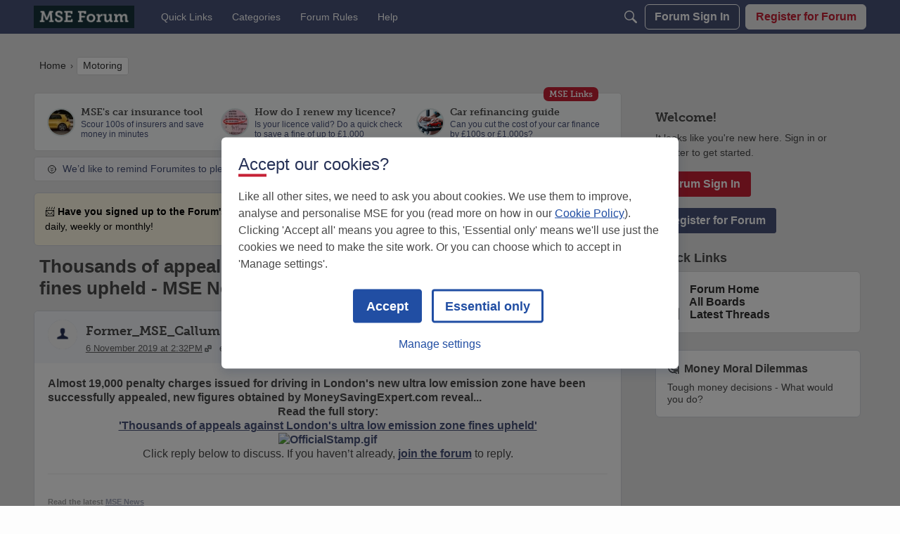

--- FILE ---
content_type: text/html; charset=utf-8
request_url: https://forums.moneysavingexpert.com/discussion/6067225/thousands-of-appeals-against-londons-ultra-low-emission-zone-fines-upheld-mse-news
body_size: 141849
content:
<!DOCTYPE html>
<html lang="en"  style="min-height: 100%;">
    <head>
        <meta charset="utf-8">
        <meta http-equiv="X-UA-Compatible" content="IE=edge">
        <meta name="viewport" content="width=device-width, initial-scale=1">
        <!-- Pocket-222 | Callout - Hide for Users -->

<style>

[title="Callout"]{
    display:none!important
}
</style><!-- Pocket-142 | Disable H1 in WYSIWYG -->
<style>
    .editor-action-heading1{
        display:none!important
    }
</style><!-- Pocket-152 | DIY Fix -->
<style>
.headerBoxLayout .pageHeadingBox{
display:none!important;
}

</style><!-- Pocket-10 | Function Fixes -->
<style>
/* 
 * Function Fixes 
 */
[class$="ContributionItem-classes-listItem"] a[title="Spam"],  /* Foundation only [comment/79400481] */
.IgnoreHide, /* [comment/79400486] */
.ReactButton-Flag .Count, /*  [comment/79400448] */
.editor-dd-fileupload /*  [comment/79400483] */
{display: none !important}

/* Activity Section [comment/79400446] */
form.Activity,
.DataList.Activities,
.DataListWrap .FormWrapper {
    display: none !important;
}
.DataList.Activities.Notifications {
    display: block !important;
}

/* Reaction Swapper [comment/79406841] */ 
.ReactButton-Up, .ReactButton-OffTopic {
    display: none !important;
}
.compliments .ReactButton-Like,
.compliments .ReactButton-Insightful

 {
    display: none !important;
}
.compliments .ReactButton-Up, .compliments .ReactButton-OffTopic {
    display: inherit !important;
}

</style>
<!--  Pocket-213 | Hide tags from everyone -->
<style>
.Form-Tags{
    display:none!important
}
.Box.Tags {
    display: none!important;
}
</style><!--  Pocket-211 | Overlay text fix 3 Sep 25 -->

<style>
.Meta.Meta > .MItem, .AuthorInfo > .MItem {
    max-height: none !important;
}
</style><!-- Pocket-224 | Quick Links Background -->
<style>
  .featuredLinksFragment .pageBoxNoCompat {
    background-color: #fdfdfd!important;
    padding: 16px;
    border-radius: 6px;
    border: 1px solid #d9d9d9;
}
</style><!-- Pocket-50 | Main CSS Styles -->
<style>

    /* All Pages 
    _____________________________________________________________________________________________________________________________________________*/

/* White background where styling variables missing */
body.accountPrivacy .MainContent,       /* Account & Privacy Settings page */
body.Entry .MainContent,                /* Sign In pages [https://forums.moneysavingexpert.com/discussion/comment/79370602/#Comment_79370602] */
#SharedFingerprint,                     /* [https://forums.moneysavingexpert.com/discussion/comment/79453429/#Comment_79453429] */
.CommentForm,                           /* Reply box at bottom of comments [https://forums.moneysavingexpert.com/discussion/comment/79370635/#Comment_79370635] */
.MessageForm.FormTitleWrapper,          /* New post boxes (from board) [https://forums.moneysavingexpert.com/discussion/comment/79453460/#Comment_79453460] */
#DiscussionForm.FormTitleWrapper,       /* New Post boxes (from general page) [https://forums.moneysavingexpert.com/discussion/comment/79453460/#Comment_79453460] */
#ConversationForm.FormTitleWrapper      /* New Message boxes [https://forums.moneysavingexpert.com/discussion/comment/79453460/#Comment_79453460] */
    {
    border: 1px solid #D3D6DC !important;
    border-radius: 6px;
    background-color: #FDFDFD !important;
    padding: calc(6px + .9vw) !important;
}


/* White reply box remove seperator [https://forums.moneysavingexpert.com/discussion/comment/79373211/#Comment_79373211] */
.Section-Discussion .Content .pageBox .pageBox::before {
    border-top: 0 !important
}

/* backgound on Numbered Pager [https://forums.moneysavingexpert.com/discussion/comment/79378834/#Comment_79378834] */
#PagerBefore,
#PagerAfter {
    background-color: white;
    border-radius: 6px;
    margin-left:1px;
}

#PagerBefore .Ellipsis,
#PagerAfter .Ellipsis {
    background-color: white !important;
}

#PagerBefore .Highlight,
#PagerAfter .Highlight {
    background-color: #eeeeee;
}

/*  _____________________________________________________________________________________________________________________________________________*/






/* Breadcrumbs and Notifcation Bell
    _____________________________________________________________________________________________________________________________________________*/


/* Reduce empty space Breadcrumb/Bell area (but show when message present) [https://forums.moneysavingexpert.com/discussion/comment/79371607/#Comment_79371607] */
.Discussion .Breadcrumbs,
.Categories .Breadcrumbs,
.Section-headingcategory .Breadcrumbs {
    margin-bottom: initial;
}
.DismissMessage {
    margin-top: 12px !important;
}
.Discussion .DismissMessage {
    margin-top: initial !important;
}
[class$="-categoryFollowDropDown-styles-layout"] {
    margin-bottom: initial !important;
}

/* Breadcrumbs: Highlight current page crumb [https://forums.moneysavingexpert.com/discussion/comment/79365984/#Comment_79365984] */
.CrumbLabel.Last {
    line-height: 3em !important;     /* lineheight variable messes with spacing so using CSS */
    background-color: #FDFDFD;
    padding: 5px 4px 5px 8px;
    border-radius: 3px;
    border: 1px solid lightgrey;    /* -webkit-box-decoration-break: clone; box-decoration-break: clone; */
    white-space: nowrap;              /* Prevent last crumb wrapping instead of above fix */

}

/* Breadcrumbs:  - Remove "Forum Home" crumb when it's only crumb */
.CrumbLabel.HomeCrumb.Last {
    display: none;
}

/*  _____________________________________________________________________________________________________________________________________________*/






/* Category Lists aka Board Index
    _____________________________________________________________________________________________________________________________________________*/

/* Heading Category - Spacing Above [https://forums.moneysavingexpert.com/discussion/comment/79365983/#Comment_79365983] */
.Section-CategoryList .CategoryHeading.Depth-1:not(:first-child) {
    margin-top: 33px !important;
}

/* Make subcats at top of box align better */
ul.DataList.CategoryList.pageBox {
    padding: 8px;
}

/* Category List: Title size and Colour [https://forums.moneysavingexpert.com/discussion/comment/79370872/#Comment_79370872] */
.CategoryNameHeading .Title {
    color: #485279 !important;
    font-weight: 700 !important;
    font-size: 18px !important;
}

/* Category List: Fix margin and padding [https://forums.moneysavingexpert.com/discussion/comment/79371473/#Comment_79371473] */
.Section-CategoryList .Content.MainContent {
    padding: 0 !important;
}

.Section-CategoryList .CategoryList li {
    margin-left: 0 !important;
    margin-right: 0 !important;
}

/* Convert Child to pill buttons [https://forums.moneysavingexpert.com/discussion/comment/79371191/#Comment_79371191] */
.ItemContent.Category .ChildCategories {
    margin-top: 16px;
}
.ItemContent.Category .ChildCategories a {
    font-family: museo-slab, HelveticaNeue, Helvetica, Arial, sans-serif;
    background-color: #F6F6F8;
    text-decoration: none !important;
    padding: 0 10px;
    border-radius: 6px;
    color: #0A2D34 !important;
    border: 1px #9197AF solid; 
    margin: 0 5px 5px 0 !important;
}
.ItemContent.Category .ChildCategories .Comma {
    display: none;
}

/* Move the All/Favourite toggle to the right on some screen sizes */
@media(min-width: 769px) {
    .Section-CategoryList .Flyout.MenuItems.selectBox-content {
        margin-left: 22px !important;
        margin-left: -250px !important;
    }
}
@media(min-width: 426px) {
    .Section-CategoryList .PageControls-filters {
        display: flex;
        justify-content: end;
    }
}

/* Unhide 'All Boards' Title and style */
.Section-CategoryList h2.sr-only{
    all: unset!important;
    font-size: 26px!important;
    font-weight: 800!important;
    display:block!important;
    margin-bottom: 10px!important;
    color: #485279!important;
} 

/* Shadow around Category Icon */
.PhotoWrap-Category {
    border: 2px solid #DCE5E5!important;
    box-shadow: 0 0px 9px rgb(0 0 0 / 0.2)!important;
}

/* Hide default category box in sidepanel */
.BoxCategories {
    display:none!important
}



/*  _____________________________________________________________________________________________________________________________________________*/






/* Discussion List
    _____________________________________________________________________________________________________________________________________________*/


/* Discussion List: Remove uneeded padding around main area [https://forums.moneysavingexpert.com/discussion/comment/79371772/#Comment_79371772] */
.Section-DiscussionList .Content.MainContent {
    padding: 0 !important;
    margin-top: 8px !important;
}
/* Discussion List: Child Category format [https://forums.moneysavingexpert.com/discussion/comment/79371730/#Comment_79371730]*/
.Section-DiscussionList .CategoryList.pageBox {
    background-color: var(--global-background) !important;
    border: none !important
}
.Section-DiscussionList .CategoryList li:not(:last-child) {
    margin-bottom: 10px !important;
}
.Section-DiscussionList .CategoryList li:first-child {
    padding-top: 15px !important;
}
.Section-DiscussionList .CategoryList li:last-child {
    padding-bottom: 15px !important;
}
.Section-DiscussionList .Depth1 {
    border: solid 1px var(--global-border-color) !important;
    border-radius: var(--global-border-radius-default) !important
}
.Section-DiscussionList .CategoryList .pageBox::after {
    border-bottom: 0 !important
}

.Section-DiscussionList .BreadcrumbsBox{
    padding:0
}
/*  _____________________________________________________________________________________________________________________________________________*/






/* Discussion/Thread View - List
    _____________________________________________________________________________________________________________________________________________*/


/* Thread Formatting [https://forums.moneysavingexpert.com/discussion/comment/79373916/#Comment_79373916]  */
.MessageList.DataList.Comments.pageBox {
    padding: initial !important;
    margin-left: initial !important;
}
/*  _____________________________________________________________________________________________________________________________________________*/







/* Discussion/Thread View - Individual Posts / Comments
    _____________________________________________________________________________________________________________________________________________*/

/* Remove padding that goes around all internals of the post */
/*    Variable available but does not change OP */
body.Discussion .ItemDiscussion,
body.Discussion .ItemComment {
    padding: 0 !important;
}
/* Change padding in main contents area below mint */
body.Discussion .Item-BodyWrap {
    padding: calc(6px + 1vw) !important;
}
body.Discussion .Message.userContent {
    margin-top: initial !important;
    margin-bottom: 18px !important
}
@media screen and (max-width: 426px) {

    /* Fighting Vanilla substracting margin above quotes on mobile */
    body.Discussion .Message.userContent {
        margin-top: 8px !important;
    }
}

/* Make first post white [https://forums.moneysavingexpert.com/discussion/comment/79371354/#Comment_79371354] */
body.Discussion .ItemDiscussion {
    background-color: #FDFDFD !important;
    border: 1px solid #D3D6DC !important;
}

/* Fix first post border-radius (test added 27/3/24) */

.Section-Discussion .Content .pageBox .pageBox{
  border-radius: 6px !important;
}


/* Change Quote Colour [https://forums.moneysavingexpert.com/discussion/comment/79366097/#Comment_79366097] */ 
[class*="-quoteEmbed-"] {
    background-color: #fcfcfc !important
}

/* De-emphasise signatures [https://forums.moneysavingexpert.com/discussion/comment/79366112/#Comment_79366112] */
.UserSignature {
    font-size: 80% !important;
    opacity: 50% !important;
}

.UserSignature:hover {
    opacity: 100% !important;
}






/* Report Button and Spam Button colours [https://forums.moneysavingexpert.com/discussion/comment/79366111/#Comment_79366111] */
.ReactButton-Flag,
.ReactButton.ReactButton-Report.Popup {
    color: #C62035 !important;
}

a.Hijack.ReactButton.ReactButton-Spam {
    color: #ea6f31 !important;
}

.FlagMenu{
    order:1!important;
    bottom: -2px;
}

/*  _____________________________________________________________________________________________________________________________________________*/







/* Discussion/Thread View - Individual Posts / Comments - Header Area
    _____________________________________________________________________________________________________________________________________________*/

/* Header area color & spacing*/
body.Discussion .Item-Header.DiscussionHeader,
body.Discussion .Item-Header.CommentHeader {
    background-color: #e8f3f5 !important;
    border-radius: 6px 6px 0 0 !important;
    padding: 12px calc(6px + 1vw) 12px calc(6px + 1vw) !important;
}

/* Bigger Username */
body.Discussion .Username {
    font-size: 18px !important;
    font-family: museo-slab, HelveticaNeue, Helvetica, Arial, sans-serif;

}

/* Hide Role. Duplicate. We're displaying that info with Rank */
/* body.Discussion .RoleTitle {
    display: none !important;
} */

/* Line up rows which have different margins */
body.Discussion .Rank.MItem,
body.Discussion .flair {
    margin-left: 0 !important;
    margin-top: 3px!important;
    margin-bottom: 6px;
}

/* Inline the members' details (badges makes new lines block)
    ______________________________________________________________*/

@media screen and (min-width: 426px) {
    .flair {
        display: inline !important;
        position: relative;
        top: 5px;
        padding-right: 10px;
    }

    .MetaCounts {
        display: inline !important;
        position: relative !important;
        top: 0;
        padding-right: 10px;
    }

    .MItem.PostCount {
        color: #207182;
        font-weight: 500 !important;
        font-size: 1.2em !important;
        margin-bottom: 5px!important;
    }

    .isOriginalPoster .AuthorInfo:after {
        margin-left:8px;
    }

}

/* Link icon beside Time/Date [https://forums.moneysavingexpert.com/discussion/comment/79366076/#Comment_79366076] */
.MainContent a[href^="https://"] time,
.MainContent a[href*="/discussion/comment"] time {
    background: url(https://us-noi.v-cdn.net/6031891/uploads/HRYQC5QINSXX/link.png) center right no-repeat !important;
    padding-right: 13px !important;
}

/* Emojis twice as big as should be with WYSIWYG */
.emoji {
    height: 20px !important;
}

/*  _____________________________________________________________________________________________________________________________________________*/





/* Original Poster
    _____________________________________________________________________________________________________________________________________________*/

body.Discussion .Item-Header.DiscussionHeader,
body.Discussion .isOriginalPoster .Item-Header.CommentHeader {
    background-color: #F3F5FA !important;
}
body.Discussion .Item-Header.CommentHeader {
    background-color: #f3f5fa !important;
}
.isOriginalPoster .AuthorInfo:after {
content: '★ OP';
letter-spacing: 0;
font-size:13px; 
font-family: museo-slab,HelveticaNeue,Helvetica,Arial,sans-serif; margin-left:0; 
padding:1px 5px; 
color:white; 
border-radius:3px;
background-color: #C62035;
font-weight: 700;
border-radius: 3px;
margin-left: 7px;
}

/*  _____________________________________________________________________________________________________________________________________________*/







/* Profile Pages
    _____________________________________________________________________________________________________________________________________________*/

/* Profile: Email - Make fit [https://forums.moneysavingexpert.com/discussion/comment/79366122/#Comment_79366122] */
@media(min-width: 1201px) {
.Profile .Panel .Email {
    font-size: 12px !important;
    overflow: auto !important;
}
}   
/* Avatar button uses incorrect colour https://hlvanilla.zendesk.com/hc/en-us/requests/346437 */
.remove-picture a {
    color: #ffffff !important;
}  

/* Profile headings use h1 and h2 inconsitently
    Make h1 bigger, and h2 if it's the 1st heading on page (directly after ProfileOptions button div)*/
.Profile h1,
.ProfileOptions+h2 {
    font-size: 26px !important;
    margin-bottom: 1.5em !important;
}
.Profile h2.H
{
font-size: 20px !important;
}

/* Stats on Profile page too big */
[class$="-Stat-styles-statData"] {
    font-size: 24px !important;
}

@media(max-width: 806px) {
     [class$="-Stat-styles-statData"] {
        font-size: 16px !important;
    }
}

/*  _____________________________________________________________________________________________________________________________________________*/






/* Individual Board fixes
    _____________________________________________________________________________________________________________________________________________*/

/* Comp time filter */
/* .BoxFilter.BoxBestOfFilter.BoxCompetitionCategoryFilter {
    border: 1px solid #D2D4DC;
    border-radius: 6px;
    background-color: #F2F2F2;
} */

.BoxCompetitionCategoryFilter {
    border: 1px solid #D2D4DC!important;
  padding: 10px 20px !important;
   border-radius: 6px!important;
           background-color: #F2F2F2!important;

}

.BoxCompetitionCategoryFilter .selectBox-selected {
    font-size: 16px !important;

}

.BoxCompetitionCategoryFilter .selectBox-label {
    font-size: 16px !important;

}

/*  _____________________________________________________________________________________________________________________________________________*/







/***** MISCELLANEOUS FIXES *****
    _____________________________________________________________________________________________________________________________________________*/

/* Role Message - Make dismiss "X" more obvious */

a.Dismiss {
    color: white!important;
    background-color: red;
    border-radius: 50%;
    width: 22px!important;
    height: 22px!important;
    padding: 1px!important;
}

/* Make Moderation Messages align better and format border */

xxxbody.Discussion .DismissMessage {
    width: calc(100% + 16px)!important;
    left: -8px!important;
    position: relative!important;
    border-color: #D2D4DC!important;
}
 .DismissMessage {
    border-color: #D3D6DC!important;
    padding-left: 15px!important;
    padding-right: 15px!important;
}
/*  _____________________________________________________________________________________________________________________________________________*/






/***** TEMPORARY FIXES *****
    _____________________________________________________________________________________________________________________________________________*/

/* Announcement don’t use the correct variable on Competitions Time  */

.Categories.Section-competitions-time span.Tag {
  background-color: #485279;
  color:white;
}

/* Change discussion style on hover on Competition boards to make visually easier to use checkboxes on wider screens  */
.Categories.Section-competitions-time .ItemDiscussion:hover {
        background-color: #F2F2F2!important;
    }

/* Make Sidepanel Sticky like New Layout Pages */
div.Panel.Panel-main {
    position: -webkit-sticky;
    position: sticky;
    top: 50px;
}

/* Fix WYSIWYG font issues */
.isWysiwyg{
    background-color: #f2f2f2!important;
    font-size: 15.4px!important;
    font-family: "Helvetica Neue",Helvetica,Arial,sans-serif !important;
}


[class$="-categoryFollowDropDown-styles-layout"] {
    margin-bottom: 8px !important;
}



.markReadWrapper a{
	border-right: none!important;

}


/* Hide 'Hot' filter */

.PageControls .discussion-sort-filter-module{
  display: none!important;
}

.Categories.Section-competitions-time .BoxCompetitionCategoryFilter .discussion-sort-filter-module{
  display: block!important;
  
}

/* Pager Fix (April) */

a.Pager-p.p-1.FirstPage {
    display: flex!important;
}



/* Moderation Message / Political /Guidesbar space fixer */
body.Discussion .DismissMessage {
    width: calc(100% + 16px)!important;
    left: -8px!important;
    position: relative!important;
    border-color: #D2D4DC!important;
}

body.Section-Discussion .political {
    width: calc(100% + 16px)!important;
    left: -8px!important;
    position: relative!important;
}

body.Section-Discussion  #guides__section{
    width: calc(100% + 16px)!important;
    left: -8px!important;
    position: relative!important;
}

.selectBox-main a{
color: var(--global-links-colors-default)
}

/*  _____________________________________________________________________________________________________________________________________________*/


</style>
<title>Thousands of appeals against London's ultra low emission zone fines upheld - MSE News — MoneySavingExpert Forum</title>
  <link rel="stylesheet" href="/applications/dashboard/design/style.css?v=69695ef9" media="all" static="1" />
  <link rel="stylesheet" href="/applications/dashboard/design/style-compat.css?v=69695ef9" media="all" static="1" />
  <link rel="stylesheet" href="/plugins/Signatures/design/signature.css?v=69695ef9" media="all" static="1" />
  <link rel="stylesheet" href="/plugins/badges/design/badges.css?v=69695ef9" media="all" static="1" />
  <link rel="stylesheet" href="/resources/design/vanillicon.css?v=69695ef9" media="all" static="1" />
  <link rel="stylesheet" href="/plugins/editor/design/editor.css?v=69695ef9" media="all" static="1" />
  <link rel="stylesheet" href="/plugins/Polls/design/polls.css?v=69695ef9" media="all" static="1" />
  <link rel="stylesheet" href="/plugins/AdvancedSearch/design/advanced-search.css?v=69695ef9" media="all" static="1" />
  <link rel="stylesheet" href="/plugins/flair/design/flair.css?v=69695ef9" media="all" static="1" />
  <link rel="stylesheet" href="/plugins/Ignore/design/ignore.css?v=69695ef9" media="all" static="1" />
  <link rel="stylesheet" href="/applications/vanilla/design/reactions.css?v=69695ef9" media="all" static="1" />
  <link rel="stylesheet" href="/applications/vanilla/design/tag.css?v=69695ef9" media="all" static="1" />
  <link rel="stylesheet" href="/plugins/Online/design/online.css?v=69695ef9" media="all" static="1" />
  <link rel="stylesheet" href="/plugins/ideation/design/ideation.css?v=69695ef9" media="all" static="1" />
  <link rel="stylesheet" href="/plugins/webserviceintegration/design/LatestNewsModule.css?v=69695ef9" media="all" static="1" />
  <link rel="stylesheet" href="/plugins/termsmanager/design/termsmanager.css?v=69695ef9" media="all" static="1" />
  <link rel="stylesheet" href="/plugins/avatarstock/design/avatarstock.css?v=69695ef9" media="all" static="1" />
  <link rel="stylesheet" href="/applications/vanilla/design/spoilers.css?v=69695ef9" media="all" static="1" />
  <link rel="stylesheet" href="https://forums.moneysavingexpert.com/dist/v2/forum/chunks/addons/lavendermoon/forum.ygDCXjQl.css" static="1" />
  <link rel="shortcut icon" href="https://us-noi.v-cdn.net/6031891/uploads/favicon_630b96250547b3c310ed534d0cc95af4.ico" type="image/x-icon" />
  <link rel="apple-touch-icon-precomposed" href="https://us-noi.v-cdn.net/6031891/uploads/favicon-152-efeff00cf090f7fb99118c2eb9ae427f.png" />
  <link rel="stylesheet" href="https://use.typekit.net/qfo2uii.css?v=69695ef9" static="1" />
  <link rel="canonical" href="https://forums.moneysavingexpert.com/discussion/6067225/thousands-of-appeals-against-london-039-s-ultra-low-emission-zone-fines-upheld-mse-news" />
  <meta property="language" content="en" />
  <meta http-equiv="last-modified" property="last-modified-date" content="2019-12-05" />
  <meta property="og:type" content="article" />
  <meta property="og:site_name" content="MoneySavingExpert Forum" />
  <meta name="twitter:title" property="og:title" content="Thousands of appeals against London's ultra low emission zone fines upheld - MSE News" />
  <meta property="og:url" content="https://forums.moneysavingexpert.com/discussion/6067225/thousands-of-appeals-against-london-039-s-ultra-low-emission-zone-fines-upheld-mse-news" />
  <meta name="description" property="og:description" content="Almost 19,000 penalty charges issued for driving in London's new ultra low emission zone have been successfully appealed, new figures obtained by MoneySavingExpert.com reveal...Read the full story:" />
  <meta name="twitter:image" property="og:image" content="http://www.moneysavingexpert.com/images/OfficialStamp.gif" />
  <meta name="twitter:description" content="Almost 19,000 penalty charges issued for driving in London's new ultra low emission zone have been successfully appealed, new figures obtained by MoneySavingExpert.com reveal...Read the full story:" />
  <meta name="twitter:card" content="summary_large_image" />
  <noscript><link rel='stylesheet' href='https://forums.moneysavingexpert.com/resources/design/no-script-layout-styles.css?h=69695ef9'></noscript>
  <script>window.__VANILLA_BUILD_SECTION__="forum";if(!window.onVanillaReady){window.onVanillaReady=function(handler){if(typeof handler!=="function"){console.error("Cannot register a vanilla ready handler that is not a function.");return}
document.addEventListener("X-VanillaReady",function(){if(!window.__VANILLA_INTERNAL_IS_READY__){return}
handler(window.__VANILLA_GLOBALS_DO_NOT_USE_DIRECTLY__)})
if(window.__VANILLA_INTERNAL_IS_READY__){handler(window.__VANILLA_GLOBALS_DO_NOT_USE_DIRECTLY__)}}}
if(!window.onVanillaContentUpdate){window.onVanillaContentUpdate=function(handler){if(typeof handler!=="function"){console.error("Cannot register a vanilla ready handler that is not a function.");return}
document.addEventListener("X-DOMContentReady",function(){if(!window.__VANILLA_INTERNAL_IS_READY__){return}
handler(window.__VANILLA_GLOBALS_DO_NOT_USE_DIRECTLY__)})
if(window.__VANILLA_INTERNAL_IS_READY__){handler(window.__VANILLA_GLOBALS_DO_NOT_USE_DIRECTLY__)}}}
if(!window.onPageView){window.onPageView=function(handler){if(typeof handler!=="function"){console.error("Cannot register a vanilla ready handler that is not a function.");return}
document.addEventListener("X-PageView",function(){if(!window.__VANILLA_INTERNAL_IS_READY__){return}
handler(window.__VANILLA_GLOBALS_DO_NOT_USE_DIRECTLY__)})
if(window.__VANILLA_INTERNAL_IS_READY__){handler(window.__VANILLA_GLOBALS_DO_NOT_USE_DIRECTLY__)}}}
window.__VANILLA_ENABLED_ADDON_KEYS__=["library","competitionstime","logpermissiongate","emailhistory","theme-foundation","online","quotes","signatures","rich-editor","badges","vfshared","stubcontent","swagger-ui","federatedsearch","ideation","sitemaps","cloudmonkey","s3files","queuemonkey","vfapi","vfcom","vfcustom","vfsupport","vfspoof","vfsphinx","syslogger","elasticsearch","vanilla-queue","stopforumspam","editor","vfoptions","authorselector","keywordblocker","pockets","polls","profileextender","discussiontemplate","ranks","splitmerge","trollmanagement","vanillaanalytics","advancedsearch","bump","warnings2","civiltongueex","reporting2","flair","allviewed","touchicon","mseredirectorplugin","webserviceintegration","ignore","themingapi","akismet","termsmanager","vfdeploy","avatarstock","webhooks","zapier","postcount","sentimentanalysis","conversations","vanilla","dashboard"]</script>
  <script>gdn=window.gdn||{};gdn.meta={"currentThemePath":"\/addons\/themes\/theme-foundation","ConfirmDeleteCommentHeading":"Delete Comment","ConfirmDeleteCommentText":"Are you sure you want to delete this comment?","DiscussionID":"6067225","Category":"Motoring","editorVersion":"1.8.2","editorPluginAssets":"\/plugins\/editor","fileUpload-remove":"Remove file","fileUpload-reattach":"Click to re-attach","fileUpload-inserted":"Inserted","fileUpload-insertedTooltip":"This image has been inserted into the body of text.","wysiwygHelpText":"You are using <a href=\"https:\/\/en.wikipedia.org\/wiki\/WYSIWYG\" target=\"_new\">WYSIWYG<\/a> in your post.","bbcodeHelpText":"You can use <a href=\"http:\/\/en.wikipedia.org\/wiki\/BBCode\" target=\"_new\">BBCode<\/a> in your post.","htmlHelpText":"You can use <a href=\"http:\/\/htmlguide.drgrog.com\/cheatsheet.php\" target=\"_new\">Simple HTML<\/a> in your post.","markdownHelpText":"You can use <a href=\"http:\/\/en.wikipedia.org\/wiki\/Markdown\" target=\"_new\">Markdown<\/a> in your post.","textHelpText":"You are using plain text in your post.","editorWysiwygCSS":"\/plugins\/editor\/design\/wysiwyg.css","canUpload":false,"fileErrorSize":"File size is too large.","fileErrorFormat":"File format is not allowed.","fileErrorAlreadyExists":"File already uploaded.","fileErrorSizeFormat":"File size is too large and format is not allowed.","maxUploadSize":104857600,"editorFileInputName":"editorupload","allowedImageExtensions":"[\"jpg\",\"jpeg\",\"gif\",\"png\",\"bmp\",\"tiff\"]","allowedFileExtensions":"[\"jpg\",\"jpeg\",\"gif\",\"png\",\"bmp\",\"tiff\"]","maxFileUploads":"20","TagHint":"Start to type...","TagSearching":"Searching...","TagNoResults":"No results","searchAutocomplete":"1","Spoiler":"Spoiler","show":"show","hide":"hide","TaggingAdd":false,"TaggingSearchUrl":"\/tags\/search","MinTagsAllowed":0,"MaxTagsAllowed":5,"emoji":{"assetPath":"https:\/\/forums.moneysavingexpert.com\/resources\/emoji","format":"<img class=\"emoji\" src=\"%1$s\" title=\"%2$s\" alt=\"%2$s\" height=\"20\" loading=\"lazy\" \/>","emoji":{"smile":"smile.png","smiley":"smiley.png","wink":"wink.png","blush":"blush.png","neutral":"neutral.png","relaxed":"relaxed.png","grin":"grin.png","joy":"joy.png","sweat_smile":"sweat_smile.png","lol":"lol.png","innocent":"innocent.png","naughty":"naughty.png","yum":"yum.png","relieved":"relieved.png","love":"love.png","sunglasses":"sunglasses.png","smirk":"smirk.png","expressionless":"expressionless.png","unamused":"unamused.png","sweat":"sweat.png","pensive":"pensive.png","confused":"confused.png","confounded":"confounded.png","kissing":"kissing.png","kissing_heart":"kissing_heart.png","kissing_smiling_eyes":"kissing_smiling_eyes.png","kissing_closed_eyes":"kissing_closed_eyes.png","tongue":"tongue.png","disappointed":"disappointed.png","worried":"worried.png","angry":"angry.png","rage":"rage.png","cry":"cry.png","persevere":"persevere.png","triumph":"triumph.png","frowning":"frowning.png","anguished":"anguished.png","fearful":"fearful.png","weary":"weary.png","sleepy":"sleepy.png","tired_face":"tired_face.png","grimace":"grimace.png","bawling":"bawling.png","open_mouth":"open_mouth.png","hushed":"hushed.png","cold_sweat":"cold_sweat.png","scream":"scream.png","astonished":"astonished.png","flushed":"flushed.png","sleeping":"sleeping.png","dizzy":"dizzy.png","no_mouth":"no_mouth.png","mask":"mask.png","star":"star.png","cookie":"cookie.png","warning":"warning.png","mrgreen":"mrgreen.png","heart":"heart.png","heartbreak":"heartbreak.png","kiss":"kiss.png","+1":"+1.png","-1":"-1.png","grey_question":"grey_question.png","trollface":"trollface.png","error":"grey_question.png"}},"LastCommentID":76571945,"Vanilla_Comments_AutoRefresh":0,"RedirectTo":"","RedirectUrl":"","TransportError":"A fatal error occurred while processing the request.<br \/>The server returned the following response: %s","TransientKey":false,"WebRoot":"https:\/\/forums.moneysavingexpert.com\/","UrlFormat":"\/{Path}","Path":"discussion\/6067225\/thousands-of-appeals-against-londons-ultra-low-emission-zone-fines-upheld-mse-news","Args":"","ResolvedPath":"vanilla\/discussion\/index","ResolvedArgs":{"DiscussionID":"6067225","DiscussionStub":"thousands-of-appeals-against-londons-ultra-low-emission-zone-fines-upheld-mse-news","Page":""},"SignedIn":0,"ConfirmHeading":"Confirm","ConfirmText":"Are you sure you want to do that?","Okay":"Okay","Cancel":"Cancel","Search":"Search","ui":{"siteName":"MoneySavingExpert Forum","orgName":"MoneySavingExpert","localeKey":"en","themeKey":"44","mobileThemeKey":"theme-foundation","desktopThemeKey":"theme-foundation","logo":"https:\/\/us-noi.v-cdn.net\/6031891\/uploads\/B1SN543SSZ9Y\/mseforumlogo.png","favIcon":"https:\/\/us-noi.v-cdn.net\/6031891\/uploads\/favicon_630b96250547b3c310ed534d0cc95af4.ico","shareImage":"https:\/\/us-noi.v-cdn.net\/6031891\/uploads\/W2CNDKTGCB3I\/forum-homepage-icon-thumbnail.png","bannerImage":"https:\/\/us-noi.v-cdn.net\/6031891\/uploads\/UGOZ7ARQ35PA\/travel-transport.jpg","mobileAddressBarColor":"","fallbackAvatar":"https:\/\/us-noi.v-cdn.net\/6031891\/uploads\/defaultavatar\/nFA7H6UNOO0N5.jpg","currentUser":{"userID":0,"name":"guest","url":"https:\/\/forums.moneysavingexpert.com\/profile\/guest","photoUrl":"https:\/\/us-noi.v-cdn.net\/6031891\/uploads\/defaultavatar\/nFA7H6UNOO0N5.jpg","dateLastActive":{"date":"2026-01-20 11:57:00.000000","timezone_type":3,"timezone":"UTC"},"banned":0,"private":false},"editContentTimeout":-1,"bannedPrivateProfile":"1","useAdminCheckboxes":true,"autoOffsetComments":true,"allowSelfDelete":true,"isDirectionRTL":false,"userMentionsEnabled":true,"userMentionsFormat":"global","legacyDiscussionListLayout":"foundation","siteTitle":"Welcome to the MoneySavingExpert Forum","locale":"en","inputFormat":"wysiwyg"},"context":{"version":"2025.023","requestID":"9c0e644cde49b965-FRA","host":"","basePath":"","assetPath":"","debug":false,"translationDebug":false,"conversationsEnabled":true,"cacheBuster":"69695ef9","siteID":6031891},"embed":{"enabled":false,"isAdvancedEmbed":false,"isModernEmbed":false,"forceModernEmbed":false,"remoteUrl":null},"search":{"defaultScope":"site","supportsScope":true,"activeDriver":"ElasticSearch","externalSearch":{"query":false,"resultsInNewTab":false},"shouldAbortDuringAutocomplete":true,"autocompleteDebounce":500},"upload":{"maxSize":524288000,"maxUploads":20,"allowedExtensions":["jpg","jpeg","gif","png","bmp","tiff"]},"signatures":{"enabled":true,"hideMobile":false,"imageMaxHeight":40},"siteTotals":{"availableOptions":{"onlineUser":"Online Users","onlineMember":"Online Members","category":"Categories","discussion":"Discussions","comment":"Comments","post":"Posts","user":"Members"}},"registrationUrl":"\/entry\/register","signInUrl":"\/entry\/signin","signOutUrl":"\/entry\/signout?TransientKey=","featureFlags":{"DeferredLegacyScripts":{"Enabled":true},"GroupsFollowing":{"Enabled":true},"CustomProfileFields":{"Enabled":true},"NewUserManagement":{"Enabled":true},"SuggestedContent":{"Enabled":true},"DraftScheduling":{"Enabled":true},"RichTable":{"Enabled":true},"updateTokens":{"Enabled":true},"deferredNotifications":{"Enabled":true},"AutomationRules":{"Enabled":true},"Digest":{"Enabled":true},"useNewSearchPage":{"Enabled":true},"NewAnalytics":{"Enabled":true},"elasticRecordType":{"Enabled":true},"discussionSiteMaps":{"Enabled":"1"},"UserCards":{"Enabled":true},"layoutEditor":{"Enabled":true},"customLayout":{"home":{"Enabled":true},"discussionList":{"Enabled":true},"categoryList":{"Enabled":false}},"NewQuickLinks":{"Enabled":true},"NewPostMenu":{"Enabled":true},"newEmbedSystem":{"Enabled":false},"noStructureIndexes":{"Enabled":true},"newCommunityDrafts":{"Enabled":true},"fragmentTwigRendering":{"enabled":false}},"themeFeatures":{"NewFlyouts":true,"SharedMasterView":true,"ProfileHeader":true,"DataDrivenTheme":true,"UserCards":true,"DisableKludgedVars":true,"NewEventsPage":true,"useNewSearchPage":true,"EnhancedAccessibility":true,"NewQuickLinks":true,"NewCategoryDropdown":true,"NewBadgesModule":true,"NewReactionsModule":true,"NewGuestModule":true,"NewPostMenu":true},"addonFeatures":{"NewFlyouts":true,"SharedMasterView":true,"ProfileHeader":true,"DataDrivenTheme":true,"UserCards":true,"DisableKludgedVars":true,"NewEventsPage":true,"useNewSearchPage":true,"EnhancedAccessibility":true,"NewQuickLinks":true,"NewCategoryDropdown":true,"NewBadgesModule":true,"NewReactionsModule":true,"NewGuestModule":true,"NewPostMenu":true},"defaultSiteSection":{"basePath":"","contentLocale":"en","sectionGroup":"vanilla","sectionID":"0","name":"MoneySavingExpert Forum","description":"We're a friendly community of MoneySavers sharing our experiences and tips to help each other out","apps":{"forum":true},"attributes":{"categoryID":-1},"isHomepageCustomLayout":true},"siteSection":{"basePath":"","contentLocale":"en","sectionGroup":"vanilla","sectionID":"0","name":"MoneySavingExpert Forum","description":"We're a friendly community of MoneySavers sharing our experiences and tips to help each other out","apps":{"forum":true},"attributes":{"categoryID":-1},"isHomepageCustomLayout":true},"siteSectionSlugs":[],"themePreview":null,"reCaptchaKey":"6LdfR3MrAAAAAD6DDr6CQ521muBf1cM7OY-ZPTfX","roleToken":"","isConfirmEmailRequired":"1","vanillaAnalyticsDriver":"clickhouse","badges":{"showInUserCards":true},"searchConnectors":[],"removedString":"This content has been removed.","AnonymizeData":false,"ignoredUserIDs":[],"community":{"drafts":{"autosave":false}},"triage":{"enabled":false},"trustedDomains":"*.moneysavingexpert.com\n*.typekit.net","disableUrlEmbeds":false,"postTypesMap":{"discussion":{"postTypeID":"discussion","name":"Discussion","parentPostTypeID":null,"postButtonLabel":"New Discussion","postHelperText":null,"layoutViewType":"discussion","isOriginal":true,"isSystemHidden":0,"isActive":true,"isDeleted":false,"roleIDs":[],"categoryIDs":[],"dateInserted":{"date":"2025-03-12 20:41:56.000000","timezone_type":3,"timezone":"UTC"},"dateUpdated":{"date":"2025-07-31 17:22:43.000000","timezone_type":3,"timezone":"UTC"},"insertUserID":2899854,"updateUserID":2899854,"baseType":"discussion","postButtonIcon":"create-discussion","availableCategoryIDs":[5,8,11,12,13,14,15,16,17,18,19,20,21,22,24,25,26,27,28,29,32,33,34,35,36,37,38,39,40,41,42,46,49,50,52,53,58,66,68,69,70,71,72,73,74,76,78,79,80,81,82,86,87,88,89,91,92,93,94,95,97,98,99,100,101,102,134,136,139,140,141,142,143,144,145,149,151,153,155,159,161,163,165,169,171,173,175,177,179,181,183,187,189,191,193,199,201,202,204,206,208,210,211,213,215,217,219,225,233,249,251,255,257,259,263,265,266,267,270,275,278,281,283,284,285,286,287,288,289,290,291,292,293,295,296,297,298,299,312,313,314,316,318,319,324,325,326,327,328,329,335,337,342,-1,338,339],"postableCategoryIDs":[],"countCategories":0,"parentPostType":null},"idea":{"postTypeID":"idea","name":"Idea","parentPostTypeID":null,"postButtonLabel":"New Idea","postHelperText":null,"layoutViewType":"idea","isOriginal":true,"isSystemHidden":0,"isActive":true,"isDeleted":false,"roleIDs":[],"categoryIDs":[],"dateInserted":{"date":"2025-03-12 20:41:58.000000","timezone_type":3,"timezone":"UTC"},"dateUpdated":{"date":"2025-07-31 17:22:45.000000","timezone_type":3,"timezone":"UTC"},"insertUserID":2899854,"updateUserID":2899854,"baseType":"idea","postButtonIcon":"create-idea","availableCategoryIDs":[-1,338,339],"postableCategoryIDs":[],"countCategories":0,"parentPostType":null}},"postTypes":["discussion","idea","poll"],"escalation":{"statuses":{"open":"Open","in-progress":"In Progress","on-hold":"On Hold","done":"Done"}},"posting":{"minLength":"10","titleMaxLength":100},"tagging":{"enabled":true,"scopedTaggingEnabled":true},"mentions":{"enabled":true},"emails":{"enabled":true,"digest":true},"answerSuggestionsEnabled":false,"aiAssistant":null,"externalAttachments":[],"moderation":{"restrictMemberFilterUI":false},"suggestedContentEnabled":true,"customPages":[{"recordID":2,"urlcode":"\/challenges"},{"recordID":4,"urlcode":"\/dilemmas-polls"},{"recordID":7,"urlcode":"\/help-the-forum"},{"recordID":8,"urlcode":"\/menu-hider"},{"recordID":5,"urlcode":"\/start"}],"inputFormat":{"desktop":"Wysiwyg","mobile":"Wysiwyg","reinterpretPostsAsRich":false},"reporting":{"url":null},"useNewFlyouts":false};
gdn.permissions={"permissions":{"profiles.view":true,"discussions.view":true},"bans":[],"isAdmin":false};
</script>
  <script src="/js/library/jquery.js?v=69695ef9" static="1" defer="defer"></script>
  <script src="/js/library/jquery.form.js?v=69695ef9" static="1" defer="defer"></script>
  <script src="/js/library/jquery.popup.js?v=69695ef9" static="1" defer="defer"></script>
  <script src="/js/library/jquery.popin.js?v=69695ef9" static="1" defer="defer"></script>
  <script src="/js/library/jquery.gardenhandleajaxform.js?v=69695ef9" static="1" defer="defer"></script>
  <script src="/js/library/jquery.atwho.js?v=69695ef9" static="1" defer="defer"></script>
  <script src="/js/global.js?v=69695ef9" static="1" defer="defer"></script>
  <script src="/js/flyouts.js?v=69695ef9" static="1" defer="defer"></script>
  <script src="/js/library/jquery.autosize.min.js?v=69695ef9" static="1" defer="defer"></script>
  <script src="/applications/vanilla/js/discussion.js?v=69695ef9" static="1" defer="defer"></script>
  <script src="/plugins/Ignore/js/ignore.js?v=69695ef9" static="1" defer="defer"></script>
  <script src="/plugins/Quotes/js/quotes.js?v=69695ef9" static="1" defer="defer"></script>
  <script src="/js/library/jquery.tokeninput.js?v=69695ef9" static="1" defer="defer"></script>
  <script src="/plugins/AuthorSelector/js/authorselector.js?v=69695ef9" static="1" defer="defer"></script>
  <script src="/js/library/jquery-ui.min.js?v=69695ef9" static="1" defer="defer"></script>
  <script src="/applications/vanilla/js/reactions.js?v=69695ef9" static="1" defer="defer"></script>
  <script src="/plugins/editor/js/editor.js?v=69695ef9" static="1" defer="defer"></script>
  <script src="/plugins/editor/js/jquery.ui.widget.js?v=69695ef9" static="1" defer="defer"></script>
  <script src="/plugins/editor/js/jquery.iframe-transport.js?v=69695ef9" static="1" defer="defer"></script>
  <script src="/plugins/editor/js/jquery.fileupload.js?v=69695ef9" static="1" defer="defer"></script>
  <script src="/plugins/avatarstock/js/avatarstock.js?v=69695ef9" static="1" defer="defer"></script>
  <script src="/applications/vanilla/js/spoilers.js?v=69695ef9" static="1" defer="defer"></script>
  <script src="/applications/vanilla/js/tagging.js?v=69695ef9" static="1" defer="defer"></script>
  <script type="module">window['VANILLA_MISSED_TRANSLATIONS_INITIAL'] = [];</script>
  <script src="https://forums.moneysavingexpert.com/api/v2/locales/en/translations.js?h=69695ef9" static="1" defer="defer"></script>
  <script src="https://forums.moneysavingexpert.com/dist/v2/forum/entries/forum.DJGcW5i5.min.js" static="1" type="module"></script>
  <script src="https://forums.moneysavingexpert.com/dist/v2/forum/vendor/vendor/react-core.DB6kRN5F.min.js" static="1" type="module"></script>
  <script src="https://forums.moneysavingexpert.com/dist/v2/forum/chunks/vendor/lodash.D5NauYE3.min.js" static="1" type="module"></script>
  <script src="https://forums.moneysavingexpert.com/dist/v2/forum/vendor/vendor/redux.C47PpYDn.min.js" static="1" type="module"></script>
  <script src="https://forums.moneysavingexpert.com/dist/v2/forum/vendor/vendor/react-spring.9Xj7PxZn.min.js" static="1" type="module"></script>
  <script src="https://forums.moneysavingexpert.com/dist/v2/forum/vendor/vendor/react-select.Bx4mkAuz.min.js" static="1" type="module"></script>
  <script src="https://forums.moneysavingexpert.com/dist/v2/forum/vendor/vendor/moment.BYTvHWBW.min.js" static="1" type="module"></script>
  <script src="https://forums.moneysavingexpert.com/dist/v2/forum/vendor/vendor/markdown.B2MSr-O4.min.js" static="1" type="module"></script>
  <script src="https://forums.moneysavingexpert.com/dist/v2/forum/entries/addons/AdvancedSearch/forum.DUX6VIuu.min.js" static="1" type="module"></script>
  <script src="https://forums.moneysavingexpert.com/dist/v2/forum/entries/addons/ElasticSearch/common.BCx1edht.min.js" static="1" type="module"></script>
  <script src="https://forums.moneysavingexpert.com/dist/v2/forum/chunks/addons/dashboard/MembersSearchDomain.BWDdDEPT.min.js" static="1" type="module"></script>
  <script src="https://forums.moneysavingexpert.com/dist/v2/forum/entries/addons/FederatedSearch/common.WktEz-jl.min.js" static="1" type="module"></script>
  <script src="https://forums.moneysavingexpert.com/dist/v2/forum/chunks/SearchFormContext.DvQbMjoV.min.js" static="1" type="module"></script>
  <script src="https://forums.moneysavingexpert.com/dist/v2/forum/chunks/FilterFrame.BTpaCSZA.min.js" static="1" type="module"></script>
  <script src="https://forums.moneysavingexpert.com/dist/v2/forum/chunks/types.Bnp7nMni.min.js" static="1" type="module"></script>
  <script src="https://forums.moneysavingexpert.com/dist/v2/forum/entries/addons/Online/forum.BXhSQxBx.min.js" static="1" type="module"></script>
  <script src="https://forums.moneysavingexpert.com/dist/v2/forum/entries/addons/Polls/common.B5_L98DS.min.js" static="1" type="module"></script>
  <script src="https://forums.moneysavingexpert.com/dist/v2/forum/chunks/addons/vanilla/CommunityPostTypeFilter.D-Y6dMeO.min.js" static="1" type="module"></script>
  <script src="https://forums.moneysavingexpert.com/dist/v2/forum/entries/addons/Ranks/common.DlIvMXyV.min.js" static="1" type="module"></script>
  <script src="https://forums.moneysavingexpert.com/dist/v2/forum/entries/addons/SentimentAnalysis/common.6vNklcXZ.min.js" static="1" type="module"></script>
  <script src="https://forums.moneysavingexpert.com/dist/v2/forum/chunks/addons/dashboard/StackableTable.classes.DIp6cJZH.min.js" static="1" type="module"></script>
  <script src="https://forums.moneysavingexpert.com/dist/v2/forum/chunks/collectionsHooks.D2LoSFBI.min.js" static="1" type="module"></script>
  <script src="https://forums.moneysavingexpert.com/dist/v2/forum/chunks/addons/vanilla/CommentsApi.RRWCRtXm.min.js" static="1" type="module"></script>
  <script src="https://forums.moneysavingexpert.com/dist/v2/forum/entries/addons/Warnings2/forum.ClgC1wK0.min.js" static="1" type="module"></script>
  <script src="https://forums.moneysavingexpert.com/dist/v2/forum/entries/addons/badges/common.ZWihaomY.min.js" static="1" type="module"></script>
  <script src="https://forums.moneysavingexpert.com/dist/v2/forum/chunks/addons/badges/Badge.variables.Y4vGgqvW.min.js" static="1" type="module"></script>
  <script src="https://forums.moneysavingexpert.com/dist/v2/forum/entries/addons/badges/forum.3KfLNamY.min.js" static="1" type="module"></script>
  <script src="https://forums.moneysavingexpert.com/dist/v2/forum/entries/addons/competitionstime/forum.CAzwgTGv.min.js" static="1" type="module"></script>
  <script src="https://forums.moneysavingexpert.com/dist/v2/forum/entries/addons/ideation/common.D6Eavkr8.min.js" static="1" type="module"></script>
  <script src="https://forums.moneysavingexpert.com/dist/v2/forum/entries/addons/ideation/forum.yv8PfvyH.min.js" static="1" type="module"></script>
  <script src="https://forums.moneysavingexpert.com/dist/v2/forum/entries/addons/logpermissiongate/forum.hOzE-eN7.min.js" static="1" type="module"></script>
  <script src="https://forums.moneysavingexpert.com/dist/v2/forum/entries/addons/rich-editor/forum.Bu4sTbuY.min.js" static="1" type="module"></script>
  <script src="https://forums.moneysavingexpert.com/dist/v2/forum/entries/addons/vanillaanalytics/common.DMa8U9S_.min.js" static="1" type="module"></script>
  <script src="https://forums.moneysavingexpert.com/dist/v2/forum/entries/addons/vanillaanalytics/forum.DK9UqvrI.min.js" static="1" type="module"></script>
  <script src="https://forums.moneysavingexpert.com/dist/v2/forum/entries/addons/webserviceintegration/forum.ClgyhcVk.min.js" static="1" type="module"></script>
  <script src="https://forums.moneysavingexpert.com/api/v2/themes/44/assets/javascript.js?v=3775740832-69695ef9&amp;v=69695ef9" static="1"></script>
  <script>window['__ACTIONS__'] = [{"type":"@@locales\/GET_ALL_DONE","payload":{"result":[{"localeID":"en","localeKey":"en","regionalKey":"en","displayNames":{"en":"English"}}],"params":[]}},{"type":"@@users\/GET_ME_DONE","payload":{"result":{"banned":0,"bypassSpam":false,"email":null,"emailConfirmed":false,"dateInserted":"2000-01-01T00:00:00+00:00","dateLastActive":null,"dateUpdated":"2000-01-01T00:00:00+00:00","name":"Guest","photoUrl":"https:\/\/us-noi.v-cdn.net\/6031891\/uploads\/defaultavatar\/nFA7H6UNOO0N5.jpg","profilePhotoUrl":"https:\/\/us-noi.v-cdn.net\/6031891\/uploads\/defaultavatar\/nFA7H6UNOO0N5.jpg","url":"https:\/\/forums.moneysavingexpert.com\/profile\/Guest","points":0,"roles":null,"showEmail":false,"userID":0,"countDiscussions":0,"countComments":0,"countPosts":0,"private":false,"countVisits":0,"rankID":null,"isAdmin":false,"isSysAdmin":false,"isSuperAdmin":false,"countUnreadNotifications":0,"countUnreadConversations":0,"permissions":["discussions.view","profiles.view"],"roleIDs":[1],"extended":[],"ssoID":null,"profileFields":[]},"params":[]}},{"type":"@@users\/GET_PERMISSIONS_DONE","payload":{"result":{"isAdmin":false,"isSysAdmin":false,"isSuperAdmin":false,"permissions":[{"type":"global","permissions":{"discussions.view":true,"profiles.view":true}},{"type":"category","id":149,"permissions":{"discussions.view":true}},{"type":"category","id":338,"permissions":{"discussions.view":true}},{"type":"category","id":298,"permissions":{"discussions.view":true}},{"type":"category","id":284,"permissions":{"discussions.view":true}},{"type":"category","id":305,"permissions":{"discussions.view":true}},{"type":"category","id":331,"permissions":{"discussions.view":true}},{"type":"category","id":333,"permissions":{"discussions.view":true}},{"type":"category","id":339,"permissions":{"discussions.view":true}},{"type":"category","id":341,"permissions":{"discussions.view":true}},{"type":"category","id":342,"permissions":{"discussions.view":true}},{"type":"category","id":304,"permissions":{"discussions.view":true}}],"junctions":{"category":[97,149,161,171,277,278,284,295,296,297,298,324,326,327,338,339,342,343]},"junctionAliases":{"category":{"41":171,"42":171,"58":171,"91":171,"92":296,"151":296,"201":171,"202":171,"211":171,"219":296,"275":296,"281":339,"299":297,"313":171,"314":161,"318":296,"319":161,"335":296,"337":324}}},"params":[]}},{"type":"@@themes\/GET_DONE","payload":{"result":{"themeID":"44","type":"themeDB","name":"MSE Foundation Navy 500 (Current)","version":"3775740832","revisionID":763,"revisionName":"rev 10","insertUser":null,"dateInserted":"2025-09-09T14:34:37+00:00","current":true,"active":true,"parentTheme":"theme-foundation","assets":{"header":{"url":"https:\/\/forums.moneysavingexpert.com\/api\/v2\/themes\/44\/assets\/header.html?v=3775740832-69695ef9","type":"html","content-type":"text\/html"},"footer":{"url":"https:\/\/forums.moneysavingexpert.com\/api\/v2\/themes\/44\/assets\/footer.html?v=3775740832-69695ef9","type":"html","content-type":"text\/html"},"variables":{"url":"","type":"json","content-type":"application\/json","data":{"quickLinks":{"links":[{"id":"c2d186aa-e9b8-4081-84b0-d1c604789d7f","children":[],"name":"\ud83c\udfe0\u2003Forum Home","url":"\/","isCustom":true},{"id":"51747b11-c4e2-4e30-9dfb-e2754beeeaab","children":[],"name":"\ud83d\uddc2\ufe0f\u2003All Boards","url":"\/categories?followed=0","isCustom":true},{"id":"203f4ec4-3a7b-4eb1-93cf-924a696c4876","children":[],"name":"\ud83d\ude4b\u2003My Profile","url":"\/profile","permission":"session.valid","isCustom":true},{"children":[],"countLimit":null,"id":"all-boards","name":"All Boards","url":"\/categories","isHidden":true},{"children":[],"id":"06bc66bb-8900-419a-bb6f-a7da06f01369","isCustom":true,"name":"\ud83d\udc63\u2003Followed Content","url":"\/profile\/followed-content","permission":"session.valid"},{"children":[],"countLimit":null,"id":"recent-discussions","name":"\ud83c\udd95\u2003Latest Threads","url":"\/discussions"},{"children":[],"countLimit":null,"id":"my-bookmarks","name":"\ud83d\udd16\u2003Bookmarked Threads","url":"\/discussions\/bookmarked","permission":"session.valid"},{"children":[],"countLimit":null,"id":"my-discussions","name":"\ud83e\uddf5\u2003My Threads","url":"\/discussions\/mine","permission":"session.valid"},{"id":"275318af-4b65-4a2c-bddd-93f6796d1f5e","children":[],"name":"\ud83d\udcac\u2003My Replies","url":"\/profile\/comments#:~:text=Comment%20by","permission":"session.valid","isCustom":true},{"children":[],"countLimit":null,"id":"my-drafts","isHidden":false,"name":"\ud83d\udcdd\u2003My Drafts","url":"\/drafts","permission":"session.valid"},{"name":"\ud83e\uddd1\u200d\ud83d\udcbb\u2003Staff Area","url":"https:\/\/forums.moneysavingexpert.com\/categories\/staff","id":"e7ff3b9f-b750-4322-ae31-3742d271bbae","isCustom":true,"roleIDs":[51],"children":[]},{"name":"\ud83e\udd14\u2003Unanswered","url":"https:\/\/forums.moneysavingexpert.com\/discussions?hasComments=false","id":"1e93432d-3a99-49cb-98b0-de4d3c20dcab","isCustom":true,"roleIDs":[51,118],"children":[]},{"name":"\ud83d\udc4d\u2003Promoted Posts","url":"https:\/\/forums.moneysavingexpert.com\/bestof\/promote","id":"0e5fd28f-ec1c-46f5-8815-a8ce3ca86790","isCustom":true,"roleIDs":[51,118],"children":[]},{"name":"\ud83d\udd78\ufe0f\u2003Topic Hub","url":"https:\/\/forums.moneysavingexpert.com\/topic-hub","id":"9c6f2103-40ea-4b40-9c52-34294f8ac6fa","isCustom":true,"roleIDs":[51],"children":[]},{"children":[],"countLimit":99,"id":"unanswered","isHidden":true,"name":"Unanswered","url":"\/discussions\/unanswered"},{"children":[],"countLimit":null,"id":"activity","isHidden":true,"name":"Activity","url":"\/activity"},{"children":[],"countLimit":null,"id":"best-of","isHidden":true,"name":"Best Of","url":"\/bestof"},{"children":[],"countLimit":null,"id":"unresolved","isHidden":true,"name":"Unresolved","url":"\/discussions\/unresolved"}],"box":{"background":{"color":"#FDFDFD"},"border":{"radius":6},"borderType":"border","spacing":{"horizontal":"24","vertical":"13"}},"listItem":{"font":{"color":"#2e2e2e","size":16,"weight":700},"fontState":{"color":"#2e2e2e"},"listSeparation":"none","listSeparationColor":"#1a1a1a","padding":{"vertical":"8"}},"count":{"font":{"size":0}},"counts":{"all-categories":null,"recent-posts":null,"activity":null,"my-bookmarks":0,"my-posts":0,"my-drafts":0,"best-of":null}},"navigation":{"navigationItems":[{"id":"336d8d10-a157-463d-a44b-25ee4b1f72c1","children":[{"id":"e22b4554-2147-44e1-a3bf-595bfe4e15f7","children":[],"name":"Forum Home","url":"\/","isCustom":true},{"id":"46132342-cff7-48ec-a103-79149a79b547","children":[],"name":"My Profile","url":"\/profile","isCustom":true},{"children":[],"id":"535c0549-d159-47ad-9f18-9e1690e8e725","isCustom":true,"name":"All Boards","url":"\/categories?followed=0"},{"id":"be3f874c-5b12-4ded-b7a6-40ec23bf84b5","children":[],"name":"Followed Content","url":"\/profile\/followed-content","isCustom":true},{"id":"087b056c-ad23-4eb2-952f-e54802776d24","children":[],"name":"Latest Threads","url":"\/discussions","isCustom":true},{"id":"05cc10c7-3dc7-4e1f-bdcc-faafe85e5b53","children":[],"name":"Bookmarked Threads","url":"\/discussions\/bookmarked","isCustom":true},{"id":"d7ae1c1c-6d40-42de-ad4a-356e15f12cbf","children":[],"name":"My Threads","url":"\/discussions\/mine","isCustom":true},{"id":"9cb3d411-f326-484d-aa47-12722d116426","children":[],"name":"My Replies","url":"\/profile\/comments#:~:text=Comment%20by","isCustom":true},{"id":"77c95463-f1e9-436f-94c3-ada96f9f8d55","children":[],"name":"My Drafts","url":"\/drafts","isCustom":true},{"name":"Messages","url":"https:\/\/forums.moneysavingexpert.com\/messages\/inbox","id":"9a19d724-5f6e-4e6a-bcbd-6ba2f5962705","isCustom":true,"roleIDs":[51],"children":[]},{"id":"362af143-df12-4e9d-bb92-82ea62b1f867","children":[],"name":"\u2750 Turn this Menu Off","url":"\/menu-hider?utm_source=megamenu","isCustom":true}],"name":"Quick Links","url":"\/","isCustom":true},{"children":[{"id":"5ad6f871-3e9b-4ca9-826a-da9ef6a6644f","children":[],"name":"All Boards","url":"\/categories?followed=0","isCustom":true},{"children":[],"id":"1669707f-e9e0-488c-a62e-c5d69bc229ac","isCustom":true,"name":"Banking & Borrowing","url":"\/categories\/banking-borrowing"},{"children":[],"id":"5f7dacbe-7d9b-4298-ba7a-1637501d61c2","isCustom":true,"name":"Reduce Debt & Boost Income","url":"\/categories\/reduce-debt-boost-income"},{"children":[],"id":"aa600702-8bb7-4aed-8932-5364e6fa39ee","isCustom":true,"name":"Spending & Discounts","url":"\/categories\/spending-discounts"},{"children":[],"id":"38d47abc-f50b-4c3c-8b53-fb509afff03b","isCustom":true,"name":"Work, Benefits & Business","url":"\/categories\/work-benefits-business"},{"children":[],"id":"e5b77751-c65e-4462-a3af-caf5b5b5352d","isCustom":true,"name":"Mortgages, Homes & Bills","url":"\/categories\/mortgages-homes"},{"children":[],"id":"5e321b3b-5b8e-4298-a1f6-43627f95dcd4","isCustom":true,"name":"Life & Family","url":"\/categories\/life-family"},{"children":[],"id":"ed4328d3-6752-431a-a19e-1787d204ffbb","isCustom":true,"name":"Travel & Transport","url":"\/categories\/travel-transport"},{"children":[],"id":"a699bdb3-231f-4fab-9a8f-bcb7486bb3c1","isCustom":true,"name":"Hobbies & Leisure","url":"\/categories\/hobbies-leisure"},{"children":[],"id":"bba18e86-0456-49bb-bfbf-f3d7e9282dc9","isCustom":true,"name":"Coronavirus Support Boards","url":"\/categories\/coronavirus-support-boards"},{"id":"9131f47a-da34-43b5-85fa-fe95af249523","children":[],"name":"Discuss & Feedback","url":"\/categories\/discuss-feedback","isCustom":true}],"id":"fca97518-a997-4fcb-9be7-893762308a33","isCustom":true,"name":"Categories","url":"\/categories"},{"children":[],"id":"074f1331-9900-4a5f-b392-cb5cf865dc9b","isCustom":true,"name":"Forum Rules","url":"https:\/\/www.moneysavingexpert.com\/site\/forum-faqs\/"},{"children":[],"id":"27e8348d-a7d8-484b-bc84-c9ad24bc85de","isCustom":true,"name":"Help","url":"https:\/\/www.moneysavingexpert.com\/site\/forum-introduction-guide"}],"navItems":[],"logo":[]},"global":{"options":{"preset":"light"},"mainColors":{"fg":"#4A4A4A","primary":"#485279","statePrimary":"#000000","bg":"#FDFDFD"},"body":{"backgroundImage":{"color":"#E5E5E5"}},"border":{"color":"#d9d9d9"},"borderType":{"formElements":{"buttons":{"radius":3}}},"panel":[],"content":[],"fonts":{"size":{"large":"18","subTitle":"18","small":"14","medium":"16","title":"20","largeTitle":"26"},"mobile":{"size":[]},"weights":[],"customFont":{"url":"https:\/\/use.typekit.net\/qfo2uii.css","name":"\"Helvetica Neue\",Helvetica,Arial,sans-serif"},"forceGoogleFont":false,"googleFontFamily":"custom","families":{"headings":"museo-slab,HelveticaNeue,Helvetica,Arial,sans-serif"}},"links":{"colors":{"default":"#485279"}},"embed":{"error":{"bg":"#f3f709"}},"spacer":{"headingBox":4,"mainLayout":16},"largeTitle":{"font":{"family":"museo-slab,HelveticaNeue,Helvetica,Arial,sans-serif"}},"lineHeight":{"base":"1.3"},"contentBoxes":{"depth1":{"background":{"color":"#E5E5E5"}}},"panelBoxes":{"depth1":{"background":{"color":"#ffffff"}}}},"banner":{"options":{"alignment":"left"},"outerBackground":{"breakpointUIEnabled":true,"image":"https:\/\/us-noi.v-cdn.net\/6031891\/uploads\/4MOA2QOY98WY\/777.jpg"},"backgrounds":{"useOverlay":true},"spacing":[],"contentContainer":[],"dimensions":[],"title":{"font":{"family":"museo-slab,HelveticaNeue,Helvetica,Arial,sans-serif"}},"description":{"font":{"size":14,"shadow":"#000 1px 0 10px"}},"inputAndButton":[],"searchStrip":[],"colors":{"bg":"#C62035","fg":"#FDFDFD","primary":"#FDFDFD"},"presets":{"button":{"preset":"solid"},"input":{"preset":"no border"}},"padding":{"top":30,"bottom":30}},"titleBar":{"fullBleed":{"enabled":false},"border":{"type":"none"},"sizing":[],"colors":{"state":[],"bg":"#485279"},"breakpoints":[],"navAlignment":[],"logo":{"desktop":{"url":"https:\/\/us-noi.v-cdn.net\/6031903\/uploads\/PGIUP2KLU5SJ\/mseforumlogo.png"},"mobile":{"url":"https:\/\/us-noi.v-cdn.net\/6031903\/uploads\/GUVRRAKSOMR2\/mseforumlogo.png"},"offsetVertical":{"mobile":[]},"justifyContent":"left"},"mobileLogo":[]},"shadow":{"widget":[],"widgetHover":[],"dropDown":[],"modal":[]},"tiles":{"options":[],"itemSpacing":[],"containerSpacing":{"padding":[]},"sizing":[]},"tile":{"options":[],"title":{"font":[]},"description":[],"link":{"padding":[]},"fallBackIcon":[]},"tags":{"border":{"radius":4},"colored":{"bgColor":"#6D7594","fontColor":"#ffffff"},"primary":{"bgColor":"#E8F2F3","fontColor":"#ffffff"},"standard":{"bgColor":"#eeeeef","fontColor":"#555a62"}},"userSpotlight":{"title":{"font":{"family":"museo-slab,HelveticaNeue,Helvetica,Arial,sans-serif","size":"18"}},"userName":{"font":{"size":"18"}},"userTitle":{"font":{"size":"18"}},"description":{"font":{"size":"16"}}},"titleBarMegaMenu":{"wrapper":{"background":{"image":"https:\/\/us-noi.v-cdn.net\/6031891\/uploads\/editor\/09\/3lsmcdz3kuh3.svg","position":"right bottom","size":"400"}}},"badges":{"limit":{"maxItems":4},"name":{"display":true}},"breadcrumbs":{"link":{"font":{"size":14,"transform":"none","color":"#333333"}}},"button":{"primary":{"colors":{"bg":"#C62035"}},"standard":{"active":{"colors":{"fg":""}},"colors":{"bg":"#485279","fg":"#FFFFFF"},"presetName":"solid"},"outline":{"active":{"colors":{"bg":"#13424c"}},"borders":{"style":"none"},"hover":{"colors":{"bg":"#485279"}},"state":{"colors":{"bg":"#485279"}}}},"buttonGlobals":{"colors":{"bg":"#e9e9e9","primary":"#C62035"}},"categoryList":{"contentBoxes":{"depth1":{"spacing":{"vertical":0}},"depth2":{"borderType":"border"}}},"contentBanner":{"backgrounds":{"useOverlay":false},"dimensions":{"minHeight":75,"mobile":{"minHeight":75}},"icon":{"borderRadius":"100%","height":100,"margins":{"right":20},"mobile":{"height":80,"width":80},"width":100},"logo":{"height":56,"mobile":{"height":56},"width":"auto"},"options":{"alignment":"left","deduplicateTitles":true,"enabled":false,"hideDescription":true,"hideIcon":true,"hideSearch":true,"hideSearchOnMobile":true,"hideTitle":true,"mobileAlignment":"left","overlayTitleBar":true,"url":"","useOverlay":false,"searchPlacement":"bottom","bgColor":{"f":"rgb","o":true,"r":0,"g":0,"b":0,"a":1},"fgColor":{"f":"rgb","o":true,"r":0,"g":0,"b":0,"a":1}},"outerBackground":{"image":"https:\/\/us-noi.v-cdn.net\/6031903\/uploads\/PZG7VEUAV6DG\/titlebar-bg.png","breakpointUIEnabled":false,"color":"#7C9FB2"},"spacing":{"mobile":{"padding":{"bottom":0,"top":0}},"padding":[]}},"conversationList":{"contentBoxes":{"depth2":{"borderType":"border"}}},"discussion":{"contentBoxes":{"depth1":{"spacing":{"all":"0"},"borderType":"none"},"depth2":{"itemSpacing":0},"depth3":{"borderType":"border"}}},"discussionList":{"contentBoxes":{"depth1":{"background":{"color":"#FDFDFD"},"spacing":{"top":13,"bottom":13,"left":9,"right":9},"borderType":"border"},"depth2":{"borderType":"separator","spacing":{"horizontal":8,"top":0,"bottom":0},"itemSpacing":"0","background":{"color":"#FDFDFD"},"itemSpacingOnAllItems":"true"},"depth3":{"spacing":{"top":"111"}}},"item":{"excerpt":{"display":false},"metas":{"asIcons":false,"display":{"category":false,"lastUser":true,"score":false,"startedByUser":true,"unreadCount":true,"userTags":true,"viewCount":false}},"options":{"iconPosition":"hidden"},"title":{"font":{"color":"#4A4A4A"},"fontState":{"color":"#6D7594"}}},"labels":{"tagPreset":"colored"},"userTags":{"tagPreset":"standard"}},"dropDown":{"contents":{"bg":"#FDFDFD","fg":"#000000"}},"homeWidgetContainer":{"options":{"maxColumnCount":3,"borderType":"none"}},"homeWidgetItem":{"options":{"borderRadius":4,"borderType":"border","contentType":"title-description-image","display":{"counts":true,"description":true},"verticalAlignment":"middle","defaultImageUrl":"https:\/\/us-noi.v-cdn.net\/6031903\/uploads\/IH1E4IG85BI2\/4fuek9ov.png"},"name":{"font":{"family":"museo-slab,HelveticaNeue,Helvetica,Arial,sans-serif","color":"#4A4A4A","size":18}},"description":{"font":{"size":"14","lineHeight":"1.4","color":"#4a4a4a"}}},"profile":{"contentBoxes":{"depth1":{"borderType":"border","spacing":{"all":24}}},"photo":{"size":100}},"list":{"options":{"box":{"spacing":{"horizontal":"21","vertical":"21"},"background":{"color":"#ffffff"}}}},"listItem":{"title":{"font":{"size":16,"family":"museo-slab,HelveticaNeue,Helvetica,Arial,sans-serif","weight":700}},"description":{"font":{"lineHeight":"1.5"}}},"metas":{"font":{"color":"#606060","size":12.5,"weight":400},"linkFont":{"border":"solid","textDecoration":"underline","weight":400,"color":"#606060"},"spacing":{"horizontal":"4"}},"newPostMenu":{"button":{"border":{"radius":8}}},"notice":{"border":{"width":2,"radius":"40"},"font":{"size":9,"transform":"capitalize","letterSpacing":"1px"}},"searchResults":{"icon":{"bg":"#F6F6F8"},"spacing":{"padding":{"all":"10"}}},"callToAction":{"title":{"font":{"family":"museo-slab,HelveticaNeue,Helvetica,Arial,sans-serif","size":"18"}},"description":{"font":{"size":"14","lineHeight":1.5}}},"userContent":{"fonts":{"size":"15.5"},"tables":{"style":"horizontalBorderStriped"},"callout":{"info":{"font":{"size":16}},"neutral":{"font":{"size":16}},"warning":{"font":{"size":16}},"alert":{"font":{"size":16}}}},"events":{"attendanceStamp":{"font":{"size":16}}},"conversation":{"contentBoxes":{"depth1":{"background":{"color":"#ffffff"}}}},"globalFragmentImpls":[]}},"styles":{"url":"https:\/\/forums.moneysavingexpert.com\/api\/v2\/themes\/44\/assets\/styles.css?v=3775740832-69695ef9","type":"css","content-type":"text\/css"},"javascript":{"url":"https:\/\/forums.moneysavingexpert.com\/api\/v2\/themes\/44\/assets\/javascript.js?v=3775740832-69695ef9","type":"js","content-type":"application\/javascript"},"logo":{"url":"https:\/\/us-noi.v-cdn.net\/6031903\/uploads\/PGIUP2KLU5SJ\/mseforumlogo.png?v=69695ef9","type":"image"},"mobileLogo":{"url":"https:\/\/us-noi.v-cdn.net\/6031903\/uploads\/GUVRRAKSOMR2\/mseforumlogo.png?v=69695ef9","type":"image"},"fonts":{"url":"https:\/\/forums.moneysavingexpert.com\/api\/v2\/themes\/44\/assets\/fonts.json?v=3775740832-69695ef9","type":"json","content-type":"application\/json","data":[]},"scripts":{"url":"https:\/\/forums.moneysavingexpert.com\/api\/v2\/themes\/44\/assets\/scripts.json?v=3775740832-69695ef9","type":"json","content-type":"application\/json"}},"preview":{"info":{"Template":{"type":"string","value":"Foundation"},"Created":{"type":"date","value":"2025-09-09 14:34:37"},"Updated":{"type":"date","value":"2026-01-02 10:28:09"}},"imageUrl":null,"variables":{"globalPrimary":"#485279","globalBg":"#323639","globalFg":"#fff","titleBarBg":"#485279","titleBarFg":null,"backgroundImage":"https:\/\/us-noi.v-cdn.net\/6031891\/uploads\/4MOA2QOY98WY\/777.jpg"}},"features":{"NewFlyouts":true,"SharedMasterView":true,"ProfileHeader":true,"DataDrivenTheme":true,"UserCards":true,"DisableKludgedVars":true,"NewEventsPage":true,"useNewSearchPage":true,"EnhancedAccessibility":true,"NewQuickLinks":true,"NewCategoryDropdown":true,"NewBadgesModule":true,"NewReactionsModule":true,"NewGuestModule":true,"NewPostMenu":true},"supportedSections":["Forum"]},"params":{"key":{"themeID":"44","type":"themeDB","name":"MSE Foundation Navy 500 (Current)","version":"3775740832","revisionID":763,"revisionName":"rev 10","insertUser":null,"dateInserted":"2025-09-09T14:34:37+00:00","current":true,"active":true,"parentTheme":"theme-foundation","assets":{"header":{"url":"https:\/\/forums.moneysavingexpert.com\/api\/v2\/themes\/44\/assets\/header.html?v=3775740832-69695ef9","type":"html","content-type":"text\/html"},"footer":{"url":"https:\/\/forums.moneysavingexpert.com\/api\/v2\/themes\/44\/assets\/footer.html?v=3775740832-69695ef9","type":"html","content-type":"text\/html"},"variables":{"url":"","type":"json","content-type":"application\/json","data":{"quickLinks":{"links":[{"id":"c2d186aa-e9b8-4081-84b0-d1c604789d7f","children":[],"name":"\ud83c\udfe0\u2003Forum Home","url":"\/","isCustom":true},{"id":"51747b11-c4e2-4e30-9dfb-e2754beeeaab","children":[],"name":"\ud83d\uddc2\ufe0f\u2003All Boards","url":"\/categories?followed=0","isCustom":true},{"id":"203f4ec4-3a7b-4eb1-93cf-924a696c4876","children":[],"name":"\ud83d\ude4b\u2003My Profile","url":"\/profile","permission":"session.valid","isCustom":true},{"children":[],"countLimit":null,"id":"all-boards","name":"All Boards","url":"\/categories","isHidden":true},{"children":[],"id":"06bc66bb-8900-419a-bb6f-a7da06f01369","isCustom":true,"name":"\ud83d\udc63\u2003Followed Content","url":"\/profile\/followed-content","permission":"session.valid"},{"children":[],"countLimit":null,"id":"recent-discussions","name":"\ud83c\udd95\u2003Latest Threads","url":"\/discussions"},{"children":[],"countLimit":null,"id":"my-bookmarks","name":"\ud83d\udd16\u2003Bookmarked Threads","url":"\/discussions\/bookmarked","permission":"session.valid"},{"children":[],"countLimit":null,"id":"my-discussions","name":"\ud83e\uddf5\u2003My Threads","url":"\/discussions\/mine","permission":"session.valid"},{"id":"275318af-4b65-4a2c-bddd-93f6796d1f5e","children":[],"name":"\ud83d\udcac\u2003My Replies","url":"\/profile\/comments#:~:text=Comment%20by","permission":"session.valid","isCustom":true},{"children":[],"countLimit":null,"id":"my-drafts","isHidden":false,"name":"\ud83d\udcdd\u2003My Drafts","url":"\/drafts","permission":"session.valid"},{"name":"\ud83e\uddd1\u200d\ud83d\udcbb\u2003Staff Area","url":"https:\/\/forums.moneysavingexpert.com\/categories\/staff","id":"e7ff3b9f-b750-4322-ae31-3742d271bbae","isCustom":true,"roleIDs":[51],"children":[]},{"name":"\ud83e\udd14\u2003Unanswered","url":"https:\/\/forums.moneysavingexpert.com\/discussions?hasComments=false","id":"1e93432d-3a99-49cb-98b0-de4d3c20dcab","isCustom":true,"roleIDs":[51,118],"children":[]},{"name":"\ud83d\udc4d\u2003Promoted Posts","url":"https:\/\/forums.moneysavingexpert.com\/bestof\/promote","id":"0e5fd28f-ec1c-46f5-8815-a8ce3ca86790","isCustom":true,"roleIDs":[51,118],"children":[]},{"name":"\ud83d\udd78\ufe0f\u2003Topic Hub","url":"https:\/\/forums.moneysavingexpert.com\/topic-hub","id":"9c6f2103-40ea-4b40-9c52-34294f8ac6fa","isCustom":true,"roleIDs":[51],"children":[]},{"children":[],"countLimit":99,"id":"unanswered","isHidden":true,"name":"Unanswered","url":"\/discussions\/unanswered"},{"children":[],"countLimit":null,"id":"activity","isHidden":true,"name":"Activity","url":"\/activity"},{"children":[],"countLimit":null,"id":"best-of","isHidden":true,"name":"Best Of","url":"\/bestof"},{"children":[],"countLimit":null,"id":"unresolved","isHidden":true,"name":"Unresolved","url":"\/discussions\/unresolved"}],"box":{"background":{"color":"#FDFDFD"},"border":{"radius":6},"borderType":"border","spacing":{"horizontal":"24","vertical":"13"}},"listItem":{"font":{"color":"#2e2e2e","size":16,"weight":700},"fontState":{"color":"#2e2e2e"},"listSeparation":"none","listSeparationColor":"#1a1a1a","padding":{"vertical":"8"}},"count":{"font":{"size":0}},"counts":{"all-categories":null,"recent-posts":null,"activity":null,"my-bookmarks":0,"my-posts":0,"my-drafts":0,"best-of":null}},"navigation":{"navigationItems":[{"id":"336d8d10-a157-463d-a44b-25ee4b1f72c1","children":[{"id":"e22b4554-2147-44e1-a3bf-595bfe4e15f7","children":[],"name":"Forum Home","url":"\/","isCustom":true},{"id":"46132342-cff7-48ec-a103-79149a79b547","children":[],"name":"My Profile","url":"\/profile","isCustom":true},{"children":[],"id":"535c0549-d159-47ad-9f18-9e1690e8e725","isCustom":true,"name":"All Boards","url":"\/categories?followed=0"},{"id":"be3f874c-5b12-4ded-b7a6-40ec23bf84b5","children":[],"name":"Followed Content","url":"\/profile\/followed-content","isCustom":true},{"id":"087b056c-ad23-4eb2-952f-e54802776d24","children":[],"name":"Latest Threads","url":"\/discussions","isCustom":true},{"id":"05cc10c7-3dc7-4e1f-bdcc-faafe85e5b53","children":[],"name":"Bookmarked Threads","url":"\/discussions\/bookmarked","isCustom":true},{"id":"d7ae1c1c-6d40-42de-ad4a-356e15f12cbf","children":[],"name":"My Threads","url":"\/discussions\/mine","isCustom":true},{"id":"9cb3d411-f326-484d-aa47-12722d116426","children":[],"name":"My Replies","url":"\/profile\/comments#:~:text=Comment%20by","isCustom":true},{"id":"77c95463-f1e9-436f-94c3-ada96f9f8d55","children":[],"name":"My Drafts","url":"\/drafts","isCustom":true},{"name":"Messages","url":"https:\/\/forums.moneysavingexpert.com\/messages\/inbox","id":"9a19d724-5f6e-4e6a-bcbd-6ba2f5962705","isCustom":true,"roleIDs":[51],"children":[]},{"id":"362af143-df12-4e9d-bb92-82ea62b1f867","children":[],"name":"\u2750 Turn this Menu Off","url":"\/menu-hider?utm_source=megamenu","isCustom":true}],"name":"Quick Links","url":"\/","isCustom":true},{"children":[{"id":"5ad6f871-3e9b-4ca9-826a-da9ef6a6644f","children":[],"name":"All Boards","url":"\/categories?followed=0","isCustom":true},{"children":[],"id":"1669707f-e9e0-488c-a62e-c5d69bc229ac","isCustom":true,"name":"Banking & Borrowing","url":"\/categories\/banking-borrowing"},{"children":[],"id":"5f7dacbe-7d9b-4298-ba7a-1637501d61c2","isCustom":true,"name":"Reduce Debt & Boost Income","url":"\/categories\/reduce-debt-boost-income"},{"children":[],"id":"aa600702-8bb7-4aed-8932-5364e6fa39ee","isCustom":true,"name":"Spending & Discounts","url":"\/categories\/spending-discounts"},{"children":[],"id":"38d47abc-f50b-4c3c-8b53-fb509afff03b","isCustom":true,"name":"Work, Benefits & Business","url":"\/categories\/work-benefits-business"},{"children":[],"id":"e5b77751-c65e-4462-a3af-caf5b5b5352d","isCustom":true,"name":"Mortgages, Homes & Bills","url":"\/categories\/mortgages-homes"},{"children":[],"id":"5e321b3b-5b8e-4298-a1f6-43627f95dcd4","isCustom":true,"name":"Life & Family","url":"\/categories\/life-family"},{"children":[],"id":"ed4328d3-6752-431a-a19e-1787d204ffbb","isCustom":true,"name":"Travel & Transport","url":"\/categories\/travel-transport"},{"children":[],"id":"a699bdb3-231f-4fab-9a8f-bcb7486bb3c1","isCustom":true,"name":"Hobbies & Leisure","url":"\/categories\/hobbies-leisure"},{"children":[],"id":"bba18e86-0456-49bb-bfbf-f3d7e9282dc9","isCustom":true,"name":"Coronavirus Support Boards","url":"\/categories\/coronavirus-support-boards"},{"id":"9131f47a-da34-43b5-85fa-fe95af249523","children":[],"name":"Discuss & Feedback","url":"\/categories\/discuss-feedback","isCustom":true}],"id":"fca97518-a997-4fcb-9be7-893762308a33","isCustom":true,"name":"Categories","url":"\/categories"},{"children":[],"id":"074f1331-9900-4a5f-b392-cb5cf865dc9b","isCustom":true,"name":"Forum Rules","url":"https:\/\/www.moneysavingexpert.com\/site\/forum-faqs\/"},{"children":[],"id":"27e8348d-a7d8-484b-bc84-c9ad24bc85de","isCustom":true,"name":"Help","url":"https:\/\/www.moneysavingexpert.com\/site\/forum-introduction-guide"}],"navItems":[],"logo":[]},"global":{"options":{"preset":"light"},"mainColors":{"fg":"#4A4A4A","primary":"#485279","statePrimary":"#000000","bg":"#FDFDFD"},"body":{"backgroundImage":{"color":"#E5E5E5"}},"border":{"color":"#d9d9d9"},"borderType":{"formElements":{"buttons":{"radius":3}}},"panel":[],"content":[],"fonts":{"size":{"large":"18","subTitle":"18","small":"14","medium":"16","title":"20","largeTitle":"26"},"mobile":{"size":[]},"weights":[],"customFont":{"url":"https:\/\/use.typekit.net\/qfo2uii.css","name":"\"Helvetica Neue\",Helvetica,Arial,sans-serif"},"forceGoogleFont":false,"googleFontFamily":"custom","families":{"headings":"museo-slab,HelveticaNeue,Helvetica,Arial,sans-serif"}},"links":{"colors":{"default":"#485279"}},"embed":{"error":{"bg":"#f3f709"}},"spacer":{"headingBox":4,"mainLayout":16},"largeTitle":{"font":{"family":"museo-slab,HelveticaNeue,Helvetica,Arial,sans-serif"}},"lineHeight":{"base":"1.3"},"contentBoxes":{"depth1":{"background":{"color":"#E5E5E5"}}},"panelBoxes":{"depth1":{"background":{"color":"#ffffff"}}}},"banner":{"options":{"alignment":"left"},"outerBackground":{"breakpointUIEnabled":true,"image":"https:\/\/us-noi.v-cdn.net\/6031891\/uploads\/4MOA2QOY98WY\/777.jpg"},"backgrounds":{"useOverlay":true},"spacing":[],"contentContainer":[],"dimensions":[],"title":{"font":{"family":"museo-slab,HelveticaNeue,Helvetica,Arial,sans-serif"}},"description":{"font":{"size":14,"shadow":"#000 1px 0 10px"}},"inputAndButton":[],"searchStrip":[],"colors":{"bg":"#C62035","fg":"#FDFDFD","primary":"#FDFDFD"},"presets":{"button":{"preset":"solid"},"input":{"preset":"no border"}},"padding":{"top":30,"bottom":30}},"titleBar":{"fullBleed":{"enabled":false},"border":{"type":"none"},"sizing":[],"colors":{"state":[],"bg":"#485279"},"breakpoints":[],"navAlignment":[],"logo":{"desktop":{"url":"https:\/\/us-noi.v-cdn.net\/6031903\/uploads\/PGIUP2KLU5SJ\/mseforumlogo.png"},"mobile":{"url":"https:\/\/us-noi.v-cdn.net\/6031903\/uploads\/GUVRRAKSOMR2\/mseforumlogo.png"},"offsetVertical":{"mobile":[]},"justifyContent":"left"},"mobileLogo":[]},"shadow":{"widget":[],"widgetHover":[],"dropDown":[],"modal":[]},"tiles":{"options":[],"itemSpacing":[],"containerSpacing":{"padding":[]},"sizing":[]},"tile":{"options":[],"title":{"font":[]},"description":[],"link":{"padding":[]},"fallBackIcon":[]},"tags":{"border":{"radius":4},"colored":{"bgColor":"#6D7594","fontColor":"#ffffff"},"primary":{"bgColor":"#E8F2F3","fontColor":"#ffffff"},"standard":{"bgColor":"#eeeeef","fontColor":"#555a62"}},"userSpotlight":{"title":{"font":{"family":"museo-slab,HelveticaNeue,Helvetica,Arial,sans-serif","size":"18"}},"userName":{"font":{"size":"18"}},"userTitle":{"font":{"size":"18"}},"description":{"font":{"size":"16"}}},"titleBarMegaMenu":{"wrapper":{"background":{"image":"https:\/\/us-noi.v-cdn.net\/6031891\/uploads\/editor\/09\/3lsmcdz3kuh3.svg","position":"right bottom","size":"400"}}},"badges":{"limit":{"maxItems":4},"name":{"display":true}},"breadcrumbs":{"link":{"font":{"size":14,"transform":"none","color":"#333333"}}},"button":{"primary":{"colors":{"bg":"#C62035"}},"standard":{"active":{"colors":{"fg":""}},"colors":{"bg":"#485279","fg":"#FFFFFF"},"presetName":"solid"},"outline":{"active":{"colors":{"bg":"#13424c"}},"borders":{"style":"none"},"hover":{"colors":{"bg":"#485279"}},"state":{"colors":{"bg":"#485279"}}}},"buttonGlobals":{"colors":{"bg":"#e9e9e9","primary":"#C62035"}},"categoryList":{"contentBoxes":{"depth1":{"spacing":{"vertical":0}},"depth2":{"borderType":"border"}}},"contentBanner":{"backgrounds":{"useOverlay":false},"dimensions":{"minHeight":75,"mobile":{"minHeight":75}},"icon":{"borderRadius":"100%","height":100,"margins":{"right":20},"mobile":{"height":80,"width":80},"width":100},"logo":{"height":56,"mobile":{"height":56},"width":"auto"},"options":{"alignment":"left","deduplicateTitles":true,"enabled":false,"hideDescription":true,"hideIcon":true,"hideSearch":true,"hideSearchOnMobile":true,"hideTitle":true,"mobileAlignment":"left","overlayTitleBar":true,"url":"","useOverlay":false,"searchPlacement":"bottom","bgColor":{"f":"rgb","o":true,"r":0,"g":0,"b":0,"a":1},"fgColor":{"f":"rgb","o":true,"r":0,"g":0,"b":0,"a":1}},"outerBackground":{"image":"https:\/\/us-noi.v-cdn.net\/6031903\/uploads\/PZG7VEUAV6DG\/titlebar-bg.png","breakpointUIEnabled":false,"color":"#7C9FB2"},"spacing":{"mobile":{"padding":{"bottom":0,"top":0}},"padding":[]}},"conversationList":{"contentBoxes":{"depth2":{"borderType":"border"}}},"discussion":{"contentBoxes":{"depth1":{"spacing":{"all":"0"},"borderType":"none"},"depth2":{"itemSpacing":0},"depth3":{"borderType":"border"}}},"discussionList":{"contentBoxes":{"depth1":{"background":{"color":"#FDFDFD"},"spacing":{"top":13,"bottom":13,"left":9,"right":9},"borderType":"border"},"depth2":{"borderType":"separator","spacing":{"horizontal":8,"top":0,"bottom":0},"itemSpacing":"0","background":{"color":"#FDFDFD"},"itemSpacingOnAllItems":"true"},"depth3":{"spacing":{"top":"111"}}},"item":{"excerpt":{"display":false},"metas":{"asIcons":false,"display":{"category":false,"lastUser":true,"score":false,"startedByUser":true,"unreadCount":true,"userTags":true,"viewCount":false}},"options":{"iconPosition":"hidden"},"title":{"font":{"color":"#4A4A4A"},"fontState":{"color":"#6D7594"}}},"labels":{"tagPreset":"colored"},"userTags":{"tagPreset":"standard"}},"dropDown":{"contents":{"bg":"#FDFDFD","fg":"#000000"}},"homeWidgetContainer":{"options":{"maxColumnCount":3,"borderType":"none"}},"homeWidgetItem":{"options":{"borderRadius":4,"borderType":"border","contentType":"title-description-image","display":{"counts":true,"description":true},"verticalAlignment":"middle","defaultImageUrl":"https:\/\/us-noi.v-cdn.net\/6031903\/uploads\/IH1E4IG85BI2\/4fuek9ov.png"},"name":{"font":{"family":"museo-slab,HelveticaNeue,Helvetica,Arial,sans-serif","color":"#4A4A4A","size":18}},"description":{"font":{"size":"14","lineHeight":"1.4","color":"#4a4a4a"}}},"profile":{"contentBoxes":{"depth1":{"borderType":"border","spacing":{"all":24}}},"photo":{"size":100}},"list":{"options":{"box":{"spacing":{"horizontal":"21","vertical":"21"},"background":{"color":"#ffffff"}}}},"listItem":{"title":{"font":{"size":16,"family":"museo-slab,HelveticaNeue,Helvetica,Arial,sans-serif","weight":700}},"description":{"font":{"lineHeight":"1.5"}}},"metas":{"font":{"color":"#606060","size":12.5,"weight":400},"linkFont":{"border":"solid","textDecoration":"underline","weight":400,"color":"#606060"},"spacing":{"horizontal":"4"}},"newPostMenu":{"button":{"border":{"radius":8}}},"notice":{"border":{"width":2,"radius":"40"},"font":{"size":9,"transform":"capitalize","letterSpacing":"1px"}},"searchResults":{"icon":{"bg":"#F6F6F8"},"spacing":{"padding":{"all":"10"}}},"callToAction":{"title":{"font":{"family":"museo-slab,HelveticaNeue,Helvetica,Arial,sans-serif","size":"18"}},"description":{"font":{"size":"14","lineHeight":1.5}}},"userContent":{"fonts":{"size":"15.5"},"tables":{"style":"horizontalBorderStriped"},"callout":{"info":{"font":{"size":16}},"neutral":{"font":{"size":16}},"warning":{"font":{"size":16}},"alert":{"font":{"size":16}}}},"events":{"attendanceStamp":{"font":{"size":16}}},"conversation":{"contentBoxes":{"depth1":{"background":{"color":"#ffffff"}}}},"globalFragmentImpls":[]}},"styles":{"url":"https:\/\/forums.moneysavingexpert.com\/api\/v2\/themes\/44\/assets\/styles.css?v=3775740832-69695ef9","type":"css","content-type":"text\/css"},"javascript":{"url":"https:\/\/forums.moneysavingexpert.com\/api\/v2\/themes\/44\/assets\/javascript.js?v=3775740832-69695ef9","type":"js","content-type":"application\/javascript"},"logo":{"url":"https:\/\/us-noi.v-cdn.net\/6031903\/uploads\/PGIUP2KLU5SJ\/mseforumlogo.png?v=69695ef9","type":"image"},"mobileLogo":{"url":"https:\/\/us-noi.v-cdn.net\/6031903\/uploads\/GUVRRAKSOMR2\/mseforumlogo.png?v=69695ef9","type":"image"},"fonts":{"url":"https:\/\/forums.moneysavingexpert.com\/api\/v2\/themes\/44\/assets\/fonts.json?v=3775740832-69695ef9","type":"json","content-type":"application\/json","data":[]},"scripts":{"url":"https:\/\/forums.moneysavingexpert.com\/api\/v2\/themes\/44\/assets\/scripts.json?v=3775740832-69695ef9","type":"json","content-type":"application\/json"}},"preview":{"info":{"Template":{"type":"string","value":"Foundation"},"Created":{"type":"date","value":"2025-09-09 14:34:37"},"Updated":{"type":"date","value":"2026-01-02 10:28:09"}},"imageUrl":null,"variables":{"globalPrimary":"#485279","globalBg":"#323639","globalFg":"#fff","titleBarBg":"#485279","titleBarFg":null,"backgroundImage":"https:\/\/us-noi.v-cdn.net\/6031891\/uploads\/4MOA2QOY98WY\/777.jpg"}},"features":{"NewFlyouts":true,"SharedMasterView":true,"ProfileHeader":true,"DataDrivenTheme":true,"UserCards":true,"DisableKludgedVars":true,"NewEventsPage":true,"useNewSearchPage":true,"EnhancedAccessibility":true,"NewQuickLinks":true,"NewCategoryDropdown":true,"NewBadgesModule":true,"NewReactionsModule":true,"NewGuestModule":true,"NewPostMenu":true},"supportedSections":["Forum"]}}}}];window['__REACT_QUERY_PRELOAD__'] = [];</script>
  <script>window['__VANILLA_ICON_ATTRS__'] = {"add":{"width":"24","height":"24","fill":"none","xmlns":"http:\/\/www.w3.org\/2000\/svg","viewBox":"0 0 24 24"},"admin-assistant":{"xmlns":"http:\/\/www.w3.org\/2000\/svg","height":"24px","width":"24px","fill":"currentColor","viewBox":"0 -960 960 960"},"admin-community":{"width":"24","height":"24","fill":"none","xmlns":"http:\/\/www.w3.org\/2000\/svg","viewBox":"0 0 24 24"},"admin-docs":{"width":"24","height":"24","fill":"none","xmlns":"http:\/\/www.w3.org\/2000\/svg","viewBox":"0 0 24 24"},"admin-events":{"width":"24","height":"24","fill":"none","xmlns":"http:\/\/www.w3.org\/2000\/svg","viewBox":"0 0 24 24"},"admin-ideas":{"width":"24","height":"24","fill":"none","xmlns":"http:\/\/www.w3.org\/2000\/svg","viewBox":"0 0 24 24"},"admin-messages":{"width":"24","height":"27","fill":"none","xmlns":"http:\/\/www.w3.org\/2000\/svg","viewBox":"0 0 24 27"},"ai-indicator":{"xmlns":"http:\/\/www.w3.org\/2000\/svg","width":"16","height":"16","fill":"currentColor","viewBox":"0 0 16 16"},"ai-sparkle-monocolor":{"xmlns":"http:\/\/www.w3.org\/2000\/svg","width":"16","height":"16","fill":"currentColor","viewBox":"0 0 16 16"},"align-center":{"width":"24","height":"24","fill":"none","xmlns":"http:\/\/www.w3.org\/2000\/svg","viewBox":"0 0 24 24"},"align-left":{"width":"24","height":"24","fill":"none","xmlns":"http:\/\/www.w3.org\/2000\/svg","viewBox":"0 0 24 24"},"align-right":{"width":"24","height":"24","fill":"none","xmlns":"http:\/\/www.w3.org\/2000\/svg","viewBox":"0 0 24 24"},"bookmark-empty":{"xmlns":"http:\/\/www.w3.org\/2000\/svg","width":"24","height":"24","stroke":"currentColor","viewBox":"0 0 24 24","strokeWidth":"1.4"},"bookmark-filled":{"xmlns":"http:\/\/www.w3.org\/2000\/svg","width":"24","height":"24","fill":"currentColor","stroke":"currentColor","viewBox":"0 0 24 24","strokeWidth":"1.4"},"button-primary":{"width":"28","height":"12","fill":"none","xmlns":"http:\/\/www.w3.org\/2000\/svg","viewBox":"0 0 28 12"},"button-standard":{"width":"28","height":"12","fill":"none","xmlns":"http:\/\/www.w3.org\/2000\/svg","viewBox":"0 0 28 12"},"buttons":{"width":"24","height":"24","fill":"none","xmlns":"http:\/\/www.w3.org\/2000\/svg","viewBox":"0 0 24 24"},"callout-alert":{"width":"24","height":"24","fill":"none","xmlns":"http:\/\/www.w3.org\/2000\/svg","viewBox":"0 0 24 24"},"callout-info":{"width":"24","height":"24","fill":"none","xmlns":"http:\/\/www.w3.org\/2000\/svg","viewBox":"0 0 24 24"},"callout-neutral":{"width":"24px","xmlns":"http:\/\/www.w3.org\/2000\/svg","height":"24px","version":"1.1","viewBox":"0 0 24 24"},"callout-warning":{"width":"24","height":"24","fill":"none","xmlns":"http:\/\/www.w3.org\/2000\/svg","viewBox":"0 0 24 24"},"chat":{"width":"24","height":"24","fill":"none","xmlns":"http:\/\/www.w3.org\/2000\/svg","viewBox":"0 0 24 24"},"collapse-all":{"xmlns":"http:\/\/www.w3.org\/2000\/svg","role":"img","viewBox":"0 0 24 24"},"copy-link":{"width":"24","height":"24","fill":"none","xmlns":"http:\/\/www.w3.org\/2000\/svg","viewBox":"0 0 24 24"},"copy":{"width":"24","height":"24","fill":"none","xmlns":"http:\/\/www.w3.org\/2000\/svg","viewBox":"0 0 24 24"},"create-discussion":{"width":"24px","height":"21px","xmlns":"http:\/\/www.w3.org\/2000\/svg","viewBox":"0 0 24 21"},"create-event":{"width":"24px","height":"24px","xmlns":"http:\/\/www.w3.org\/2000\/svg","viewBox":"0 0 24 24"},"create-idea":{"xmlns":"http:\/\/www.w3.org\/2000\/svg","width":"24","height":"24","viewBox":"0 0 24 24"},"create-poll":{"xmlns":"http:\/\/www.w3.org\/2000\/svg","width":"24","height":"24","viewBox":"0 0 24 24"},"create-question":{"width":"24px","height":"24px","xmlns":"http:\/\/www.w3.org\/2000\/svg","viewBox":"0 0 24 24"},"dashboard-edit":{"xmlns":"http:\/\/www.w3.org\/2000\/svg","width":"22","height":"22","viewBox":"0 0 22 22"},"data-checked":{"width":"24","height":"24","fill":"none","xmlns":"http:\/\/www.w3.org\/2000\/svg","viewBox":"0 0 24 24"},"data-muted":{"width":"24","height":"24","fill":"none","xmlns":"http:\/\/www.w3.org\/2000\/svg","viewBox":"0 0 24 24"},"data-site-metric":{"width":"24","height":"24","fill":"none","xmlns":"http:\/\/www.w3.org\/2000\/svg","viewBox":"0 0 24 24"},"delete":{"width":"24","height":"24","fill":"none","xmlns":"http:\/\/www.w3.org\/2000\/svg","viewBox":"0 0 24 24"},"dismiss-compact":{"xmlns":"http:\/\/www.w3.org\/2000\/svg","viewBox":"0 0 9.5 9.5"},"dismiss":{"width":"24","height":"24","fill":"none","xmlns":"http:\/\/www.w3.org\/2000\/svg","viewBox":"0 0 24 24"},"download":{"xmlns":"http:\/\/www.w3.org\/2000\/svg","viewBox":"0 0 24 24"},"edit-filters":{"xmlns":"http:\/\/www.w3.org\/2000\/svg","width":"24","height":"24","ariahidden":"true","viewBox":"0 0 24 24"},"edit":{"width":"24","height":"24","fill":"none","xmlns":"http:\/\/www.w3.org\/2000\/svg","viewBox":"0 0 24 24"},"editor-link-card":{"width":"24","height":"24","fill":"none","xmlns":"http:\/\/www.w3.org\/2000\/svg","viewBox":"0 0 24 24"},"editor-link-rich":{"width":"24","height":"24","fill":"none","xmlns":"http:\/\/www.w3.org\/2000\/svg","viewBox":"0 0 24 24"},"editor-link-text":{"width":"24","height":"24","fill":"none","xmlns":"http:\/\/www.w3.org\/2000\/svg","viewBox":"0 0 24 24"},"editor-resize-inline":{"width":"24","height":"24","fill":"none","xmlns":"http:\/\/www.w3.org\/2000\/svg","viewBox":"0 0 24 24"},"editor-toggle-block":{"width":"24","height":"24","fill":"none","xmlns":"http:\/\/www.w3.org\/2000\/svg","viewBox":"0 0 24 24"},"editor-unlink":{"width":"24","height":"24","fill":"none","xmlns":"http:\/\/www.w3.org\/2000\/svg","viewBox":"0 0 24 24"},"event-interested-empty":{"width":"24","height":"24","fill":"none","xmlns":"http:\/\/www.w3.org\/2000\/svg","viewBox":"0 0 24 24"},"event-interested-filled":{"width":"24","height":"24","fill":"none","xmlns":"http:\/\/www.w3.org\/2000\/svg","viewBox":"0 0 24 24"},"expand-all":{"xmlns":"http:\/\/www.w3.org\/2000\/svg","role":"img","viewBox":"0 0 24 24"},"filter-add":{"width":"18","height":"18","fill":"none","xmlns":"http:\/\/www.w3.org\/2000\/svg","viewBox":"0 0 18 18"},"filter-applied":{"width":"24","height":"24","fill":"none","xmlns":"http:\/\/www.w3.org\/2000\/svg","viewBox":"0 0 24 24"},"filter-compact-applied":{"width":"24","height":"24","fill":"none","xmlns":"http:\/\/www.w3.org\/2000\/svg","viewBox":"0 0 24 24"},"filter-compact":{"width":"24","height":"24","fill":"none","xmlns":"http:\/\/www.w3.org\/2000\/svg","viewBox":"0 0 24 24"},"filter-remove":{"width":"18","height":"18","fill":"none","xmlns":"http:\/\/www.w3.org\/2000\/svg","viewBox":"0 0 18 18"},"filter":{"width":"24","height":"24","fill":"none","xmlns":"http:\/\/www.w3.org\/2000\/svg","viewBox":"0 0 24 24"},"folder":{"xmlns":"http:\/\/www.w3.org\/2000\/svg","width":"24","height":"24","viewBox":"0 0 24 24"},"follow-empty":{"xmlns":"http:\/\/www.w3.org\/2000\/svg","width":"24","height":"24","viewBox":"0 0 24 24"},"follow-filled":{"xmlns":"http:\/\/www.w3.org\/2000\/svg","width":"24","height":"24","viewBox":"0 0 24 24"},"hide-content":{"xmlns":"http:\/\/www.w3.org\/2000\/svg","width":"24","height":"24","viewBox":"0 0 24 24"},"info":{"width":"24","height":"24","fill":"none","xmlns":"http:\/\/www.w3.org\/2000\/svg","viewBox":"0 0 24 24"},"logo-freshdesk":{"width":"24","height":"24","fill":"none","xmlns":"http:\/\/www.w3.org\/2000\/svg","viewBox":"0 0 24 24"},"logo-github":{"width":"60","height":"60","fill":"none","xmlns":"http:\/\/www.w3.org\/2000\/svg","viewBox":"0 0 60 60"},"logo-jira":{"width":"60","height":"60","fill":"none","xmlns":"http:\/\/www.w3.org\/2000\/svg","viewBox":"0 0 60 60"},"logo-salesforce":{"width":"60","height":"60","xmlns":"http:\/\/www.w3.org\/2000\/svg","viewBox":"0 0 60 60"},"logo-serviceNow":{"width":"24","height":"24","fill":"none","xmlns":"http:\/\/www.w3.org\/2000\/svg","viewBox":"0 0 24 24"},"logo-zendesk":{"width":"60","height":"60","xmlns":"http:\/\/www.w3.org\/2000\/svg","viewBox":"0 0 60 60"},"me-messages-empty":{"xmlns":"http:\/\/www.w3.org\/2000\/svg","width":"24","height":"24","viewBox":"0 0 24 24"},"me-messages-filled":{"xmlns":"http:\/\/www.w3.org\/2000\/svg","width":"24","height":"24","viewBox":"0 0 24 24"},"me-notifications-empty":{"xmlns":"http:\/\/www.w3.org\/2000\/svg","width":"24","height":"24","viewBox":"0 0 24 24"},"me-notifications-filled":{"xmlns":"http:\/\/www.w3.org\/2000\/svg","width":"24","height":"24","viewBox":"0 0 24 24"},"me-sign-in":{"xmlns":"http:\/\/www.w3.org\/2000\/svg","width":"24","height":"24","viewBox":"0 0 24 24"},"me-subcommunities":{"xmlns":"http:\/\/www.w3.org\/2000\/svg","width":"24","height":"24","viewBox":"0 0 24 24"},"meta-answered":{"width":"24","height":"24","fill":"none","xmlns":"http:\/\/www.w3.org\/2000\/svg","viewBox":"0 0 24 24"},"meta-article":{"width":"24","height":"24","fill":"none","xmlns":"http:\/\/www.w3.org\/2000\/svg","viewBox":"0 0 24 24"},"meta-categories":{"width":"24","height":"24","fill":"none","xmlns":"http:\/\/www.w3.org\/2000\/svg","viewBox":"0 0 24 24"},"meta-child-categories":{"width":"24","height":"24","fill":"none","xmlns":"http:\/\/www.w3.org\/2000\/svg","viewBox":"0 0 24 24"},"meta-comments":{"xmlns":"http:\/\/www.w3.org\/2000\/svg","width":"24","height":"24","viewBox":"0 0 24 24"},"meta-discussions":{"width":"24","height":"24","fill":"none","xmlns":"http:\/\/www.w3.org\/2000\/svg","viewBox":"0 0 24 24"},"meta-events":{"xmlns":"http:\/\/www.w3.org\/2000\/svg","width":"24","height":"24","viewBox":"0 0 24 24"},"meta-external-compact":{"xmlns":"http:\/\/www.w3.org\/2000\/svg","width":"24","height":"24","viewBox":"0 0 24 24"},"meta-external":{"width":"24","height":"24","fill":"none","xmlns":"http:\/\/www.w3.org\/2000\/svg","viewBox":"0 0 24 24"},"meta-follower":{"width":"24","height":"24","fill":"none","xmlns":"http:\/\/www.w3.org\/2000\/svg","viewBox":"0 0 24 24"},"meta-groups":{"width":"24","height":"24","fill":"none","xmlns":"http:\/\/www.w3.org\/2000\/svg","viewBox":"0 0 24 24"},"meta-ideas":{"width":"24","height":"24","fill":"none","xmlns":"http:\/\/www.w3.org\/2000\/svg","viewBox":"0 0 24 24"},"meta-knowledge-bases":{"width":"24","height":"24","fill":"none","xmlns":"http:\/\/www.w3.org\/2000\/svg","viewBox":"0 0 24 24"},"meta-points":{"xmlns":"http:\/\/www.w3.org\/2000\/svg","width":"24","height":"24","viewBox":"0 0 24 24"},"meta-posts":{"width":"24","height":"24","fill":"none","xmlns":"http:\/\/www.w3.org\/2000\/svg","viewBox":"0 0 24 24"},"meta-questions":{"width":"24","height":"24","fill":"none","xmlns":"http:\/\/www.w3.org\/2000\/svg","viewBox":"0 0 24 24"},"meta-scheduled":{"width":"24","height":"24","fill":"none","xmlns":"http:\/\/www.w3.org\/2000\/svg","viewBox":"0 0 24 24"},"meta-time":{"xmlns":"http:\/\/www.w3.org\/2000\/svg","width":"24","height":"24","viewBox":"0 0 24 24"},"meta-users":{"width":"24","height":"24","fill":"none","xmlns":"http:\/\/www.w3.org\/2000\/svg","viewBox":"0 0 24 24"},"meta-views":{"xmlns":"http:\/\/www.w3.org\/2000\/svg","width":"24","height":"24","viewBox":"0 0 24 24"},"move-down":{"width":"24","height":"24","fill":"none","xmlns":"http:\/\/www.w3.org\/2000\/svg","viewBox":"0 0 24 24"},"move-drag":{"width":"24","height":"24","fill":"none","xmlns":"http:\/\/www.w3.org\/2000\/svg","viewBox":"0 0 24 24"},"move-left":{"width":"24","height":"24","fill":"none","xmlns":"http:\/\/www.w3.org\/2000\/svg","viewBox":"0 0 24 24","style":{"transform":"rotate(-90deg)"}},"move-right":{"width":"24","height":"24","fill":"none","xmlns":"http:\/\/www.w3.org\/2000\/svg","viewBox":"0 0 24 24","style":{"transform":"rotate(90deg)"}},"move-up":{"width":"24","height":"24","fill":"none","xmlns":"http:\/\/www.w3.org\/2000\/svg","viewBox":"0 0 24 24"},"navigation-breadcrumb-active":{"width":"24","height":"24","fill":"none","xmlns":"http:\/\/www.w3.org\/2000\/svg","viewBox":"0 0 24 24"},"navigation-breadcrumb-inactive":{"width":"24","height":"24","fill":"none","xmlns":"http:\/\/www.w3.org\/2000\/svg","viewBox":"0 0 24 24"},"notify-email":{"width":"24","xmlns":"http:\/\/www.w3.org\/2000\/svg","height":"24","viewBox":"0 0 24 24"},"options-menu":{"width":"24","height":"24","fill":"none","xmlns":"http:\/\/www.w3.org\/2000\/svg","viewBox":"0 0 24 24"},"pager-skip":{"width":"24","height":"24","xmlns":"http:\/\/www.w3.org\/2000\/svg","viewBox":"0 0 24 24"},"quote-content":{"width":"24","height":"24","xmlns":"http:\/\/www.w3.org\/2000\/svg","viewBox":"0 0 24 24"},"reaction-arrow-down":{"width":"25","height":"24","fill":"none","xmlns":"http:\/\/www.w3.org\/2000\/svg","viewBox":"0 0 25 24"},"reaction-arrow-up":{"width":"25","height":"24","fill":"none","xmlns":"http:\/\/www.w3.org\/2000\/svg","viewBox":"0 0 25 24"},"reaction-awesome":{"width":"25","height":"24","fill":"none","xmlns":"http:\/\/www.w3.org\/2000\/svg","viewBox":"0 0 25 24"},"reaction-comments":{"width":"24","height":"24","fill":"none","xmlns":"http:\/\/www.w3.org\/2000\/svg","viewBox":"0 0 24 24"},"reaction-dislike":{"width":"25","height":"24","fill":"none","xmlns":"http:\/\/www.w3.org\/2000\/svg","viewBox":"0 0 25 24"},"reaction-expressionless":{"width":"25","height":"24","fill":"none","xmlns":"http:\/\/www.w3.org\/2000\/svg","viewBox":"0 0 25 24"},"reaction-fire":{"width":"25","height":"24","fill":"none","xmlns":"http:\/\/www.w3.org\/2000\/svg","viewBox":"0 0 25 24"},"reaction-funny":{"width":"25","height":"24","fill":"none","xmlns":"http:\/\/www.w3.org\/2000\/svg","viewBox":"0 0 25 24"},"reaction-insightful":{"width":"25","height":"24","fill":"none","xmlns":"http:\/\/www.w3.org\/2000\/svg","viewBox":"0 0 25 24"},"reaction-like":{"width":"25","height":"24","fill":"none","xmlns":"http:\/\/www.w3.org\/2000\/svg","viewBox":"0 0 25 24"},"reaction-log":{"width":"24","height":"24","fill":"none","xmlns":"http:\/\/www.w3.org\/2000\/svg","viewBox":"0 0 24 24"},"reaction-love":{"width":"25","height":"24","fill":"none","xmlns":"http:\/\/www.w3.org\/2000\/svg","viewBox":"0 0 25 24"},"reaction-more":{"width":"25","height":"24","fill":"none","xmlns":"http:\/\/www.w3.org\/2000\/svg","viewBox":"0 0 25 24"},"reaction-off-topic":{"width":"25","height":"24","fill":"none","xmlns":"http:\/\/www.w3.org\/2000\/svg","viewBox":"0 0 25 24"},"reaction-support":{"width":"25","height":"24","fill":"none","xmlns":"http:\/\/www.w3.org\/2000\/svg","viewBox":"0 0 25 24"},"reaction-thumbs-down":{"width":"25","height":"24","fill":"none","xmlns":"http:\/\/www.w3.org\/2000\/svg","viewBox":"0 0 25 24"},"reaction-thumbs-up":{"width":"25","height":"24","fill":"none","xmlns":"http:\/\/www.w3.org\/2000\/svg","viewBox":"0 0 25 24"},"reaction-very-negative":{"width":"25","height":"24","fill":"none","xmlns":"http:\/\/www.w3.org\/2000\/svg","viewBox":"0 0 25 24"},"reaction-wtf":{"width":"25","height":"24","fill":"none","xmlns":"http:\/\/www.w3.org\/2000\/svg","viewBox":"0 0 25 24"},"refresh":{"xmlns":"http:\/\/www.w3.org\/2000\/svg","fill":"currentColor","viewBox":"0 0 24 24"},"replace":{"width":"24","height":"24","fill":"none","xmlns":"http:\/\/www.w3.org\/2000\/svg","viewBox":"0 0 24 24"},"report-content":{"width":"24","height":"24","fill":"none","xmlns":"http:\/\/www.w3.org\/2000\/svg","viewBox":"0 0 24 24"},"resolved":{"width":"24","height":"24","fill":"none","xmlns":"http:\/\/www.w3.org\/2000\/svg","viewBox":"0 0 24 24"},"search-all":{"xmlns":"http:\/\/www.w3.org\/2000\/svg","width":"24","height":"24","viewBox":"0 0 24 24"},"search-articles":{"xmlns":"http:\/\/www.w3.org\/2000\/svg","viewBox":"0 0 14.666 14.666"},"search-categories":{"width":"24","height":"24","fill":"none","xmlns":"http:\/\/www.w3.org\/2000\/svg","viewBox":"0 0 24 24"},"search-discussions":{"xmlns":"http:\/\/www.w3.org\/2000\/svg","viewBox":"0 0 18.869 15.804"},"search-groups":{"xmlns":"http:\/\/www.w3.org\/2000\/svg","viewBox":"0 0 17 16"},"search-ideas":{"xmlns":"http:\/\/www.w3.org\/2000\/svg","viewBox":"0 0 18.444 16.791"},"search-knowledge-bases":{"xmlns":"http:\/\/www.w3.org\/2000\/svg","viewBox":"0 0 16 16"},"search-members":{"xmlns":"http:\/\/www.w3.org\/2000\/svg","viewBox":"0 0 20 20"},"search-places":{"xmlns":"http:\/\/www.w3.org\/2000\/svg","viewBox":"0 0 15.122 16.416"},"search-polls":{"width":"24","height":"24","fill":"none","xmlns":"http:\/\/www.w3.org\/2000\/svg","viewBox":"0 0 24 24"},"search-questions":{"xmlns":"http:\/\/www.w3.org\/2000\/svg","viewBox":"0 0 26 26"},"search":{"xmlns":"http:\/\/www.w3.org\/2000\/svg","width":"24","height":"24","viewBox":"0 0 24 24"},"send":{"width":"24","height":"24","fill":"none","xmlns":"http:\/\/www.w3.org\/2000\/svg","viewBox":"0 0 24 24"},"settings":{"width":"24","height":"25","fill":"none","xmlns":"http:\/\/www.w3.org\/2000\/svg","viewBox":"0 0 24 25"},"share":{"width":"16","height":"16","fill":"none","xmlns":"http:\/\/www.w3.org\/2000\/svg","viewBox":"0 0 16 16"},"show-content":{"width":"24","height":"24","fill":"none","xmlns":"http:\/\/www.w3.org\/2000\/svg","viewBox":"0 0 24 24"},"sort-by":{"width":"24","height":"24","fill":"none","xmlns":"http:\/\/www.w3.org\/2000\/svg","viewBox":"0 0 24 24"},"status-alert":{"width":"24","height":"24","fill":"none","xmlns":"http:\/\/www.w3.org\/2000\/svg","viewBox":"0 0 24 24"},"status-running":{"width":"24","height":"24","fill":"none","xmlns":"http:\/\/www.w3.org\/2000\/svg","viewBox":"0 0 24 24"},"status-success":{"width":"16","height":"16","fill":"none","xmlns":"http:\/\/www.w3.org\/2000\/svg","viewBox":"0 0 16 16"},"status-warning":{"width":"16","height":"16","fill":"none","xmlns":"http:\/\/www.w3.org\/2000\/svg","viewBox":"0 0 16 16"},"swap":{"width":"24","height":"24","fill":"none","xmlns":"http:\/\/www.w3.org\/2000\/svg","viewBox":"0 0 24 24"},"table-add-column-left":{"width":"24","height":"24","fill":"none","xmlns":"http:\/\/www.w3.org\/2000\/svg","viewBox":"0 0 24 24"},"table-add-column-right":{"width":"24","height":"24","fill":"none","xmlns":"http:\/\/www.w3.org\/2000\/svg","viewBox":"0 0 24 24"},"table-add-row-above":{"width":"24","height":"24","fill":"none","xmlns":"http:\/\/www.w3.org\/2000\/svg","viewBox":"0 0 24 24"},"table-add-row-below":{"width":"24","height":"24","fill":"none","xmlns":"http:\/\/www.w3.org\/2000\/svg","viewBox":"0 0 24 24"},"table-column":{"width":"24","height":"24","fill":"none","xmlns":"http:\/\/www.w3.org\/2000\/svg","viewBox":"0 0 24 24"},"table-left-header":{"width":"24","height":"24","fill":"none","xmlns":"http:\/\/www.w3.org\/2000\/svg","viewBox":"0 0 24 24"},"table-row":{"width":"24","height":"24","fill":"none","xmlns":"http:\/\/www.w3.org\/2000\/svg","viewBox":"0 0 24 24"},"table-top-header":{"width":"24","height":"24","fill":"none","xmlns":"http:\/\/www.w3.org\/2000\/svg","viewBox":"0 0 24 24"},"table-top-left-header":{"width":"24","height":"24","fill":"none","xmlns":"http:\/\/www.w3.org\/2000\/svg","viewBox":"0 0 24 24"},"table":{"width":"24","height":"24","fill":"none","xmlns":"http:\/\/www.w3.org\/2000\/svg","viewBox":"0 0 24 24"},"toggle-expand":{"width":"24","height":"24","fill":"none","xmlns":"http:\/\/www.w3.org\/2000\/svg","viewBox":"0 0 24 24"},"undo":{"width":"16","height":"17","fill":"none","xmlns":"http:\/\/www.w3.org\/2000\/svg","viewBox":"0 0 16 17"},"unresolved":{"width":"24","height":"24","fill":"none","xmlns":"http:\/\/www.w3.org\/2000\/svg","viewBox":"0 0 24 24"},"user-spoof":{"width":"24","height":"24","fill":"none","xmlns":"http:\/\/www.w3.org\/2000\/svg","viewBox":"0 0 24 24"},"vanilla-logo":{"viewBox":"0 0 347.01 143.98"},"visibility-internal":{"width":"24","height":"24","fill":"none","xmlns":"http:\/\/www.w3.org\/2000\/svg","viewBox":"0 0 24 24"},"visibility-private":{"width":"24","height":"24","fill":"none","xmlns":"http:\/\/www.w3.org\/2000\/svg","viewBox":"0 0 24 24"},"whos-online":{"width":"24","height":"24","fill":"none","xmlns":"http:\/\/www.w3.org\/2000\/svg","viewBox":"0 0 24 24"}};</script>
  <script type="application/ld+json">{
    "@context": "https:\/\/schema.org",
    "@graph": [
        {
            "headline": "Thousands of appeals against London&#039;s ultra low emission zone fines upheld - MSE News",
            "description": "Almost 19,000 penalty charges issued for driving in London's new ultra low emission zone have been successfully appealed, new figures obtained by MoneySavingExpert.com reveal...Read the full story: 'Thousands of appeals against London's ultra low emission zone fines upheld' Click reply below to discuss. If you haven’t…",
            "discussionUrl": "https:\/\/forums.moneysavingexpert.com\/discussion\/6067225\/thousands-of-appeals-against-london-039-s-ultra-low-emission-zone-fines-upheld-mse-news",
            "url": "https:\/\/forums.moneysavingexpert.com\/discussion\/6067225\/thousands-of-appeals-against-london-039-s-ultra-low-emission-zone-fines-upheld-mse-news",
            "text": "Almost 19,000 penalty charges issued for driving in London's new ultra low emission zone have been successfully appealed, new figures obtained by MoneySavingExpert.com reveal...Read the full story: 'Thousands of appeals against London's ultra low emission zone fines upheld' Click reply below to discuss. If you haven’t…",
            "dateCreated": "2019-11-06 14:32:10",
            "author": {
                "@context": "https:\/\/schema.org",
                "@type": "Person",
                "name": "Former_MSE_Callum",
                "image": "https:\/\/us-noi.v-cdn.net\/6031891\/uploads\/defaultavatar\/nFA7H6UNOO0N5.jpg",
                "url": "https:\/\/forums.moneysavingexpert.com\/profile\/Former_MSE_Callum"
            },
            "@type": "DiscussionForumPosting"
        }
    ]
}</script>
  <style>.Signature img, .UserSignature img {
   max-height: 40px !important;
   width: auto;
}</style>
  <noscript><style>body {visibility: visible !important;}</style></noscript>
<!-- Preload links, scripts, and stylesheets -->


        <noscript>
            <style>body .page{max-height:initial;height:initial}</style>        </noscript>

        <style>
            body{background:#E5E5E5;font-size:16px;color:#4A4A4A;word-break:break-word}h1,h2,h3,h4,h5,h6{line-height:1.25;color:#4A4A4A}.page{display:-webkit-box;display:-webkit-flex;display:-ms-flexbox;display:flex;overflow:visible;-webkit-flex-direction:column;-ms-flex-direction:column;flex-direction:column;width:100%;min-height:100vh;position:relative;z-index:0}.page-minHeight{-webkit-box-flex:1;-webkit-flex-grow:1;-ms-flex-positive:1;flex-grow:1;display:-webkit-box;display:-webkit-flex;display:-ms-flexbox;display:flex;-webkit-flex-direction:column;-ms-flex-direction:column;flex-direction:column;min-height:100vh}        </style><style>
                body.isLoading .page-minHeight{min-height:200vh}body.isLoading #themeFooter{display:none}            </style>

            <noscript>
                <style>
                    body.isLoading .page-minHeight{min-height:initial}body.isLoading #themeFooter{display:initial}                </style>
            </noscript><style>
            body.isLoading #titleBar{background:#485279;height:48px}@media (max-width:800px){body.isLoading #titleBar{height:44px}}body.isLoading .Frame{visibility:hidden}        </style>
        <noscript>
            <style>
                body.isLoading .Frame{visibility:visible}            </style>
        </noscript>
    </head>

    <body class="Vanilla Discussion isDesktop index Section-Discussion Section-motoring isLoading dataDriven" style="margin: 0;"><div id="vanilla-icon-defs">
    <svg id="vanilla-icon-defs-preloaded" style="display: none;">
        <defs>
            <symbol  data-uuid="add" data-is-custom="false" id="add" overflow="visible"><path fill-rule="evenodd" clip-rule="evenodd" d="M12 4C11.4477 4 11 4.44772 11 5V11H5C4.44772 11 4 11.4477 4 12C4 12.5523 4.44772 13 5 13H11V19C11 19.5523 11.4477 20 12 20C12.5523 20 13 19.5523 13 19V13H19C19.5523 13 20 12.5523 20 12C20 11.4477 19.5523 11 19 11H13V5C13 4.44772 12.5523 4 12 4Z" fill="currentColor"></path></symbol><symbol  data-uuid="admin-assistant" data-is-custom="false" id="admin-assistant" overflow="visible"><path d="M478-240q21 0 35.5-14.5T528-290q0-21-14.5-35.5T478-340q-21 0-35.5 14.5T428-290q0 21 14.5 35.5T478-240Zm-36-154h74q0-33 7.5-52t42.5-52q26-26 41-49.5t15-56.5q0-56-41-86t-97-30q-57 0-92.5 30T342-618l66 26q5-18 22.5-39t53.5-21q32 0 48 17.5t16 38.5q0 20-12 37.5T506-526q-44 39-54 59t-10 73Zm38 314q-83 0-156-31.5T197-197q-54-54-85.5-127T80-480q0-83 31.5-156T197-763q54-54 127-85.5T480-880q83 0 156 31.5T763-763q54 54 85.5 127T880-480q0 83-31.5 156T763-197q-54 54-127 85.5T480-80Zm0-80q134 0 227-93t93-227q0-134-93-227t-227-93q-134 0-227 93t-93 227q0 134 93 227t227 93Zm0-320Z"></path></symbol><symbol  data-uuid="admin-community" data-is-custom="false" id="admin-community" overflow="visible"><path fill-rule="evenodd" clip-rule="evenodd" d="M2.5 9.6118C2.5 6.4637 5.67071 4 9.5 4C12.2055 4 15.4803 5.6266 16.0972 8.14634C19.1724 8.71965 21.5 10.9145 21.5 13.6118C21.5 14.8861 20.9728 16.0856 20.0374 17.0529L20.5244 19.0359C20.682 19.6773 20.0174 20.2102 19.4246 19.9177L17.1675 18.8039C16.3294 19.0797 15.4268 19.2236 14.5 19.2236C11.2745 19.2236 8.51624 17.4756 7.72663 15.0429C7.42194 14.9795 7.12333 14.8996 6.83248 14.8039L4.57539 15.9177C3.98262 16.2102 3.31801 15.6773 3.47557 15.0359L3.96265 13.0529C3.02717 12.0856 2.5 10.8861 2.5 9.6118ZM7.51698 14.0092C7.50572 13.878 7.5 13.7455 7.5 13.6118C7.5 10.4637 10.6707 8 14.5 8C14.6348 8 14.7687 8.00305 14.9017 8.00908C14.9006 8.00579 14.9 8.00276 14.9 8C14.9 7 12.9364 5 9.5 5C6.06356 5 3.5 6.94162 3.5 9.6118C3.5 10.8344 4.03684 11.9511 5 12.8025L4.23094 15.2211L6.78207 13.7C6.94986 13.7634 7.09183 13.8261 7.2249 13.8848C7.32489 13.9289 7.41985 13.9708 7.51698 14.0092ZM19.0662 17.2914L18.9344 16.7548L19.3185 16.3577C20.0949 15.555 20.5 14.5976 20.5 13.6118C20.5 11.2188 18.0044 9 14.5 9C10.9956 9 8.5 11.2188 8.5 13.6118C8.5 16.0048 10.9956 18.2236 14.5 18.2236C15.3238 18.2236 16.1207 18.0956 16.855 17.854L17.2434 17.7262L17.61 17.9072L19.4392 18.8098L19.0662 17.2914Z" fill="currentColor"></path></symbol><symbol  data-uuid="admin-docs" data-is-custom="false" id="admin-docs" overflow="visible"><path d="M7.33334 4V15.4196" stroke="currentColor" stroke-width="0.8"></path><rect x="5.46667" y="4" width="12.1333" height="14.0549" rx="1" stroke="currentColor" stroke-width="0.8"></rect><path d="M5.46667 17.1765C5.46667 17.1765 5.46667 15.4196 7.33333 15.4196C9.2 15.4196 15.7333 15.4196 15.7333 15.4196C15.7333 15.4196 17.6 15.4196 17.6 13.6627" stroke="currentColor" stroke-width="0.8"></path><path d="M9.66667 7.95294H14.3333" stroke="currentColor" stroke-width="0.9" stroke-linecap="round"></path><path d="M9.66667 9.70981H14.3333" stroke="currentColor" stroke-width="0.9" stroke-linecap="round"></path><path fill-rule="evenodd" clip-rule="evenodd" d="M8.26667 15.4196V19.6863L9.2 18.8329L10.1333 19.6863V15.4196H8.26667Z" fill="#EEEEEF" stroke="currentColor" stroke-width="0.8"></path></symbol><symbol  data-uuid="admin-events" data-is-custom="false" id="admin-events" overflow="visible"><path d="M9 4.5V6H15V4.5C15 4.25 15.2188 4 15.5 4C15.75 4 16 4.25 16 4.5V6H17C18.0938 6 19 6.90625 19 8V9V10V18C19 19.125 18.0938 20 17 20H7C5.875 20 5 19.125 5 18V10V9V8C5 6.90625 5.875 6 7 6H8V4.5C8 4.25 8.21875 4 8.5 4C8.75 4 9 4.25 9 4.5ZM6 10V18C6 18.5625 6.4375 19 7 19H17C17.5312 19 18 18.5625 18 18V10H6ZM7 7C6.4375 7 6 7.46875 6 8V9H18V8C18 7.46875 17.5312 7 17 7H7ZM8.25 12C8.09375 12 8 12.125 8 12.25V14.75C8 14.9062 8.09375 15 8.25 15H10.75C10.875 15 11 14.9062 11 14.75V12.25C11 12.125 10.875 12 10.75 12H8.25ZM7 12.25C7 11.5625 7.53125 11 8.25 11H10.75C11.4375 11 12 11.5625 12 12.25V14.75C12 15.4688 11.4375 16 10.75 16H8.25C7.53125 16 7 15.4688 7 14.75V12.25Z" fill="currentColor"></path></symbol><symbol  data-uuid="admin-ideas" data-is-custom="false" id="admin-ideas" overflow="visible"><path fill-rule="evenodd" clip-rule="evenodd" d="M17.1904 9.76871C17.1904 11.1763 16.5556 12.5298 15.4727 13.4862L15.4167 13.5404C14.6185 14.3119 14.684 15.9353 14.6884 16.0433L14.6886 16.0488C14.6886 16.139 14.6512 16.2292 14.5952 16.2834C14.5392 16.3375 14.4645 16.3736 14.3712 16.3736H9.61019C9.53551 16.3736 9.44216 16.3375 9.38615 16.2834C9.31142 16.2112 9.2928 16.139 9.2928 16.0488C9.31142 16.0308 9.38615 14.3344 8.5646 13.5404C7.46308 12.602 6.80961 11.2125 6.80961 9.76871C6.80961 7.00769 9.14343 4.75192 12 4.75192C14.8566 4.75192 17.1904 7.00769 17.1904 9.76871ZM14.9313 13.1434C14.9313 13.1253 14.9686 13.0892 14.9873 13.0712C15.9768 12.2411 16.5369 11.032 16.5369 9.75067C16.5369 7.31443 14.5019 5.3474 11.9814 5.3474C9.46083 5.3474 7.42574 7.31443 7.42574 9.75067C7.42574 11.032 8.00448 12.2411 8.99407 13.0712C9.77818 13.8471 9.90892 15.1465 9.92759 15.742H14.0538C14.0724 15.1465 14.2031 13.9013 14.9313 13.1434ZM9.42628 17.7875C9.42628 17.9794 9.5837 18.135 9.7779 18.135H14.2221C14.4163 18.135 14.5737 17.9794 14.5737 17.7875C14.5737 17.5956 14.4163 17.44 14.2221 17.44H9.7779C9.5837 17.44 9.42628 17.5956 9.42628 17.7875ZM10.2338 19.4425C10.2338 19.6344 10.3559 19.79 10.5065 19.79H13.4935C13.6441 19.79 13.7662 19.6344 13.7662 19.4425C13.7662 19.2506 13.6441 19.095 13.4935 19.095H10.5065C10.3559 19.095 10.2338 19.2506 10.2338 19.4425ZM11.217 6.36337C11.217 6.20235 11.3716 6.05922 11.5455 6.05922C13.8648 6.05922 15.7396 7.79466 15.7203 9.92372C15.7203 10.0847 15.5657 10.2279 15.3917 10.2279C15.2178 10.2279 15.0631 10.0847 15.0631 9.92372C15.0631 8.1346 13.4976 6.66752 11.5455 6.66752C11.3716 6.66752 11.217 6.52439 11.217 6.36337Z" fill="currentColor"></path><path d="M15.4727 13.4862L15.307 13.2987L15.299 13.3065L15.4727 13.4862ZM15.4167 13.5404L15.2429 13.3606L15.2429 13.3606L15.4167 13.5404ZM14.6884 16.0433L14.9382 16.0341L14.9382 16.0332L14.6884 16.0433ZM14.6886 16.0488H14.9388L14.9384 16.0396L14.6886 16.0488ZM14.5952 16.2834L14.7689 16.4632L14.769 16.4631L14.5952 16.2834ZM9.38615 16.2834L9.55989 16.1036L9.55978 16.1035L9.38615 16.2834ZM9.2928 16.0488L9.11905 15.869L9.0428 15.9427V16.0488H9.2928ZM8.5646 13.5404L8.73834 13.3606L8.73269 13.3551L8.72672 13.3501L8.5646 13.5404ZM14.9873 13.0712L14.8266 12.8796L14.8199 12.8853L14.8136 12.8914L14.9873 13.0712ZM14.9313 13.1434L15.1116 13.3166L15.1813 13.244V13.1434H14.9313ZM8.99407 13.0712L9.16992 12.8935L9.16261 12.8862L9.15473 12.8796L8.99407 13.0712ZM9.92759 15.742L9.67772 15.7498L9.68531 15.992H9.92759V15.742ZM14.0538 15.742V15.992H14.2961L14.3037 15.7498L14.0538 15.742ZM15.7203 9.92372L15.4703 9.92145V9.92372H15.7203ZM15.6382 13.6736C16.7719 12.6723 17.4404 11.2519 17.4404 9.76871H16.9404C16.9404 11.1008 16.3394 12.3872 15.3072 13.2988L15.6382 13.6736ZM15.5904 13.7201L15.6464 13.666L15.299 13.3065L15.2429 13.3606L15.5904 13.7201ZM14.9382 16.0332C14.9362 15.9853 14.9195 15.5718 14.9984 15.0803C15.0789 14.5795 15.2511 14.0481 15.5904 13.7201L15.2429 13.3606C14.7841 13.8041 14.59 14.4702 14.5048 15.001C14.418 15.5411 14.4362 15.9933 14.4386 16.0533L14.9382 16.0332ZM14.9384 16.0396L14.9382 16.0341L14.4385 16.0524L14.4388 16.0579L14.9384 16.0396ZM14.769 16.4631C14.8785 16.3573 14.9386 16.1999 14.9386 16.0488H14.4386C14.4386 16.0602 14.436 16.0737 14.431 16.0863C14.4257 16.0994 14.4206 16.1045 14.4215 16.1036L14.769 16.4631ZM14.3712 16.6236C14.535 16.6236 14.6705 16.5583 14.7689 16.4632L14.4216 16.1036C14.4136 16.1113 14.4063 16.1158 14.3998 16.1185C14.3937 16.1211 14.3849 16.1236 14.3712 16.1236V16.6236ZM9.61019 16.6236H14.3712V16.1236H9.61019V16.6236ZM9.2124 16.4631C9.31642 16.5637 9.47264 16.6236 9.61019 16.6236V16.1236C9.61118 16.1236 9.60869 16.1237 9.60297 16.1225C9.59743 16.1213 9.59072 16.1193 9.58362 16.1165C9.57651 16.1137 9.57039 16.1105 9.56571 16.1076C9.56088 16.1047 9.55922 16.103 9.55989 16.1036L9.2124 16.4631ZM9.0428 16.0488C9.0428 16.1104 9.04898 16.1829 9.0766 16.2586C9.10507 16.3366 9.15114 16.404 9.21251 16.4632L9.55978 16.1035C9.55244 16.0964 9.54912 16.0919 9.54785 16.09C9.54672 16.0883 9.54645 16.0876 9.5463 16.0872C9.54592 16.0861 9.5428 16.0774 9.5428 16.0488H9.0428ZM8.39086 13.7201C8.74126 14.0588 8.91734 14.6131 8.99673 15.124C9.03552 15.3736 9.0494 15.6006 9.05244 15.7655C9.05397 15.8479 9.05276 15.9135 9.0508 15.9572C9.0498 15.9795 9.04871 15.994 9.04797 16.0013C9.04754 16.0056 9.04758 16.004 9.04847 15.9989C9.04881 15.997 9.05028 15.9886 9.0535 15.9774C9.05506 15.972 9.05848 15.9608 9.06451 15.9471C9.06811 15.939 9.0837 15.9032 9.11905 15.869L9.46654 16.2285C9.50218 16.1941 9.51807 16.1578 9.52197 16.149C9.52831 16.1346 9.53203 16.1225 9.53391 16.116C9.53776 16.1027 9.53988 16.0913 9.54089 16.0856C9.5431 16.073 9.54451 16.0607 9.54546 16.0514C9.54746 16.0315 9.54907 16.007 9.5503 15.9796C9.55278 15.924 9.55405 15.8478 9.55236 15.7563C9.54898 15.5732 9.53369 15.3232 9.4908 15.0472C9.40682 14.5068 9.20948 13.816 8.73834 13.3606L8.39086 13.7201ZM6.55961 9.76871C6.55961 11.2872 7.24633 12.7458 8.40248 13.7307L8.72672 13.3501C7.67984 12.4582 7.05961 11.1377 7.05961 9.76871H6.55961ZM12 4.50192C9.01344 4.50192 6.55961 6.86167 6.55961 9.76871H7.05961C7.05961 7.15371 9.27342 5.00192 12 5.00192V4.50192ZM17.4404 9.76871C17.4404 6.86168 14.9866 4.50192 12 4.50192V5.00192C14.7266 5.00192 16.9404 7.15371 16.9404 9.76871H17.4404ZM14.8136 12.8914C14.8054 12.8993 14.7832 12.9205 14.7629 12.9441C14.753 12.9556 14.7379 12.974 14.7241 12.9967C14.7157 13.0103 14.6813 13.0662 14.6813 13.1434H15.1813C15.1813 13.1821 15.1718 13.2111 15.1663 13.2255C15.1603 13.241 15.154 13.252 15.1508 13.2573C15.1445 13.2676 15.14 13.2724 15.1417 13.2705C15.1447 13.2669 15.1505 13.2611 15.1611 13.2509L14.8136 12.8914ZM16.2869 9.75067C16.2869 10.9583 15.7594 12.0972 14.8266 12.8796L15.148 13.2627C16.1942 12.385 16.7869 11.1057 16.7869 9.75067H16.2869ZM11.9814 5.5974C14.3719 5.5974 16.2869 7.46045 16.2869 9.75067H16.7869C16.7869 7.16842 14.6319 5.0974 11.9814 5.0974V5.5974ZM7.67574 9.75067C7.67574 7.46045 9.59082 5.5974 11.9814 5.5974V5.0974C9.33084 5.0974 7.17574 7.16842 7.17574 9.75067H7.67574ZM9.15473 12.8796C8.22001 12.0956 7.67574 10.9558 7.67574 9.75067H7.17574C7.17574 11.1082 7.78895 12.3866 8.8334 13.2627L9.15473 12.8796ZM10.1775 15.7342C10.1678 15.4255 10.1291 14.931 9.98935 14.4095C9.85011 13.8901 9.60534 13.3244 9.16992 12.8935L8.81821 13.2489C9.16691 13.5939 9.37957 14.0658 9.5064 14.539C9.63268 15.0101 9.66872 15.463 9.67772 15.7498L10.1775 15.7342ZM14.0538 15.492H9.92759V15.992H14.0538V15.492ZM14.751 12.9702C14.3462 13.3915 14.1165 13.9375 13.9846 14.4402C13.8522 14.945 13.8136 15.4253 13.8039 15.7342L14.3037 15.7498C14.3126 15.4632 14.3486 15.0232 14.4683 14.567C14.5885 14.1087 14.7882 13.6532 15.1116 13.3166L14.751 12.9702ZM9.7779 17.885C9.71898 17.885 9.67628 17.8385 9.67628 17.7875H9.17628C9.17628 18.1203 9.44843 18.385 9.7779 18.385V17.885ZM14.2221 17.885H9.7779V18.385H14.2221V17.885ZM14.3237 17.7875C14.3237 17.8385 14.281 17.885 14.2221 17.885V18.385C14.5516 18.385 14.8237 18.1203 14.8237 17.7875H14.3237ZM14.2221 17.69C14.281 17.69 14.3237 17.7364 14.3237 17.7875H14.8237C14.8237 17.4547 14.5516 17.19 14.2221 17.19V17.69ZM9.7779 17.69H14.2221V17.19H9.7779V17.69ZM9.67628 17.7875C9.67628 17.7364 9.71898 17.69 9.7779 17.69V17.19C9.44843 17.19 9.17628 17.4547 9.17628 17.7875H9.67628ZM10.5065 19.54C10.5227 19.54 10.5222 19.549 10.5103 19.5338C10.4981 19.5183 10.4838 19.4868 10.4838 19.4425H9.98377C9.98377 19.7126 10.1647 20.04 10.5065 20.04V19.54ZM13.4935 19.54H10.5065V20.04H13.4935V19.54ZM13.5162 19.4425C13.5162 19.4868 13.5019 19.5183 13.4897 19.5338C13.4778 19.549 13.4773 19.54 13.4935 19.54V20.04C13.8353 20.04 14.0162 19.7126 14.0162 19.4425H13.5162ZM13.4935 19.345C13.4773 19.345 13.4778 19.3359 13.4897 19.3511C13.5019 19.3666 13.5162 19.3981 13.5162 19.4425H14.0162C14.0162 19.1723 13.8353 18.845 13.4935 18.845V19.345ZM10.5065 19.345H13.4935V18.845H10.5065V19.345ZM10.4838 19.4425C10.4838 19.3981 10.4981 19.3666 10.5103 19.3511C10.5222 19.3359 10.5227 19.345 10.5065 19.345V18.845C10.1647 18.845 9.98377 19.1723 9.98377 19.4425H10.4838ZM11.5455 5.80922C11.252 5.80922 10.967 6.04645 10.967 6.36337H11.467C11.467 6.36332 11.467 6.36276 11.4673 6.36158C11.4675 6.36035 11.4682 6.35833 11.4695 6.35561C11.4722 6.34995 11.4773 6.34226 11.4859 6.33437C11.504 6.31756 11.5267 6.30922 11.5455 6.30922V5.80922ZM15.9703 9.92599C15.991 7.63801 13.983 5.80922 11.5455 5.80922V6.30922C13.7467 6.30922 15.4882 7.95132 15.4703 9.92145L15.9703 9.92599ZM15.3917 10.4779C15.6852 10.4779 15.9703 10.2406 15.9703 9.92372H15.4703C15.4703 9.92377 15.4703 9.92432 15.47 9.92551C15.4697 9.92673 15.4691 9.92875 15.4678 9.93148C15.4651 9.93714 15.4599 9.94482 15.4514 9.95271C15.4332 9.96953 15.4105 9.97787 15.3917 9.97787V10.4779ZM14.8131 9.92372C14.8131 10.2406 15.0982 10.4779 15.3917 10.4779V9.97787C15.3729 9.97787 15.3502 9.96953 15.332 9.95271C15.3235 9.94482 15.3183 9.93714 15.3156 9.93148C15.3143 9.92875 15.3137 9.92673 15.3134 9.92551C15.3131 9.92432 15.3131 9.92377 15.3131 9.92372H14.8131ZM11.5455 6.91752C13.3772 6.91752 14.8131 8.28964 14.8131 9.92372H15.3131C15.3131 7.97956 13.6181 6.41752 11.5455 6.41752V6.91752ZM10.967 6.36337C10.967 6.68029 11.252 6.91752 11.5455 6.91752V6.41752C11.5267 6.41752 11.504 6.40918 11.4859 6.39236C11.4773 6.38448 11.4722 6.37679 11.4695 6.37113C11.4682 6.3684 11.4675 6.36639 11.4673 6.36516C11.467 6.36397 11.467 6.36342 11.467 6.36337H10.967Z" fill="currentColor"></path><mask id="mask0_38_360" style="mask-type:luminance" maskunits="userSpaceOnUse" x="6" y="4" width="12" height="17"><path fill-rule="evenodd" clip-rule="evenodd" d="M17.1904 9.76871C17.1904 11.1763 16.5556 12.5298 15.4727 13.4862L15.4167 13.5404C14.6185 14.3119 14.684 15.9353 14.6884 16.0433L14.6886 16.0488C14.6886 16.139 14.6512 16.2292 14.5952 16.2834C14.5392 16.3375 14.4645 16.3736 14.3712 16.3736H9.61019C9.53551 16.3736 9.44216 16.3375 9.38615 16.2834C9.31142 16.2112 9.2928 16.139 9.2928 16.0488C9.31142 16.0308 9.38615 14.3344 8.5646 13.5404C7.46308 12.602 6.80961 11.2125 6.80961 9.76871C6.80961 7.00769 9.14343 4.75192 12 4.75192C14.8566 4.75192 17.1904 7.00769 17.1904 9.76871ZM14.9313 13.1434C14.9313 13.1253 14.9686 13.0892 14.9873 13.0712C15.9768 12.2411 16.5369 11.032 16.5369 9.75067C16.5369 7.31443 14.5019 5.3474 11.9814 5.3474C9.46083 5.3474 7.42574 7.31443 7.42574 9.75067C7.42574 11.032 8.00448 12.2411 8.99407 13.0712C9.77818 13.8471 9.90892 15.1465 9.92759 15.742H14.0538C14.0724 15.1465 14.2031 13.9013 14.9313 13.1434ZM9.42628 17.7875C9.42628 17.9794 9.5837 18.135 9.7779 18.135H14.2221C14.4163 18.135 14.5737 17.9794 14.5737 17.7875C14.5737 17.5956 14.4163 17.44 14.2221 17.44H9.7779C9.5837 17.44 9.42628 17.5956 9.42628 17.7875ZM10.2338 19.4425C10.2338 19.6344 10.3559 19.79 10.5065 19.79H13.4935C13.6441 19.79 13.7662 19.6344 13.7662 19.4425C13.7662 19.2506 13.6441 19.095 13.4935 19.095H10.5065C10.3559 19.095 10.2338 19.2506 10.2338 19.4425ZM11.217 6.36337C11.217 6.20235 11.3716 6.05922 11.5455 6.05922C13.8648 6.05922 15.7396 7.79466 15.7203 9.92372C15.7203 10.0847 15.5657 10.2279 15.3917 10.2279C15.2178 10.2279 15.0631 10.0847 15.0631 9.92372C15.0631 8.1346 13.4976 6.66752 11.5455 6.66752C11.3716 6.66752 11.217 6.52439 11.217 6.36337Z" fill="white"></path><path d="M15.4727 13.4862L15.307 13.2987L15.299 13.3065L15.4727 13.4862ZM15.4167 13.5404L15.2429 13.3606L15.2429 13.3606L15.4167 13.5404ZM14.6884 16.0433L14.9382 16.0341L14.9382 16.0332L14.6884 16.0433ZM14.6886 16.0488H14.9388L14.9384 16.0396L14.6886 16.0488ZM14.5952 16.2834L14.7689 16.4632L14.769 16.4631L14.5952 16.2834ZM9.38615 16.2834L9.55989 16.1036L9.55978 16.1035L9.38615 16.2834ZM9.2928 16.0488L9.11905 15.869L9.0428 15.9427V16.0488H9.2928ZM8.5646 13.5404L8.73834 13.3606L8.73269 13.3551L8.72672 13.3501L8.5646 13.5404ZM14.9873 13.0712L14.8266 12.8796L14.8199 12.8853L14.8136 12.8914L14.9873 13.0712ZM14.9313 13.1434L15.1116 13.3166L15.1813 13.244V13.1434H14.9313ZM8.99407 13.0712L9.16992 12.8935L9.16261 12.8862L9.15473 12.8796L8.99407 13.0712ZM9.92759 15.742L9.67772 15.7498L9.68531 15.992H9.92759V15.742ZM14.0538 15.742V15.992H14.2961L14.3037 15.7498L14.0538 15.742ZM15.7203 9.92372L15.4703 9.92145V9.92372H15.7203ZM15.6382 13.6736C16.7719 12.6723 17.4404 11.2519 17.4404 9.76871H16.9404C16.9404 11.1008 16.3394 12.3872 15.3072 13.2988L15.6382 13.6736ZM15.5904 13.7201L15.6464 13.666L15.299 13.3065L15.2429 13.3606L15.5904 13.7201ZM14.9382 16.0332C14.9362 15.9853 14.9195 15.5718 14.9984 15.0803C15.0789 14.5795 15.2511 14.0481 15.5904 13.7201L15.2429 13.3606C14.7841 13.8041 14.59 14.4702 14.5048 15.001C14.418 15.5411 14.4362 15.9933 14.4386 16.0533L14.9382 16.0332ZM14.9384 16.0396L14.9382 16.0341L14.4385 16.0524L14.4388 16.0579L14.9384 16.0396ZM14.769 16.4631C14.8785 16.3573 14.9386 16.1999 14.9386 16.0488H14.4386C14.4386 16.0602 14.436 16.0737 14.431 16.0863C14.4257 16.0994 14.4206 16.1045 14.4215 16.1036L14.769 16.4631ZM14.3712 16.6236C14.535 16.6236 14.6705 16.5583 14.7689 16.4632L14.4216 16.1036C14.4136 16.1113 14.4063 16.1158 14.3998 16.1185C14.3937 16.1211 14.3849 16.1236 14.3712 16.1236V16.6236ZM9.61019 16.6236H14.3712V16.1236H9.61019V16.6236ZM9.2124 16.4631C9.31642 16.5637 9.47264 16.6236 9.61019 16.6236V16.1236C9.61118 16.1236 9.60869 16.1237 9.60297 16.1225C9.59743 16.1213 9.59072 16.1193 9.58362 16.1165C9.57651 16.1137 9.57039 16.1105 9.56571 16.1076C9.56088 16.1047 9.55922 16.103 9.55989 16.1036L9.2124 16.4631ZM9.0428 16.0488C9.0428 16.1104 9.04898 16.1829 9.0766 16.2586C9.10507 16.3366 9.15114 16.404 9.21251 16.4632L9.55978 16.1035C9.55244 16.0964 9.54912 16.0919 9.54785 16.09C9.54672 16.0883 9.54645 16.0876 9.5463 16.0872C9.54592 16.0861 9.5428 16.0774 9.5428 16.0488H9.0428ZM8.39086 13.7201C8.74126 14.0588 8.91734 14.6131 8.99673 15.124C9.03552 15.3736 9.0494 15.6006 9.05244 15.7655C9.05397 15.8479 9.05276 15.9135 9.0508 15.9572C9.0498 15.9795 9.04871 15.994 9.04797 16.0013C9.04754 16.0056 9.04758 16.004 9.04847 15.9989C9.04881 15.997 9.05028 15.9886 9.0535 15.9774C9.05506 15.972 9.05848 15.9608 9.06451 15.9471C9.06811 15.939 9.0837 15.9032 9.11905 15.869L9.46654 16.2285C9.50218 16.1941 9.51807 16.1578 9.52197 16.149C9.52831 16.1346 9.53203 16.1225 9.53391 16.116C9.53776 16.1027 9.53988 16.0913 9.54089 16.0856C9.5431 16.073 9.54451 16.0607 9.54546 16.0514C9.54746 16.0315 9.54907 16.007 9.5503 15.9796C9.55278 15.924 9.55405 15.8478 9.55236 15.7563C9.54898 15.5732 9.53369 15.3232 9.4908 15.0472C9.40682 14.5068 9.20948 13.816 8.73834 13.3606L8.39086 13.7201ZM6.55961 9.76871C6.55961 11.2872 7.24633 12.7458 8.40248 13.7307L8.72672 13.3501C7.67984 12.4582 7.05961 11.1377 7.05961 9.76871H6.55961ZM12 4.50192C9.01344 4.50192 6.55961 6.86167 6.55961 9.76871H7.05961C7.05961 7.15371 9.27342 5.00192 12 5.00192V4.50192ZM17.4404 9.76871C17.4404 6.86168 14.9866 4.50192 12 4.50192V5.00192C14.7266 5.00192 16.9404 7.15371 16.9404 9.76871H17.4404ZM14.8136 12.8914C14.8054 12.8993 14.7832 12.9205 14.7629 12.9441C14.753 12.9556 14.7379 12.974 14.7241 12.9967C14.7157 13.0103 14.6813 13.0662 14.6813 13.1434H15.1813C15.1813 13.1821 15.1718 13.2111 15.1663 13.2255C15.1603 13.241 15.154 13.252 15.1508 13.2573C15.1445 13.2676 15.14 13.2724 15.1417 13.2705C15.1447 13.2669 15.1505 13.2611 15.1611 13.2509L14.8136 12.8914ZM16.2869 9.75067C16.2869 10.9583 15.7594 12.0972 14.8266 12.8796L15.148 13.2627C16.1942 12.385 16.7869 11.1057 16.7869 9.75067H16.2869ZM11.9814 5.5974C14.3719 5.5974 16.2869 7.46045 16.2869 9.75067H16.7869C16.7869 7.16842 14.6319 5.0974 11.9814 5.0974V5.5974ZM7.67574 9.75067C7.67574 7.46045 9.59082 5.5974 11.9814 5.5974V5.0974C9.33084 5.0974 7.17574 7.16842 7.17574 9.75067H7.67574ZM9.15473 12.8796C8.22001 12.0956 7.67574 10.9558 7.67574 9.75067H7.17574C7.17574 11.1082 7.78895 12.3866 8.8334 13.2627L9.15473 12.8796ZM10.1775 15.7342C10.1678 15.4255 10.1291 14.931 9.98935 14.4095C9.85011 13.8901 9.60534 13.3244 9.16992 12.8935L8.81821 13.2489C9.16691 13.5939 9.37957 14.0658 9.5064 14.539C9.63268 15.0101 9.66872 15.463 9.67772 15.7498L10.1775 15.7342ZM14.0538 15.492H9.92759V15.992H14.0538V15.492ZM14.751 12.9702C14.3462 13.3915 14.1165 13.9375 13.9846 14.4402C13.8522 14.945 13.8136 15.4253 13.8039 15.7342L14.3037 15.7498C14.3126 15.4632 14.3486 15.0232 14.4683 14.567C14.5885 14.1087 14.7882 13.6532 15.1116 13.3166L14.751 12.9702ZM9.7779 17.885C9.71898 17.885 9.67628 17.8385 9.67628 17.7875H9.17628C9.17628 18.1203 9.44843 18.385 9.7779 18.385V17.885ZM14.2221 17.885H9.7779V18.385H14.2221V17.885ZM14.3237 17.7875C14.3237 17.8385 14.281 17.885 14.2221 17.885V18.385C14.5516 18.385 14.8237 18.1203 14.8237 17.7875H14.3237ZM14.2221 17.69C14.281 17.69 14.3237 17.7364 14.3237 17.7875H14.8237C14.8237 17.4547 14.5516 17.19 14.2221 17.19V17.69ZM9.7779 17.69H14.2221V17.19H9.7779V17.69ZM9.67628 17.7875C9.67628 17.7364 9.71898 17.69 9.7779 17.69V17.19C9.44843 17.19 9.17628 17.4547 9.17628 17.7875H9.67628ZM10.5065 19.54C10.5227 19.54 10.5222 19.549 10.5103 19.5338C10.4981 19.5183 10.4838 19.4868 10.4838 19.4425H9.98377C9.98377 19.7126 10.1647 20.04 10.5065 20.04V19.54ZM13.4935 19.54H10.5065V20.04H13.4935V19.54ZM13.5162 19.4425C13.5162 19.4868 13.5019 19.5183 13.4897 19.5338C13.4778 19.549 13.4773 19.54 13.4935 19.54V20.04C13.8353 20.04 14.0162 19.7126 14.0162 19.4425H13.5162ZM13.4935 19.345C13.4773 19.345 13.4778 19.3359 13.4897 19.3511C13.5019 19.3666 13.5162 19.3981 13.5162 19.4425H14.0162C14.0162 19.1723 13.8353 18.845 13.4935 18.845V19.345ZM10.5065 19.345H13.4935V18.845H10.5065V19.345ZM10.4838 19.4425C10.4838 19.3981 10.4981 19.3666 10.5103 19.3511C10.5222 19.3359 10.5227 19.345 10.5065 19.345V18.845C10.1647 18.845 9.98377 19.1723 9.98377 19.4425H10.4838ZM11.5455 5.80922C11.252 5.80922 10.967 6.04645 10.967 6.36337H11.467C11.467 6.36332 11.467 6.36276 11.4673 6.36158C11.4675 6.36035 11.4682 6.35833 11.4695 6.35561C11.4722 6.34995 11.4773 6.34226 11.4859 6.33437C11.504 6.31756 11.5267 6.30922 11.5455 6.30922V5.80922ZM15.9703 9.92599C15.991 7.63801 13.983 5.80922 11.5455 5.80922V6.30922C13.7467 6.30922 15.4882 7.95132 15.4703 9.92145L15.9703 9.92599ZM15.3917 10.4779C15.6852 10.4779 15.9703 10.2406 15.9703 9.92372H15.4703C15.4703 9.92377 15.4703 9.92432 15.47 9.92551C15.4697 9.92673 15.4691 9.92875 15.4678 9.93148C15.4651 9.93714 15.4599 9.94482 15.4514 9.95271C15.4332 9.96953 15.4105 9.97787 15.3917 9.97787V10.4779ZM14.8131 9.92372C14.8131 10.2406 15.0982 10.4779 15.3917 10.4779V9.97787C15.3729 9.97787 15.3502 9.96953 15.332 9.95271C15.3235 9.94482 15.3183 9.93714 15.3156 9.93148C15.3143 9.92875 15.3137 9.92673 15.3134 9.92551C15.3131 9.92432 15.3131 9.92377 15.3131 9.92372H14.8131ZM11.5455 6.91752C13.3772 6.91752 14.8131 8.28964 14.8131 9.92372H15.3131C15.3131 7.97956 13.6181 6.41752 11.5455 6.41752V6.91752ZM10.967 6.36337C10.967 6.68029 11.252 6.91752 11.5455 6.91752V6.41752C11.5267 6.41752 11.504 6.40918 11.4859 6.39236C11.4773 6.38448 11.4722 6.37679 11.4695 6.37113C11.4682 6.3684 11.4675 6.36639 11.4673 6.36516C11.467 6.36397 11.467 6.36342 11.467 6.36337H10.967Z" fill="white"></path></mask><g mask="url(#mask0_38_360)"></g><path fill-rule="evenodd" clip-rule="evenodd" d="M18.1464 4.8131C18.3417 4.61784 18.6583 4.61784 18.8536 4.8131C19.0488 5.00837 19.0488 5.32495 18.8536 5.52021L17.8536 6.52021C17.6583 6.71547 17.3417 6.71547 17.1464 6.52021C16.9512 6.32495 16.9512 6.00837 17.1464 5.8131L18.1464 4.8131Z" fill="currentColor"></path><path fill-rule="evenodd" clip-rule="evenodd" d="M20.5666 9.2117C20.6003 9.48578 20.4054 9.73525 20.1313 9.76891L18.7276 9.94126C18.4535 9.97491 18.204 9.78 18.1704 9.50592C18.1367 9.23183 18.3316 8.98236 18.6057 8.94871L20.0094 8.77636C20.2835 8.74271 20.533 8.93762 20.5666 9.2117Z" fill="currentColor"></path><path fill-rule="evenodd" clip-rule="evenodd" d="M4.09727 8.65883L5.50374 8.80665C5.77837 8.83552 5.9776 9.08155 5.94874 9.35618C5.91987 9.63081 5.67384 9.83004 5.39921 9.80117L3.99275 9.65335C3.71812 9.62448 3.51888 9.37845 3.54775 9.10382C3.57661 8.82919 3.82264 8.62996 4.09727 8.65883Z" fill="currentColor"></path><path fill-rule="evenodd" clip-rule="evenodd" d="M5.09707 4.907C5.27085 4.69239 5.5857 4.6593 5.80031 4.83308L6.89936 5.72308C7.11396 5.89686 7.14705 6.21171 6.97327 6.42631C6.79949 6.64091 6.48464 6.67401 6.27004 6.50022L5.17098 5.61023C4.95638 5.43645 4.92329 5.1216 5.09707 4.907Z" fill="currentColor"></path></symbol><symbol  data-uuid="admin-messages" data-is-custom="false" id="admin-messages" overflow="visible"><path d="M7.49939 20.2075L6.87821 16.2423L7.70482 16.0042L9.42419 16.8276C9.42419 16.8276 9.66851 18.2362 9.98395 19.586C10.5201 21.8804 8.03553 22.5019 7.49939 20.2075Z" stroke="currentColor"></path><path d="M4.59208 10.7628L7.06177 10.3L7.91013 15.8794L5.44044 16.3423C5.16903 16.3931 4.91535 16.2131 4.87384 15.9401L4.1758 11.3493C4.13429 11.0763 4.32066 10.8137 4.59208 10.7628Z" stroke="currentColor"></path><path d="M12.6832 5.51111C12.9831 5.26813 13.4204 5.43184 13.4776 5.80806L15.2987 17.7847C15.3523 18.1373 15.0353 18.4351 14.7029 18.372L14.6359 18.3537L7.93802 16.083L7.02786 10.0971L12.6832 5.51111Z" stroke="currentColor"></path><path d="M14.6221 10.0089C15.3953 9.86399 16.2115 10.4434 16.361 11.4267C16.5104 12.4099 15.9109 13.2547 15.1377 13.3996C14.9376 13.4371 14.8498 13.4071 14.8131 13.388C14.7764 13.3688 14.7241 13.3249 14.6669 13.1989C14.6072 13.0675 14.5591 12.884 14.514 12.6348C14.4684 12.383 14.434 12.1154 14.3856 11.7969C14.3372 11.4785 14.2905 11.2131 14.2591 10.9587C14.2281 10.7067 14.2191 10.515 14.2366 10.3691C14.2535 10.2295 14.2899 10.1687 14.3188 10.1372C14.348 10.1057 14.4227 10.0463 14.6221 10.0089Z" stroke="currentColor"></path><path fill-rule="evenodd" clip-rule="evenodd" d="M18.3271 6.71908C18.4871 6.46923 18.7993 6.41072 19.0243 6.5884C19.2494 6.76607 19.3021 7.11266 19.142 7.36251L18.3224 8.64207C18.1624 8.89192 17.8502 8.95043 17.6252 8.77275C17.4001 8.59508 17.3475 8.2485 17.5075 7.99865L18.3271 6.71908Z" fill="currentColor"></path><path fill-rule="evenodd" clip-rule="evenodd" d="M19.4407 10.2896C19.7132 10.2398 19.9704 10.4447 20.0153 10.7472C20.0601 11.0497 19.8756 11.3353 19.6031 11.3851L18.2077 11.6401C17.9352 11.6899 17.678 11.485 17.6331 11.1825C17.5883 10.88 17.7728 10.5944 18.0453 10.5446L19.4407 10.2896Z" fill="currentColor"></path><path fill-rule="evenodd" clip-rule="evenodd" d="M20.1367 13.8212C20.3837 13.9582 20.4839 14.2916 20.3605 14.5659C20.2371 14.8401 19.9368 14.9514 19.6897 14.8143L18.4247 14.1125C18.1776 13.9755 18.0775 13.6421 18.2009 13.3678C18.3243 13.0935 18.6246 12.9823 18.8716 13.1193L20.1367 13.8212Z" fill="currentColor"></path></symbol><symbol  data-uuid="ai-indicator" data-is-custom="false" id="ai-indicator" overflow="visible"><g clip-path="url(#a)"><path fill="transparent" d="M0 0h16v16H0z"></path><g clip-path="url(#b)"><path d="M6.41 2.29a.498.498 0 0 0-.907 0L3.856 5.857.291 7.5a.5.5 0 0 0 0 .91l3.565 1.646L5.5 13.62a.498.498 0 0 0 .906 0l1.647-3.566 3.566-1.647a.498.498 0 0 0 0-.906L8.056 5.856 6.41 2.291Z"></path><path d="M10.234 2.663 12 2l.662-1.766a.362.362 0 0 1 .675 0L14 2l1.766.663c.14.053.234.187.234.337 0 .15-.094.284-.234.337L14 4l-.662 1.766a.362.362 0 0 1-.675 0L12 4l-1.766-.663A.362.362 0 0 1 10 3c0-.15.094-.284.234-.337Zm0 10L12 12l.662-1.766A.362.362 0 0 1 13 10c.15 0 .284.094.338.234L14 12l1.766.662a.362.362 0 0 1 0 .675L14 14l-.662 1.766A.362.362 0 0 1 13 16a.362.362 0 0 1-.338-.234L12 14l-1.766-.662A.362.362 0 0 1 10 13c0-.15.094-.284.234-.338Z"></path></g></g><defs><clippath id="a"><path fill="#fff" d="M0 0h16v16H0z"></path></clippath><clippath id="b"><path fill="#fff" d="M0 0h16v16H0z"></path></clippath></defs></symbol><symbol  data-uuid="ai-sparkle-monocolor" data-is-custom="false" id="ai-sparkle-monocolor" overflow="visible"><g clip-path="url(#a)"><path fill="transparent" d="M0 0h16v16H0z"></path><g clip-path="url(#b)"><path d="M6.41 2.29a.498.498 0 0 0-.907 0L3.856 5.857.291 7.5a.5.5 0 0 0 0 .91l3.565 1.646L5.5 13.62a.498.498 0 0 0 .906 0l1.647-3.566 3.566-1.647a.498.498 0 0 0 0-.906L8.056 5.856 6.41 2.291Z"></path><path d="M10.234 2.663 12 2l.662-1.766a.362.362 0 0 1 .675 0L14 2l1.766.663c.14.053.234.187.234.337 0 .15-.094.284-.234.337L14 4l-.662 1.766a.362.362 0 0 1-.675 0L12 4l-1.766-.663A.362.362 0 0 1 10 3c0-.15.094-.284.234-.337Zm0 10L12 12l.662-1.766A.362.362 0 0 1 13 10c.15 0 .284.094.338.234L14 12l1.766.662a.362.362 0 0 1 0 .675L14 14l-.662 1.766A.362.362 0 0 1 13 16a.362.362 0 0 1-.338-.234L12 14l-1.766-.662A.362.362 0 0 1 10 13c0-.15.094-.284.234-.338Z"></path></g></g><defs><clippath id="a"><path fill="#fff" d="M0 0h16v16H0z"></path></clippath><clippath id="b"><path fill="#fff" d="M0 0h16v16H0z"></path></clippath></defs></symbol><symbol  data-uuid="align-center" data-is-custom="false" id="align-center" overflow="visible"><path fill-rule="evenodd" clip-rule="evenodd" d="M17 7H8V5H17V7ZM20 11H5V9H20V11ZM18 15H7V13H18V15ZM3.5 19H20.5V17H3.5V19Z" fill="currentColor"></path></symbol><symbol  data-uuid="align-left" data-is-custom="false" id="align-left" overflow="visible"><path fill-rule="evenodd" clip-rule="evenodd" d="M14.5 7H3.5V5H14.5V7ZM18.5 11H3.5V9H18.5V11ZM17.5 15H3.5V13H17.5V15ZM3.5 19H20.5V17H3.5V19Z" fill="currentColor"></path></symbol><symbol  data-uuid="align-right" data-is-custom="false" id="align-right" overflow="visible"><path fill-rule="evenodd" clip-rule="evenodd" d="M9.5 5H20.5V7H9.5V5ZM5.5 9H20.5V11H5.5V9ZM6.5 13H20.5V15H6.5V13ZM20.5 17H3.5V19H20.5V17Z" fill="currentColor"></path></symbol><symbol  data-uuid="bookmark-empty" data-is-custom="false" id="bookmark-empty" overflow="visible"><path d="M6.55 4h10.9c.304 0 .55.246.55.55v14.307c0 .304-.246.55-.55.55-.125 0-.246-.042-.343-.12l-4.764-3.802c-.2-.16-.485-.16-.686 0l-4.764 3.802c-.237.19-.583.15-.773-.087-.078-.097-.12-.218-.12-.343V4.55c0-.304.246-.55.55-.55z"></path></symbol><symbol  data-uuid="bookmark-filled" data-is-custom="false" id="bookmark-filled" overflow="visible"><path d="M6.55 4h10.9c.304 0 .55.246.55.55v14.307c0 .304-.246.55-.55.55-.125 0-.246-.042-.343-.12l-4.764-3.802c-.2-.16-.485-.16-.686 0l-4.764 3.802c-.237.19-.583.15-.773-.087-.078-.097-.12-.218-.12-.343V4.55c0-.304.246-.55.55-.55z"></path></symbol><symbol  data-uuid="button-primary" data-is-custom="false" id="button-primary" overflow="visible"><path d="M25 0C26.6569 1.28851e-07 28 1.34315 28 3V9C28 10.6569 26.6569 12 25 12H3C1.34315 12 0 10.6569 0 9V3C0 1.34315 1.34315 1.61064e-08 3 0H25ZM5.81836 5C5.36649 5 5 5.44772 5 6C5 6.55228 5.36649 7 5.81836 7H22.1816C22.6335 7 23 6.55228 23 6C23 5.44772 22.6335 5 22.1816 5H5.81836Z" fill="currentColor"></path></symbol><symbol  data-uuid="button-standard" data-is-custom="false" id="button-standard" overflow="visible"><rect x="1" y="1" width="26" height="10" rx="2" stroke="currentColor" stroke-width="2"></rect><path d="M22.1818 5C22.6337 5 23 5.44772 23 6C23 6.55228 22.6337 7 22.1818 7H5.81818C5.36631 7 5 6.55228 5 6C5 5.44772 5.36631 5 5.81818 5H22.1818Z" fill="currentColor"></path></symbol><symbol  data-uuid="buttons" data-is-custom="false" id="buttons" overflow="visible"><path d="M18.5 5.42773C19.6046 5.42773 20.5 6.32316 20.5 7.42773V9C20.4998 10.1044 19.6044 11 18.5 11H5.5C4.39557 11 3.50022 10.1044 3.5 9V7.42773C3.5 6.32316 4.39543 5.42773 5.5 5.42773H18.5ZM7.27734 7.55273V8.96875H16.9111V7.55273H7.27734Z" fill="currentColor"></path><rect x="4" y="13.5" width="16" height="4.57222" rx="1.5" stroke="currentColor"></rect><path d="M7.27779 15.125H16.9111V16.5417H7.27779V15.125Z" fill="currentColor"></path></symbol><symbol  data-uuid="callout-alert" data-is-custom="false" id="callout-alert" overflow="visible"><g clip-path="url(#clip0_1_3)"><path fill-rule="evenodd" clip-rule="evenodd" d="M10.6502 10.6728V7.62342H13.3501V10.6728L13.0802 15.2469H11.0552L10.6502 10.6728Z" fill="currentColor"></path><path fill-rule="evenodd" clip-rule="evenodd" d="M10.6502 16.5175H13.3501V19.0587H10.6502V16.5175Z" fill="currentColor"></path><path fill-rule="evenodd" clip-rule="evenodd" d="M23.8683 21.2059L12.9951 0.602152C12.8895 0.402214 12.7269 0.238639 12.5281 0.132508C11.9785 -0.160944 11.2965 0.0493227 11.0047 0.602152L0.131512 21.2059C0.0451554 21.3696 0 21.552 0 21.7372C0 22.3632 0.504428 22.8706 1.12667 22.8706H22.8731C23.0573 22.8706 23.2386 22.8252 23.4013 22.7384C23.9509 22.4448 24.16 21.7588 23.8683 21.2059ZM1.74071 21.3706L11.9999 1.93031L22.2591 21.3706H1.74071Z" fill="currentColor"></path></g><defs><clippath id="clip0_1_3"><rect width="24" height="24" fill="white"></rect></clippath></defs></symbol><symbol  data-uuid="callout-info" data-is-custom="false" id="callout-info" overflow="visible"><circle cx="12" cy="12" r="10.8" stroke="currentColor" stroke-width="1.35"></circle><circle cx="12" cy="8" r="1.5" fill="currentColor"></circle><rect x="10.5" y="10.5" width="3" height="7" fill="currentColor"></rect></symbol><symbol  data-uuid="019a0b36-3b14-711c-ac70-ff5e16545549" data-is-custom="true" id="callout-neutral" overflow="visible"><defs id="defs2"></defs><g id="g2" fill-rule="evenodd" fill="none" stroke-width="1" stroke="none"><g id="g1" transform="translate(1.000000, 1.000000)"><circle r="10.8008154" cy="11.2158" cx="11.2158" stroke-width="1.3496346" stroke="currentColor" id="Oval"></circle></g></g><path style="stroke-width:0.716976;fill:#1a1a1a" id="path1" fill="#555a62" d="m 16.026925,12.058479 c 0.553801,-0.649761 0.870259,-1.435972 0.870259,-2.2936559 0,-2.2221817 -2.191469,-4.022019 -4.897184,-4.022019 -2.7057145,0 -4.8892734,1.8063349 -4.8892734,4.022019 0,0.8511869 0.3243692,1.6438949 0.8702589,2.2936559 0.1424061,0.162439 0.300635,0.344373 0.4588638,0.532803 0.4351296,0.487321 0.9177278,1.039617 1.2895656,1.591915 0.3006351,0.454831 0.9651971,1.910296 1.0443111,2.371626 L 9.6503006,16.678277 C 9.5790975,16.340402 8.9699163,14.910928 8.7721301,14.60554 8.4319379,14.105225 8.0205428,13.630899 7.6012363,13.156575 7.4271843,12.961646 7.2452211,12.76022 7.0790808,12.558794 6.4066079,11.766086 6.0189471,10.797943 6.0189471,9.7583261 6.0189471,7.0553209 8.7009272,4.8526319 12,4.8526319 c 3.299073,0 5.981053,2.202689 5.981053,4.9121912 0,1.0396179 -0.395573,2.0077609 -1.068045,2.8004689 -0.16614,0.201426 -0.348104,0.396354 -0.522156,0.59778 -0.419307,0.467827 -0.838613,0.942153 -1.170894,1.448966 -0.197785,0.29889 -0.791144,1.780345 -0.870259,2.11822 l -1.210451,-0.168937 c 0.08703,-0.46133 0.82279,-1.92979 1.123426,-2.384622 0.371838,-0.558795 0.862347,-1.111091 1.289565,-1.591915 0.16614,-0.18843 0.324369,-0.363866 0.458864,-0.532803 z M 12,7.5296463 c -1.503175,0 -2.7215374,1.0006315 -2.7215374,2.2351768 0,0.2469089 -0.2452548,0.4483349 -0.5458897,0.4483349 -0.300635,0 -0.5458899,-0.201426 -0.5458899,-0.4483349 0,-1.7283634 1.7009609,-3.1253491 3.805405,-3.1253491 0.300636,0 0.54589,0.2014258 0.54589,0.4483349 0,0.2469091 -0.245254,0.4483349 -0.54589,0.4483349 z M 9.2784626,16.912192 v -0.149446 c 0,-0.16244 0.1661403,-0.298889 0.3639265,-0.298889 h 4.7152219 c 0.197786,0 0.363926,0.136449 0.363926,0.298889 v 0.149446 c 0,1.234545 -1.218362,2.235176 -2.721537,2.235176 -1.503175,0 -2.7215374,-1.000631 -2.7215374,-2.235176 z"></path></symbol><symbol  data-uuid="callout-warning" data-is-custom="false" id="callout-warning" overflow="visible"><circle cx="12" cy="12" r="10.8" stroke="currentColor" stroke-width="1.35"></circle><path d="M15.3 8.7L8.7 15.3M8.7 8.7L15.3 15.3" stroke="currentColor" stroke-width="2" stroke-linecap="round"></path></symbol><symbol  data-uuid="chat" data-is-custom="false" id="chat" overflow="visible"><path d="M10.5 17V17.5L12.75 15.8125C13 15.625 13.3125 15.5 13.6562 15.5H18C18.25 15.5 18.5 15.2812 18.5 15V6C18.5 5.75 18.25 5.5 18 5.5H6C5.71875 5.5 5.5 5.75 5.5 6V15C5.5 15.2812 5.71875 15.5 6 15.5H9C9.8125 15.5 10.5 16.1875 10.5 17ZM10.4688 19.4062L10.3125 19.5L9.78125 19.9062C9.625 20.0312 9.4375 20.0312 9.25 19.9688C9.09375 19.875 9 19.7188 9 19.5V18.8438V18.6562V18.625V18.5V17H7.5H6C4.875 17 4 16.125 4 15V6C4 4.90625 4.875 4 6 4H18C19.0938 4 20 4.90625 20 6V15C20 16.125 19.0938 17 18 17H13.6562L10.5 19.375L10.4688 19.4062ZM10.75 8H14.25C14.6562 8 15 8.34375 15 8.75V12.25C15 12.6875 14.6562 13 14.25 13C13.8125 13 13.5 12.6875 13.5 12.25V10.5625L10.7812 13.2812C10.4688 13.5938 10 13.5938 9.71875 13.2812C9.40625 13 9.40625 12.5312 9.71875 12.2188L12.4375 9.5H10.75C10.3125 9.5 10 9.1875 10 8.75C10 8.34375 10.3125 8 10.75 8Z" fill="currentColor"></path></symbol><symbol  data-uuid="collapse-all" data-is-custom="false" id="collapse-all" overflow="visible"><path d="M3,12V6L6,9Zm0,7V13l3,3ZM8,8H22v2H8Zm0,7H22v2H8Z" fill="currentColor" transform="translate(0 -1.2)"></path></symbol><symbol  data-uuid="copy-link" data-is-custom="false" id="copy-link" overflow="visible"><path fill-rule="evenodd" clip-rule="evenodd" d="M13.5753 10.3975C14.9696 11.7918 15.0592 14.0077 13.8413 15.5052C13.671 15.7162 13.7654 15.6107 11.5233 17.8527C10.0306 19.3454 7.61349 19.3467 6.12005 17.8527C4.62696 16.3602 4.62634 13.9432 6.12005 12.4495C7.01444 11.5551 7.53465 11.0331 7.85051 10.7177C8.05418 10.5143 8.40535 10.6535 8.40958 10.9413C8.41466 11.2891 8.4581 11.6353 8.5391 11.9736C8.56547 12.0836 8.53168 12.1993 8.45172 12.2792L7.20048 13.5302C6.30658 14.4246 6.30298 15.8742 7.20048 16.7723C8.09492 17.6662 9.54451 17.6698 10.4426 16.7723L12.4946 14.72C13.3874 13.827 13.3891 12.3727 12.4946 11.4782C12.3134 11.2967 12.1029 11.147 11.8719 11.0353C11.7458 10.9744 11.676 10.8375 11.6929 10.6984C11.7299 10.3949 11.8647 10.1011 12.0972 9.86863L12.2166 9.74923C12.3155 9.65028 12.467 9.62386 12.5921 9.68663C12.9469 9.86467 13.2795 10.1017 13.5753 10.3975ZM17.8527 6.12001C16.3592 4.62599 13.9421 4.62733 12.4494 6.12001C10.2073 8.36208 10.3017 8.25658 10.1314 8.46753C8.91347 9.96504 9.00315 12.1809 10.3974 13.5752C10.6932 13.871 11.0258 14.1081 11.3806 14.2861C11.5056 14.3489 11.6571 14.3224 11.7561 14.2235L11.8755 14.1041C12.108 13.8716 12.2428 13.5779 12.2798 13.2743C12.2968 13.1353 12.2269 12.9983 12.1008 12.9374C11.8698 12.8258 11.6593 12.6761 11.4781 12.4945C10.5836 11.6 10.5853 10.1458 11.4781 9.25268L13.5301 7.20044C14.4282 6.30294 15.8778 6.30654 16.7722 7.20044C17.6697 8.09851 17.6661 9.5481 16.7722 10.4425L15.521 11.6935C15.441 11.7735 15.4073 11.8892 15.4336 11.9991C15.5146 12.3374 15.5581 12.6836 15.5631 13.0315C15.5674 13.3193 15.9186 13.4584 16.1222 13.255C16.4381 12.9396 16.9583 12.4177 17.8527 11.5233C19.3464 10.0295 19.3457 7.61255 17.8527 6.12001Z" fill="currentColor"></path></symbol><symbol  data-uuid="copy" data-is-custom="false" id="copy" overflow="visible"><path d="M16 13.5C16.25 13.5 16.5 13.2812 16.5 13V6.625L14.375 4.5H10C9.71875 4.5 9.5 4.75 9.5 5V13C9.5 13.2812 9.71875 13.5 10 13.5H16ZM10 15C8.875 15 8 14.125 8 13V5C8 3.90625 8.875 3 10 3H14.375C14.75 3 15.1562 3.1875 15.4375 3.46875L17.5312 5.5625C17.8125 5.84375 18 6.25 18 6.625V13C18 14.125 17.0938 15 16 15H10ZM6 7H7V8.5H6C5.71875 8.5 5.5 8.75 5.5 9V17C5.5 17.2812 5.71875 17.5 6 17.5H12C12.25 17.5 12.5 17.2812 12.5 17V16H14V17C14 18.125 13.0938 19 12 19H6C4.875 19 4 18.125 4 17V9C4 7.90625 4.875 7 6 7Z" fill="currentColor"></path></symbol><symbol  data-uuid="create-discussion" data-is-custom="false" id="create-discussion" overflow="visible"><g stroke="none" stroke-width="1" fill="none" fill-rule="evenodd"><g fill="currentColor" fill-rule="nonzero"><path d="M20.901996,7.404876 C19.6946717,6.46554006 18.2740685,5.8388783 16.76634,5.58054 C16.016088,2.480652 12.002796,0.47586 8.677956,0.47586 L8.677956,0.47586 C3.981156,0.47586 0.085284,3.499116 0.085284,7.362852 C0.106685716,8.95174133 0.751682666,10.4685717 1.881192,11.586264 L1.282968,14.021184 C1.19512768,14.3814471 1.32396246,14.7599749 1.61334101,14.9918488 C1.90271955,15.2237226 2.30022877,15.2669448 2.63268,15.102684 L5.403792,13.735668 C5.7664628,13.8528559 6.13535808,13.9498249 6.508776,14.026128 C6.92805424,15.2611854 7.70185903,16.3453719 8.733576,17.14332 C10.4752682,18.4817185 12.6184119,19.1917438 14.814696,19.158 C15.9265661,19.1616356 17.0318794,18.9876395 18.08886,18.642588 L20.859972,20.009604 L21.61146,16.493184 C22.7374116,15.3730803 23.3817613,13.8577719 23.407368,12.269772 C23.3676878,10.3484169 22.4430787,8.55302402 20.901996,7.404876 Z M5.340756,12.382248 L2.209968,14.248608 L3.154272,11.282208 C1.99759119,10.3089002 1.32469824,8.8782124 1.312632,7.36656 C1.312632,4.088688 4.459488,1.70568 8.677956,1.70568 C12.896424,1.70568 15.305388,4.160376 15.305388,5.38896 C15.305388,5.397612 15.3264,5.416152 15.335052,5.428512 C15.160776,5.421096 14.991444,5.387724 14.814696,5.387724 C12.6161715,5.35303079 10.4706406,6.06356091 8.727396,7.40364 C7.18495831,8.55284631 6.26018908,10.3503751 6.222024,12.27348 C6.222024,12.439104 6.238092,12.60102 6.251688,12.76788 C5.971116,12.654168 5.705376,12.519444 5.340756,12.382248 Z M20.618952,15.755292 L20.487936,15.878892 L19.993536,18.209988 L18.1692,17.317596 L17.922,17.404116 C16.9244082,17.7599228 15.8725968,17.9397554 14.81346,17.935596 C12.8953118,17.9687248 11.0223038,17.3523744 9.49866,16.186656 C8.24921026,15.2676085 7.49316463,13.823917 7.449372,12.27348 C7.49174058,10.7238885 8.24651408,9.28046967 9.494952,8.36154 C11.0187111,7.19617603 12.8917355,6.58025593 14.809752,6.613836 C16.7281069,6.57934082 18.6015533,7.19583537 20.124552,8.362776 C21.3729431,9.28119238 22.1277561,10.7242307 22.170132,12.27348 C22.1500616,13.5971747 21.589641,14.8551068 20.618952,15.755292 L20.618952,15.755292 Z" id="Shape"></path></g></g></symbol><symbol  data-uuid="create-event" data-is-custom="false" id="create-event" overflow="visible"><g stroke="none" stroke-width="1" fill="none" fill-rule="evenodd"><g><g transform="translate(3.000000, 3.000000)"><g transform="translate(0.000000, 1.000000)" fill="currentColor" fill-rule="nonzero"><path d="M1.1,1.0702 L1.1,15.5649 L16.5,15.5649 L16.5,1.0691 L1.1,1.0691 L1.1,1.0702 Z M0.9493,0.0351 L16.6507,0.0351 C17.1754,0.0351 17.6,0.4597 17.6,0.9844 L17.6,15.6507 C17.6,16.1754 17.1754,16.6 16.6507,16.6 L0.9493,16.6 C0.4246,16.6 0,16.1754 0,15.6507 L0,0.9844 C0,0.4597 0.4246,0.0351 0.9493,0.0351 Z" id="Shape"></path></g><g transform="translate(2.200000, 5.500000)" fill="currentColor" fill-rule="nonzero"><path d="M0.6985,6.0401 L0.6985,6.7364 C0.6985,6.9652 0.8844,7.15 1.1121,7.15 L1.8062,7.15 C2.035,7.15 2.2209,6.9652 2.2209,6.7364 L2.2209,6.0401 C2.2209,5.8113 2.035,5.6254 1.8062,5.6254 L1.1132,5.6254 C0.8844,5.6254 0.6985,5.8113 0.6985,6.0401 Z" id="Path"></path><path d="M0.6985,3.5079 L0.6985,4.2042 C0.6985,4.433 0.8844,4.6189 1.1121,4.6189 L1.8062,4.6189 C2.035,4.6189 2.2209,4.433 2.2209,4.2042 L2.2209,3.5079 C2.2209,3.2791 2.035,3.0943 1.8062,3.0943 L1.1132,3.0943 C0.8833,3.0943 0.6985,3.2791 0.6985,3.5068 L0.6985,3.5079 Z M4.3835,3.0932 L3.6905,3.0932 C3.4617,3.0932 3.2769,3.278 3.2769,3.5068 L3.2769,4.2031 C3.2769,4.4319 3.4617,4.6167 3.6905,4.6167 L4.3835,4.6167 C4.6134,4.6167 4.7982,4.4319 4.7982,4.2031 L4.7982,3.5068 C4.7982,3.278 4.6134,3.0932 4.3846,3.0932 L4.3835,3.0932 Z M4.3835,0.6083 L3.6905,0.6083 C3.4617,0.6083 3.2769,0.7931 3.2769,1.0219 L3.2769,1.7182 C3.2769,1.947 3.4617,2.1329 3.6905,2.1329 L4.3835,2.1329 C4.6134,2.1329 4.7982,1.947 4.7982,1.7182 L4.7982,1.0219 C4.7982,0.7931 4.6134,0.6083 4.3846,0.6083 L4.3835,0.6083 Z M6.9619,3.0932 L6.2689,3.0932 C6.0401,3.0932 5.8542,3.278 5.8542,3.5068 L5.8542,4.2031 C5.8542,4.4319 6.0401,4.6167 6.2689,4.6167 L6.9619,4.6167 C7.1907,4.6167 7.3766,4.4319 7.3766,4.2031 L7.3766,3.5068 C7.3766,3.278 7.1907,3.0932 6.9619,3.0932 L6.9619,3.0932 Z M6.9619,0.6083 L6.2689,0.6083 C6.0401,0.6083 5.8542,0.7931 5.8542,1.0219 L5.8542,1.7182 C5.8542,1.947 6.0401,2.1329 6.2689,2.1329 L6.9619,2.1329 C7.1907,2.1329 7.3766,1.947 7.3766,1.7182 L7.3766,1.0219 C7.3766,0.7931 7.1907,0.6083 6.9619,0.6083 Z M9.4369,3.0932 L8.9485,3.0932 C8.6625,3.0932 8.4315,3.3242 8.4315,3.6102 L8.4315,4.0997 C8.4315,4.3857 8.6625,4.6167 8.9485,4.6167 L9.4358,4.6167 C9.7218,4.6167 9.9528,4.3857 9.9528,4.0997 L9.9528,3.6102 C9.9528,3.3242 9.7218,3.0932 9.4358,3.0932 L9.4369,3.0932 Z M9.4369,0.6083 L8.9485,0.6083 C8.6625,0.6083 8.4315,0.8393 8.4315,1.1253 L8.4315,1.6148 C8.4315,1.9008 8.6625,2.1318 8.9485,2.1318 L9.4358,2.1318 C9.7218,2.1318 9.9528,1.9008 9.9528,1.6148 L9.9528,1.1253 C9.9528,0.8393 9.7218,0.6083 9.4358,0.6083 L9.4369,0.6083 Z M12.1176,3.0932 L11.4246,3.0932 C11.1958,3.0932 11.0099,3.278 11.0099,3.5068 L11.0099,4.2031 C11.0099,4.4319 11.1958,4.6167 11.4246,4.6167 L12.1176,4.6167 C12.3464,4.6167 12.5323,4.4319 12.5323,4.2031 L12.5323,3.5068 C12.5323,3.278 12.3464,3.0932 12.1176,3.0932 L12.1176,3.0932 Z M12.1176,0.6083 L11.4246,0.6083 C11.1958,0.6083 11.0099,0.7931 11.0099,1.0219 L11.0099,1.7182 C11.0099,1.947 11.1958,2.1329 11.4246,2.1329 L12.1176,2.1329 C12.3464,2.1329 12.5323,1.947 12.5323,1.7182 L12.5323,1.0219 C12.5323,0.7931 12.3464,0.6083 12.1176,0.6083 Z" id="Shape"></path><path d="M4.3835,5.6243 L3.6905,5.6243 C3.4617,5.6243 3.2769,5.8102 3.2769,6.0379 L3.2769,6.7342 C3.2769,6.963 3.4617,7.1489 3.6905,7.1489 L4.3835,7.1489 C4.6134,7.1489 4.7982,6.963 4.7982,6.7342 L4.7982,6.0379 C4.7982,5.8102 4.6134,5.6243 4.3846,5.6243 L4.3835,5.6243 Z M6.9619,5.6243 L6.2689,5.6243 C6.0401,5.6243 5.8542,5.8102 5.8542,6.0379 L5.8542,6.7342 C5.8542,6.963 6.0401,7.1489 6.2689,7.1489 L6.9619,7.1489 C7.1907,7.1489 7.3766,6.963 7.3766,6.7342 L7.3766,6.0379 C7.3766,5.8102 7.1907,5.6243 6.9619,5.6243 Z M9.4369,5.6243 L8.9485,5.6243 C8.6625,5.6243 8.4315,5.8553 8.4315,6.1413 L8.4315,6.6308 C8.4315,6.9168 8.6625,7.1478 8.9485,7.1478 L9.4358,7.1478 C9.7218,7.1478 9.9528,6.9168 9.9528,6.6308 L9.9528,6.1424 C9.9528,5.8564 9.7218,5.6243 9.4358,5.6243 L9.4369,5.6243 Z M12.1176,5.6243 L11.4246,5.6243 C11.1958,5.6243 11.0099,5.8102 11.0099,6.0379 L11.0099,6.7342 C11.0099,6.963 11.1958,7.1489 11.4246,7.1489 L12.1176,7.1489 C12.3464,7.1489 12.5323,6.963 12.5323,6.7342 L12.5323,6.0379 C12.5323,5.8102 12.3464,5.6243 12.1176,5.6243 Z M0.6985,8.4964 L0.6985,9.1927 C0.6985,9.4215 0.8844,9.6063 1.1121,9.6063 L1.8062,9.6063 C2.035,9.6063 2.2209,9.4215 2.2209,9.1927 L2.2209,8.4964 C2.2209,8.2676 2.035,8.0817 1.8062,8.0817 L1.1132,8.0817 C0.8844,8.0817 0.6985,8.2676 0.6985,8.4964 Z M4.3835,8.0806 L3.6905,8.0806 C3.4617,8.0806 3.2769,8.2654 3.2769,8.4942 L3.2769,9.1905 C3.2769,9.4193 3.4617,9.6052 3.6905,9.6052 L4.3835,9.6052 C4.6134,9.6052 4.7982,9.4193 4.7982,9.1905 L4.7982,8.4942 C4.7982,8.2654 4.6134,8.0806 4.3846,8.0806 L4.3835,8.0806 Z M6.9619,8.0806 L6.2689,8.0806 C6.0401,8.0806 5.8542,8.2654 5.8542,8.4942 L5.8542,9.1905 C5.8542,9.4193 6.0401,9.6052 6.2689,9.6052 L6.9619,9.6052 C7.1907,9.6052 7.3766,9.4193 7.3766,9.1905 L7.3766,8.4942 C7.3766,8.2654 7.1907,8.0806 6.9619,8.0806 L6.9619,8.0806 Z" id="Shape"></path></g><line x1="1.0351" y1="4.1415" x2="16.5649" y2="4.1415" id="Path" stroke="currentColor" stroke-width="1.0351" stroke-linecap="square"></line><g transform="translate(2.200000, 0.000000)" fill="currentColor" fill-rule="nonzero"><path d="M0.9064,2.3023 L0.9064,0.8085 C0.9064,0.3421 1.2793,0 1.7138,0 C2.1483,0 2.5212,0.374 2.5212,0.8085 L2.5212,2.3023 C2.5212,2.7687 2.1483,3.1108 1.7138,3.1108 C1.2793,3.1108 0.9064,2.7368 0.9064,2.3023 Z M5.6276,2.3023 L5.6276,0.8085 C5.6276,0.3421 6.0005,0 6.435,0 C6.8695,0 7.2424,0.374 7.2424,0.8085 L7.2424,2.3023 C7.2424,2.7687 6.8695,3.1108 6.435,3.1108 C6.0005,3.1108 5.6276,2.7368 5.6276,2.3023 Z M10.3488,2.3023 L10.3488,0.8085 C10.3488,0.3421 10.7206,0 11.1562,0 C11.5907,0 11.9636,0.374 11.9636,0.8085 L11.9636,2.3023 C11.9636,2.7687 11.5896,3.1108 11.1562,3.1108 C10.7206,3.1108 10.3488,2.7368 10.3488,2.3023 Z" id="Shape"></path></g></g><rect x="0" y="0" width="24" height="24"></rect></g></g></symbol><symbol  data-uuid="create-idea" data-is-custom="false" id="create-idea" overflow="visible"><path d="M14.24,22.642a.536.536,0,0,1,0,1.042H9.76a.536.536,0,0,1,0-1.042Zm1.093-2.482a.521.521,0,1,1,0,1.042H8.667a.521.521,0,1,1,0-1.042ZM12,1.128a7.678,7.678,0,0,1,7.786,7.525,7.483,7.483,0,0,1-2.577,5.576l-.084.082c-1.232,1.19-1.092,3.735-1.092,3.762a.506.506,0,0,1-.14.352.472.472,0,0,1-.336.135H8.415a.527.527,0,0,1-.336-.135.439.439,0,0,1-.14-.352c.028-.027.14-2.571-1.092-3.762A7.483,7.483,0,0,1,4.214,8.653,7.678,7.678,0,0,1,12,1.128Zm-.028.893A6.713,6.713,0,0,0,5.139,8.626a6.5,6.5,0,0,0,2.352,4.98,6.156,6.156,0,0,1,1.4,4.007h6.19a6.179,6.179,0,0,1,1.316-3.9c0-.027.056-.081.084-.108a6.48,6.48,0,0,0,2.324-4.981A6.713,6.713,0,0,0,11.972,2.021ZM11.318,3.09a6.016,6.016,0,0,1,6.262,5.8.494.494,0,0,1-.985,0A5.094,5.094,0,0,0,11.318,4a.491.491,0,0,1-.493-.456.491.491,0,0,1,.493-.456Z" fill="currentColor" stroke="currentColor" stroke-width="0.5px"></path><path d="M21.75,1.75l-1.5,1.5m3.856,4.659L22,8.167M.068,7.734l2.11.222m.05-6.123L3.877,3.167" fill="none" stroke="currentColor" stroke-linecap="round" stroke-width="1.5px"></path></symbol><symbol  data-uuid="create-poll" data-is-custom="false" id="create-poll" overflow="visible"><rect x="1" y="14.238" width="11" height="5" rx="1.6" fill="none" stroke="currentColor" stroke-width="1.2px"></rect><rect x="1" y="4.6" width="7.333" height="5" rx="1.6" fill="none" stroke="currentColor" stroke-width="1.2px"></rect><path d="M19.081,7.153H13.843" fill="none" stroke="currentColor" stroke-linecap="round" stroke-linejoin="round" stroke-width="1.8px"></path><path d="M11.538,7.153l2.514-2.5v5Z" fill="currentColor" stroke="currentColor" stroke-linejoin="round" stroke-width="0.9px" fill-rule="evenodd"></path><path d="M15.62,16.532h5.238" fill="none" stroke="currentColor" stroke-linecap="round" stroke-linejoin="round" stroke-width="1.8px"></path><path d="M23.163,16.532l-2.514,2.5v-5Z" fill="currentColor" stroke="currentColor" stroke-linejoin="round" stroke-width="0.9px" fill-rule="evenodd"></path></symbol><symbol  data-uuid="create-question" data-is-custom="false" id="create-question" overflow="visible"><g stroke="none" stroke-width="1" fill="none" fill-rule="evenodd"><g transform="translate(1.000000, 1.000000)"><path d="M11.521119,14.2403274 L11.521119,13.8166194 C11.5001618,13.3922114 11.6032207,12.9708824 11.8177146,12.6040668 C12.1496445,12.1684885 12.5444277,11.7846249 12.9891426,11.46504 C13.5112899,11.0797217 13.9949858,10.6448545 14.4334884,10.1664996 C14.9918687,9.53103097 15.2892495,8.70789154 15.26595,7.8622758 C15.3123623,6.90850882 14.9125992,5.98739558 14.1842484,5.3698758 C13.3478756,4.72922668 12.3101826,4.40837275 11.2581708,4.4651346 C9.82505168,4.45981082 8.41502357,4.82605745 7.16565,5.5281432 L7.9557408,7.1855892 C8.43661237,6.94724182 8.93336563,6.74237794 9.4424574,6.5724588 C9.97756638,6.40101644 10.536791,6.31685925 11.0986572,6.3232188 C11.6368968,6.287866 12.1710747,6.43734787 12.6127902,6.7469268 C12.9715344,7.0441323 13.1672916,7.49442032 13.1399328,7.9594794 C13.1510413,8.37195134 13.0381741,8.77827337 12.8159208,9.1259226 C12.3996406,9.64739732 11.9131568,10.1087182 11.3703288,10.4967426 C10.8417267,10.8782656 10.3943694,11.3612081 10.0543416,11.9174106 C9.78670062,12.4508583 9.65810506,13.0432552 9.6804816,13.639659 L9.6804816,14.2415736 L11.5236114,14.2415736 L11.521119,14.2403274 Z M10.673703,18.693 C11.0577341,18.717357 11.43367,18.575246 11.7055566,18.3029394 C11.9580203,18.0096114 12.0874878,17.6301375 12.0669546,17.2436694 C12.0917155,16.8606742 11.9630255,16.4835723 11.7092952,16.1956152 C11.4323891,15.9311484 11.056954,15.795449 10.6749492,15.8217552 C10.2887767,15.7747165 9.90279178,15.9107156 9.6314002,16.189442 C9.36000871,16.4681684 9.23434918,16.8576422 9.2916672,17.2424232 C9.26714847,17.6314279 9.39547984,18.0146334 9.6493266,18.3104166 C9.92125125,18.5778554 10.2943573,18.7165801 10.6749492,18.6917538 L10.673703,18.693 Z" id="Shape" fill="currentColor" fill-rule="nonzero"></path><circle id="Oval" stroke="currentColor" stroke-width="1.3496346" cx="11.2158" cy="11.2158" r="10.8008154"></circle></g></g></symbol><symbol  data-uuid="dashboard-edit" data-is-custom="false" id="dashboard-edit" overflow="visible"><g fill="none" fill-rule="evenodd"><g><g><path fill="currentColor" d="M1.527 16.157L4.33 19.07 0.029 20.585z" transform="translate(-1249 -260) translate(1250 261)"></path><path stroke="currentColor" stroke-width="1.158" d="M2.088 15.439L17.175.35c.194-.194.509-.194.706.003l2.379 2.38c.195.195.201.507.003.705L5.175 18.526.811 20.272c-.432.173-.647-.025-.47-.469l1.747-4.364z" transform="translate(-1249 -260) translate(1250 261)"></path></g></g></g></symbol><symbol  data-uuid="data-checked" data-is-custom="false" id="data-checked" overflow="visible"><polygon fill="currentColor" points="5,12.7 3.6,14.1 9,19.5 20.4,7.9 19,6.5 9,16.8"></polygon></symbol><symbol  data-uuid="data-muted" data-is-custom="false" id="data-muted" overflow="visible"><path fill-rule="evenodd" clip-rule="evenodd" d="M19.5001 17.6825C17.539 15.8954 16.5 14.0019 16.5 12V9C16.5 6.68941 15.0997 4.86785 12.7965 4.55247H11.2035C8.9003 4.86785 7.5 6.68941 7.5 9V12C7.5 14.0019 6.46098 15.8954 4.5 17.6824V18.5001L19.5001 18.5001V17.6825ZM3.5 20.0001C3.22386 20.0001 3 19.7762 3 19.5001V17.2319C3 17.0861 3.06366 16.9475 3.1743 16.8525C5.05811 15.235 6 13.6175 6 12V9C6 6.26139 7.66667 3.52277 11 3.06634V2.95837C11 2.42908 11.3038 2 11.6771 2H12.3229C12.6968 2 13 2.42214 13 2.95105V3.06634C16.3333 3.52277 18 6.26139 18 9V12C18 13.6175 18.9419 15.2351 20.8258 16.8526C20.9364 16.9476 21.0001 17.0862 21.0001 17.232V19.5001C21.0001 19.7762 20.7762 20.0001 20.5001 20.0001L14 20.0001C14 21.1046 13.1045 22 12 22C10.8955 22 10 21.1046 10 20.0001L3.5 20.0001Z" fill="currentColor"></path><path d="M3 3L22 21" stroke="currentColor" stroke-width="1.5" stroke-linecap="round"></path></symbol><symbol  data-uuid="data-site-metric" data-is-custom="false" id="data-site-metric" overflow="visible"><path d="M17.5 5H6.5C5.65625 5 5 5.6875 5 6.5V17.5C5 18.3438 5.65625 19 6.5 19H17.5C18.3125 19 19 18.3438 19 17.5V6.5C19 5.6875 18.3125 5 17.5 5ZM10 15.5C10 15.7812 9.75 16 9.5 16H8.5C8.21875 16 8 15.7812 8 15.5V11.5C8 11.25 8.21875 11 8.5 11H9.5C9.75 11 10 11.25 10 11.5V15.5ZM13 15.5C13 15.7812 12.75 16 12.5 16H11.5C11.2188 16 11 15.7812 11 15.5V8.5C11 8.25 11.2188 8 11.5 8H12.5C12.75 8 13 8.25 13 8.5V15.5ZM16 15.5C16 15.7812 15.75 16 15.5 16H14.5C14.2188 16 14 15.7812 14 15.5V13.5C14 13.25 14.2188 13 14.5 13H15.5C15.75 13 16 13.25 16 13.5V15.5Z" fill="currentColor"></path></symbol><symbol  data-uuid="delete" data-is-custom="false" id="delete" overflow="visible"><g id="data/Trash"><path id="Shape" fill-rule="evenodd" clip-rule="evenodd" d="M11 9.875V16.625C11 16.8321 10.8321 17 10.625 17H9.875C9.66791 17 9.5 16.8321 9.5 16.625V9.875C9.5 9.66791 9.66791 9.5 9.875 9.5H10.625C10.8321 9.5 11 9.66791 11 9.875ZM14.125 9.5H13.375C13.1679 9.5 13 9.66791 13 9.875V16.625C13 16.8321 13.1679 17 13.375 17H14.125C14.3321 17 14.5 16.8321 14.5 16.625V9.875C14.5 9.66791 14.3321 9.5 14.125 9.5ZM18.25 6.5C18.6642 6.5 19 6.83578 19 7.25V7.625C19 7.83209 18.8321 8 18.625 8H18V18.5C18 19.3284 17.3284 20 16.5 20H7.5C6.67156 20 6 19.3284 6 18.5V8H5.375C5.16791 8 5 7.83209 5 7.625V7.25C5 6.83578 5.33578 6.5 5.75 6.5H8.07534L9.13841 4.72825C9.40949 4.27644 9.89776 3.99999 10.4247 4H13.5754C14.1023 3.99999 14.5905 4.27644 14.8616 4.72825L15.9247 6.5H18.25ZM9.82466 6.5H14.1754L13.63 5.59103C13.5961 5.53456 13.5351 5.5 13.4692 5.5H10.5308C10.465 5.5 10.4039 5.53456 10.3701 5.59103L9.82466 6.5ZM16.5 8H7.5V18.3125C7.5 18.4161 7.58395 18.5 7.6875 18.5H16.3125C16.4161 18.5 16.5 18.4161 16.5 18.3125V8Z" fill="currentColor"></path></g></symbol><symbol  data-uuid="dismiss-compact" data-is-custom="false" id="dismiss-compact" overflow="visible"><path fill="currentColor" d="M10.836,11.75,7.793,8.707A1,1,0,0,1,9.207,7.293l3.043,3.043,3.043-3.043a1,1,0,0,1,1.414,1.414L13.664,11.75l3.043,3.043a1,1,0,0,1-1.414,1.414L12.25,13.164,9.207,16.207a1,1,0,1,1-1.439-1.389l.025-.025Z" transform="translate(-7.488 -7.012)"></path></symbol><symbol  data-uuid="dismiss" data-is-custom="false" id="dismiss" overflow="visible"><path d="M20.3047 6.17577C20.5391 6.41015 20.5391 6.83984 20.3047 7.07421L9.67969 17.6992C9.44531 17.9336 9.01562 17.9336 8.78125 17.6992L3.15625 12.0742C2.92188 11.8398 2.92188 11.4101 3.15625 11.1758C3.39062 10.9414 3.82031 10.9414 4.05469 11.1758L9.25 16.3711L19.4062 6.17577C19.6406 5.9414 20.0703 5.9414 20.3047 6.17577Z" fill="currentColor"></path></symbol><symbol  data-uuid="download" data-is-custom="false" id="download" overflow="visible"><path d="M6.483,10.462h.005a.5.5,0,0,1,.707.01l3.954,4.066V3.887a.5.5,0,0,1,.5-.5h.621a.5.5,0,0,1,.5.5V14.533l4.035-4.073h0a.5.5,0,0,1,.707,0l.437.437a.5.5,0,0,1,0,.707h0l-5.6,5.6a.5.5,0,0,1-.707,0h0l-5.6-5.6a.5.5,0,0,1,0-.707h0ZM20.25,19.5V17.25a.75.75,0,0,1,1.5,0v3A.75.75,0,0,1,21,21H3a.75.75,0,0,1-.75-.75v-3a.75.75,0,0,1,1.5,0V19.5Z" fill="currentColor"></path></symbol><symbol  data-uuid="edit-filters" data-is-custom="false" id="edit-filters" overflow="visible"><path d="M6,18v-.5a.5.5,0,0,1,.5-.5h4a.5.5,0,0,1,.5.5V18H22v2H11v.5a.5.5,0,0,1-.5.5h-4a.5.5,0,0,1-.5-.5V20H2V18Zm9-7v-.5a.5.5,0,0,1,.5-.5h4a.5.5,0,0,1,.5.5V11h2v2H20v.5a.5.5,0,0,1-.5.5h-4a.5.5,0,0,1-.5-.5V13H2V11ZM4,4V3.5A.5.5,0,0,1,4.5,3h4a.5.5,0,0,1,.5.5V4H22V6H9v.5a.5.5,0,0,1-.5.5h-4A.5.5,0,0,1,4,6.5V6H2V4ZM5,4V6H8V4Zm11,7v2h3V11ZM7,18v2h3V18Z" transform="translate(-2 -3)" fill="currentColor"></path></symbol><symbol  data-uuid="edit" data-is-custom="false" id="edit" overflow="visible"><path fill-rule="evenodd" clip-rule="evenodd" d="M6.66665 14.3333L9.33331 17L5.33331 18.3333L6.66665 14.3333Z" fill="currentColor"></path><path fill-rule="evenodd" clip-rule="evenodd" d="M6.66667 15L16.4121 5.25456C16.5527 5.11397 16.7806 5.11397 16.9212 5.25456L18.4121 6.74544C18.5527 6.88603 18.5527 7.11397 18.4121 7.25456L8.66667 17L6.6332 17.8134C6.14341 18.0093 5.65737 17.5233 5.85328 17.0335L6.66667 15Z" stroke="currentColor" stroke-width="1.2"></path></symbol><symbol  data-uuid="editor-link-card" data-is-custom="false" id="editor-link-card" overflow="visible"><path d="M17.46 10.37H13.13" stroke="currentColor" stroke-linecap="round" stroke-linejoin="round"></path><path d="M17.46 12.9H13.13" stroke="currentColor" stroke-linecap="round" stroke-linejoin="round"></path><path d="M18.65 6.85999H5.35998C4.59783 6.85999 3.97998 7.47783 3.97998 8.23998V14.88C3.97998 15.6421 4.59783 16.26 5.35998 16.26H18.65C19.4121 16.26 20.03 15.6421 20.03 14.88V8.23998C20.03 7.47783 19.4121 6.85999 18.65 6.85999Z" stroke="currentColor" stroke-width="1.5" stroke-linecap="round"></path><path d="M11 8.65997H6.48001C6.1155 8.65997 5.82001 8.95547 5.82001 9.31997V13.84C5.82001 14.2045 6.1155 14.5 6.48001 14.5H11C11.3645 14.5 11.66 14.2045 11.66 13.84V9.31997C11.66 8.95547 11.3645 8.65997 11 8.65997Z" fill="currentColor"></path></symbol><symbol  data-uuid="editor-link-rich" data-is-custom="false" id="editor-link-rich" overflow="visible"><path d="M17.23 11.58H8.97998" stroke="currentColor" stroke-linecap="round" stroke-linejoin="round"></path><path d="M18.94 8.79999H5.00995C4.42453 8.79999 3.94995 9.27457 3.94995 9.85999V13.27C3.94995 13.8554 4.42453 14.33 5.00995 14.33H18.94C19.5254 14.33 20 13.8554 20 13.27V9.85999C20 9.27457 19.5254 8.79999 18.94 8.79999Z" stroke="currentColor" stroke-width="1.5" stroke-linecap="round"></path><path d="M6.54002 12.4C6.99842 12.4 7.37002 12.0284 7.37002 11.57C7.37002 11.1116 6.99842 10.74 6.54002 10.74C6.08163 10.74 5.71002 11.1116 5.71002 11.57C5.71002 12.0284 6.08163 12.4 6.54002 12.4Z" fill="currentColor"></path></symbol><symbol  data-uuid="editor-link-text" data-is-custom="false" id="editor-link-text" overflow="visible"><path d="M17.46 11.58H6.54004" stroke="currentColor" stroke-width="1.5" stroke-linecap="round" stroke-linejoin="round"></path></symbol><symbol  data-uuid="editor-resize-inline" data-is-custom="false" id="editor-resize-inline" overflow="visible"><path fillrule="evenodd" cliprule="evenodd" d="M3 7H21V5H3V7ZM14 8C12.8954 8 12 8.89543 12 10C12 11.1046 12.8954 12 14 12C15.1046 12 16 11.1046 16 10C16 8.89543 15.1046 8 14 8ZM21 17V19H3V17H21ZM21 11H18V9H21V11ZM3 11H10V9H3V11ZM21 13V15H3V13H21Z" fill="currentColor"></path></symbol><symbol  data-uuid="editor-toggle-block" data-is-custom="false" id="editor-toggle-block" overflow="visible"><g clip-path="url(#clip0_1_2)"><rect x="0.25" y="5.25" width="23.5" height="13.5" rx="1.75" stroke="currentColor" stroke-width="1.5"></rect><path d="M5.75781 11.4922C5.91016 11.6328 5.91016 11.8789 5.75781 12.0195L3.50781 14.2695C3.36719 14.4219 3.12109 14.4219 2.98047 14.2695C2.82812 14.1289 2.82812 13.8828 2.98047 13.7422L4.96094 11.75L2.98047 9.76953C2.82812 9.62891 2.82812 9.38281 2.98047 9.24219C3.12109 9.08984 3.36719 9.08984 3.50781 9.24219L5.75781 11.4922Z" fill="currentColor"></path><path d="M5.75781 11.4922L5.51013 11.7399L5.52041 11.7494L5.75781 11.4922ZM5.75781 12.0195L5.52022 11.7621L5.51033 11.772L5.75781 12.0195ZM3.50781 14.2695L3.26013 14.0218L3.25063 14.0321L3.50781 14.2695ZM2.98047 14.2695L3.23765 14.0321L3.22815 14.0218L3.21787 14.0124L2.98047 14.2695ZM2.98047 13.7422L3.21787 13.9994L3.22339 13.9943L3.22869 13.9889L2.98047 13.7422ZM4.96094 11.75L5.20915 11.9968L5.45518 11.7493L5.20842 11.5025L4.96094 11.75ZM2.98047 9.76953L3.22815 9.52185L3.21787 9.51235L2.98047 9.76953ZM2.98047 9.24219L3.21787 9.49937L3.22815 9.48987L3.23765 9.47959L2.98047 9.24219ZM3.50781 9.24219L3.25043 9.47978L3.26033 9.48967L3.50781 9.24219ZM5.75781 11.4922L5.52041 11.7494C5.52074 11.7497 5.52087 11.7498 5.52113 11.7504C5.52153 11.7514 5.52207 11.7533 5.52207 11.7559C5.52207 11.7584 5.52153 11.7603 5.52113 11.7613C5.52087 11.7619 5.52074 11.762 5.52041 11.7624L5.75781 12.0195L5.99521 12.2767C6.29769 11.9975 6.29769 11.5142 5.99521 11.235L5.75781 11.4922ZM5.75781 12.0195L5.51033 11.772L3.26033 14.022L3.50781 14.2695L3.7553 14.517L6.0053 12.267L5.75781 12.0195ZM3.50781 14.2695L3.25063 14.0321C3.25033 14.0325 3.2502 14.0326 3.24958 14.0328C3.24863 14.0333 3.24672 14.0338 3.24414 14.0338C3.24156 14.0338 3.23966 14.0333 3.23871 14.0328C3.23808 14.0326 3.23795 14.0325 3.23765 14.0321L2.98047 14.2695L2.72329 14.5069C3.0025 14.8094 3.48578 14.8094 3.76499 14.5069L3.50781 14.2695ZM2.98047 14.2695L3.21787 14.0124C3.21754 14.012 3.21741 14.0119 3.21715 14.0113C3.21675 14.0103 3.21621 14.0084 3.21621 14.0059C3.21621 14.0033 3.21675 14.0014 3.21715 14.0004C3.21741 13.9998 3.21754 13.9997 3.21787 13.9994L2.98047 13.7422L2.74307 13.485C2.44059 13.7642 2.44059 14.2475 2.74307 14.5267L2.98047 14.2695ZM2.98047 13.7422L3.22869 13.9889L5.20915 11.9968L4.96094 11.75L4.71272 11.5032L2.73225 13.4954L2.98047 13.7422ZM4.96094 11.75L5.20842 11.5025L3.22796 9.52204L2.98047 9.76953L2.73298 10.017L4.71345 11.9975L4.96094 11.75ZM2.98047 9.76953L3.21787 9.51235C3.21754 9.51205 3.21741 9.51192 3.21715 9.51129C3.21675 9.51034 3.21621 9.50844 3.21621 9.50586C3.21621 9.50328 3.21675 9.50137 3.21715 9.50042C3.21741 9.4998 3.21754 9.49967 3.21787 9.49937L2.98047 9.24219L2.74307 8.98501C2.44059 9.26422 2.44059 9.7475 2.74307 10.0267L2.98047 9.76953ZM2.98047 9.24219L3.23765 9.47959C3.23795 9.47926 3.23808 9.47913 3.23871 9.47887C3.23966 9.47847 3.24156 9.47793 3.24414 9.47793C3.24672 9.47793 3.24863 9.47847 3.24958 9.47887C3.2502 9.47913 3.25033 9.47926 3.25063 9.47959L3.50781 9.24219L3.76499 9.00479C3.48578 8.70231 3.0025 8.70231 2.72329 9.00479L2.98047 9.24219ZM3.50781 9.24219L3.26033 9.48967L5.51033 11.7397L5.75781 11.4922L6.0053 11.2447L3.7553 8.9947L3.50781 9.24219Z" fill="currentColor"></path><path d="M8 10.5H17" stroke="currentColor" stroke-width="1.5" stroke-linecap="round"></path><path d="M8 13.5H15" stroke="currentColor" stroke-width="1.5" stroke-linecap="round"></path></g></symbol><symbol  data-uuid="editor-unlink" data-is-custom="false" id="editor-unlink" overflow="visible"><path fill-rule="evenodd" clip-rule="evenodd" d="M12.0375 15.1575L10.4375 16.7575C9.5375 17.6575 8.0875 17.6575 7.1975 16.7575C6.2975 15.8575 6.3075 14.4075 7.1975 13.5175L8.7975 11.9175L7.7175 10.8375C7.4075 11.1375 6.6675 11.8875 6.1175 12.4375C4.6275 13.9275 4.6275 16.3475 6.1175 17.8375C7.6075 19.3375 10.0275 19.3375 11.5175 17.8375C12.0675 17.2875 12.8075 16.5475 13.1175 16.2375L12.0375 15.1575ZM17.8475 6.1175C16.3575 4.6275 13.9375 4.6275 12.4475 6.1175C11.8975 6.6675 11.1375 7.4275 10.8275 7.7275L11.9175 8.8175L13.5275 7.1975C14.4275 6.2975 15.8775 6.3075 16.7675 7.1975C17.6575 8.0875 17.6675 9.5475 16.7675 10.4375L15.1675 12.0375C15.1675 12.0375 15.1575 12.0475 15.1575 12.0575L16.2375 13.1375C16.5475 12.8275 17.2975 12.0675 17.8475 11.5175C19.3475 10.0275 19.3475 7.6075 17.8475 6.1175Z" fill="currentColor"></path><path d="M6.21753 6.14746L17.7475 17.8175" stroke="currentColor" stroke-width="1.5" stroke-linecap="round"></path></symbol><symbol  data-uuid="event-interested-empty" data-is-custom="false" id="event-interested-empty" overflow="visible"><path d="M12 3.00751C12.3515 3.03094 12.6094 3.19501 12.7734 3.49969L15.164 8.45673L20.543 9.26532C20.8945 9.31219 21.1289 9.49969 21.2461 9.82782C21.3398 10.1559 21.2695 10.4372 21.0351 10.6716L17.1328 14.5388L18.0469 20.0231C18.0937 20.3513 17.9765 20.6208 17.6953 20.8317C17.3906 21.0192 17.0976 21.0427 16.8164 20.902L12 18.3356L7.14842 20.902C6.86717 21.0427 6.58592 21.0192 6.30467 20.8317C6.02342 20.6208 5.89452 20.3513 5.91796 20.0231L6.86717 14.5388L2.96483 10.6716C2.73046 10.4372 2.66014 10.1559 2.75389 9.82782C2.87108 9.49969 3.09374 9.31219 3.42186 9.26532L8.83592 8.45673L11.2265 3.49969C11.3906 3.19501 11.6484 3.03094 12 3.00751ZM12 5.78485L10.1367 9.58173C10.0195 9.83954 9.80858 10.0036 9.50389 10.0739L5.35546 10.6716L8.37889 13.6599C8.56639 13.8708 8.64842 14.1169 8.62499 14.3981L7.88671 18.6169L11.6133 16.6481C11.8711 16.5075 12.1289 16.5075 12.3867 16.6481L16.0781 18.6169L15.375 14.3981C15.3281 14.1169 15.4101 13.8708 15.6211 13.6599L18.6445 10.6716L14.4961 10.0739C14.1914 10.0036 13.9805 9.83954 13.8633 9.58173L12 5.78485Z" fill="currentColor"></path></symbol><symbol  data-uuid="event-interested-filled" data-is-custom="false" id="event-interested-filled" overflow="visible"><path d="M12.7734 3.49969C12.6094 3.19501 12.3515 3.03094 12 3.00751C11.6484 3.03094 11.3906 3.19501 11.2265 3.49969L8.83592 8.45673L3.42186 9.26532C3.09374 9.31219 2.87108 9.49969 2.75389 9.82782C2.66014 10.1559 2.73046 10.4372 2.96483 10.6716L6.86717 14.5388L5.91796 20.0231C5.89452 20.3513 6.02342 20.6208 6.30467 20.8317C6.58592 21.0192 6.86717 21.0427 7.14842 20.902L12 18.3356L16.8164 20.902C17.0976 21.0427 17.3906 21.0192 17.6953 20.8317C17.9765 20.6208 18.0937 20.3513 18.0469 20.0231L17.1328 14.5388L21.0351 10.6716C21.2695 10.4372 21.3398 10.1559 21.2461 9.82782C21.1289 9.49969 20.8945 9.31219 20.543 9.26532L15.164 8.45673L12.7734 3.49969Z" fill="currentColor"></path></symbol><symbol  data-uuid="expand-all" data-is-custom="false" id="expand-all" overflow="visible"><path d="M8,5H22V7H8ZM8,9H22v1.5H8ZM2,5H7L4.5,7.5Zm6,9H22v2H8ZM2,14H7L4.5,16.5Zm6,4H22v1.5H8Z" fill="currentColor" transform="translate(0 -1)"></path></symbol><symbol  data-uuid="filter-add" data-is-custom="false" id="filter-add" overflow="visible"><circle cx="9" cy="9" r="8" stroke="currentColor"></circle><rect x="8.25" y="4" width="1.5" height="10" rx="0.75" fill="currentColor"></rect><path fill-rule="evenodd" clip-rule="evenodd" d="M13.25 8.25C13.6642 8.25 14 8.58579 14 9C14 9.41421 13.6642 9.75 13.25 9.75L4.75 9.75C4.33579 9.75 4 9.41421 4 9C4 8.58579 4.33579 8.25 4.75 8.25L13.25 8.25Z" fill="currentColor"></path></symbol><symbol  data-uuid="filter-applied" data-is-custom="false" id="filter-applied" overflow="visible"><rect x="8.75" y="4" width="13.5625" height="2" fill="currentColor"></rect><rect x="7.6875" y="8.66667" width="9.8125" height="2" fill="currentColor"></rect><rect x="2" y="13.3333" width="10.4375" height="2" fill="currentColor"></rect><rect x="2" y="18" width="6.21809" height="2" fill="currentColor"></rect><g clip-path="url(#clip0_3325_32785)"><path d="M6 2.01387C3.24444 2.01387 1 4.25831 1 7.01387C1 9.76943 3.24444 12.0139 6 12.0139C8.75556 12.0139 11 9.78054 11 7.01387C11 4.2472 8.76667 2.01387 6 2.01387ZM8.66667 6.03609L5.76667 9.40276C5.62222 9.56943 5.37778 9.56943 5.23333 9.40276L3.55556 7.42498C3.41111 7.2472 3.41111 6.96943 3.56667 6.80276L4.01111 6.32498C4.16667 6.1472 4.41111 6.15831 4.54444 6.3472L5.44444 7.49165L7.65556 4.92498C7.8 4.75831 8.02222 4.7472 8.17778 4.90276L8.65556 5.41387C8.81111 5.58054 8.82222 5.85831 8.65556 6.03609H8.66667Z" fill="currentColor"></path></g><defs><clippath id="clip0_3325_32785"><rect width="10" height="10" fill="white" transform="translate(1 2.01387)"></rect></clippath></defs></symbol><symbol  data-uuid="filter-compact-applied" data-is-custom="false" id="filter-compact-applied" overflow="visible"><g clip-path="url(#clip0_3325_32785)"><path fill-rule="evenodd" clip-rule="evenodd" d="M7.1 17H11.9C12.23 17 12.5 16.55 12.5 16C12.5 15.45 12.23 15 11.9 15H7.1C6.77 15 6.5 15.45 6.5 16C6.5 16.55 6.77 17 7.1 17Z" fill="currentColor"></path><path d="M6.93 8.84C6.77 8.73 6.65 8.58 6.57 8.39L6.93 8.84Z" fill="currentColor"></path><path d="M21.5 8C21.5 8.55 21.08 9 20.56 9H11.97C11.99 8.84 12 8.67 12 8.5C12 7.97 11.91 7.47 11.74 7H20.56C21.08 7 21.5 7.45 21.5 8Z" fill="currentColor"></path><path d="M15.5 11H11.24C11.64 10.41 11.89 9.73 11.97 9C11.99 8.84 12 8.67 12 8.5C12 7.97 11.91 7.47 11.74 7C11.13 5.25 9.46 4 7.5 4C5.01 4 3 6.01 3 8.5C3 10.99 5.01 13 7.5 13H15.5C16.05 13 16.5 12.55 16.5 12C16.5 11.45 16.05 11 15.5 11ZM9.9 7.62L8.71 9L7.29 10.65C7.16 10.8 6.94 10.8 6.81 10.65L5.3 8.88C5.17 8.72 5.17 8.47 5.31 8.32L5.71 7.88C5.84 7.73 6.07 7.74 6.19 7.91L6.57 8.39L6.93 8.85C6.96 8.87 7 8.89 7.03 8.91L8.66 7.01L8.99 6.62C9.12 6.47 9.32 6.47 9.46 6.61L9.83 7.01L9.89 7.07C10.03 7.22 10.04 7.47 9.9 7.63V7.62Z" fill="currentColor"></path><path d="M6.57 8.39L6.93 8.84C6.77 8.73 6.65 8.58 6.57 8.39Z" fill="currentColor"></path><path d="M7.03 8.9L7 8.93L6.93 8.84C6.93 8.84 7 8.88 7.03 8.9Z" fill="currentColor"></path><path d="M6.93 8.84C6.77 8.73 6.65 8.58 6.57 8.39L6.93 8.84Z" fill="white"></path></g><defs><clippath id="clip0_3325_32785"><rect width="18.5" height="13" fill="white" transform="translate(3 4)"></rect></clippath></defs></symbol><symbol  data-uuid="filter-compact" data-is-custom="false" id="filter-compact" overflow="visible"><path fill-rule="evenodd" clip-rule="evenodd" d="M5 13H13C13.5523 13 14 12.5523 14 12C14 11.4477 13.5523 11 13 11H5C4.44772 11 4 11.4477 4 12C4 12.5523 4.44772 13 5 13Z" fill="currentColor"></path><path fill-rule="evenodd" clip-rule="evenodd" d="M4.6 17H9.4C9.73137 17 10 16.5523 10 16C10 15.4477 9.73137 15 9.4 15H4.6C4.26863 15 4 15.4477 4 16C4 16.5523 4.26863 17 4.6 17Z" fill="currentColor"></path><path d="M4.9375 9H18.0625C18.5803 9 19 8.55228 19 8C19 7.44772 18.5803 7 18.0625 7H4.9375C4.41973 7 4 7.44772 4 8C4 8.55228 4.41973 9 4.9375 9Z" fill="currentColor"></path></symbol><symbol  data-uuid="filter-remove" data-is-custom="false" id="filter-remove" overflow="visible"><circle cx="9" cy="9" r="8" stroke="currentColor"></circle><path fill-rule="evenodd" clip-rule="evenodd" d="M13.25 8.25C13.6642 8.25 14 8.58579 14 9C14 9.41421 13.6642 9.75 13.25 9.75L4.75 9.75C4.33579 9.75 4 9.41421 4 9C4 8.58579 4.33579 8.25 4.75 8.25L13.25 8.25Z" fill="currentColor"></path></symbol><symbol  data-uuid="filter" data-is-custom="false" id="filter" overflow="visible"><rect x="1.03125" y="4" width="21.625" height="2" fill="currentColor"></rect><rect x="1.03125" y="8.66666" width="16.8125" height="2" fill="currentColor"></rect><rect x="1.03125" y="13.3333" width="11.75" height="2" fill="currentColor"></rect><rect x="1.03125" y="18" width="7" height="2" fill="currentColor"></rect></symbol><symbol  data-uuid="folder" data-is-custom="false" id="folder" overflow="visible"><g transform="translate(-12 -136)" fill="none" fillrule="evenodd"><g transform="translate(12 136)"><path fill="currentColor" d="M5.5 19h13a1.5 1.5 0 001.5-1.5V9a1.5 1.5 0 00-1.5-1.5H12L10.222 5H5.5A1.5 1.5 0 004 6.5v11A1.5 1.5 0 005.5 19z"></path></g><path stroke="currentColor" d="M22.5 142h4l1 2v1h-5z"></path><path stroke="currentColor" d="M26.5 142h4l1 2v1h-3.75z"></path></g></symbol><symbol  data-uuid="follow-empty" data-is-custom="false" id="follow-empty" overflow="visible"><g fill="none" fill-rule="evenodd"><g fill="currentColor"><g><path d="M19.5 17.682c-1.961-1.787-3-3.68-3-5.682V9c0-2.31-1.4-4.132-3.703-4.448h-1.594C8.9 4.868 7.5 6.69 7.5 9v3c0 2.002-1.039 3.895-3 5.682v.818h15v-.818zM3.5 20c-.276 0-.5-.224-.5-.5v-2.268c0-.146.064-.285.174-.38C5.058 15.235 6 13.618 6 12V9c0-2.739 1.667-5.477 5-5.934v-.108c0-.529.304-.958.677-.958h.646c.374 0 .677.422.677.951v.115c3.333.457 5 3.195 5 5.934v3c0 1.618.942 3.235 2.826 4.853.11.095.174.233.174.379V19.5c0 .276-.224.5-.5.5H14c0 1.105-.895 2-2 2s-2-.895-2-2H3.5z" transform="translate(-587 -982) translate(587 982)"></path></g></g></g></symbol><symbol  data-uuid="follow-filled" data-is-custom="false" id="follow-filled" overflow="visible"><g fill="none" fill-rule="evenodd"><g fill="currentColor"><g><g><path d="M12.323 2c.374 0 .677.422.677.951v.115c3.334.457 5 3.196 5 5.934v3c0 1.618.942 3.235 2.826 4.853.11.095.174.233.174.379V19.5c0 .276-.224.5-.5.5l-6.5.001C14 21.105 13.104 22 12 22c-1.105 0-2-.895-2-2H3.5c-.245 0-.45-.177-.492-.41L3 19.5v-2.268c0-.146.064-.285.174-.38C5.058 15.236 6 13.619 6 12V9c0-2.739 1.667-5.477 5-5.934v-.108c0-.529.304-.958.677-.958h.646z" transform="translate(-669 -1157) translate(661 1145) translate(8 12)"></path></g></g></g></g></symbol><symbol  data-uuid="hide-content" data-is-custom="false" id="hide-content" overflow="visible"><g fill="none" fill-rule="evenodd"><g fill="currentColor"><g><path d="M11.469 15.47c-2.795-.313-4.73-3.017-4.06-5.8l4.06 5.8zM12 16.611c-3.561 0-6.67-1.9-8.333-4.722.755-1.282 1.809-2.373 3.067-3.183L5.778 7.34c-1.452.946-2.67 2.214-3.547 3.703-.308.522-.308 1.17 0 1.692 1.957 3.32 5.607 5.543 9.769 5.543.46 0 .92-.028 1.377-.082l-1.112-1.589c-.088.003-.177.004-.265.004zm9.77-3.876c-1.155 1.958-2.897 3.533-4.985 4.496l1.67 2.387c.132.189.087.448-.102.58l-.72.504c-.189.132-.448.087-.58-.102L5.545 4.16c-.132-.189-.087-.449.102-.58l.72-.505c.189-.132.448-.086.58.103l1.928 2.754C9.868 5.651 10.917 5.5 12 5.5c4.162 0 7.812 2.222 9.77 5.543.307.522.307 1.17 0 1.692zm-1.437-.846C18.8 9.287 16.04 7.469 12.828 7.2c-.34.35-.55.828-.55 1.355 0 1.073.87 1.944 1.944 1.944 1.074 0 1.945-.87 1.945-1.944v-.002c1.063 1.989.58 4.523-1.283 5.963l.927 1.324c1.905-.808 3.491-2.203 4.522-3.952z" transform="translate(-320 -300) translate(320 300)"></path></g></g></g></symbol><symbol  data-uuid="info" data-is-custom="false" id="info" overflow="visible"><circle cx="12" cy="12" r="7.5" stroke="currentColor"></circle><rect x="11" y="10.5" width="2" height="6" fill="currentColor"></rect><circle cx="12" cy="8.5" r="1" fill="currentColor"></circle></symbol><symbol  data-uuid="logo-freshdesk" data-is-custom="false" id="logo-freshdesk" overflow="visible"><g clip-path="url(#clip0_6314_37483)"><path d="M18.7759 0.155396C19.3785 0.155396 19.9572 0.393399 20.3833 0.817505C20.8094 1.24162 21.0483 1.81732 21.0483 2.41711V9.15637C21.0477 10.3388 20.8132 11.5095 20.3579 12.6017C19.9026 13.6939 19.2356 14.686 18.395 15.5216C17.5544 16.3572 16.5565 17.02 15.4585 17.4718C14.3605 17.9236 13.1838 18.1553 11.9956 18.1544C9.59758 18.1538 7.29792 17.206 5.60205 15.5187C3.90621 13.8313 2.9529 11.5429 2.95166 9.15637C2.95226 6.76938 3.90514 4.47997 5.60107 2.79211C7.29701 1.10428 9.59721 0.155995 11.9956 0.155396H18.7759ZM11.9839 4.65637C11.4915 4.65373 11.0037 4.74843 10.5483 4.93469C10.0929 5.12099 9.67879 5.39484 9.33057 5.74133C8.98235 6.08789 8.70628 6.49995 8.51904 6.95325C8.33182 7.40662 8.23704 7.89277 8.23975 8.38293V10.8702C8.23975 11.2009 8.37121 11.519 8.60596 11.7531C8.84069 11.987 9.15949 12.1187 9.4917 12.1193H10.5347V9.20129H9.0874V8.38293C9.08741 8.00192 9.16258 7.62459 9.30908 7.27258C9.45559 6.92058 9.67021 6.60059 9.94092 6.33118C10.2116 6.06175 10.5335 5.84808 10.8872 5.70227C11.2408 5.55656 11.6197 5.48158 12.0024 5.48157C12.3853 5.48157 12.7649 5.55645 13.1187 5.70227C13.4722 5.84806 13.7934 6.06188 14.064 6.33118C14.3347 6.60058 14.5493 6.9206 14.6958 7.27258C14.8423 7.62459 14.9175 8.00192 14.9175 8.38293V9.20129H13.4663V12.1124H14.4429V12.1779C14.4393 12.4731 14.3196 12.7552 14.1099 12.964C13.9002 13.1725 13.6172 13.2914 13.3208 13.295H12.1841C12.1368 13.2957 12.0916 13.3145 12.0581 13.3478C12.0246 13.3812 12.005 13.4266 12.0044 13.4738C12.005 13.5209 12.0246 13.5664 12.0581 13.5997C12.0916 13.6329 12.1368 13.6518 12.1841 13.6525H13.2749C13.472 13.6531 13.6679 13.615 13.8501 13.5402C14.032 13.4654 14.1972 13.3554 14.3364 13.2169C14.4758 13.0782 14.5865 12.9129 14.6616 12.7316C14.7368 12.5502 14.7755 12.3555 14.7749 12.1593V12.0802C15.0399 12.0081 15.2736 11.8517 15.4409 11.6349C15.6082 11.4182 15.6999 11.1533 15.7017 10.88V8.39172C15.7073 7.90268 15.6155 7.41737 15.4312 6.96399C15.2468 6.51055 14.9743 6.09769 14.6284 5.75012C14.2826 5.40256 13.8703 5.12745 13.4165 4.93958C12.9627 4.7517 12.4754 4.65544 11.9839 4.65637Z" fill="white"></path><path d="M0 20.1544H2.60071V20.7798H0.736517V21.6486H2.31581V22.2759H0.736517V23.7683H0.00366435L0 20.1544Z" fill="white"></path><path d="M3.57635 21.5894H3.59101C3.74857 21.2968 3.92629 21.1445 4.23225 21.1445C4.28714 21.1413 4.34215 21.1485 4.3944 21.1655V21.7663H4.37974C3.9272 21.7207 3.602 21.9587 3.602 22.5047V23.7683H2.91129V21.1755H3.57727L3.57635 21.5894Z" fill="white"></path><path d="M4.59134 22.4692C4.59134 21.7006 5.11533 21.1017 5.87383 21.1017C6.71203 21.1017 7.15632 21.7398 7.15632 22.6634H5.27289C5.32328 23.0627 5.54771 23.3106 5.93795 23.3106C6.20728 23.3106 6.36484 23.1894 6.44087 22.9925H7.12151C7.0299 23.4483 6.61309 23.8412 5.94253 23.8412C5.0796 23.844 4.59134 23.2414 4.59134 22.4692ZM5.28297 22.1911H6.44087C6.42072 21.8629 6.20178 21.635 5.89124 21.635C5.52115 21.635 5.34343 21.8529 5.28297 22.1911Z" fill="white"></path><path d="M7.42108 22.9295H8.06233C8.10721 23.2276 8.32066 23.3589 8.6312 23.3589C8.94175 23.3589 9.10481 23.2413 9.10481 23.059C9.10481 22.811 8.77411 22.7855 8.41868 22.7153C7.95148 22.6241 7.49437 22.4974 7.49437 21.9312C7.49437 21.3651 7.96156 21.1025 8.55609 21.1025C9.24222 21.1025 9.62239 21.4417 9.67369 21.9622H9.04893C9.0187 21.6842 8.84007 21.583 8.54601 21.583C8.27669 21.583 8.09897 21.6842 8.09897 21.8711C8.09897 22.0935 8.44433 22.1136 8.81533 22.1892C9.2523 22.2804 9.7314 22.4017 9.7314 23.0097C9.7314 23.5303 9.28436 23.843 8.63212 23.843C7.88278 23.8439 7.46139 23.4802 7.42108 22.9295Z" fill="white"></path><path d="M10.8398 21.5137H10.8545C11.0423 21.2402 11.2557 21.1044 11.6112 21.1044C12.1498 21.1044 12.5107 21.5092 12.5107 22.0753V23.7683H11.82V22.1765C11.82 21.903 11.657 21.7006 11.3675 21.7006C11.0633 21.7006 10.8398 21.9431 10.8398 22.2977V23.7683H10.1482V20.1544H10.8398V21.5137Z" fill="white"></path><path d="M12.9119 22.4746C12.9119 21.666 13.37 21.1071 14.024 21.1071C14.1693 21.1011 14.3137 21.1334 14.4424 21.2008C14.5711 21.2682 14.6796 21.3683 14.7569 21.4909H14.7725V20.1544H15.4632V23.7683H14.7972V23.43H14.7871C14.7066 23.5618 14.592 23.6697 14.4554 23.7424C14.3188 23.8152 14.1651 23.8503 14.0103 23.8439C13.359 23.8439 12.9119 23.3133 12.9119 22.4746ZM14.7908 22.4892C14.7908 21.9942 14.6286 21.6605 14.1871 21.6605C13.806 21.6605 13.6127 21.9942 13.6127 22.4746C13.6127 22.9751 13.8106 23.2678 14.1624 23.2678C14.5782 23.2678 14.7908 22.9678 14.7908 22.4892Z" fill="white"></path><path d="M15.8882 22.4692C15.8882 21.7006 16.4113 21.1017 17.1707 21.1017C18.0089 21.1017 18.4532 21.7398 18.4532 22.6634H16.5689C16.6192 23.0627 16.8437 23.3106 17.2339 23.3106C17.5032 23.3106 17.6608 23.1894 17.7368 22.9925H18.4175C18.3213 23.4483 17.91 23.8412 17.2394 23.8412C16.3756 23.844 15.8882 23.2414 15.8882 22.4692ZM16.5789 22.1911H17.7368C17.7167 21.8629 17.4987 21.635 17.1872 21.635C16.818 21.635 16.6403 21.8529 16.5789 22.1911Z" fill="white"></path><path d="M18.717 22.9295H19.3583C19.4041 23.2276 19.6175 23.3589 19.9272 23.3589C20.2368 23.3589 20.4035 23.2413 20.4035 23.059C20.4035 22.811 20.0737 22.7855 19.7183 22.7153C19.2511 22.6241 18.794 22.4974 18.794 21.9312C18.794 21.3651 19.2612 21.1025 19.8548 21.1025C20.5409 21.1025 20.922 21.4417 20.9724 21.9622H20.3476C20.3174 21.6842 20.1397 21.583 19.8447 21.583C19.5763 21.583 19.3977 21.6842 19.3977 21.8711C19.3977 22.0935 19.7439 22.1136 20.114 22.1892C20.551 22.2804 21.0301 22.4017 21.0301 23.0097C21.0301 23.5303 20.5831 23.843 19.9308 23.843C19.1815 23.8439 18.7583 23.4802 18.717 22.9295Z" fill="white"></path><path d="M22.4308 22.5858L22.1312 22.894V23.7683H21.4451V20.1544H22.1312V22.1601L23.0555 21.18H23.88L22.9236 22.161L24 23.7683H23.1618L22.4308 22.5858Z" fill="white"></path></g><defs><clippath id="clip0_6314_37483"><rect width="24" height="24" fill="white"></rect></clippath></defs></symbol><symbol  data-uuid="logo-github" data-is-custom="false" id="logo-github" overflow="visible"><path id="ï" d="M19.9597 47.1774C19.9597 46.9355 19.7177 46.6935 19.3548 46.6935C18.9919 46.6935 18.75 46.9355 18.75 47.1774C18.75 47.4194 18.9919 47.6613 19.3548 47.5403C19.7177 47.5403 19.9597 47.4194 19.9597 47.1774ZM16.2097 46.5726C16.3306 46.3306 16.6935 46.2097 17.0565 46.3306C17.4194 46.4516 17.5403 46.6935 17.5403 46.9355C17.4194 47.1774 17.0565 47.2984 16.8145 47.1774C16.4516 47.1774 16.2097 46.8145 16.2097 46.5726ZM21.6532 46.4516C21.8952 46.3306 22.2581 46.5726 22.2581 46.8145C22.379 47.0564 22.1371 47.1774 21.7742 47.2984C21.4113 47.4194 21.0484 47.2984 21.0484 47.0564C21.0484 46.6935 21.2903 46.4516 21.6532 46.4516ZM29.5161 0C46.3306 0 60 12.8226 60 29.5161C60 42.9435 51.7742 54.4355 39.6774 58.4274C38.1048 58.7903 37.5 57.8226 37.5 56.9758C37.5 56.0081 37.621 50.9274 37.621 46.9355C37.621 44.0323 36.6532 42.2177 35.5645 41.25C42.3387 40.5242 49.4758 39.5564 49.4758 27.9435C49.4758 24.5565 48.2661 22.9839 46.3306 20.8065C46.5726 19.9597 47.6613 16.8145 45.9677 12.5806C43.4274 11.7339 37.621 15.8468 37.621 15.8468C35.2016 15.121 32.6613 14.879 30 14.879C27.4597 14.879 24.9194 15.121 22.5 15.8468C22.5 15.8468 16.5726 11.8548 14.1532 12.5806C12.4597 16.8145 13.4274 19.9597 13.7903 20.8065C11.8548 22.9839 10.8871 24.5565 10.8871 27.9435C10.8871 39.5564 17.7823 40.5242 24.5565 41.25C23.5887 42.0968 22.8629 43.4274 22.621 45.3629C20.8065 46.2097 16.4516 47.5403 13.7903 42.8226C12.0968 39.9194 9.07258 39.6774 9.07258 39.6774C6.16935 39.6774 8.95161 41.6129 8.95161 41.6129C10.8871 42.4597 12.2177 45.9677 12.2177 45.9677C14.0323 51.4113 22.5 49.5968 22.5 49.5968C22.5 52.1371 22.5 56.25 22.5 57.0968C22.5 57.8226 22.0161 58.7903 20.4435 58.5484C8.34677 54.4355 0 42.9435 0 29.5161C0 12.8226 12.8226 0 29.5161 0ZM11.7339 41.7339C11.8548 41.6129 12.0968 41.7339 12.3387 41.8548C12.5806 42.0968 12.5806 42.4597 12.4597 42.5806C12.2177 42.7016 11.9758 42.5806 11.7339 42.4597C11.6129 42.2177 11.4919 41.8548 11.7339 41.7339ZM10.4032 40.7661C10.5242 40.6452 10.6452 40.6452 10.8871 40.7661C11.129 40.8871 11.25 41.0081 11.25 41.129C11.129 41.371 10.8871 41.371 10.6452 41.25C10.4032 41.129 10.2823 41.0081 10.4032 40.7661ZM14.2742 45.121C14.5161 44.879 14.879 45 15.121 45.2419C15.3629 45.4839 15.3629 45.8468 15.2419 45.9677C15.121 46.2097 14.7581 46.0887 14.5161 45.8468C14.1532 45.6048 14.1532 45.2419 14.2742 45.121ZM12.9435 43.3064C13.1855 43.1855 13.4274 43.3064 13.6694 43.5484C13.7903 43.7903 13.7903 44.1532 13.6694 44.2742C13.4274 44.3952 13.1855 44.2742 12.9435 44.0323C12.7016 43.7903 12.7016 43.4274 12.9435 43.3064Z" fill="currentColor"></path></symbol><symbol  data-uuid="logo-jira" data-is-custom="false" id="logo-jira" overflow="visible"><g clip-path="url(#clip0_739_77)"><path d="M29.0237 60C31.8227 57.1975 33.395 53.3985 33.395 49.4376C33.395 45.4767 31.8227 41.6777 29.0237 38.8752L9.55435 19.4614L0.698902 28.3168C0.477374 28.5376 0.301604 28.7999 0.18167 29.0887C0.0617367 29.3776 0 29.6872 0 30C0 30.3127 0.0617367 30.6224 0.18167 30.9112C0.301604 31.2001 0.477374 31.4624 0.698902 31.6831L29.0157 60H29.0237Z" fill="currentcolor"></path><path d="M57.3403 28.3168L29.0156 0L28.9284 0.0871292C26.1532 2.89333 24.602 6.68419 24.6138 10.6309C24.6257 14.5776 26.1998 18.3591 28.9918 21.1485L48.4849 40.5386L57.3403 31.6832C57.5619 31.4624 57.7376 31.2001 57.8576 30.9112C57.9775 30.6224 58.0392 30.3127 58.0392 30C58.0392 29.6873 57.9775 29.3776 57.8576 29.0887C57.7376 28.7999 57.5619 28.5376 57.3403 28.3168Z" fill="currentcolor"></path><path d="M29.0237 21.1249C26.2338 18.3333 24.6626 14.5507 24.6537 10.604C24.6448 6.65728 26.1989 2.86758 28.9762 0.0634766L8.75439 20.2694L19.3207 30.8358L29.0237 21.1328V21.1249Z" fill="url(#paint0_linear_739_77)"></path><path d="M38.7106 29.212L29.0234 38.8754C31.8225 41.6779 33.3948 45.4769 33.3948 49.4378C33.3948 53.3987 31.8225 57.1977 29.0234 60.0002L49.2769 39.7467L38.7106 29.212Z" fill="url(#paint1_linear_739_77)"></path></g><defs><lineargradient id="paint0_linear_739_77" x1="28.5485" y1="11.0417" x2="16.295" y2="23.2952" gradientunits="userSpaceOnUse"><stop offset="0.07" stop-color="currentcolor" stop-opacity="0.4"></stop><stop offset="1" stop-color="currentcolor"></stop></lineargradient><lineargradient id="paint1_linear_739_77" x1="29.7918" y1="48.6655" x2="43.2096" y2="35.2477" gradientunits="userSpaceOnUse"><stop offset="0.07" stop-color="currentcolor" stop-opacity="0.4"></stop><stop offset="0.91" stop-color="currentcolor"></stop></lineargradient><clippath id="clip0_739_77"><rect width="60" height="60" fill="currentcolor"></rect></clippath></defs></symbol><symbol  data-uuid="logo-salesforce" data-is-custom="false" id="logo-salesforce" overflow="visible"><path id="ï »" d="M23.2904 30.0404H20.8556C20.9492 29.5722 21.1365 28.7294 22.1667 28.7294C22.7285 28.7294 23.2904 29.104 23.2904 30.0404ZM36.12 28.7294C36.12 28.7294 34.809 28.5421 34.809 30.6023C34.809 32.6625 36.12 32.4753 36.12 32.4753C37.3374 32.4753 37.4311 31.2578 37.4311 30.6023C37.4311 28.5421 36.2137 28.7294 36.12 28.7294ZM13.3638 30.9769C13.1766 31.1642 12.9893 31.3515 13.0829 31.6324C13.0829 32.1007 13.2702 32.1943 13.3638 32.288C13.8321 32.6625 14.7685 32.4753 15.3304 32.3816V30.7896C14.7685 30.696 13.7384 30.6023 13.3638 30.9769ZM60 28.7294C60 36.9703 52.5082 43.2447 44.4546 41.559C42.769 44.6494 37.8057 48.2079 32.0932 45.4922C28.2537 54.4823 15.4241 54.1077 12.0528 44.9303C0.815161 47.1778 -4.71001 32.007 5.02927 26.2946C1.75163 18.8965 7.18315 10 15.705 10C19.3572 10.0936 22.7285 11.7793 24.9761 14.5887C26.849 12.6221 29.5648 11.3111 32.5615 11.3111C36.4946 11.3111 39.9596 13.5586 41.8325 16.8362C50.5417 12.9967 60 19.4583 60 28.7294ZM11.3036 31.7261C11.3036 30.696 10.1799 30.3214 9.61797 30.1341C9.14974 29.9468 8.40056 29.8531 8.40056 29.2913C8.40056 28.4484 9.99256 28.7294 10.7417 29.104C10.7417 29.104 10.8354 29.1976 10.8354 29.104C10.929 29.0103 11.1163 28.4484 11.1163 28.3548C11.1163 28.3548 11.1163 28.2611 11.0227 28.2611C9.89891 27.512 7.2768 27.4183 7.2768 29.4786C7.2768 30.6023 8.30691 30.8833 8.96244 31.0706C9.33703 31.1642 10.1799 31.3515 10.1799 31.8197C10.1799 32.1943 9.80526 32.5689 9.33703 32.5689C8.6815 32.5689 8.02597 32.288 7.55774 31.9134C7.46409 31.9134 7.37044 31.8197 7.37044 32.007L7.18315 32.6625C7.0895 32.7562 7.18315 32.8498 7.18315 32.8498C7.2768 32.9435 8.11962 33.4117 9.33703 33.4117C10.5544 33.4117 11.3036 32.7562 11.3036 31.7261ZM14.3003 27.7929C13.3638 27.7929 12.521 28.0739 12.3337 28.2611C12.2401 28.2611 12.2401 28.2611 12.2401 28.3548L12.521 29.0103C12.521 29.104 12.6147 29.104 12.6147 29.104C12.7083 29.104 13.2702 28.7294 14.2067 28.7294C14.5813 28.7294 14.8622 28.823 15.0495 28.9167C15.4241 29.1976 15.3304 29.7595 15.3304 29.9468C14.8622 29.9468 13.5511 29.6658 12.6147 30.3214C12.1464 30.6023 11.8655 31.1642 11.9591 31.6324C11.9591 32.1943 12.0528 32.6625 12.521 33.0371C13.6448 33.7863 15.8923 33.2244 16.0796 33.1308C16.2669 33.1308 16.4542 33.0371 16.4542 32.9435V29.7595C16.4542 29.3849 16.4542 27.7929 14.3003 27.7929ZM18.7017 25.8263C18.7017 25.7327 18.6081 25.7327 18.6081 25.7327C18.6081 25.7327 18.6081 25.7327 18.5144 25.7327H17.6716C17.578 25.7327 17.578 25.7327 17.578 25.7327C17.4843 25.7327 17.4843 25.7327 17.4843 25.8263V33.2244C17.4843 33.2244 17.4843 33.2244 17.578 33.3181C17.578 33.3181 17.578 33.3181 17.6716 33.3181H18.5144C18.6081 33.3181 18.6081 33.3181 18.6081 33.3181C18.6081 33.2244 18.7017 33.2244 18.7017 33.2244V25.8263ZM23.8523 28.5421C23.665 28.2611 23.1968 27.7929 22.2603 27.7929C21.8857 27.7929 20.8556 27.7929 20.2937 28.6357C19.7318 29.3849 19.6382 30.3214 19.6382 30.6023C19.6382 30.9769 19.6382 32.007 20.2937 32.6625C20.5747 32.9435 21.1365 33.4117 22.4476 33.4117C23.4777 33.4117 24.0396 33.2244 24.2269 33.0371C24.2269 33.0371 24.2269 32.9435 24.2269 32.8498L24.0396 32.1943C23.9459 32.1943 23.9459 32.1943 23.8523 32.1943C23.665 32.288 23.2904 32.4753 22.4476 32.4753C20.8556 32.4753 20.8556 31.0706 20.8556 30.8833H24.3205C24.4142 30.8833 24.4142 30.7896 24.4142 30.7896C24.4142 30.7896 24.6015 29.3849 23.8523 28.5421ZM27.3172 33.4117C28.5346 33.4117 29.2838 32.7562 29.2838 31.7261C29.2838 30.6023 28.2537 30.3214 27.5982 30.1341C27.2236 29.9468 26.3808 29.8531 26.3808 29.2913C26.3808 28.9167 26.6617 28.7294 27.2236 28.7294C27.6918 28.7294 28.2537 28.823 28.7219 29.104C28.7219 29.104 28.8156 29.1976 28.9092 29.104C28.9092 29.0103 29.0965 28.4484 29.0965 28.3548C29.1902 28.3548 29.0965 28.2611 29.0965 28.2611C28.3473 27.7929 27.5045 27.7929 27.2236 27.7929C26.0998 27.7929 25.257 28.4484 25.257 29.4786C25.257 30.6023 26.3808 30.8833 26.9426 31.0706C27.5045 31.2578 28.1601 31.3515 28.1601 31.8197C28.1601 32.1943 27.8791 32.4753 27.3172 32.4753C26.6617 32.4753 26.0062 32.288 25.5379 31.9134H25.4443C25.4443 31.9134 25.3506 31.9134 25.3506 32.007L25.1634 32.6625C25.0697 32.7562 25.1634 32.8498 25.1634 32.8498C25.3506 32.9435 26.1935 33.4117 27.3172 33.4117ZM33.4979 27.9802C33.4979 27.9802 33.4043 27.8866 33.3106 27.8866H32.2805C32.2805 27.8866 32.3742 27.0437 32.6551 26.7628C33.0297 26.3882 33.7789 26.5755 33.7789 26.5755C33.8725 26.6691 33.9662 26.5755 33.9662 26.5755L34.2471 25.8263C34.2471 25.7327 34.2471 25.7327 34.1535 25.7327C33.6852 25.5454 32.5615 25.4517 31.9059 26.1073C31.344 26.5755 31.2504 27.4183 31.1568 27.8866H30.3139L30.2203 27.9802L30.1266 28.7294C30.1266 28.823 30.1266 28.823 30.2203 28.823H30.9695C30.2203 33.3181 30.1266 33.599 30.033 34.0673C29.9393 34.4418 29.7521 34.7228 29.4711 34.8164C29.4711 34.8164 29.0965 34.9101 28.5346 34.7228C28.5346 34.7228 28.441 34.7228 28.441 34.8164C28.441 34.9101 28.1601 35.472 28.1601 35.5656C28.1601 35.5656 28.1601 35.6593 28.2537 35.6593C28.7219 35.8465 29.4711 35.8465 29.8457 35.6593C30.5012 35.472 30.7822 34.9101 30.9695 34.4418C31.2504 33.6927 31.2504 33.5054 32.0932 28.823H33.217C33.3106 28.823 33.3106 28.823 33.3106 28.7294L33.4979 27.9802ZM38.4612 29.4786C38.3676 29.3849 37.993 27.7929 36.12 27.7929C34.7153 27.7929 33.9662 28.7294 33.7789 29.4786C33.6852 29.7595 33.4043 30.7896 33.7789 31.7261C33.7789 31.7261 34.1535 33.4117 36.12 33.4117C37.5247 33.4117 38.2739 32.5689 38.4612 31.7261C38.7422 30.7896 38.5549 29.7595 38.4612 29.4786ZM42.6753 27.9802C42.2071 27.7929 41.177 27.7929 40.6151 28.4484V28.0739C40.6151 27.9802 40.6151 27.9802 40.6151 27.9802H40.5214H39.6786C39.585 27.9802 39.585 27.9802 39.585 27.9802C39.585 27.9802 39.4913 27.9802 39.585 28.0739V33.2244C39.4913 33.2244 39.585 33.3181 39.585 33.3181C39.585 33.3181 39.585 33.3181 39.6786 33.3181H40.5214C40.6151 33.3181 40.6151 33.3181 40.6151 33.3181L40.7087 33.2244V30.6023C40.7087 30.3214 40.7087 29.5722 41.0833 29.1976C41.5516 28.7294 42.2071 28.9167 42.3007 28.9167C42.3944 28.9167 42.488 28.9167 42.488 28.823C42.5817 28.6357 42.6753 28.3548 42.769 28.0739C42.769 28.0739 42.769 27.9802 42.6753 27.9802ZM47.0767 33.0371L46.8894 32.3816C46.8894 32.1943 46.7958 32.288 46.7958 32.288C46.3276 32.4753 45.8593 32.4753 45.672 32.4753C45.2974 32.4753 44.08 32.3816 44.08 30.6023C44.08 30.0404 44.2673 28.7294 45.672 28.7294C46.0466 28.7294 46.3276 28.823 46.7021 28.9167C46.7021 28.9167 46.7958 28.9167 46.7958 28.823C46.8894 28.6357 46.9831 28.4484 47.0767 28.1675C47.0767 28.0739 46.9831 28.0739 46.9831 28.0739C45.953 27.6993 44.9228 27.7929 44.361 28.0739C44.2673 28.0739 42.8626 28.6357 42.8626 30.6023C42.8626 30.8833 42.8626 33.4117 45.5784 33.4117C46.1403 33.4117 46.6085 33.3181 47.0767 33.1308V33.0371ZM52.1337 29.2913C52.04 29.0103 51.6654 27.7929 50.0734 27.7929C48.5751 27.7929 47.8259 28.7294 47.6386 29.5722C47.545 29.9468 47.4513 30.3214 47.4513 30.6023C47.4513 33.0371 49.2306 33.4117 50.2607 33.4117C51.2908 33.4117 51.8527 33.2244 52.04 33.0371C52.04 33.0371 52.1337 32.9435 52.04 32.8498L51.8527 32.1943C51.8527 32.1943 51.7591 32.1943 51.6654 32.1943C51.4781 32.288 51.1035 32.4753 50.2607 32.4753C48.6687 32.4753 48.6687 31.0706 48.6687 30.8833H52.1337C52.2273 30.8833 52.2273 30.7896 52.2273 30.7896C52.2273 30.7896 52.321 30.1341 52.1337 29.2913ZM49.9798 28.7294C48.9497 28.7294 48.7624 29.5722 48.6687 30.0404H51.1972C51.1035 28.9167 50.448 28.7294 49.9798 28.7294Z" fill="currentColor"></path></symbol><symbol  data-uuid="logo-serviceNow" data-is-custom="false" id="logo-serviceNow" overflow="visible"><g clip-path="url(#clip0_6430_37376)"><path fill-rule="evenodd" clip-rule="evenodd" d="M0 15.1173V9.00676H1.56872V9.49789C2.05186 9.09726 2.66033 8.87893 3.28798 8.881C3.6901 8.87987 4.08754 8.96735 4.45202 9.1372C4.81651 9.30704 5.13912 9.55511 5.3969 9.86375C5.8662 10.475 6.08998 11.2396 6.02429 12.0075V15.1173H4.3927V11.8779C4.41559 11.6719 4.39502 11.4635 4.33233 11.266C4.26965 11.0685 4.16621 10.8863 4.02874 10.7313C3.78029 10.5013 3.45096 10.3791 3.11266 10.3911C2.82521 10.3996 2.54323 10.4718 2.2871 10.6025C2.03097 10.7333 1.80708 10.9193 1.6316 11.1471V15.1173H0Z" fill="white"></path><path fill-rule="evenodd" clip-rule="evenodd" d="M10.2259 8.88097C9.51006 8.87945 8.81024 9.09305 8.2172 9.49404C7.62416 9.89504 7.16526 10.4649 6.89999 11.1298C6.63472 11.7947 6.57529 12.524 6.72944 13.2231C6.88357 13.9222 7.24417 14.5588 7.76447 15.0505C7.88651 15.1668 8.04613 15.2354 8.21442 15.2442C8.38271 15.2529 8.54857 15.2011 8.68199 15.0982C9.12217 14.7706 9.65627 14.5937 10.205 14.5937C10.7537 14.5937 11.2878 14.7706 11.7279 15.0982C11.8626 15.2014 12.0299 15.2527 12.1993 15.2428C12.3687 15.2329 12.5289 15.1625 12.6507 15.0444C13.1669 14.5545 13.5251 13.9216 13.6793 13.2268C13.8335 12.5321 13.7767 11.8071 13.5162 11.1448C13.2557 10.4826 12.8033 9.91318 12.2171 9.50967C11.6309 9.10616 10.9376 8.88689 10.2259 8.88V8.88097ZM10.205 14.2359C9.96968 14.2423 9.73556 14.2007 9.5169 14.1135C9.29823 14.0264 9.09963 13.8957 8.93317 13.7293C8.76671 13.5629 8.63591 13.3643 8.54874 13.1456C8.46157 12.927 8.41986 12.6929 8.42617 12.4576C8.42617 11.9858 8.61356 11.5334 8.94716 11.1998C9.28076 10.8662 9.73319 10.6788 10.205 10.6788C10.6767 10.6788 11.1292 10.8662 11.4628 11.1998C11.7963 11.5334 11.9838 11.9858 11.9838 12.4576C11.99 12.6929 11.9484 12.927 11.8612 13.1456C11.774 13.3643 11.6432 13.5629 11.4768 13.7293C11.3103 13.8957 11.1117 14.0264 10.893 14.1135C10.6744 14.2007 10.4402 14.2423 10.205 14.2359Z" fill="white"></path><path fill-rule="evenodd" clip-rule="evenodd" d="M16.9915 15.1172H15.7763L13.3529 9.00671H14.9822L16.3108 12.4986L17.6137 9.00671H18.9752L20.2661 12.4986L21.6062 9.00671H23.2359L20.8125 15.1172H19.5973L18.2944 11.6377L16.9915 15.1172Z" fill="white"></path><path d="M23.2545 14.4265H23.1168V14.6852H22.9996V13.9773H23.2854C23.3154 13.9772 23.345 13.983 23.3727 13.9944C23.4004 14.0058 23.4256 14.0225 23.4467 14.0437C23.4679 14.0649 23.4847 14.09 23.496 14.1177C23.5074 14.1454 23.5132 14.1751 23.5131 14.205C23.5128 14.2494 23.4993 14.2927 23.4742 14.3293C23.4492 14.366 23.4138 14.3943 23.3726 14.4108L23.5336 14.6866H23.4059L23.2545 14.4265ZM23.1168 14.3222H23.2854C23.317 14.3222 23.3473 14.3096 23.3696 14.2873C23.3919 14.265 23.4045 14.2347 23.4045 14.2031C23.4045 14.1715 23.3919 14.1412 23.3696 14.1189C23.3473 14.0966 23.317 14.084 23.2854 14.084H23.1182L23.1168 14.3222Z" fill="white"></path><path d="M23.2378 13.6871C23.3677 13.687 23.4948 13.7255 23.6029 13.7976C23.711 13.8697 23.7952 13.9723 23.845 14.0923C23.8948 14.2123 23.9079 14.3444 23.8826 14.4719C23.8573 14.5994 23.7948 14.7165 23.7029 14.8084C23.6111 14.9003 23.494 14.9629 23.3666 14.9883C23.2391 15.0137 23.107 15.0007 22.987 14.951C22.8669 14.9013 22.7643 14.8171 22.6921 14.7091C22.6199 14.601 22.5813 14.474 22.5813 14.3441C22.5816 14.17 22.6508 14.0031 22.7739 13.88C22.8969 13.7568 23.0637 13.6875 23.2378 13.6871ZM23.2378 13.5833C23.087 13.5833 22.9397 13.628 22.8143 13.7117C22.689 13.7955 22.5913 13.9145 22.5336 14.0538C22.4759 14.1931 22.4608 14.3463 22.4902 14.4942C22.5196 14.642 22.5922 14.7778 22.6988 14.8844C22.8054 14.991 22.9412 15.0636 23.0891 15.093C23.2369 15.1224 23.3902 15.1073 23.5295 15.0497C23.6687 14.992 23.7878 14.8943 23.8715 14.7689C23.9553 14.6436 24 14.4962 24 14.3455C24 14.1433 23.9197 13.9494 23.7767 13.8065C23.6338 13.6636 23.4399 13.5833 23.2378 13.5833Z" fill="white"></path></g><defs><clippath id="clip0_6430_37376"><rect width="24" height="24" fill="white"></rect></clippath></defs></symbol><symbol  data-uuid="logo-zendesk" data-is-custom="false" id="logo-zendesk" overflow="visible"><path id="Vector" fill-rule="evenodd" clip-rule="evenodd" d="M28.5996 14.1635V32.7257H13.2231L28.5996 14.1635Z" fill="currentColor"></path><path id="Vector_2" fill-rule="evenodd" clip-rule="evenodd" d="M28.5996 7.5C28.5996 11.7463 25.1576 15.1882 20.9113 15.1882C16.665 15.1882 13.2231 11.7463 13.2231 7.5H28.5996Z" fill="currentColor"></path><path id="Vector_3" fill-rule="evenodd" clip-rule="evenodd" d="M31.1333 32.7246C31.1333 28.4784 34.5752 25.0365 38.8213 25.0365C43.0677 25.0365 46.508 28.4784 46.508 32.7246H31.1333Z" fill="currentColor"></path><path id="Vector_4" fill-rule="evenodd" clip-rule="evenodd" d="M31.1338 26.0638V7.5H46.5085L31.1338 26.0638Z" fill="currentColor"></path><path id="Vector_5" fill-rule="evenodd" clip-rule="evenodd" d="M41.5658 45.4828C41.4032 44.4351 40.7773 43.6639 39.5258 43.6639C38.3626 43.6639 37.5568 44.3244 37.3418 45.4828H41.5658ZM39.7216 48.6071C40.7061 48.6071 41.4221 48.2023 41.852 47.7788L42.909 48.9183C42.209 49.6356 41.2434 50.1684 39.7408 50.1684C37.1632 50.1684 35.4976 48.4599 35.4976 46.1434C35.4976 43.8471 37.2533 42.1199 39.5069 42.1199C42.0653 42.1199 43.516 44.0668 43.3912 46.769H37.3418C37.5568 47.8895 38.3437 48.6071 39.7216 48.6071Z" fill="currentColor"></path><path id="Vector_6" fill-rule="evenodd" clip-rule="evenodd" d="M0 48.521L4.65557 43.7914H0.107462V42.3074H6.81426V43.8213L2.15711 48.5528H6.87589V50.0352H0V48.521Z" fill="currentColor"></path><path id="Vector_7" fill-rule="evenodd" clip-rule="evenodd" d="M13.9483 45.4828C13.7855 44.4351 13.1597 43.6639 11.9065 43.6639C10.7434 43.6639 9.93903 44.3244 9.7241 45.4828H13.9483ZM12.104 48.6071C13.0886 48.6071 13.8044 48.2023 14.2343 47.7788L15.2899 48.9183C14.5914 49.6356 13.6259 50.1684 12.123 50.1684C9.54396 50.1684 7.87988 48.4599 7.87988 46.1434C7.87988 43.8471 9.63562 42.1199 11.8891 42.1199C14.4476 42.1199 15.8983 44.0668 15.7719 46.769H9.7241C9.93903 47.8895 10.726 48.6071 12.104 48.6071Z" fill="currentColor"></path><path id="Vector_8" fill-rule="evenodd" clip-rule="evenodd" d="M32.3755 46.1329C32.3755 44.758 31.3357 43.6297 29.9229 43.6297C28.5416 43.6297 27.4704 44.7265 27.4704 46.1329C27.4704 47.5393 28.5416 48.6534 29.9229 48.6534C31.3357 48.6534 32.3755 47.5236 32.3755 46.1329ZM25.8252 46.1486C25.8252 43.6756 27.6709 42.1284 29.7064 42.1284C30.7304 42.1284 31.7085 42.5772 32.2824 43.2884V38.7276H33.9275V50.014H32.2824V48.9457C31.6928 49.7044 30.7147 50.1673 29.6907 50.1673C27.72 50.1673 25.8252 48.606 25.8252 46.1486Z" fill="currentColor"></path><path id="Vector_9" fill-rule="evenodd" clip-rule="evenodd" d="M44.4624 48.3759L45.9509 47.6031C46.3715 48.3143 47.0541 48.7316 47.9392 48.7316C48.8699 48.7316 49.352 48.2527 49.352 47.7121C49.352 47.0927 48.4512 46.9537 47.4728 46.7529C46.1533 46.4748 44.788 46.0417 44.788 44.4505C44.788 43.2289 45.9509 42.1004 47.7843 42.1164C49.2269 42.1164 50.2968 42.6868 50.9037 43.6145L49.5211 44.3729C49.1653 43.8311 48.5603 43.4911 47.7843 43.4911C46.8992 43.4911 46.4488 43.9241 46.4488 44.4188C46.4488 44.9751 47.1632 45.13 48.2805 45.3764C49.5541 45.6545 50.9971 46.0719 50.9971 47.6807C50.9971 48.7473 50.0661 50.1855 47.86 50.1695C46.2467 50.1695 45.1136 49.5201 44.4624 48.3759Z" fill="currentColor"></path><path id="Vector_10" fill-rule="evenodd" clip-rule="evenodd" d="M55.4644 46.5818L54.1607 48.0039V50.014H52.5156V38.7292H54.1607V46.1188L57.6532 42.285H59.6556L56.6276 45.5924L59.733 50.014H57.8698L55.4644 46.5818Z" fill="currentColor"></path><path id="Vector_11" fill-rule="evenodd" clip-rule="evenodd" d="M20.8552 42.1277C18.9004 42.1277 17.2632 43.3952 17.2632 45.497V50.012H18.9383V45.7071C18.9383 44.4381 19.6668 43.6797 20.9089 43.6797C22.1495 43.6797 22.7721 44.4381 22.7721 45.7071V50.012H24.4488V45.497C24.4488 43.3952 22.81 42.1277 20.8552 42.1277Z" fill="currentColor"></path></symbol><symbol  data-uuid="me-messages-empty" data-is-custom="false" id="me-messages-empty" overflow="visible"><g fill="none" fill-rule="evenodd"><g fill="currentColor"><g><path d="M20.5 5c.828 0 1.5.672 1.5 1.5v11c0 .828-.672 1.5-1.5 1.5h-17c-.828 0-1.5-.672-1.5-1.5v-11C2 5.672 2.672 5 3.5 5h17zm0 2.339l-4.695 3.653.015.016S19.225 15.82 19 16c-.186.15-3.047-2.671-4.023-3.643l-.323-.323c-.022-.026-.042-.06-.06-.1l-1.827 1.42c-.451.35-1.083.35-1.534 0l-1.827-1.42c-.018.04-.038.074-.06.1l-.323.323C8.047 13.329 5.186 16.15 5 16c-.225-.18 3.18-4.992 3.18-4.992l.015-.016L3.5 7.339V17.5h17V7.339zM19.134 6.5H4.865L12 12.05l7.134-5.55z" transform="translate(-587 -941) translate(587 941)"></path></g></g></g></symbol><symbol  data-uuid="me-messages-filled" data-is-custom="false" id="me-messages-filled" overflow="visible"><g fill="none" fill-rule="evenodd"><g fill="currentColor"><g><g><path d="M2 7.5l6.143 4.56C7.777 12.58 4.79 16.83 5 17c.225.18 4.346-3.966 4.346-3.966.015-.017.02-.04.02-.067l1.867 1.386c.451.351 1.083.351 1.534 0l1.867-1.386c0 .027.005.05.02.067 0 0 4.121 4.147 4.346 3.966.21-.17-2.777-4.42-3.143-4.94L22 7.5v10c0 .828-.672 1.5-1.5 1.5h-17c-.828 0-1.5-.672-1.5-1.5v-10zm.242-1.817C2.51 5.272 2.973 5 3.5 5h17c.527 0 .99.272 1.258.683L12 13.05 2.242 5.683z" transform="translate(-1017 -1157) translate(1009 1145) translate(8 12)"></path></g></g></g></g></symbol><symbol  data-uuid="me-notifications-empty" data-is-custom="false" id="me-notifications-empty" overflow="visible"><g fill="none" fill-rule="evenodd"><g fill="currentColor"><g><path d="M19.5 17.682c-1.961-1.787-3-3.68-3-5.682V9c0-2.31-1.4-4.132-3.703-4.448h-1.594C8.9 4.868 7.5 6.69 7.5 9v3c0 2.002-1.039 3.895-3 5.682v.818h15v-.818zM3.5 20c-.276 0-.5-.224-.5-.5v-2.268c0-.146.064-.285.174-.38C5.058 15.235 6 13.618 6 12V9c0-2.739 1.667-5.477 5-5.934v-.108c0-.529.304-.958.677-.958h.646c.374 0 .677.422.677.951v.115c3.333.457 5 3.195 5 5.934v3c0 1.618.942 3.235 2.826 4.853.11.095.174.233.174.379V19.5c0 .276-.224.5-.5.5H14c0 1.105-.895 2-2 2s-2-.895-2-2H3.5z" transform="translate(-587 -982) translate(587 982)"></path></g></g></g></symbol><symbol  data-uuid="me-notifications-filled" data-is-custom="false" id="me-notifications-filled" overflow="visible"><g fill="none" fill-rule="evenodd"><g fill="currentColor"><g><g><path d="M12.323 2c.374 0 .677.422.677.951v.115c3.334.457 5 3.196 5 5.934v3c0 1.618.942 3.235 2.826 4.853.11.095.174.233.174.379V19.5c0 .276-.224.5-.5.5l-6.5.001C14 21.105 13.104 22 12 22c-1.105 0-2-.895-2-2H3.5c-.245 0-.45-.177-.492-.41L3 19.5v-2.268c0-.146.064-.285.174-.38C5.058 15.236 6 13.619 6 12V9c0-2.739 1.667-5.477 5-5.934v-.108c0-.529.304-.958.677-.958h.646z" transform="translate(-669 -1157) translate(661 1145) translate(8 12)"></path></g></g></g></g></symbol><symbol  data-uuid="me-sign-in" data-is-custom="false" id="me-sign-in" overflow="visible"><g fill="none" fill-rule="evenodd" stroke-linecap="round"><g stroke="currentColor" stroke-width="1.5"><g><g><g><path stroke-linejoin="round" d="M2.463 0.22L7.663 0.22 7.663 5.42" transform="translate(-587 -1142) translate(587 1142) translate(4 3) scale(1 -1) rotate(45 20.107 -.328)"></path><path d="M7.449 0.434L0.537 7.346" transform="translate(-587 -1142) translate(587 1142) translate(4 3) scale(1 -1) rotate(45 20.107 -.328)"></path></g><path stroke-linejoin="round" d="M2 5.07V1.235C2.051.411 2.451 0 3.2 0h11.507C15.57.033 16 .593 16 1.681v15.136c-.058.789-.346 1.183-.865 1.183H3.2c-.8-.01-1.2-.404-1.2-1.183v-4.12" transform="translate(-587 -1142) translate(587 1142) translate(4 3)"></path></g></g></g></g></symbol><symbol  data-uuid="me-subcommunities" data-is-custom="false" id="me-subcommunities" overflow="visible"><g fill="none" fill-rule="evenodd"><g fill="currentColor"><g><path d="M18.75 6.055c-.017-.025-.036-.047-.058-.067-1.631-1.814-3.989-2.963-6.61-2.986L12.063 3l-.01.001L12 3C9.345 3 6.956 4.155 5.308 5.988c-.022.02-.04.042-.058.067C3.851 7.64 3 9.719 3 11.995c0 2.275.851 4.354 2.25 5.94.017.024.036.046.057.065 1.642 1.825 4.017 2.978 6.659 2.988.031.007.063.012.097.012.038 0 .074-.006.109-.016 2.583-.049 4.904-1.189 6.517-2.98.017-.015.03-.033.045-.052C20.142 16.365 21 14.278 21 11.994c0-2.275-.851-4.354-2.25-5.94zm-.451 11.034c-.59-.312-1.256-.603-1.975-.815.356-1.196.566-2.56.593-4.06h3.215c-.072 1.929-.747 3.55-1.833 4.875zM3.868 12.214h3.215c.027 1.5.237 2.89.593 4.087-.719.212-1.385.45-1.975.762-1.086-1.325-1.76-2.92-1.833-4.849zM5.7 6.794c.59.312 1.256.55 1.975.762-.339 1.14-.547 2.515-.589 3.801H3.879c.113-1.714.777-3.288 1.822-4.563zm5.844.577c-.86-.023-1.939-.137-2.829-.33.679-1.737 1.754-2.933 2.829-3.148v3.478zm0 .857v3.13H7.948c.044-1.287.205-2.48.53-3.556.98.22 1.992.402 3.067.426zm0 3.986v3.547c-1.075.024-2.087.1-3.066.32-.343-1.132-.508-2.367-.537-3.867h3.603zm0 4.404v3.478c-1.075-.215-2.15-1.41-2.829-3.148.89-.193 1.97-.307 2.829-.33zm.86.003c1.074.03 1.85.142 2.702.327-.653 1.672-1.628 2.842-2.703 3.119V16.62zm0-.857v-3.55h3.653c-.029 1.5-.282 2.735-.625 3.867-.941-.212-1.954-.287-3.029-.317zm0-4.407V8.225c1.074-.03 2.087-.21 3.028-.423.326 1.076.575 2.27.62 3.555h-3.649zm0-3.99V3.922c1.074.277 2.049 1.446 2.702 3.118-.852.186-1.628.298-2.703.327zm2.153-3.096c1.192.395 2.262 1.058 3.14 1.919-.5.247-1.053.46-1.648.633-.391-1.034-.9-1.905-1.492-2.552zM7.95 6.824c-.595-.174-1.148-.387-1.647-.634.877-.86 1.947-1.524 3.14-1.92-.594.648-1.101 1.52-1.493 2.554zm0 10.341c.392 1.035.9 1.906 1.492 2.553-1.192-.395-2.262-1.058-3.14-1.919.5-.247 1.053-.46 1.648-.634zm8.1 0c.595.174 1.148.387 1.647.634-.877.86-1.947 1.524-3.14 1.919.594-.648 1.102-1.518 1.493-2.553zm.863-5.808c-.042-1.286-.25-2.635-.589-3.775.719-.212 1.385-.502 1.975-.815 1.045 1.275 1.71 2.876 1.822 4.59h-3.208z" transform="translate(-587 -1103) translate(587 1103)"></path></g></g></g></symbol><symbol  data-uuid="meta-answered" data-is-custom="false" id="meta-answered" overflow="visible"><path d="M18.875 9.96875L18.5 9.625C18.4375 9.5625 18.375 9.5 18.25 9.5C18.1562 9.5 18.0625 9.5625 18 9.625L9.09375 18.375L5.96875 15.2812C5.90625 15.2188 5.8125 15.1562 5.71875 15.1562C5.59375 15.1562 5.53125 15.2188 5.46875 15.2812L5.09375 15.625C5.03125 15.7188 5 15.8125 5 15.9062C5 16.0312 5.03125 16.0938 5.09375 16.1562L8.84375 19.875C8.9375 19.9688 9.03125 20 9.125 20C9.21875 20 9.3125 19.9688 9.375 19.875L18.875 10.5C18.9688 10.4375 19 10.375 19 10.25C19 10.1562 18.9375 10.0625 18.875 9.96875ZM8.96875 13.9062C9.03125 13.9688 9.125 14 9.21875 14C9.3125 14 9.40625 13.9688 9.5 13.9062L16.4062 7C16.4688 6.9375 16.5 6.875 16.5 6.75C16.5 6.65625 16.4688 6.5625 16.4062 6.46875L16.0312 6.125C15.9688 6.0625 15.875 6 15.7812 6C15.6562 6 15.5938 6.0625 15.5312 6.125L9.21875 12.4062L6.9375 10.1562C6.875 10.0625 6.8125 10.0312 6.6875 10.0312C6.59375 10.0312 6.5 10.0625 6.4375 10.1562L6.0625 10.5C6.03125 10.5625 6 10.6562 6 10.7812C6 10.875 6.03125 10.9688 6.0625 11.0312L8.96875 13.9062Z" fill="currentColor"></path></symbol><symbol  data-uuid="meta-article" data-is-custom="false" id="meta-article" overflow="visible"><path fill-rule="evenodd" clip-rule="evenodd" d="M5 4C4.44772 4 4 4.44772 4 5V19C4 19.5523 4.44772 20 5 20H19C19.5523 20 20 19.5523 20 19V5C20 4.44772 19.5523 4 19 4H5ZM5 19V5H19V19H5ZM12 7H7V12H12V7ZM8 11V8H11V11H8ZM14 15H7V16H14V15ZM7 13H17V14H7V13ZM17 9H13V10H17V9ZM13 11H17V12H13V11ZM17 7H13V8H17V7Z" fill="currentColor"></path></symbol><symbol  data-uuid="meta-categories" data-is-custom="false" id="meta-categories" overflow="visible"><path d="M3.9741 16.0033L3.85582 15.7883L3.77707 15.6452L3.85583 15.7883L3.97413 16.0033C3.97412 16.0033 3.97411 16.0033 3.9741 16.0033ZM11.8544 19.9082L4.36498 15.7883L4.41038 15.7634L5.4699 15.1805L7.75666 13.9226C8.29699 14.2404 9.18372 14.7178 9.97633 15.1325C10.4308 15.3702 10.8592 15.5899 11.1811 15.7507C11.3416 15.8309 11.4778 15.8975 11.5782 15.9447C11.6279 15.968 11.6724 15.9882 11.7081 16.0033C11.7255 16.0106 11.7456 16.0188 11.7655 16.0258C11.7753 16.0293 11.7898 16.0342 11.8067 16.0387L11.8073 16.0389C11.8178 16.0417 11.8585 16.0527 11.9101 16.0539C11.9718 16.0553 12.0205 16.0421 12.032 16.0389L12.0329 16.0387C12.052 16.0335 12.068 16.0279 12.0781 16.0241C12.0989 16.0164 12.1193 16.0076 12.1357 16.0002C12.1699 15.9848 12.2119 15.9643 12.258 15.9412C12.3514 15.8942 12.4784 15.8277 12.6285 15.748C12.8763 15.6163 13.1949 15.4442 13.5442 15.2556C13.619 15.2153 13.6951 15.1741 13.7723 15.1325C14.5666 14.7038 15.4655 14.2209 16.0748 13.9182L18.3741 15.183L19.4304 15.7641L19.4744 15.7883L11.9848 19.9083C11.9838 19.9088 11.9791 19.9106 11.9702 19.9125C11.9568 19.9155 11.9392 19.9176 11.9195 19.9175C11.8999 19.9175 11.8823 19.9154 11.8689 19.9124C11.8602 19.9105 11.8556 19.9087 11.8544 19.9082ZM19.8653 16.0033C19.8653 16.0033 19.8653 16.0033 19.8653 16.0033L19.9836 15.7883L20.0623 15.6452L19.9836 15.7883L19.8653 16.0033Z" stroke="currentColor" stroke-width="0.818182" stroke-linejoin="round"></path><path d="M3.9741 12.2533L3.85582 12.0383L3.77693 11.8949L3.85583 12.0383L3.97413 12.2533C3.97412 12.2533 3.97411 12.2533 3.9741 12.2533ZM5.58942 11.3648L8.05021 10.0111C8.6243 10.4207 9.46057 10.8762 10.1762 11.2374C10.5888 11.4457 10.9716 11.6277 11.2586 11.7582C11.4017 11.8233 11.5231 11.8765 11.6134 11.9141C11.658 11.9326 11.6985 11.9488 11.7318 11.961C11.748 11.9669 11.767 11.9736 11.7863 11.9793L11.7865 11.9794C11.7908 11.9808 11.8489 11.9995 11.9167 12C11.9906 12.0005 12.0527 11.9795 12.0578 11.9777L12.0581 11.9776C12.0784 11.9713 12.0978 11.964 12.1135 11.9578C12.1458 11.9451 12.1843 11.9284 12.2257 11.9098C12.3097 11.872 12.4223 11.8186 12.555 11.7535C12.8214 11.6231 13.1791 11.4411 13.573 11.2329C14.2776 10.8604 15.1117 10.3969 15.7501 9.98957L18.2415 11.3601L19.3917 11.9928L19.4744 12.0383L11.9848 16.1583C11.9837 16.1587 11.9791 16.1606 11.9702 16.1625C11.9568 16.1655 11.9392 16.1676 11.9195 16.1675C11.8999 16.1675 11.8823 16.1654 11.8689 16.1624C11.8602 16.1604 11.8556 16.1587 11.8544 16.1582L4.36498 12.0383L4.44524 11.9942L5.58942 11.3648ZM19.8653 12.2533C19.8653 12.2533 19.8653 12.2533 19.8653 12.2533L19.9836 12.0383L20.0625 11.8949L19.9836 12.0383L19.8653 12.2533Z" stroke="currentColor" stroke-width="0.818182" stroke-linejoin="round"></path><path d="M11.8544 12.0332L4.36498 7.9133L11.8546 3.79329C11.8557 3.79287 11.8603 3.79106 11.8693 3.7891C11.8826 3.78615 11.9002 3.78406 11.9199 3.78409C11.9396 3.78412 11.9571 3.78626 11.9705 3.78924C11.9792 3.79118 11.9838 3.79293 11.985 3.79338L19.4744 7.9133L11.985 12.0332C11.9849 12.0333 11.9849 12.0333 11.9848 12.0333C11.9838 12.0337 11.9791 12.0355 11.9702 12.0375C11.9568 12.0404 11.9392 12.0425 11.9195 12.0425C11.8999 12.0425 11.8823 12.0403 11.8689 12.0374C11.8602 12.0354 11.8556 12.0337 11.8544 12.0332ZM11.9832 3.79242L11.9834 3.7925C11.9834 3.79248 11.9833 3.79245 11.9832 3.79242L12.1789 3.43671L11.9832 3.79242Z" stroke="currentColor" stroke-width="0.818182" stroke-linejoin="round"></path></symbol><symbol  data-uuid="meta-child-categories" data-is-custom="false" id="meta-child-categories" overflow="visible"><rect width="24" height="24" fill="#F2F2F2"></rect><rect width="1378" height="1849" transform="translate(-846 -1155)" fill="white"></rect><mask id="path-1-inside-1_6_260" fill="white"><path fillrule="evenodd" cliprule="evenodd" d="M6.08447 12.9132C5.97103 12.8564 5.97266 12.7635 6.08447 12.7075C6.08447 12.7075 8.34701 11.5751 9.47829 11.0089C10.3071 11.6098 12.4244 12.4891 12.5 12.4896C12.5735 12.4901 14.4971 11.6098 15.504 11C16.6411 11.5692 18.9155 12.7075 18.9155 12.7075C19.029 12.7643 19.0273 12.8572 18.9155 12.9132L12.7054 16.0214C12.592 16.0782 12.4064 16.0774 12.2946 16.0214L6.08447 12.9132Z"></path></mask><path fillrule="evenodd" cliprule="evenodd" d="M6.08447 12.9132C5.97103 12.8564 5.97266 12.7635 6.08447 12.7075C6.08447 12.7075 8.34701 11.5751 9.47829 11.0089C10.3071 11.6098 12.4244 12.4891 12.5 12.4896C12.5735 12.4901 14.4971 11.6098 15.504 11C16.6411 11.5692 18.9155 12.7075 18.9155 12.7075C19.029 12.7643 19.0273 12.8572 18.9155 12.9132L12.7054 16.0214C12.592 16.0782 12.4064 16.0774 12.2946 16.0214L6.08447 12.9132Z" fill="white" stroke="currentColor" stroke-width="1.63636" stroke-linejoin="round" mask="url(#path-1-inside-1_6_260)"></path><mask id="path-2-inside-2_6_260" fill="white"><path fillrule="evenodd" cliprule="evenodd" d="M6.08447 15.9132C5.97103 15.8564 5.97266 15.7635 6.08447 15.7075C6.08447 15.7075 8.34701 14.5751 9.47829 14.0089C10.3071 14.6098 12.4244 15.4891 12.5 15.4896C12.5735 15.4901 14.4971 14.6098 15.504 14C16.6411 14.5692 18.9155 15.7075 18.9155 15.7075C19.029 15.7643 19.0273 15.8572 18.9155 15.9132L12.7054 19.0214C12.592 19.0782 12.4064 19.0774 12.2946 19.0214L6.08447 15.9132Z"></path></mask><path fillrule="evenodd" cliprule="evenodd" d="M6.08447 15.9132C5.97103 15.8564 5.97266 15.7635 6.08447 15.7075C6.08447 15.7075 8.34701 14.5751 9.47829 14.0089C10.3071 14.6098 12.4244 15.4891 12.5 15.4896C12.5735 15.4901 14.4971 14.6098 15.504 14C16.6411 14.5692 18.9155 15.7075 18.9155 15.7075C19.029 15.7643 19.0273 15.8572 18.9155 15.9132L12.7054 19.0214C12.592 19.0782 12.4064 19.0774 12.2946 19.0214L6.08447 15.9132Z" fill="white" stroke="currentColor" stroke-width="1.63636" stroke-linejoin="round" mask="url(#path-2-inside-2_6_260)"></path><mask id="path-3-inside-3_6_260" fill="white"><path fillrule="evenodd" cliprule="evenodd" d="M4.10722 8.68172C3.96323 8.60251 3.9653 8.47295 4.10722 8.39488L11.9893 4.05898C12.1333 3.97977 12.3688 3.98091 12.5107 4.05898L20.3928 8.39488C20.5368 8.47409 20.5347 8.60365 20.3928 8.68172L12.5107 13.0176C12.3667 13.0968 12.1312 13.0957 11.9893 13.0176L4.10722 8.68172Z"></path></mask><path fillrule="evenodd" cliprule="evenodd" d="M4.10722 8.68172C3.96323 8.60251 3.9653 8.47295 4.10722 8.39488L11.9893 4.05898C12.1333 3.97977 12.3688 3.98091 12.5107 4.05898L20.3928 8.39488C20.5368 8.47409 20.5347 8.60365 20.3928 8.68172L12.5107 13.0176C12.3667 13.0968 12.1312 13.0957 11.9893 13.0176L4.10722 8.68172Z" fill="white" stroke="currentColor" stroke-width="1.63636" stroke-linejoin="round" mask="url(#path-3-inside-3_6_260)"></path><path fillrule="evenodd" cliprule="evenodd" d="M8.05848 8.579C7.97994 8.53537 7.98107 8.464 8.05848 8.421L12.3578 6.03249C12.4363 5.98886 12.5648 5.98948 12.6422 6.03249L16.9415 8.421C17.0201 8.46463 17.0189 8.536 16.9415 8.579L12.6422 10.9675C12.5637 11.0111 12.4352 11.0105 12.3578 10.9675L8.05848 8.579Z" fill="currentColor"></path></symbol><symbol  data-uuid="meta-comments" data-is-custom="false" id="meta-comments" overflow="visible"><g fill="currentColor" fill-rule="nonzero"><path d="M4.266 10.474c.054.272.096.534.106.736.032.608-.25 1.79-.25 1.79l1.545-1.5.833-.4c.5-.1.501.164 1.5.164 3.866 0 7-2.297 7-5.132C15 3.298 11.866 1 8 1S1 3.298 1 6.132c0 1.828 1.303 3.433 3.266 4.342zM0 6.124C0 2.677 3.632 0 8 0s8 2.676 8 6.125-3.632 6.124-8 6.124c-.531 0-1.056-.039-1.568-.116-.02.024-.042.047-.065.07l-1.545 1.509c-.703.686-1.893.05-1.67-.892.028-.118.072-.323.116-.564.027-.148.05-.291.069-.425.033-.24.047-.434.041-.548-.002-.045-.007-.099-.015-.16C1.294 10.001 0 8.17 0 6.125z" transform="translate(4 5) matrix(-1 0 0 1 16 0)"></path></g></symbol><symbol  data-uuid="meta-discussions" data-is-custom="false" id="meta-discussions" overflow="visible"><path fill-rule="evenodd" clip-rule="evenodd" d="M2.5 9.6118C2.5 6.4637 5.67071 4 9.5 4C12.2055 4 15.4803 5.6266 16.0972 8.14634C19.1724 8.71965 21.5 10.9145 21.5 13.6118C21.5 14.8861 20.9728 16.0856 20.0374 17.0529L20.5244 19.0359C20.682 19.6773 20.0174 20.2102 19.4246 19.9177L17.1675 18.8039C16.3294 19.0797 15.4268 19.2236 14.5 19.2236C11.2745 19.2236 8.51624 17.4756 7.72663 15.0429C7.42194 14.9795 7.12333 14.8996 6.83248 14.8039L4.57539 15.9177C3.98262 16.2102 3.31801 15.6773 3.47557 15.0359L3.96265 13.0529C3.02717 12.0856 2.5 10.8861 2.5 9.6118ZM7.51698 14.0092C7.50572 13.878 7.5 13.7455 7.5 13.6118C7.5 10.4637 10.6707 8 14.5 8C14.6348 8 14.7687 8.00305 14.9017 8.00908C14.9006 8.00579 14.9 8.00276 14.9 8C14.9 7 12.9364 5 9.5 5C6.06356 5 3.5 6.94162 3.5 9.6118C3.5 10.8344 4.03684 11.9511 5 12.8025L4.23094 15.2211L6.78207 13.7C6.94986 13.7634 7.09183 13.8261 7.2249 13.8848C7.32489 13.9289 7.41985 13.9708 7.51698 14.0092ZM19.0662 17.2914L18.9344 16.7548L19.3185 16.3577C20.0949 15.555 20.5 14.5976 20.5 13.6118C20.5 11.2188 18.0044 9 14.5 9C10.9956 9 8.5 11.2188 8.5 13.6118C8.5 16.0048 10.9956 18.2236 14.5 18.2236C15.3238 18.2236 16.1207 18.0956 16.855 17.854L17.2434 17.7262L17.61 17.9072L19.4392 18.8098L19.0662 17.2914Z" fill="currentColor"></path></symbol><symbol  data-uuid="meta-events" data-is-custom="false" id="meta-events" overflow="visible"><g fill="none" fill-rule="evenodd"><g><g><g><g fill="currentColor"><path d="M1 .941v13.177h14V.94H1zM.863 0h14.274c.477 0 .863.386.863.863v13.333c0 .477-.386.863-.863.863H.863c-.477 0-.863-.386-.863-.863V.863C0 .386.386 0 .863 0z" transform="translate(-843 -737) translate(843 737) translate(4 3) translate(0 .941)"></path></g><g fill="currentColor" fill-rule="nonzero"><path d="M0 5.785v.633c0 .208.169.376.376.376h.631c.208 0 .377-.168.377-.376v-.633c0-.208-.169-.377-.377-.377h-.63c-.208 0-.377.169-.377.377z" transform="translate(-843 -737) translate(843 737) translate(4 3) translate(2.635 4.706)"></path><g><path d="M0 3.201v.633c0 .208.169.377.376.377h.631c.208 0 .377-.169.377-.377v-.633c0-.208-.169-.376-.377-.376h-.63C.168 2.825 0 2.993 0 3.2zM3.35 2.824h-.63c-.208 0-.376.168-.376.376v.633c0 .208.168.376.376.376h.63c.209 0 .377-.168.377-.376V3.2c0-.208-.168-.376-.376-.376zM3.35.565h-.63c-.208 0-.376.168-.376.376v.633c0 .208.168.377.376.377h.63c.209 0 .377-.169.377-.377V.941c0-.208-.168-.376-.376-.376zM5.694 2.824h-.63c-.208 0-.377.168-.377.376v.633c0 .208.169.376.377.376h.63c.208 0 .377-.168.377-.376V3.2c0-.208-.169-.376-.377-.376zM5.694.565h-.63c-.208 0-.377.168-.377.376v.633c0 .208.169.377.377.377h.63c.208 0 .377-.169.377-.377V.941c0-.208-.169-.376-.377-.376zM7.944 2.824H7.5c-.26 0-.47.21-.47.47v.445c0 .26.21.47.47.47h.443c.26 0 .47-.21.47-.47v-.445c0-.26-.21-.47-.47-.47zM7.944.565H7.5c-.26 0-.47.21-.47.47v.445c0 .26.21.47.47.47h.443c.26 0 .47-.21.47-.47v-.445c0-.26-.21-.47-.47-.47zM10.381 2.824h-.63c-.208 0-.377.168-.377.376v.633c0 .208.169.376.377.376h.63c.208 0 .377-.168.377-.376V3.2c0-.208-.169-.376-.377-.376zM10.381.565h-.63c-.208 0-.377.168-.377.376v.633c0 .208.169.377.377.377h.63c.208 0 .377-.169.377-.377V.941c0-.208-.169-.376-.377-.376z" transform="translate(-843 -737) translate(843 737) translate(4 3) translate(2.635 4.706) translate(0 .282)"></path></g><path d="M3.35 5.407h-.63c-.208 0-.376.169-.376.376v.633c0 .208.168.377.376.377h.63c.209 0 .377-.169.377-.377v-.633c0-.207-.168-.376-.376-.376zM5.694 5.407h-.63c-.208 0-.377.169-.377.376v.633c0 .208.169.377.377.377h.63c.208 0 .377-.169.377-.377v-.633c0-.207-.169-.376-.377-.376zM7.944 5.407H7.5c-.26 0-.47.21-.47.47v.445c0 .26.21.47.47.47h.443c.26 0 .47-.21.47-.47v-.444c0-.26-.21-.471-.47-.471zM10.381 5.407h-.63c-.208 0-.377.169-.377.376v.633c0 .208.169.377.377.377h.63c.208 0 .377-.169.377-.377v-.633c0-.207-.169-.376-.377-.376zM0 8.018v.633c0 .208.169.376.376.376h.631c.208 0 .377-.168.377-.376v-.633c0-.208-.169-.377-.377-.377h-.63c-.208 0-.377.169-.377.377zM3.35 7.64h-.63c-.208 0-.376.168-.376.376v.633c0 .208.168.377.376.377h.63c.209 0 .377-.169.377-.377v-.633c0-.208-.168-.376-.376-.376zM5.694 7.64h-.63c-.208 0-.377.168-.377.376v.633c0 .208.169.377.377.377h.63c.208 0 .377-.169.377-.377v-.633c0-.208-.169-.376-.377-.376z" transform="translate(-843 -737) translate(843 737) translate(4 3) translate(2.635 4.706)"></path></g><path stroke="currentColor" stroke-linecap="square" stroke-width=".941" d="M0.941 3.765L15.059 3.765" transform="translate(-843 -737) translate(843 737) translate(4 3)"></path><g fill="currentColor"><path d="M0 2.093V.735C0 .311.339 0 .734 0c.395 0 .734.34.734.735v1.358c0 .424-.339.735-.734.735-.395 0-.734-.34-.734-.735zM4.292 2.093V.735c0-.424.339-.735.734-.735.395 0 .734.34.734.735v1.358c0 .424-.339.735-.734.735-.395 0-.734-.34-.734-.735zM8.584 2.093V.735c0-.424.338-.735.734-.735.395 0 .734.34.734.735v1.358c0 .424-.34.735-.734.735-.396 0-.734-.34-.734-.735z" transform="translate(-843 -737) translate(843 737) translate(4 3) translate(2.824)"></path></g></g></g></g></g></symbol><symbol  data-uuid="meta-external-compact" data-is-custom="false" id="meta-external-compact" overflow="visible"><g fill="none" fill-rule="evenodd" stroke-linecap="round"><g stroke="currentColor" stroke-width=".857"><g><g><path d="M10.52 6.095v4.812h0c0 .355-.268.642-.599.642H.94h0c-.33 0-.599-.287-.599-.642V1.924h0c0-.354.269-.64.6-.64h4.79" transform="translate(-843 -777) translate(843 777) translate(6 6)"></path><g><path d="M0.521 6.095L6.296 0.321" transform="translate(-843 -777) translate(843 777) translate(6 6) translate(5.143)"></path><path stroke-linejoin="round" d="M3.087 0.321L6.296 0.321 6.296 3.529" transform="translate(-843 -777) translate(843 777) translate(6 6) translate(5.143)"></path></g></g></g></g></g></symbol><symbol  data-uuid="meta-external" data-is-custom="false" id="meta-external" overflow="visible"><path fill-rule="evenodd" clip-rule="evenodd" d="M4.4826 5.53768C4.30797 5.53768 4.10995 5.69523 4.10995 5.95946V19.4892C4.10995 19.7557 4.30894 19.9123 4.48127 19.9123H18.3889C18.5631 19.9123 18.7616 19.7552 18.7616 19.4892V12.2415C18.7616 11.9411 19.01 11.6976 19.3165 11.6976C19.623 11.6976 19.8715 11.9411 19.8715 12.2415V19.4892C19.8715 20.2921 19.2392 21.0001 18.3889 21.0001H4.48127C3.63176 21.0001 3 20.2916 3 19.4892V5.95946C3 5.15732 3.63273 4.44989 4.4826 4.44989H11.8996C12.2061 4.44989 12.4545 4.6934 12.4545 4.99379C12.4545 5.29417 12.2061 5.53768 11.8996 5.53768H4.4826Z" fill="currentColor"></path><path fill-rule="evenodd" clip-rule="evenodd" d="M20.8389 3.16073C21.0549 3.37391 21.0536 3.71829 20.836 3.9299L11.8956 12.6274C11.6781 12.839 11.3267 12.8378 11.1107 12.6246C10.8948 12.4114 10.8961 12.067 11.1136 11.8554L20.0541 3.15789C20.2716 2.94627 20.623 2.94754 20.8389 3.16073Z" fill="currentColor"></path><path fill-rule="evenodd" clip-rule="evenodd" d="M14.9228 3.5439C14.9228 3.24351 15.1713 3 15.4778 3H20.445C20.7515 3 20.9999 3.24351 20.9999 3.5439V8.37613C20.9999 8.67651 20.7515 8.92002 20.445 8.92002C20.1385 8.92002 19.89 8.67651 19.89 8.37613V4.08779H15.4778C15.1713 4.08779 14.9228 3.84428 14.9228 3.5439Z" fill="currentColor"></path></symbol><symbol  data-uuid="meta-follower" data-is-custom="false" id="meta-follower" overflow="visible"><path fillrule="evenodd" cliprule="evenodd" d="M18.0001 16.546C16.4312 15.1163 15.6 13.6015 15.6 12V9.6C15.6 7.75153 14.4798 6.29428 12.6372 6.04198L11.3628 6.04198C9.52027 6.29428 8.40003 7.75153 8.40003 9.6V12C8.40003 13.6015 7.56882 15.1163 6.00003 16.5459V17.2001L18.0001 17.2001V16.546ZM5.20002 18.4001C4.9791 18.4001 4.80002 18.221 4.80002 18.0001V16.1855C4.80002 16.0688 4.85094 15.958 4.93946 15.882C6.44651 14.588 7.20002 13.294 7.20002 12V9.6C7.20002 7.40911 8.53335 5.21822 11.2 4.85307V4.7667C11.2 4.34326 11.443 4 11.7417 4H12.2583C12.5575 4 12.8 4.33771 12.8 4.76084V4.85307C15.4667 5.21822 16.8 7.40911 16.8 9.6V12C16.8 13.294 17.5536 14.5881 19.0606 15.8821C19.1491 15.9581 19.2001 16.0689 19.2001 16.1856V18.0001C19.2001 18.221 19.021 18.4001 18.8001 18.4001L13.6 18.4001C13.6 19.2837 12.8837 20 12 20C11.1164 20 10.4001 19.2837 10.4 18.4001L5.20002 18.4001Z" fill="currentColor"></path></symbol><symbol  data-uuid="meta-groups" data-is-custom="false" id="meta-groups" overflow="visible"><path d="M4.80367 10.3852H4.30367V10.3852L4.80367 10.3852ZM8.57299 13.1631L8.77281 13.6215L9.87352 13.1416L8.75752 12.6984L8.57299 13.1631ZM8.4713 13.1697L8.72153 13.6026L8.72169 13.6025L8.4713 13.1697ZM5.76922 16.7619L5.77381 17.2619L6.34735 17.2566L6.2639 16.6891L5.76922 16.7619ZM2.9095 16.7881V17.2882L2.91409 17.2881L2.9095 16.7881ZM2.50903 16.6221L2.8899 16.2981L2.88985 16.2981L2.50903 16.6221ZM2.51561 14.8807L2.10007 14.6026L2.09124 14.6158L2.08326 14.6296L2.51561 14.8807ZM4.82169 13.1631L4.63711 12.6983L4.62607 12.703L4.82169 13.1631ZM4.92346 13.1697L5.17368 12.7368L5.17332 12.7366L4.92346 13.1697ZM5.07716 13.2603L4.82156 13.69H4.82156L5.07716 13.2603ZM8.34458 13.2439L8.09085 12.813L8.09085 12.813L8.34458 13.2439ZM6.69741 13.3098C8.12737 13.3098 9.09114 11.8783 9.09114 10.3852H8.09114C8.09114 11.5702 7.3591 12.3098 6.69741 12.3098V13.3098ZM4.30367 10.3852C4.30369 11.8783 5.26737 13.3098 6.69741 13.3098V12.3098C6.03566 12.3098 5.30369 11.5702 5.30367 10.3852L4.30367 10.3852ZM6.69741 7.46057C6.08621 7.46057 5.45724 7.62841 4.98966 8.13875C4.52979 8.64068 4.30367 9.39039 4.30367 10.3852H5.30367C5.30367 9.52302 5.50146 9.06043 5.72698 8.81429C5.9448 8.57656 6.26269 8.46057 6.69741 8.46057V7.46057ZM9.09114 10.3852C9.09114 9.39038 8.86501 8.64067 8.40513 8.13875C7.93755 7.62842 7.30859 7.46057 6.69741 7.46057V8.46057C7.1321 8.46057 7.45 8.57656 7.66782 8.8143C7.89334 9.06044 8.09114 9.52303 8.09114 10.3852H9.09114ZM8.75752 12.6984C8.58895 12.6315 8.38856 12.6399 8.22091 12.7369L8.72169 13.6025C8.66284 13.6365 8.60391 13.6509 8.55295 13.6541C8.50172 13.6574 8.44534 13.6504 8.38846 13.6278L8.75752 12.6984ZM6.2639 16.6891C6.13906 15.8402 6.66355 15.0984 7.36872 14.5086C7.70961 14.2235 8.06358 13.9998 8.33457 13.8468C8.46933 13.7707 8.58173 13.7131 8.65926 13.6751C8.69798 13.6561 8.72787 13.642 8.74735 13.633C8.75709 13.6285 8.76421 13.6253 8.76853 13.6234C8.77068 13.6224 8.77213 13.6218 8.77286 13.6215C8.77322 13.6213 8.7734 13.6212 8.77339 13.6212C8.77339 13.6212 8.77334 13.6212 8.77324 13.6213C8.77319 13.6213 8.77309 13.6214 8.77306 13.6214C8.77294 13.6214 8.77281 13.6215 8.57299 13.1631C8.37316 12.7048 8.37301 12.7049 8.37284 12.705C8.37277 12.705 8.37259 12.7051 8.37245 12.7051C8.37216 12.7052 8.37183 12.7054 8.37144 12.7056C8.37068 12.7059 8.36972 12.7063 8.36858 12.7068C8.3663 12.7078 8.36326 12.7092 8.3595 12.7109C8.35198 12.7142 8.34155 12.719 8.32843 12.725C8.30219 12.7371 8.26511 12.7546 8.21883 12.7773C8.12635 12.8227 7.99662 12.8892 7.84287 12.976C7.53684 13.1488 7.12829 13.4061 6.72718 13.7415C5.94837 14.3929 5.07097 15.4504 5.27454 16.8346L6.2639 16.6891ZM2.91409 17.2881L5.77381 17.2619L5.76463 16.2619L2.90491 16.2882L2.91409 17.2881ZM2.12816 16.946C2.32979 17.1831 2.63114 17.2881 2.9095 17.2881V16.2881C2.90068 16.2881 2.89289 16.2873 2.88641 16.286C2.8799 16.2848 2.87545 16.2832 2.87308 16.2822C2.87067 16.2812 2.87125 16.2812 2.87412 16.2832C2.877 16.2852 2.88284 16.2898 2.8899 16.2981L2.12816 16.946ZM2.08326 14.6296C2.0363 14.7104 2.01954 14.7914 2.01527 14.8109C2.00725 14.8476 2.00145 14.8852 1.99705 14.9187C1.98812 14.9866 1.98108 15.0679 1.97544 15.153C1.96407 15.3249 1.95678 15.5388 1.95447 15.7494C1.95216 15.9595 1.95472 16.1751 1.96421 16.3493C1.96888 16.435 1.97573 16.5206 1.98641 16.594C1.99164 16.63 1.99934 16.6741 2.01157 16.7188C2.01798 16.7422 2.04562 16.849 2.12821 16.9461L2.88985 16.2981C2.93253 16.3482 2.95334 16.3942 2.96083 16.4117C2.96998 16.4331 2.9745 16.4489 2.97603 16.4545C2.979 16.4653 2.97831 16.466 2.976 16.4501C2.9716 16.4198 2.96673 16.3684 2.96272 16.2949C2.95486 16.1505 2.95224 15.9585 2.95441 15.7604C2.95657 15.5629 2.9634 15.368 2.97326 15.219C2.97825 15.1437 2.9836 15.0865 2.98853 15.049C2.99106 15.0297 2.99256 15.0228 2.99216 15.0247C2.99194 15.0257 2.99008 15.0342 2.98584 15.0475C2.98282 15.057 2.97189 15.0907 2.94797 15.1318L2.08326 14.6296ZM4.82169 13.1631C4.62607 12.703 4.62598 12.703 4.62588 12.7031C4.62584 12.7031 4.62574 12.7031 4.62565 12.7032C4.62549 12.7032 4.6253 12.7033 4.62508 12.7034C4.62465 12.7036 4.62412 12.7038 4.6235 12.7041C4.62224 12.7046 4.6206 12.7053 4.61858 12.7062C4.61454 12.708 4.60897 12.7104 4.60196 12.7135C4.58794 12.7196 4.56813 12.7285 4.54316 12.7399C4.49324 12.7627 4.42254 12.7958 4.33612 12.8387C4.16368 12.9243 3.92651 13.0495 3.66586 13.2093C3.15782 13.5207 2.50603 13.996 2.10007 14.6026L2.93116 15.1588C3.21463 14.7351 3.71587 14.3516 4.18851 14.0618C4.41821 13.921 4.62828 13.8101 4.78051 13.7345C4.85642 13.6969 4.91741 13.6683 4.9586 13.6495C4.97918 13.6401 4.99477 13.6332 5.00477 13.6288C5.00977 13.6266 5.01336 13.625 5.01548 13.6241C5.01654 13.6236 5.01722 13.6233 5.01753 13.6232C5.01768 13.6231 5.01774 13.6231 5.01771 13.6231C5.01769 13.6231 5.01764 13.6231 5.01758 13.6232C5.01754 13.6232 5.01747 13.6232 5.01746 13.6232C5.01738 13.6233 5.0173 13.6233 4.82169 13.1631ZM5.17332 12.7366C5.00604 12.6401 4.80593 12.6314 4.63716 12.6984L5.00622 13.6278C4.94932 13.6504 4.89294 13.6574 4.84176 13.6541C4.79082 13.6509 4.73213 13.6366 4.67359 13.6028L5.17332 12.7366ZM5.33276 12.8306C5.27931 12.7988 5.22519 12.7666 5.17368 12.7368L4.67323 13.6026C4.71834 13.6287 4.76688 13.6575 4.82156 13.69L5.33276 12.8306ZM6.68511 13.3504C6.22956 13.3504 5.77065 13.091 5.33276 12.8306L4.82156 13.69C5.21414 13.9235 5.90901 14.3504 6.68511 14.3504V13.3504ZM8.09085 12.813C7.64582 13.0751 7.15515 13.3504 6.68511 13.3504V14.3504C7.47427 14.3504 8.20155 13.9084 8.59831 13.6747L8.09085 12.813ZM8.22108 12.7368C8.17898 12.7611 8.13486 12.7871 8.09085 12.813L8.59831 13.6747C8.6431 13.6483 8.68359 13.6245 8.72153 13.6026L8.22108 12.7368Z" fill="currentColor"></path><path d="M19.0069 10.4794H19.5069V10.4794L19.0069 10.4794ZM15.4692 13.1429L15.2658 13.5997L14.1921 13.1214L15.2813 12.6796L15.4692 13.1429ZM15.5422 13.1705L15.2457 13.573L15.2457 13.573L15.5422 13.1705ZM15.5647 13.186L15.3104 13.6165L15.3103 13.6164L15.5647 13.186ZM15.5983 13.2059L15.8528 12.7755L15.8528 12.7755L15.5983 13.2059ZM18.1007 16.5934L18.096 17.0934L17.5243 17.088L17.6058 16.5222L18.1007 16.5934ZM20.7846 16.6186V17.1186L20.7799 17.1186L20.7846 16.6186ZM21.1604 16.4594L20.7762 16.1395L20.7762 16.1394L21.1604 16.4594ZM21.1543 14.7897L21.5725 14.5158L21.5811 14.5289L21.5889 14.5426L21.1543 14.7897ZM18.99 13.1429L19.178 12.6795L19.1891 12.6843L18.99 13.1429ZM18.8944 13.1492L18.6402 12.7187L18.6406 12.7185L18.8944 13.1492ZM18.7502 13.2361L18.4905 12.8088L18.4905 12.8088L18.7502 13.2361ZM17.2295 13.3041C16.5502 13.3041 15.9699 12.9427 15.5756 12.4269C15.1816 11.9116 14.9522 11.2213 14.9522 10.4794H15.9522C15.9522 11.0213 16.1207 11.4935 16.37 11.8195C16.6189 12.1451 16.9273 12.3041 17.2295 12.3041V13.3041ZM19.5069 10.4794C19.5069 11.2213 19.2775 11.9116 18.8835 12.4269C18.4892 12.9427 17.9089 13.3041 17.2295 13.3041V12.3041C17.5318 12.3041 17.8402 12.1451 18.0891 11.8196C18.3383 11.4935 18.5069 11.0214 18.5069 10.4794L19.5069 10.4794ZM17.2295 7.65466C17.8117 7.65466 18.4128 7.81852 18.8585 8.31553C19.2949 8.80204 19.5069 9.52515 19.5069 10.4794H18.5069C18.5069 9.65319 18.321 9.21393 18.1141 8.98319C17.9166 8.76295 17.629 8.65466 17.2295 8.65466V7.65466ZM14.9522 10.4794C14.9522 9.52514 15.1642 8.80203 15.6006 8.31553C16.0463 7.81852 16.6474 7.65466 17.2295 7.65466V8.65466C16.8301 8.65466 16.5425 8.76294 16.345 8.98319C16.1381 9.21394 15.9522 9.65319 15.9522 10.4794H14.9522ZM15.2813 12.6796C15.4829 12.5978 15.655 12.6643 15.7194 12.6948C15.7839 12.7253 15.8365 12.7663 15.8387 12.7679L15.2457 13.573C15.2244 13.5574 15.252 13.5799 15.2916 13.5987C15.3311 13.6174 15.4785 13.6787 15.6572 13.6063L15.2813 12.6796ZM15.3656 13.6477C15.3312 13.6305 15.3048 13.6179 15.2877 13.6098C15.2791 13.6058 15.2729 13.6029 15.2692 13.6012C15.2674 13.6004 15.2661 13.5998 15.2656 13.5996C15.2653 13.5994 15.2651 13.5994 15.2652 13.5994C15.2652 13.5994 15.2653 13.5994 15.2654 13.5995C15.2654 13.5995 15.2655 13.5995 15.2656 13.5996C15.2656 13.5996 15.2656 13.5996 15.2657 13.5996C15.2657 13.5996 15.2657 13.5996 15.2657 13.5996C15.2658 13.5996 15.2658 13.5997 15.2658 13.5997C15.2658 13.5997 15.2658 13.5997 15.4692 13.1429C15.6727 12.6862 15.6727 12.6862 15.6727 12.6862C15.6727 12.6862 15.6727 12.6862 15.6727 12.6862C15.6728 12.6862 15.6728 12.6862 15.6728 12.6862C15.6729 12.6863 15.6729 12.6863 15.673 12.6863C15.6731 12.6864 15.6732 12.6864 15.6734 12.6865C15.6736 12.6866 15.674 12.6868 15.6743 12.6869C15.675 12.6872 15.6759 12.6876 15.677 12.6881C15.6791 12.6891 15.6819 12.6903 15.6853 12.6919C15.6922 12.695 15.7016 12.6994 15.7135 12.705C15.7373 12.7162 15.7707 12.7323 15.8125 12.7531L15.3656 13.6477ZM15.8189 12.7555C15.8271 12.7603 15.8353 12.7651 15.8435 12.77L15.3346 13.6308C15.3264 13.626 15.3183 13.6212 15.3104 13.6165L15.8189 12.7555ZM15.8387 12.7679C15.8409 12.7695 15.8418 12.7701 15.8424 12.7706C15.843 12.771 15.8425 12.7706 15.8413 12.7698C15.8401 12.769 15.8376 12.7672 15.8342 12.765C15.8307 12.7627 15.8256 12.7594 15.8191 12.7556L15.3103 13.6164C15.2771 13.5968 15.2477 13.5745 15.2457 13.573L15.8387 12.7679ZM15.8297 13.9069C15.6314 13.785 15.4656 13.6977 15.3656 13.6477L15.8125 12.7531C15.9334 12.8135 16.1254 12.9149 16.3531 13.0548L15.8297 13.9069ZM15.8435 12.77C15.8466 12.7718 15.8497 12.7737 15.8528 12.7755L15.3438 13.6363C15.3407 13.6344 15.3376 13.6326 15.3345 13.6308L15.8435 12.77ZM15.8528 12.7755C15.9939 12.8589 16.1473 12.9494 16.3156 13.0339L15.8673 13.9277C15.6639 13.8257 15.4827 13.7184 15.3438 13.6363L15.8528 12.7755ZM17.6058 16.5222C17.6876 15.954 17.4746 15.4414 17.1045 14.9824C16.7314 14.5196 16.2287 14.152 15.8297 13.9069L16.3531 13.0548C16.7986 13.3284 17.4086 13.7663 17.883 14.3548C18.3605 14.947 18.7299 15.7314 18.5956 16.6647L17.6058 16.5222ZM20.7799 17.1186L18.096 17.0934L18.1054 16.0934L20.7893 16.1186L20.7799 17.1186ZM21.5447 16.7793C21.3497 17.0135 21.0566 17.1186 20.7846 17.1186V16.1186C20.7902 16.1186 20.7949 16.118 20.7984 16.1173C20.8019 16.1166 20.8036 16.1159 20.8035 16.116C20.8034 16.116 20.8006 16.1172 20.796 16.1205C20.7913 16.1239 20.7842 16.1299 20.7762 16.1395L21.5447 16.7793ZM21.5889 14.5426C21.6343 14.6225 21.6504 14.7021 21.6544 14.7206C21.662 14.7562 21.6675 14.7926 21.6716 14.8248C21.68 14.8903 21.6867 14.9685 21.6919 15.0501C21.7026 15.2152 21.7095 15.4204 21.7117 15.6226C21.7138 15.8241 21.7114 16.0311 21.7025 16.1983C21.6981 16.2807 21.6917 16.3631 21.6816 16.4339C21.6766 16.4686 21.6693 16.5114 21.6577 16.5549C21.6518 16.577 21.6252 16.6826 21.5447 16.7794L20.7762 16.1394C20.7343 16.1898 20.7139 16.2358 20.7067 16.2531C20.6978 16.2744 20.6933 16.2902 20.6918 16.2959C20.6888 16.3069 20.6894 16.308 20.6916 16.293C20.6956 16.2644 20.7002 16.2154 20.7039 16.1451C20.7113 16.0069 20.7138 15.8231 20.7117 15.6333C20.7097 15.4441 20.7033 15.2574 20.694 15.1148C20.6894 15.0426 20.6844 14.988 20.6798 14.9524C20.6774 14.9341 20.6761 14.9278 20.6765 14.93C20.6768 14.9312 20.6786 14.9398 20.6827 14.953C20.6857 14.9624 20.6963 14.9959 20.7196 15.0369L21.5889 14.5426ZM18.99 13.1429C19.1891 12.6843 19.1892 12.6844 19.1893 12.6844C19.1894 12.6844 19.1895 12.6845 19.1895 12.6845C19.1897 12.6846 19.1899 12.6846 19.1901 12.6847C19.1905 12.6849 19.191 12.6851 19.1916 12.6854C19.1929 12.6859 19.1944 12.6866 19.1964 12.6875C19.2002 12.6892 19.2055 12.6915 19.2122 12.6945C19.2255 12.7005 19.2442 12.7091 19.2678 12.7201C19.315 12.7421 19.3817 12.774 19.4632 12.8153C19.6257 12.8977 19.8492 13.0183 20.0949 13.1721C20.5733 13.4718 21.1889 13.93 21.5725 14.5158L20.736 15.0637C20.4726 14.6616 20.006 14.2964 19.5641 14.0196C19.3495 13.8853 19.1533 13.7794 19.0111 13.7073C18.9402 13.6714 18.8833 13.6442 18.845 13.6263C18.8258 13.6173 18.8114 13.6107 18.8021 13.6066C18.7975 13.6045 18.7942 13.6031 18.7923 13.6022C18.7913 13.6018 18.7907 13.6015 18.7905 13.6014C18.7903 13.6013 18.7903 13.6013 18.7903 13.6014C18.7904 13.6014 18.7904 13.6014 18.7905 13.6014C18.7905 13.6014 18.7906 13.6015 18.7906 13.6015C18.7907 13.6015 18.7908 13.6015 18.99 13.1429ZM18.6406 12.7185C18.8076 12.62 19.0086 12.6109 19.1779 12.6796L18.802 13.6063C18.91 13.6501 19.0366 13.6458 19.1483 13.5799L18.6406 12.7185ZM18.4905 12.8088C18.5407 12.7783 18.5916 12.7473 18.6402 12.7187L19.1487 13.5797C19.1066 13.6046 19.0612 13.6322 19.0098 13.6634L18.4905 12.8088ZM17.2411 13.3019C17.6556 13.3019 18.0772 13.0599 18.4905 12.8088L19.0098 13.6634C18.6437 13.8858 17.9825 14.3019 17.2411 14.3019V13.3019ZM16.3156 13.0339C16.6287 13.1909 16.9463 13.3019 17.2411 13.3019V14.3019C16.7157 14.3019 16.2319 14.1106 15.8673 13.9277L16.3156 13.0339Z" fill="currentColor"></path><path d="M9.31617 8.79709H8.81617V8.7971L9.31617 8.79709ZM17.9955 15.2193L18.4278 14.9681L18.4113 14.9398L18.3914 14.9139L17.9955 15.2193ZM14.7009 12.7656L14.5164 13.2303L14.5421 13.2405L14.5688 13.2479L14.7009 12.7656ZM17.9698 17.707L18.3506 18.0309L18.3506 18.0309L17.9698 17.707ZM17.3976 17.9442L17.3976 18.4442H17.3976V17.9442ZM6.61022 17.9442L6.61022 17.4442H6.61022V17.9442ZM6.03813 17.707L6.419 17.383L6.41895 17.383L6.03813 17.707ZM6.04753 15.2193L5.63198 14.9412L5.62315 14.9544L5.61518 14.9681L6.04753 15.2193ZM9.34192 12.7656L9.15734 12.3008L9.14631 12.3055L9.34192 12.7656ZM9.4873 12.775L9.73753 12.3421L9.73717 12.3419L9.4873 12.775ZM9.70688 12.9044L9.45129 13.3342L9.70688 12.9044ZM14.3746 12.881L14.1209 12.4501L14.3746 12.881ZM14.5557 12.775L14.8059 13.2079L14.806 13.2078L14.5557 12.775ZM12.0215 12.7608C13.8997 12.7608 15.2268 10.8641 15.2268 8.79709H14.2268C14.2268 10.556 13.1314 11.7608 12.0215 11.7608V12.7608ZM8.81617 8.7971C8.8162 10.8641 10.1432 12.7608 12.0215 12.7608V11.7608C10.9115 11.7608 9.81619 10.556 9.81617 8.79708L8.81617 8.7971ZM12.0215 4.83337C11.1862 4.83337 10.3543 5.06204 9.73987 5.73267C9.13312 6.3949 8.81617 7.40439 8.81617 8.79709H9.81617C9.81617 7.53703 10.1048 6.81466 10.4772 6.40822C10.8419 6.01019 11.3627 5.83337 12.0215 5.83337V4.83337ZM15.2268 8.79709C15.2268 7.40438 14.9099 6.3949 14.3031 5.73267C13.6887 5.06204 12.8568 4.83337 12.0215 4.83337V5.83337C12.6803 5.83337 13.2011 6.01018 13.5658 6.40822C13.9382 6.81466 14.2268 7.53703 14.2268 8.79709H15.2268ZM18.3914 14.9139C17.5867 13.8707 16.7103 13.2167 16.03 12.8223C15.69 12.6252 15.3985 12.4926 15.1885 12.4084C15.0835 12.3662 14.9986 12.3361 14.9381 12.3159C14.9078 12.3059 14.8836 12.2983 14.8659 12.2929C14.8571 12.2903 14.8499 12.2882 14.8444 12.2866C14.8416 12.2858 14.8393 12.2851 14.8374 12.2846C14.8364 12.2843 14.8356 12.2841 14.8349 12.2839C14.8345 12.2838 14.8342 12.2837 14.8339 12.2836C14.8337 12.2836 14.8335 12.2835 14.8334 12.2835C14.8332 12.2834 14.833 12.2834 14.7009 12.7656C14.5688 13.2479 14.5686 13.2478 14.5685 13.2478C14.5684 13.2477 14.5682 13.2477 14.5681 13.2477C14.5679 13.2476 14.5678 13.2476 14.5676 13.2475C14.5673 13.2474 14.5671 13.2474 14.567 13.2474C14.5669 13.2473 14.5671 13.2474 14.5678 13.2476C14.5691 13.248 14.5721 13.2488 14.5766 13.2502C14.5857 13.2529 14.6012 13.2577 14.6224 13.2648C14.665 13.279 14.7309 13.3022 14.8161 13.3365C14.9868 13.4049 15.2345 13.517 15.5285 13.6875C16.1162 14.0282 16.8871 14.601 17.5996 15.5247L18.3914 14.9139ZM18.3506 18.0309C18.4339 17.9331 18.4642 17.8235 18.4728 17.7931C18.4874 17.742 18.4975 17.6891 18.5049 17.6423C18.5199 17.5471 18.5309 17.4325 18.5392 17.3127C18.5558 17.0706 18.5641 16.7678 18.5653 16.4702C18.5665 16.1721 18.5607 15.8704 18.5482 15.6295C18.5421 15.51 18.5339 15.3987 18.5231 15.3076C18.5177 15.2627 18.5109 15.215 18.5015 15.1702C18.4959 15.1431 18.4779 15.0543 18.4278 14.9681L17.5632 15.4705C17.5248 15.4045 17.5179 15.3517 17.5226 15.3743C17.5236 15.3793 17.5264 15.3951 17.53 15.4255C17.5371 15.4851 17.5439 15.5716 17.5496 15.6813C17.5609 15.8988 17.5665 16.1811 17.5653 16.4661C17.5641 16.7516 17.5562 17.0311 17.5415 17.244C17.5341 17.3517 17.5256 17.4329 17.5172 17.4858C17.5129 17.5131 17.5102 17.5224 17.511 17.5195C17.5115 17.5179 17.5149 17.5058 17.5228 17.4877C17.529 17.4734 17.5484 17.4307 17.5889 17.383L18.3506 18.0309ZM17.3976 18.4442C17.7456 18.4442 18.1111 18.3125 18.3506 18.0309L17.5889 17.383C17.5757 17.3985 17.5134 17.4442 17.3976 17.4442V18.4442ZM6.61022 18.4442L17.3976 18.4442L17.3976 17.4442L6.61022 17.4442L6.61022 18.4442ZM5.65726 18.0309C5.89679 18.3125 6.2623 18.4442 6.61022 18.4442V17.4442C6.49439 17.4442 6.43219 17.3985 6.419 17.383L5.65726 18.0309ZM5.61518 14.9681C5.56645 15.052 5.54799 15.1384 5.54208 15.1654C5.53243 15.2095 5.52507 15.2567 5.51919 15.3014C5.50729 15.392 5.49758 15.5029 5.48968 15.6224C5.47375 15.863 5.46343 16.1645 5.46017 16.4627C5.4569 16.7602 5.46057 17.0632 5.47377 17.3056C5.4803 17.4254 5.48967 17.5404 5.50358 17.636C5.51043 17.6831 5.51992 17.7366 5.53414 17.7884C5.54254 17.8191 5.57234 17.9311 5.65731 18.031L6.41895 17.383C6.46044 17.4317 6.48011 17.4757 6.48652 17.4907C6.49458 17.5095 6.49806 17.5222 6.4986 17.5242C6.49958 17.5278 6.4971 17.5191 6.49317 17.4921C6.48554 17.4396 6.47816 17.3588 6.47229 17.2512C6.46071 17.0385 6.45698 16.7592 6.46011 16.4736C6.46323 16.1887 6.47308 15.9062 6.48749 15.6884C6.49476 15.5787 6.50277 15.4918 6.51066 15.4317C6.51468 15.4012 6.51774 15.3848 6.51897 15.3791C6.52396 15.3564 6.51685 15.4068 6.47988 15.4704L5.61518 14.9681ZM9.34192 12.7656C9.14631 12.3055 9.14621 12.3055 9.14611 12.3056C9.14606 12.3056 9.14595 12.3056 9.14585 12.3057C9.14567 12.3057 9.14545 12.3058 9.14519 12.306C9.14468 12.3062 9.14402 12.3064 9.14323 12.3068C9.14164 12.3075 9.1395 12.3084 9.13682 12.3096C9.13145 12.3119 9.12392 12.3151 9.11434 12.3194C9.09517 12.3278 9.06777 12.34 9.03304 12.3559C8.9636 12.3876 8.86469 12.434 8.74348 12.4941C8.50147 12.6142 8.16846 12.79 7.80274 13.0142C7.08455 13.4545 6.18568 14.1138 5.63198 14.9412L6.46308 15.4973C6.89428 14.8529 7.64261 14.2854 8.32539 13.8668C8.66016 13.6615 8.96607 13.5 9.18787 13.3899C9.29857 13.335 9.38777 13.2932 9.44848 13.2655C9.47883 13.2516 9.50201 13.2413 9.51715 13.2346C9.52472 13.2313 9.53028 13.2289 9.53372 13.2274C9.53543 13.2267 9.53662 13.2262 9.53726 13.2259C9.53758 13.2257 9.53777 13.2257 9.53781 13.2256C9.53784 13.2256 9.53783 13.2256 9.53778 13.2257C9.53776 13.2257 9.5377 13.2257 9.53768 13.2257C9.53761 13.2257 9.53754 13.2258 9.34192 12.7656ZM9.73717 12.3419C9.55725 12.2381 9.34018 12.2283 9.1574 12.3009L9.52645 13.2303C9.47656 13.2501 9.42793 13.256 9.38432 13.2532C9.34096 13.2504 9.28966 13.2382 9.23744 13.2081L9.73717 12.3419ZM9.96248 12.4747C9.88586 12.4291 9.80975 12.3838 9.73753 12.3421L9.23708 13.2079C9.3029 13.2459 9.37344 13.2878 9.45129 13.3342L9.96248 12.4747ZM12.004 13.2474C11.2845 13.2474 10.5783 12.841 9.96248 12.4747L9.45129 13.3342C10.0218 13.6735 10.9639 14.2474 12.004 14.2474V13.2474ZM14.1209 12.4501C13.4955 12.8185 12.7438 13.2474 12.004 13.2474V14.2474C13.0629 14.2474 14.0512 13.6517 14.6284 13.3118L14.1209 12.4501ZM14.3054 12.3421C14.2462 12.3763 14.1839 12.413 14.1209 12.4501L14.6284 13.3118C14.6922 13.2742 14.7508 13.2397 14.8059 13.2079L14.3054 12.3421ZM14.8854 12.3009C14.7029 12.2284 14.4855 12.2379 14.3053 12.3422L14.806 13.2078C14.7535 13.2382 14.702 13.2504 14.6586 13.2532C14.6149 13.256 14.5663 13.2501 14.5164 13.2303L14.8854 12.3009Z" fill="currentColor"></path></symbol><symbol  data-uuid="meta-ideas" data-is-custom="false" id="meta-ideas" overflow="visible"><path fill-rule="evenodd" clip-rule="evenodd" d="M17.1904 9.76874C17.1904 11.1763 16.5557 12.5298 15.4727 13.4863L15.4167 13.5404C14.6185 14.3119 14.684 15.9354 14.6884 16.0433L14.6886 16.0488C14.6886 16.139 14.6513 16.2293 14.5953 16.2834C14.5392 16.3376 14.4646 16.3736 14.3712 16.3736H9.61021C9.53553 16.3736 9.44218 16.3376 9.38617 16.2834C9.31144 16.2113 9.29281 16.139 9.29281 16.0488C9.31144 16.0308 9.38617 14.3344 8.56462 13.5404C7.4631 12.602 6.80963 11.2125 6.80963 9.76874C6.80963 7.00772 9.14345 4.75195 12 4.75195C14.8566 4.75195 17.1904 7.00772 17.1904 9.76874ZM14.9313 13.1434C14.9313 13.1253 14.9687 13.0892 14.9873 13.0712C15.9768 12.2411 16.5369 11.032 16.5369 9.7507C16.5369 7.31446 14.5019 5.34743 11.9814 5.34743C9.46085 5.34743 7.42576 7.31446 7.42576 9.7507C7.42576 11.032 8.0045 12.2411 8.99409 13.0712C9.7782 13.8472 9.90894 15.1465 9.92761 15.742H14.0538C14.0724 15.1465 14.2031 13.9013 14.9313 13.1434ZM9.42629 17.7875C9.42629 17.9794 9.58372 18.135 9.77792 18.135H14.2221C14.4163 18.135 14.5737 17.9794 14.5737 17.7875C14.5737 17.5956 14.4163 17.44 14.2221 17.44H9.77792C9.58372 17.44 9.42629 17.5956 9.42629 17.7875ZM10.2338 19.4425C10.2338 19.6344 10.3559 19.79 10.5065 19.79H13.4936C13.6442 19.79 13.7663 19.6344 13.7663 19.4425C13.7663 19.2506 13.6442 19.095 13.4936 19.095H10.5065C10.3559 19.095 10.2338 19.2506 10.2338 19.4425ZM11.217 6.3634C11.217 6.20238 11.3716 6.05925 11.5456 6.05925C13.8649 6.05925 15.7396 7.79469 15.7203 9.92375C15.7203 10.0848 15.5657 10.2279 15.3917 10.2279C15.2178 10.2279 15.0632 10.0848 15.0632 9.92375C15.0632 8.13463 13.4976 6.66755 11.5456 6.66755C11.3716 6.66755 11.217 6.52442 11.217 6.3634Z" fill="currentColor"></path><path d="M15.4727 13.4863L15.3071 13.2987L15.299 13.3065L15.4727 13.4863ZM15.4167 13.5404L15.243 13.3606L15.243 13.3606L15.4167 13.5404ZM14.6884 16.0433L14.9382 16.0342L14.9382 16.0332L14.6884 16.0433ZM14.6886 16.0488H14.9388L14.9384 16.0397L14.6886 16.0488ZM14.5953 16.2834L14.7689 16.4632L14.769 16.4632L14.5953 16.2834ZM9.38617 16.2834L9.55991 16.1037L9.5598 16.1035L9.38617 16.2834ZM9.29281 16.0488L9.11907 15.8691L9.04281 15.9428V16.0488H9.29281ZM8.56462 13.5404L8.73836 13.3606L8.73271 13.3552L8.72674 13.3501L8.56462 13.5404ZM14.9873 13.0712L14.8267 12.8797L14.8199 12.8853L14.8136 12.8914L14.9873 13.0712ZM14.9313 13.1434L15.1116 13.3166L15.1813 13.2441V13.1434H14.9313ZM8.99409 13.0712L9.16994 12.8935L9.16263 12.8863L9.15475 12.8797L8.99409 13.0712ZM9.92761 15.742L9.67774 15.7499L9.68533 15.992H9.92761V15.742ZM14.0538 15.742V15.992H14.2961L14.3037 15.7498L14.0538 15.742ZM15.7203 9.92375L15.4703 9.92148V9.92375H15.7203ZM15.6382 13.6736C16.7719 12.6724 17.4404 11.2519 17.4404 9.76874H16.9404C16.9404 11.1008 16.3394 12.3873 15.3072 13.2989L15.6382 13.6736ZM15.5905 13.7202L15.6465 13.666L15.299 13.3065L15.243 13.3606L15.5905 13.7202ZM14.9382 16.0332C14.9363 15.9854 14.9195 15.5718 14.9984 15.0803C15.0789 14.5795 15.2511 14.0482 15.5905 13.7201L15.243 13.3606C14.7841 13.8041 14.59 14.4703 14.5048 15.001C14.418 15.5411 14.4362 15.9933 14.4386 16.0534L14.9382 16.0332ZM14.9384 16.0397L14.9382 16.0342L14.4386 16.0524L14.4388 16.0579L14.9384 16.0397ZM14.769 16.4632C14.8785 16.3573 14.9386 16.1999 14.9386 16.0488H14.4386C14.4386 16.0602 14.4361 16.0738 14.431 16.0863C14.4257 16.0994 14.4206 16.1045 14.4215 16.1037L14.769 16.4632ZM14.3712 16.6236C14.535 16.6236 14.6705 16.5583 14.7689 16.4632L14.4216 16.1036C14.4136 16.1113 14.4063 16.1158 14.3998 16.1186C14.3937 16.1212 14.3849 16.1236 14.3712 16.1236V16.6236ZM9.61021 16.6236H14.3712V16.1236H9.61021V16.6236ZM9.21242 16.4632C9.31644 16.5637 9.47266 16.6236 9.61021 16.6236V16.1236C9.6112 16.1236 9.60871 16.1237 9.60298 16.1225C9.59744 16.1213 9.59074 16.1194 9.58364 16.1166C9.57653 16.1137 9.57041 16.1106 9.56572 16.1077C9.5609 16.1047 9.55924 16.103 9.55991 16.1037L9.21242 16.4632ZM9.04281 16.0488C9.04281 16.1104 9.049 16.1829 9.07662 16.2586C9.10509 16.3366 9.15116 16.404 9.21253 16.4633L9.5598 16.1035C9.55246 16.0965 9.54914 16.0919 9.54787 16.09C9.54674 16.0883 9.54647 16.0876 9.54632 16.0872C9.54594 16.0862 9.54281 16.0775 9.54281 16.0488H9.04281ZM8.39088 13.7202C8.74128 14.0588 8.91736 14.6132 8.99675 15.124C9.03554 15.3736 9.04942 15.6007 9.05246 15.7656C9.05399 15.848 9.05277 15.9135 9.05082 15.9573C9.04982 15.9795 9.04873 15.994 9.04799 16.0014C9.04756 16.0056 9.04759 16.004 9.04848 15.9989C9.04883 15.997 9.0503 15.9886 9.05352 15.9774C9.05508 15.972 9.0585 15.9608 9.06453 15.9472C9.06813 15.939 9.08372 15.9032 9.11907 15.8691L9.46656 16.2286C9.5022 16.1941 9.51809 16.1578 9.52199 16.149C9.52833 16.1346 9.53205 16.1226 9.53393 16.1161C9.53778 16.1027 9.5399 16.0913 9.54091 16.0856C9.54312 16.0731 9.54453 16.0608 9.54547 16.0514C9.54748 16.0315 9.54909 16.007 9.55032 15.9796C9.5528 15.924 9.55407 15.8479 9.55238 15.7563C9.549 15.5733 9.53371 15.3232 9.49082 15.0472C9.40684 14.5069 9.2095 13.816 8.73836 13.3606L8.39088 13.7202ZM6.55963 9.76874C6.55963 11.2872 7.24635 12.7458 8.4025 13.7307L8.72674 13.3501C7.67985 12.4583 7.05963 11.1378 7.05963 9.76874H6.55963ZM12 4.50195C9.01346 4.50195 6.55963 6.86171 6.55963 9.76874H7.05963C7.05963 7.15374 9.27344 5.00195 12 5.00195V4.50195ZM17.4404 9.76874C17.4404 6.86171 14.9866 4.50195 12 4.50195V5.00195C14.7266 5.00195 16.9404 7.15374 16.9404 9.76874H17.4404ZM14.8136 12.8914C14.8054 12.8993 14.7832 12.9205 14.7629 12.9441C14.753 12.9557 14.7379 12.974 14.7241 12.9967C14.7158 13.0104 14.6813 13.0662 14.6813 13.1434H15.1813C15.1813 13.1821 15.1718 13.2112 15.1663 13.2255C15.1604 13.241 15.1541 13.252 15.1508 13.2573C15.1445 13.2676 15.14 13.2725 15.1417 13.2705C15.1448 13.267 15.1506 13.2611 15.1611 13.251L14.8136 12.8914ZM16.2869 9.7507C16.2869 10.9583 15.7594 12.0972 14.8267 12.8797L15.148 13.2627C16.1943 12.385 16.7869 11.1057 16.7869 9.7507H16.2869ZM11.9814 5.59743C14.3719 5.59743 16.2869 7.46048 16.2869 9.7507H16.7869C16.7869 7.16845 14.6319 5.09743 11.9814 5.09743V5.59743ZM7.67576 9.7507C7.67576 7.46048 9.59084 5.59743 11.9814 5.59743V5.09743C9.33086 5.09743 7.17576 7.16845 7.17576 9.7507H7.67576ZM9.15475 12.8797C8.22003 12.0956 7.67576 10.9558 7.67576 9.7507H7.17576C7.17576 11.1082 7.78897 12.3866 8.83342 13.2627L9.15475 12.8797ZM10.1775 15.7342C10.1678 15.4255 10.1292 14.931 9.98937 14.4096C9.85013 13.8901 9.60536 13.3244 9.16994 12.8935L8.81823 13.2489C9.16693 13.594 9.37959 14.0659 9.50642 14.539C9.6327 15.0101 9.66874 15.463 9.67774 15.7499L10.1775 15.7342ZM14.0538 15.492H9.92761V15.992H14.0538V15.492ZM14.751 12.9702C14.3462 13.3915 14.1165 13.9375 13.9847 14.4402C13.8522 14.945 13.8136 15.4253 13.8039 15.7342L14.3037 15.7498C14.3126 15.4632 14.3486 15.0232 14.4683 14.567C14.5885 14.1088 14.7882 13.6532 15.1116 13.3166L14.751 12.9702ZM9.77792 17.885C9.719 17.885 9.67629 17.8386 9.67629 17.7875H9.17629C9.17629 18.1203 9.44845 18.385 9.77792 18.385V17.885ZM14.2221 17.885H9.77792V18.385H14.2221V17.885ZM14.3237 17.7875C14.3237 17.8386 14.281 17.885 14.2221 17.885V18.385C14.5516 18.385 14.8237 18.1203 14.8237 17.7875H14.3237ZM14.2221 17.69C14.281 17.69 14.3237 17.7365 14.3237 17.7875H14.8237C14.8237 17.4548 14.5516 17.19 14.2221 17.19V17.69ZM9.77792 17.69H14.2221V17.19H9.77792V17.69ZM9.67629 17.7875C9.67629 17.7365 9.719 17.69 9.77792 17.69V17.19C9.44845 17.19 9.17629 17.4548 9.17629 17.7875H9.67629ZM10.5065 19.54C10.5227 19.54 10.5222 19.549 10.5103 19.5339C10.4981 19.5183 10.4838 19.4869 10.4838 19.4425H9.98379C9.98379 19.7126 10.1648 20.04 10.5065 20.04V19.54ZM13.4936 19.54H10.5065V20.04H13.4936V19.54ZM13.5163 19.4425C13.5163 19.4869 13.5019 19.5183 13.4897 19.5339C13.4778 19.549 13.4773 19.54 13.4936 19.54V20.04C13.8353 20.04 14.0163 19.7126 14.0163 19.4425H13.5163ZM13.4936 19.345C13.4773 19.345 13.4778 19.336 13.4897 19.3511C13.5019 19.3667 13.5163 19.3981 13.5163 19.4425H14.0163C14.0163 19.1723 13.8353 18.845 13.4936 18.845V19.345ZM10.5065 19.345H13.4936V18.845H10.5065V19.345ZM10.4838 19.4425C10.4838 19.3981 10.4981 19.3667 10.5103 19.3511C10.5222 19.336 10.5227 19.345 10.5065 19.345V18.845C10.1648 18.845 9.98379 19.1723 9.98379 19.4425H10.4838ZM11.5456 5.80925C11.2521 5.80925 10.967 6.04648 10.967 6.3634H11.467C11.467 6.36335 11.467 6.36279 11.4673 6.36161C11.4676 6.36038 11.4682 6.35836 11.4695 6.35564C11.4722 6.34998 11.4773 6.34229 11.4859 6.3344C11.504 6.31759 11.5268 6.30925 11.5456 6.30925V5.80925ZM15.9703 9.92602C15.9911 7.63804 13.983 5.80925 11.5456 5.80925V6.30925C13.7467 6.30925 15.4882 7.95135 15.4703 9.92148L15.9703 9.92602ZM15.3917 10.4779C15.6852 10.4779 15.9703 10.2407 15.9703 9.92375H15.4703C15.4703 9.9238 15.4703 9.92435 15.47 9.92554C15.4697 9.92676 15.4691 9.92878 15.4678 9.93151C15.4651 9.93717 15.4599 9.94485 15.4514 9.95274C15.4333 9.96956 15.4105 9.9779 15.3917 9.9779V10.4779ZM14.8132 9.92375C14.8132 10.2407 15.0982 10.4779 15.3917 10.4779V9.9779C15.3729 9.9779 15.3502 9.96956 15.332 9.95274C15.3235 9.94485 15.3184 9.93717 15.3157 9.93151C15.3144 9.92878 15.3137 9.92676 15.3134 9.92554C15.3132 9.92435 15.3132 9.9238 15.3132 9.92375H14.8132ZM11.5456 6.91755C13.3772 6.91755 14.8132 8.28967 14.8132 9.92375H15.3132C15.3132 7.97959 13.6181 6.41755 11.5456 6.41755V6.91755ZM10.967 6.3634C10.967 6.68032 11.2521 6.91755 11.5456 6.91755V6.41755C11.5268 6.41755 11.504 6.40921 11.4859 6.39239C11.4774 6.38451 11.4722 6.37682 11.4695 6.37116C11.4682 6.36843 11.4676 6.36642 11.4673 6.36519C11.467 6.364 11.467 6.36345 11.467 6.3634H10.967Z" fill="currentColor"></path><mask id="mask0_2682_92742" style="mask-type:alpha" maskunits="userSpaceOnUse" x="6" y="4" width="12" height="17"><path fill-rule="evenodd" clip-rule="evenodd" d="M17.1904 9.76874C17.1904 11.1763 16.5557 12.5298 15.4727 13.4863L15.4167 13.5404C14.6185 14.3119 14.684 15.9354 14.6884 16.0433L14.6886 16.0488C14.6886 16.139 14.6513 16.2293 14.5953 16.2834C14.5392 16.3376 14.4646 16.3736 14.3712 16.3736H9.61021C9.53553 16.3736 9.44218 16.3376 9.38617 16.2834C9.31144 16.2113 9.29281 16.139 9.29281 16.0488C9.31144 16.0308 9.38617 14.3344 8.56462 13.5404C7.4631 12.602 6.80963 11.2125 6.80963 9.76874C6.80963 7.00772 9.14345 4.75195 12 4.75195C14.8566 4.75195 17.1904 7.00772 17.1904 9.76874ZM14.9313 13.1434C14.9313 13.1253 14.9687 13.0892 14.9873 13.0712C15.9768 12.2411 16.5369 11.032 16.5369 9.7507C16.5369 7.31446 14.5019 5.34743 11.9814 5.34743C9.46085 5.34743 7.42576 7.31446 7.42576 9.7507C7.42576 11.032 8.0045 12.2411 8.99409 13.0712C9.7782 13.8472 9.90894 15.1465 9.92761 15.742H14.0538C14.0724 15.1465 14.2031 13.9013 14.9313 13.1434ZM9.42629 17.7875C9.42629 17.9794 9.58372 18.135 9.77792 18.135H14.2221C14.4163 18.135 14.5737 17.9794 14.5737 17.7875C14.5737 17.5956 14.4163 17.44 14.2221 17.44H9.77792C9.58372 17.44 9.42629 17.5956 9.42629 17.7875ZM10.2338 19.4425C10.2338 19.6344 10.3559 19.79 10.5065 19.79H13.4936C13.6442 19.79 13.7663 19.6344 13.7663 19.4425C13.7663 19.2506 13.6442 19.095 13.4936 19.095H10.5065C10.3559 19.095 10.2338 19.2506 10.2338 19.4425ZM11.217 6.3634C11.217 6.20238 11.3716 6.05925 11.5456 6.05925C13.8649 6.05925 15.7396 7.79469 15.7203 9.92375C15.7203 10.0848 15.5657 10.2279 15.3917 10.2279C15.2178 10.2279 15.0632 10.0848 15.0632 9.92375C15.0632 8.13463 13.4976 6.66755 11.5456 6.66755C11.3716 6.66755 11.217 6.52442 11.217 6.3634Z" fill="white"></path><path d="M15.4727 13.4863L15.3071 13.2987L15.299 13.3065L15.4727 13.4863ZM15.4167 13.5404L15.243 13.3606L15.243 13.3606L15.4167 13.5404ZM14.6884 16.0433L14.9382 16.0342L14.9382 16.0332L14.6884 16.0433ZM14.6886 16.0488H14.9388L14.9384 16.0397L14.6886 16.0488ZM14.5953 16.2834L14.7689 16.4632L14.769 16.4632L14.5953 16.2834ZM9.38617 16.2834L9.55991 16.1037L9.5598 16.1035L9.38617 16.2834ZM9.29281 16.0488L9.11907 15.8691L9.04281 15.9428V16.0488H9.29281ZM8.56462 13.5404L8.73836 13.3606L8.73271 13.3552L8.72674 13.3501L8.56462 13.5404ZM14.9873 13.0712L14.8267 12.8797L14.8199 12.8853L14.8136 12.8914L14.9873 13.0712ZM14.9313 13.1434L15.1116 13.3166L15.1813 13.2441V13.1434H14.9313ZM8.99409 13.0712L9.16994 12.8935L9.16263 12.8863L9.15475 12.8797L8.99409 13.0712ZM9.92761 15.742L9.67774 15.7499L9.68533 15.992H9.92761V15.742ZM14.0538 15.742V15.992H14.2961L14.3037 15.7498L14.0538 15.742ZM15.7203 9.92375L15.4703 9.92148V9.92375H15.7203ZM15.6382 13.6736C16.7719 12.6724 17.4404 11.2519 17.4404 9.76874H16.9404C16.9404 11.1008 16.3394 12.3873 15.3072 13.2989L15.6382 13.6736ZM15.5905 13.7202L15.6465 13.666L15.299 13.3065L15.243 13.3606L15.5905 13.7202ZM14.9382 16.0332C14.9363 15.9854 14.9195 15.5718 14.9984 15.0803C15.0789 14.5795 15.2511 14.0482 15.5905 13.7201L15.243 13.3606C14.7841 13.8041 14.59 14.4703 14.5048 15.001C14.418 15.5411 14.4362 15.9933 14.4386 16.0534L14.9382 16.0332ZM14.9384 16.0397L14.9382 16.0342L14.4386 16.0524L14.4388 16.0579L14.9384 16.0397ZM14.769 16.4632C14.8785 16.3573 14.9386 16.1999 14.9386 16.0488H14.4386C14.4386 16.0602 14.4361 16.0738 14.431 16.0863C14.4257 16.0994 14.4206 16.1045 14.4215 16.1037L14.769 16.4632ZM14.3712 16.6236C14.535 16.6236 14.6705 16.5583 14.7689 16.4632L14.4216 16.1036C14.4136 16.1113 14.4063 16.1158 14.3998 16.1186C14.3937 16.1212 14.3849 16.1236 14.3712 16.1236V16.6236ZM9.61021 16.6236H14.3712V16.1236H9.61021V16.6236ZM9.21242 16.4632C9.31644 16.5637 9.47266 16.6236 9.61021 16.6236V16.1236C9.6112 16.1236 9.60871 16.1237 9.60298 16.1225C9.59744 16.1213 9.59074 16.1194 9.58364 16.1166C9.57653 16.1137 9.57041 16.1106 9.56572 16.1077C9.5609 16.1047 9.55924 16.103 9.55991 16.1037L9.21242 16.4632ZM9.04281 16.0488C9.04281 16.1104 9.049 16.1829 9.07662 16.2586C9.10509 16.3366 9.15116 16.404 9.21253 16.4633L9.5598 16.1035C9.55246 16.0965 9.54914 16.0919 9.54787 16.09C9.54674 16.0883 9.54647 16.0876 9.54632 16.0872C9.54594 16.0862 9.54281 16.0775 9.54281 16.0488H9.04281ZM8.39088 13.7202C8.74128 14.0588 8.91736 14.6132 8.99675 15.124C9.03554 15.3736 9.04942 15.6007 9.05246 15.7656C9.05399 15.848 9.05277 15.9135 9.05082 15.9573C9.04982 15.9795 9.04873 15.994 9.04799 16.0014C9.04756 16.0056 9.04759 16.004 9.04848 15.9989C9.04883 15.997 9.0503 15.9886 9.05352 15.9774C9.05508 15.972 9.0585 15.9608 9.06453 15.9472C9.06813 15.939 9.08372 15.9032 9.11907 15.8691L9.46656 16.2286C9.5022 16.1941 9.51809 16.1578 9.52199 16.149C9.52833 16.1346 9.53205 16.1226 9.53393 16.1161C9.53778 16.1027 9.5399 16.0913 9.54091 16.0856C9.54312 16.0731 9.54453 16.0608 9.54547 16.0514C9.54748 16.0315 9.54909 16.007 9.55032 15.9796C9.5528 15.924 9.55407 15.8479 9.55238 15.7563C9.549 15.5733 9.53371 15.3232 9.49082 15.0472C9.40684 14.5069 9.2095 13.816 8.73836 13.3606L8.39088 13.7202ZM6.55963 9.76874C6.55963 11.2872 7.24635 12.7458 8.4025 13.7307L8.72674 13.3501C7.67985 12.4583 7.05963 11.1378 7.05963 9.76874H6.55963ZM12 4.50195C9.01346 4.50195 6.55963 6.86171 6.55963 9.76874H7.05963C7.05963 7.15374 9.27344 5.00195 12 5.00195V4.50195ZM17.4404 9.76874C17.4404 6.86171 14.9866 4.50195 12 4.50195V5.00195C14.7266 5.00195 16.9404 7.15374 16.9404 9.76874H17.4404ZM14.8136 12.8914C14.8054 12.8993 14.7832 12.9205 14.7629 12.9441C14.753 12.9557 14.7379 12.974 14.7241 12.9967C14.7158 13.0104 14.6813 13.0662 14.6813 13.1434H15.1813C15.1813 13.1821 15.1718 13.2112 15.1663 13.2255C15.1604 13.241 15.1541 13.252 15.1508 13.2573C15.1445 13.2676 15.14 13.2725 15.1417 13.2705C15.1448 13.267 15.1506 13.2611 15.1611 13.251L14.8136 12.8914ZM16.2869 9.7507C16.2869 10.9583 15.7594 12.0972 14.8267 12.8797L15.148 13.2627C16.1943 12.385 16.7869 11.1057 16.7869 9.7507H16.2869ZM11.9814 5.59743C14.3719 5.59743 16.2869 7.46048 16.2869 9.7507H16.7869C16.7869 7.16845 14.6319 5.09743 11.9814 5.09743V5.59743ZM7.67576 9.7507C7.67576 7.46048 9.59084 5.59743 11.9814 5.59743V5.09743C9.33086 5.09743 7.17576 7.16845 7.17576 9.7507H7.67576ZM9.15475 12.8797C8.22003 12.0956 7.67576 10.9558 7.67576 9.7507H7.17576C7.17576 11.1082 7.78897 12.3866 8.83342 13.2627L9.15475 12.8797ZM10.1775 15.7342C10.1678 15.4255 10.1292 14.931 9.98937 14.4096C9.85013 13.8901 9.60536 13.3244 9.16994 12.8935L8.81823 13.2489C9.16693 13.594 9.37959 14.0659 9.50642 14.539C9.6327 15.0101 9.66874 15.463 9.67774 15.7499L10.1775 15.7342ZM14.0538 15.492H9.92761V15.992H14.0538V15.492ZM14.751 12.9702C14.3462 13.3915 14.1165 13.9375 13.9847 14.4402C13.8522 14.945 13.8136 15.4253 13.8039 15.7342L14.3037 15.7498C14.3126 15.4632 14.3486 15.0232 14.4683 14.567C14.5885 14.1088 14.7882 13.6532 15.1116 13.3166L14.751 12.9702ZM9.77792 17.885C9.719 17.885 9.67629 17.8386 9.67629 17.7875H9.17629C9.17629 18.1203 9.44845 18.385 9.77792 18.385V17.885ZM14.2221 17.885H9.77792V18.385H14.2221V17.885ZM14.3237 17.7875C14.3237 17.8386 14.281 17.885 14.2221 17.885V18.385C14.5516 18.385 14.8237 18.1203 14.8237 17.7875H14.3237ZM14.2221 17.69C14.281 17.69 14.3237 17.7365 14.3237 17.7875H14.8237C14.8237 17.4548 14.5516 17.19 14.2221 17.19V17.69ZM9.77792 17.69H14.2221V17.19H9.77792V17.69ZM9.67629 17.7875C9.67629 17.7365 9.719 17.69 9.77792 17.69V17.19C9.44845 17.19 9.17629 17.4548 9.17629 17.7875H9.67629ZM10.5065 19.54C10.5227 19.54 10.5222 19.549 10.5103 19.5339C10.4981 19.5183 10.4838 19.4869 10.4838 19.4425H9.98379C9.98379 19.7126 10.1648 20.04 10.5065 20.04V19.54ZM13.4936 19.54H10.5065V20.04H13.4936V19.54ZM13.5163 19.4425C13.5163 19.4869 13.5019 19.5183 13.4897 19.5339C13.4778 19.549 13.4773 19.54 13.4936 19.54V20.04C13.8353 20.04 14.0163 19.7126 14.0163 19.4425H13.5163ZM13.4936 19.345C13.4773 19.345 13.4778 19.336 13.4897 19.3511C13.5019 19.3667 13.5163 19.3981 13.5163 19.4425H14.0163C14.0163 19.1723 13.8353 18.845 13.4936 18.845V19.345ZM10.5065 19.345H13.4936V18.845H10.5065V19.345ZM10.4838 19.4425C10.4838 19.3981 10.4981 19.3667 10.5103 19.3511C10.5222 19.336 10.5227 19.345 10.5065 19.345V18.845C10.1648 18.845 9.98379 19.1723 9.98379 19.4425H10.4838ZM11.5456 5.80925C11.2521 5.80925 10.967 6.04648 10.967 6.3634H11.467C11.467 6.36335 11.467 6.36279 11.4673 6.36161C11.4676 6.36038 11.4682 6.35836 11.4695 6.35564C11.4722 6.34998 11.4773 6.34229 11.4859 6.3344C11.504 6.31759 11.5268 6.30925 11.5456 6.30925V5.80925ZM15.9703 9.92602C15.9911 7.63804 13.983 5.80925 11.5456 5.80925V6.30925C13.7467 6.30925 15.4882 7.95135 15.4703 9.92148L15.9703 9.92602ZM15.3917 10.4779C15.6852 10.4779 15.9703 10.2407 15.9703 9.92375H15.4703C15.4703 9.9238 15.4703 9.92435 15.47 9.92554C15.4697 9.92676 15.4691 9.92878 15.4678 9.93151C15.4651 9.93717 15.4599 9.94485 15.4514 9.95274C15.4333 9.96956 15.4105 9.9779 15.3917 9.9779V10.4779ZM14.8132 9.92375C14.8132 10.2407 15.0982 10.4779 15.3917 10.4779V9.9779C15.3729 9.9779 15.3502 9.96956 15.332 9.95274C15.3235 9.94485 15.3184 9.93717 15.3157 9.93151C15.3144 9.92878 15.3137 9.92676 15.3134 9.92554C15.3132 9.92435 15.3132 9.9238 15.3132 9.92375H14.8132ZM11.5456 6.91755C13.3772 6.91755 14.8132 8.28967 14.8132 9.92375H15.3132C15.3132 7.97959 13.6181 6.41755 11.5456 6.41755V6.91755ZM10.967 6.3634C10.967 6.68032 11.2521 6.91755 11.5456 6.91755V6.41755C11.5268 6.41755 11.504 6.40921 11.4859 6.39239C11.4774 6.38451 11.4722 6.37682 11.4695 6.37116C11.4682 6.36843 11.4676 6.36642 11.4673 6.36519C11.467 6.364 11.467 6.36345 11.467 6.3634H10.967Z" fill="white"></path></mask><g mask="url(#mask0_2682_92742)"></g><path fill-rule="evenodd" clip-rule="evenodd" d="M18.1464 4.81319C18.3417 4.61793 18.6583 4.61793 18.8536 4.81319C19.0488 5.00846 19.0488 5.32504 18.8536 5.5203L17.8536 6.5203C17.6583 6.71556 17.3417 6.71556 17.1464 6.5203C16.9512 6.32504 16.9512 6.00846 17.1464 5.81319L18.1464 4.81319Z" fill="currentColor"></path><path fill-rule="evenodd" clip-rule="evenodd" d="M20.5666 9.2117C20.6003 9.48578 20.4054 9.73525 20.1313 9.76891L18.7276 9.94126C18.4535 9.97491 18.2041 9.78 18.1704 9.50592C18.1368 9.23183 18.3317 8.98236 18.6057 8.94871L20.0094 8.77636C20.2835 8.74271 20.533 8.93762 20.5666 9.2117Z" fill="currentColor"></path><path fill-rule="evenodd" clip-rule="evenodd" d="M4.09727 8.6588L5.50374 8.80662C5.77837 8.83549 5.9776 9.08152 5.94873 9.35615C5.91987 9.63078 5.67384 9.83001 5.39921 9.80114L3.99274 9.65332C3.71811 9.62445 3.51888 9.37842 3.54774 9.10379C3.57661 8.82916 3.82264 8.62993 4.09727 8.6588Z" fill="currentColor"></path><path fill-rule="evenodd" clip-rule="evenodd" d="M5.09709 4.90703C5.27087 4.69242 5.58572 4.65933 5.80032 4.83311L6.89937 5.72311C7.11398 5.89689 7.14707 6.21174 6.97329 6.42634C6.79951 6.64094 6.48466 6.67404 6.27005 6.50025L5.171 5.61026C4.9564 5.43648 4.92331 5.12163 5.09709 4.90703Z" fill="currentColor"></path></symbol><symbol  data-uuid="meta-knowledge-bases" data-is-custom="false" id="meta-knowledge-bases" overflow="visible"><path d="M7.33334 4V15.4196" stroke="currentColor" stroke-width="0.8"></path><rect x="5.46667" y="4" width="12.1333" height="14.0549" rx="1" stroke="currentColor" stroke-width="0.8"></rect><path d="M5.46667 17.1764C5.46667 17.1764 5.46667 15.4196 7.33334 15.4196C9.20001 15.4196 15.7333 15.4196 15.7333 15.4196C15.7333 15.4196 17.6 15.4196 17.6 13.6627" stroke="currentColor" stroke-width="0.8"></path><path d="M9.66668 7.95289H14.3333" stroke="currentColor" stroke-width="0.9" stroke-linecap="round"></path><path d="M9.66668 9.70985H14.3333" stroke="currentColor" stroke-width="0.9" stroke-linecap="round"></path><path fill-rule="evenodd" clip-rule="evenodd" d="M8.26666 15.4196V19.6862L9.2 18.8329L10.1333 19.6862V15.4196H8.26666Z" fill="#EEEEEF" stroke="currentColor" stroke-width="0.8"></path></symbol><symbol  data-uuid="meta-points" data-is-custom="false" id="meta-points" overflow="visible"><g fill="none" fill-rule="evenodd"><g transform="translate(4 5)"><path stroke="currentColor" stroke-linejoin="round" d="M13.946-.5c.903.734 1.116 1.316 1.16 1.7.433.292.651.88.651.88.015.072.07.572.064.989.549 1.086.487 1.479.394 1.723.263.488.285.702.285.999 0 1.208-1.346 1.566-1.346 1.566h0l-3.817.06c.186.477.365 1.163.365 2.042 0 1.723-.719 2.322-1.134 2.68-.676.606-1.511.208-1.511.208-.264-.311-.332-.49-.34-2.17 0-2.162-2.959-4.023-2.959-4.023C5.527 4.947 5.505 1.78 5.501.84 5.5-.092 6.876-.491 6.876-.491h0z" transform="matrix(1 0 0 -1 0 12)"></path><rect width="5" height="9" y="5" fill="currentColor" rx="1" transform="matrix(1 0 0 -1 0 19)"></rect></g></g></symbol><symbol  data-uuid="meta-posts" data-is-custom="false" id="meta-posts" overflow="visible"><path d="M12.75 13H8.25C8.09375 13 8 13.125 8 13.25V13.75C8 13.9062 8.09375 14 8.25 14H12.75C12.875 14 13 13.9062 13 13.75V13.25C13 13.125 12.875 13 12.75 13ZM15.75 10H8.25C8.09375 10 8 10.125 8 10.25V10.75C8 10.9062 8.09375 11 8.25 11H15.75C15.875 11 16 10.9062 16 10.75V10.25C16 10.125 15.875 10 15.75 10ZM12 5.5C7.5625 5.5 4 8.4375 4 12C4 13.5 4.59375 14.875 5.625 15.9688C5.1875 17.1875 4.21875 18.25 4.1875 18.25C3.96875 18.4688 3.9375 18.7812 4.03125 19.0625C4.15625 19.3438 4.4375 19.5 4.75 19.5C6.65625 19.5 8.1875 18.7188 9.09375 18.0625C10 18.3438 10.9688 18.5 12 18.5C16.4062 18.5 20 15.5938 20 12C20 8.4375 16.4062 5.5 12 5.5ZM12 17.5C11.0938 17.5 10.2188 17.375 9.375 17.125L8.90625 16.9688L8.5 17.25C7.78125 17.75 6.6875 18.3438 5.3125 18.5C5.6875 18.0312 6.21875 17.2188 6.5625 16.3125L6.78125 15.7188L6.375 15.2812C5.46875 14.3125 5 13.1875 5 12C5 8.96875 8.125 6.5 12 6.5C15.8438 6.5 19 8.96875 19 12C19 15.0312 15.8438 17.5 12 17.5Z" fill="currentColor"></path></symbol><symbol  data-uuid="meta-questions" data-is-custom="false" id="meta-questions" overflow="visible"><path fill-rule="evenodd" clip-rule="evenodd" d="M12.2265 13.9268V14.2404H10.8606V13.7944C10.8606 13.2834 10.9535 12.8583 11.1394 12.5192C11.3252 12.18 11.6504 11.8293 12.115 11.4669C12.6678 11.0302 13.0244 10.6911 13.1847 10.4495C13.3449 10.2079 13.4251 9.91986 13.4251 9.58537C13.4251 9.19512 13.295 8.89547 13.0348 8.68641C12.7747 8.47735 12.4007 8.37282 11.9129 8.37282C11.4715 8.37282 11.0627 8.43554 10.6864 8.56098C10.3101 8.68641 9.94309 8.8374 9.58537 9.01394L9 7.78746C9.94309 7.26249 10.9535 7 12.0314 7C12.9419 7 13.6643 7.223 14.1986 7.66899C14.7329 8.11498 15 8.73055 15 9.51568C15 9.86411 14.9489 10.1742 14.8467 10.446C14.7445 10.7178 14.59 10.9768 14.3833 11.223C14.1765 11.4692 13.82 11.7898 13.3136 12.1847C12.8815 12.5238 12.5923 12.8049 12.446 13.0279C12.2997 13.2509 12.2265 13.5505 12.2265 13.9268ZM12.3624 17.2474C12.1835 17.4402 11.9292 17.5366 11.5993 17.5366C11.2695 17.5366 11.0163 17.4425 10.8397 17.2544C10.6632 17.0662 10.5749 16.8026 10.5749 16.4634C10.5749 15.7619 10.9164 15.4111 11.5993 15.4111C11.9338 15.4111 12.1893 15.5029 12.3659 15.6864C12.5424 15.8699 12.6307 16.1289 12.6307 16.4634C12.6307 16.7933 12.5412 17.0546 12.3624 17.2474Z" fill="currentColor"></path><circle cx="12" cy="12" r="8" stroke="currentColor"></circle></symbol><symbol  data-uuid="meta-scheduled" data-is-custom="false" id="meta-scheduled" overflow="visible"><path d="M10 19.2567C10.9375 19.2567 11.8021 19.0796 12.5938 18.7254C13.4062 18.3712 14.1146 17.8712 14.7188 17.2254C15.0521 16.9337 15.4062 16.9337 15.7812 17.2254C16.0729 17.5587 16.0729 17.9129 15.7812 18.2879C15.0521 19.0587 14.1979 19.6629 13.2188 20.1004C12.2188 20.5379 11.1458 20.7567 10 20.7567C8.5 20.7358 7.15625 20.3712 5.96875 19.6629C4.76042 18.9546 3.80208 17.9962 3.09375 16.7879C2.38542 15.6004 2.02083 14.2567 2 12.7567C2.02083 11.2567 2.38542 9.9129 3.09375 8.7254C3.80208 7.51707 4.76042 6.55874 5.96875 5.8504C7.15625 5.14207 8.5 4.77749 10 4.75665C11.6458 4.77749 13.1042 5.21499 14.375 6.06915C15.6667 6.92332 16.6354 8.04832 17.2812 9.44415C17.4271 9.88165 17.3021 10.215 16.9062 10.4442C16.4688 10.59 16.1354 10.465 15.9062 10.0692C15.3854 8.92332 14.6042 8.00665 13.5625 7.31915C12.5208 6.63165 11.3229 6.27749 9.96875 6.25665C8.13542 6.29832 6.60417 6.93374 5.375 8.1629C4.14583 9.39207 3.51042 10.9233 3.46875 12.7567C3.51042 14.59 4.14583 16.1212 5.375 17.3504C6.60417 18.5796 8.13542 19.215 9.96875 19.2567H10ZM21.625 10.1317C21.7917 10.3192 21.875 10.5275 21.875 10.7567C21.875 10.9858 21.7917 11.1942 21.625 11.3817L17.625 15.3817C17.4375 15.5483 17.2292 15.6317 17 15.6317C16.7708 15.6317 16.5625 15.5483 16.375 15.3817L14.375 13.3817C14.2083 13.1942 14.125 12.9858 14.125 12.7567C14.125 12.5275 14.2083 12.3192 14.375 12.1317C14.5625 11.965 14.7708 11.8817 15 11.8817C15.2292 11.8817 15.4375 11.965 15.625 12.1317L17 13.5067L20.375 10.1317C20.5625 9.96499 20.7708 9.88165 21 9.88165C21.2292 9.88165 21.4375 9.96499 21.625 10.1317Z" fill="currentColor"></path><path d="M9.14 13.9967L11.54 15.7366C11.69 15.8466 11.9 15.8166 12.01 15.6666L12.54 14.9367C12.65 14.7867 12.62 14.5767 12.47 14.4667L10.58 13.0966V9.09665C10.58 8.90665 10.43 8.75665 10.24 8.75665H9.34C9.15 8.75665 9 8.90665 9 9.09665V13.7267C9 13.8267 9.05 13.9367 9.14 13.9967Z" fill="currentColor"></path></symbol><symbol  data-uuid="meta-time" data-is-custom="false" id="meta-time" overflow="visible"><g fill="none" fill-rule="evenodd"><g stroke="currentColor"><g transform="translate(5 5)"><circle cx="7" cy="7" r="6.5"></circle><path stroke-linecap="round" stroke-linejoin="round" stroke-width=".778" d="M7 3.111L7 8.182 8.944 10.111"></path></g></g></g></symbol><symbol  data-uuid="meta-users" data-is-custom="false" id="meta-users" overflow="visible"><path d="M8.43683 8.39459H7.96726V8.3946L8.43683 8.39459ZM19.9075 16.5427L20.3092 16.2996L20.2931 16.2729L20.2735 16.2486L19.9075 16.5427ZM15.5534 13.4297L15.3861 13.8684L15.4096 13.8774L15.434 13.8838L15.5534 13.4297ZM19.8736 19.699L20.225 20.0104L20.225 20.0104L19.8736 19.699ZM19.1174 20L19.1174 20.4696H19.1174V20ZM4.8606 20L4.8606 19.5304H4.8606V20ZM4.10452 19.699L4.45598 19.3876L4.45593 19.3876L4.10452 19.699ZM4.11694 16.5427L3.73173 16.2742L3.72305 16.2867L3.7152 16.2997L4.11694 16.5427ZM8.47086 13.4297L8.30356 12.9908L8.29343 12.9949L8.47086 13.4297ZM8.663 13.4415L8.89084 13.031L8.89051 13.0308L8.663 13.4415ZM8.9532 13.6058L8.72036 14.0135L8.72036 14.0135L8.9532 13.6058ZM15.1222 13.576L14.8911 13.1673L14.8911 13.1673L15.1222 13.576ZM15.3614 13.4415L15.5893 13.8521L15.5894 13.852L15.3614 13.4415ZM12.0122 13.2588C14.332 13.2588 16.0572 10.9858 16.0572 8.39459H15.1181C15.1181 10.6575 13.6416 12.3197 12.0122 12.3197V13.2588ZM7.96726 8.3946C7.9673 10.9858 9.69235 13.2588 12.0122 13.2588V12.3197C10.3828 12.3197 8.90643 10.6575 8.90639 8.39458L7.96726 8.3946ZM12.0122 3.53043C10.9474 3.53043 9.90979 3.80893 9.14433 4.61096C8.38287 5.40881 7.96726 6.64512 7.96726 8.39459H8.90639C8.90639 6.77836 9.29114 5.81738 9.82371 5.25936C10.3523 4.70552 11.1024 4.46957 12.0122 4.46957V3.53043ZM16.0572 8.39459C16.0572 6.64512 15.6416 5.40881 14.8801 4.61096C14.1147 3.80893 13.0771 3.53043 12.0122 3.53043V4.46957C12.922 4.46957 13.6722 4.70552 14.2007 5.25936C14.7333 5.81738 15.1181 6.77837 15.1181 8.39459H16.0572ZM20.2735 16.2486C19.2263 14.9453 18.0875 14.1302 17.2069 13.6401C16.7666 13.3951 16.3901 13.2308 16.1205 13.127C15.9857 13.0751 15.8774 13.0382 15.8011 13.0138C15.7629 13.0016 15.7327 12.9925 15.7111 12.9862C15.7003 12.9831 15.6916 12.9807 15.6852 12.9789C15.682 12.978 15.6794 12.9773 15.6773 12.9767C15.6763 12.9765 15.6754 12.9762 15.6746 12.976C15.6743 12.9759 15.6739 12.9758 15.6736 12.9758C15.6735 12.9757 15.6733 12.9757 15.6732 12.9756C15.673 12.9756 15.6728 12.9755 15.5534 13.4297C15.434 13.8838 15.4338 13.8838 15.4337 13.8837C15.4336 13.8837 15.4335 13.8837 15.4334 13.8836C15.4332 13.8836 15.4331 13.8836 15.433 13.8835C15.4328 13.8835 15.4328 13.8835 15.4329 13.8835C15.4331 13.8836 15.4338 13.8838 15.4351 13.8841C15.4377 13.8848 15.4425 13.8862 15.4494 13.8882C15.4632 13.8922 15.4854 13.8988 15.5154 13.9084C15.5753 13.9275 15.6663 13.9584 15.783 14.0034C16.0165 14.0933 16.3526 14.2395 16.7502 14.4607C17.5454 14.9033 18.5836 15.6448 19.5415 16.8369L20.2735 16.2486ZM20.225 20.0104C20.3091 19.9155 20.3419 19.8058 20.353 19.7682C20.3699 19.7113 20.382 19.6507 20.3914 19.5941C20.4103 19.4795 20.4244 19.3391 20.4352 19.1888C20.4569 18.8858 20.4678 18.5051 20.4694 18.1292C20.471 17.7529 20.4633 17.373 20.447 17.0708C20.4389 16.9205 20.4283 16.7829 20.4146 16.672C20.4078 16.6171 20.3994 16.5613 20.3883 16.5103C20.3809 16.4761 20.361 16.3851 20.3092 16.2996L19.5058 16.7859C19.4696 16.726 19.4643 16.6807 19.4706 16.7096C19.4732 16.7218 19.4776 16.7466 19.4826 16.7872C19.4925 16.8674 19.5017 16.9808 19.5093 17.1214C19.5243 17.4008 19.5318 17.7617 19.5302 18.1252C19.5287 18.4892 19.5181 18.8472 19.4985 19.1216C19.4885 19.26 19.4769 19.3679 19.4648 19.4413C19.4586 19.4787 19.4539 19.4969 19.4526 19.5013C19.4456 19.525 19.4589 19.459 19.5221 19.3876L20.225 20.0104ZM19.1174 20.4696C19.5266 20.4696 19.9498 20.321 20.225 20.0104L19.5221 19.3876C19.4633 19.454 19.3211 19.5304 19.1174 19.5304V20.4696ZM4.8606 20.4695L19.1174 20.4696L19.1174 19.5304L4.8606 19.5304L4.8606 20.4695ZM3.75305 20.0104C4.02825 20.321 4.45148 20.4695 4.8606 20.4695V19.5304C4.65683 19.5304 4.51479 19.454 4.45598 19.3876L3.75305 20.0104ZM3.7152 16.2997C3.66482 16.3829 3.64441 16.4716 3.63665 16.5056C3.62519 16.5559 3.61612 16.6112 3.60863 16.666C3.5935 16.7764 3.58094 16.9136 3.57059 17.0638C3.54977 17.3658 3.5362 17.7455 3.53191 18.1219C3.52762 18.4977 3.53247 18.8786 3.54967 19.1818C3.55821 19.3321 3.57028 19.473 3.58772 19.588C3.59632 19.6448 3.60779 19.706 3.62422 19.7636C3.63506 19.8016 3.66727 19.9136 3.7531 20.0104L4.45593 19.3876C4.52088 19.4608 4.53394 19.5292 4.52729 19.5059C4.52623 19.5022 4.52188 19.4845 4.51625 19.4473C4.5052 19.3744 4.49515 19.2669 4.4873 19.1286C4.47174 18.8545 4.46682 18.4966 4.47097 18.1326C4.47512 17.7692 4.48822 17.408 4.50749 17.1284C4.51719 16.9878 4.52803 16.874 4.53908 16.7933C4.54467 16.7525 4.54937 16.7272 4.5523 16.7143C4.55892 16.6853 4.55352 16.7283 4.51869 16.7858L3.7152 16.2997ZM8.47086 13.4297C8.29343 12.9949 8.29334 12.995 8.29324 12.995C8.29319 12.995 8.29307 12.9951 8.29297 12.9951C8.29277 12.9952 8.29253 12.9953 8.29224 12.9954C8.29165 12.9956 8.29088 12.996 8.28993 12.9964C8.28802 12.9971 8.28538 12.9982 8.28203 12.9996C8.27533 13.0024 8.26578 13.0064 8.25352 13.0116C8.22899 13.0219 8.19363 13.0371 8.14861 13.0568C8.0586 13.0963 7.92981 13.1542 7.77171 13.2295C7.45592 13.3799 7.02114 13.6003 6.54386 13.8812C5.60252 14.4352 4.44198 15.2553 3.73173 16.2742L4.50216 16.8113C5.09357 15.9628 6.10998 15.2263 7.02019 14.6906C7.46868 14.4267 7.87832 14.219 8.1755 14.0774C8.3239 14.0068 8.44373 13.9528 8.52572 13.9169C8.5667 13.8989 8.59819 13.8855 8.61901 13.8767C8.62942 13.8723 8.63717 13.869 8.64209 13.867C8.64456 13.866 8.64632 13.8652 8.64736 13.8648C8.64788 13.8646 8.64821 13.8645 8.64837 13.8644C8.64845 13.8644 8.64848 13.8643 8.64847 13.8644C8.64846 13.8644 8.64841 13.8644 8.64841 13.8644C8.64835 13.8644 8.64829 13.8644 8.47086 13.4297ZM8.89051 13.0308C8.70827 12.9298 8.48858 12.9204 8.3036 12.9909L8.63812 13.8684C8.60209 13.8822 8.56888 13.8857 8.54034 13.8839C8.51209 13.8822 8.47546 13.8744 8.43549 13.8523L8.89051 13.0308ZM9.18603 13.198C9.08453 13.14 8.98503 13.0832 8.89084 13.031L8.43516 13.8521C8.5234 13.9011 8.61771 13.9549 8.72036 14.0135L9.18603 13.198ZM11.989 14.2058C10.9713 14.2058 9.98967 13.6569 9.18603 13.198L8.72036 14.0135C9.48467 14.45 10.6814 15.1449 11.989 15.1449V14.2058ZM14.8911 13.1673C14.0754 13.6284 13.0334 14.2058 11.989 14.2058V15.1449C13.322 15.1449 14.5796 14.4222 15.3533 13.9848L14.8911 13.1673ZM15.1336 13.031C15.0561 13.074 14.9745 13.1201 14.8911 13.1673L15.3532 13.9848C15.4374 13.9372 15.5156 13.893 15.5893 13.8521L15.1336 13.031ZM15.7206 12.9909C15.5359 12.9205 15.3159 12.9297 15.1334 13.031L15.5894 13.852C15.5491 13.8744 15.5122 13.8822 15.484 13.8839C15.4554 13.8857 15.4221 13.8822 15.3861 13.8684L15.7206 12.9909Z" fill="currentColor"></path></symbol><symbol  data-uuid="meta-views" data-is-custom="false" id="meta-views" overflow="visible"><g fill="currentColor"><path d="M19.793 11.198c-.058-.073-.117-.173-.154-.245-1.26-1.744-2.694-3.07-4.244-3.98-2.171-1.252-4.38-1.3-6.532-.122-1.647.885-3.14 2.26-4.514 4.15-.465.613-.465 1.227 0 1.866 1.065 1.498 2.325 2.726 3.759 3.683.524.343 1.046.639 1.57.834.775.296 1.57.466 2.383.466.194 0 .387 0 .581-.025.348-.05.736-.097 1.106-.22 2.208-.712 4.206-2.308 6.065-4.911.253-.441.253-1.03-.02-1.496zm-.562.884c-1.764 2.456-3.624 3.98-5.697 4.64-.33.098-.698.148-1.008.196-.892.073-1.802-.05-2.674-.393-.485-.196-.969-.441-1.434-.787-1.356-.91-2.559-2.087-3.565-3.51-.214-.296-.214-.368 0-.639C6.17 9.798 7.566 8.495 9.116 7.66c.95-.516 1.918-.786 2.868-.786 1.026 0 2.054.295 3.08.91 1.474.859 2.83 2.136 4.03 3.78.04.05.078.123.117.173.08.125.097.248.02.345zM12 8.822c-1.863 0-3.386 1.522-3.386 3.385 0 1.863 1.523 3.386 3.386 3.386 1.863 0 3.386-1.523 3.386-3.386.024-1.863-1.498-3.385-3.386-3.385zm-2.54 3.386c0-1.403 1.135-2.54 2.54-2.54 1.404 0 2.539 1.134 2.539 2.538.027 1.381-1.133 2.54-2.54 2.54-1.406 0-2.538-1.134-2.538-2.538zM12 13.336c.623 0 1.129-.505 1.129-1.129 0-.623-.506-1.128-1.129-1.128s-1.129.505-1.129 1.128c0 .624.506 1.129 1.129 1.129z"></path></g></symbol><symbol  data-uuid="move-down" data-is-custom="false" id="move-down" overflow="visible"><path d="M12.7 4C12.7 3.6134 12.3866 3.3 12 3.3C11.6134 3.3 11.3 3.6134 11.3 4H12.7ZM11.505 20.495C11.7784 20.7683 12.2216 20.7683 12.495 20.495L16.9497 16.0402C17.2231 15.7668 17.2231 15.3236 16.9497 15.0503C16.6764 14.7769 16.2332 14.7769 15.9598 15.0503L12 19.0101L8.0402 15.0503C7.76684 14.7769 7.32362 14.7769 7.05025 15.0503C6.77689 15.3236 6.77689 15.7668 7.05025 16.0402L11.505 20.495ZM11.3 4L11.3 20H12.7L12.7 4H11.3Z" fill="currentColor"></path></symbol><symbol  data-uuid="move-drag" data-is-custom="false" id="move-drag" overflow="visible"><path d="M12.6255 11.3788H16.2458V9.99914C16.2458 9.66504 16.6497 9.49773 16.8859 9.73398L19.8906 11.7386C20.037 11.8851 20.037 12.1225 19.8906 12.269L16.8859 14.2736C16.6497 14.5099 16.2458 14.3426 16.2458 14.0085V12.6288H12.6254V16.2468H14.0051C14.3392 16.2468 14.5065 16.6508 14.2703 16.887L12.2656 19.8917C12.1192 20.0381 11.8818 20.0381 11.7353 19.8917L9.73063 16.887C9.49438 16.6508 9.66169 16.2469 9.99578 16.2469H11.3755V12.6288H7.75513V14.0085C7.75513 14.3426 7.35119 14.5099 7.11497 14.2736L4.11032 12.269C3.96388 12.1225 3.96388 11.8851 4.11032 11.7386L7.11497 9.73398C7.35122 9.49773 7.75513 9.66504 7.75513 9.99914V11.3788H11.3755V7.75617H9.99582C9.66172 7.75617 9.49441 7.35223 9.73066 7.11601L11.7353 4.11135C11.8818 3.96492 12.1192 3.96492 12.2657 4.11135L14.2703 7.11601C14.5066 7.35226 14.3393 7.75617 14.0052 7.75617H12.6255V11.3788Z" fill="currentColor"></path></symbol><symbol  data-uuid="move-left" data-is-custom="false" id="move-left" overflow="visible"><path d="M11.3 20C11.3 20.3866 11.6134 20.7 12 20.7C12.3866 20.7 12.7 20.3866 12.7 20L11.3 20ZM12.495 3.50503C12.2216 3.23166 11.7784 3.23166 11.505 3.50503L7.05025 7.9598C6.77689 8.23316 6.77689 8.67638 7.05025 8.94975C7.32362 9.22311 7.76683 9.22311 8.0402 8.94975L12 4.98995L15.9598 8.94975C16.2332 9.22311 16.6764 9.22311 16.9497 8.94975C17.2231 8.67638 17.2231 8.23317 16.9497 7.9598L12.495 3.50503ZM12.7 20L12.7 4L11.3 4L11.3 20L12.7 20Z" fill="currentColor"></path></symbol><symbol  data-uuid="move-right" data-is-custom="false" id="move-right" overflow="visible"><path d="M11.3 20C11.3 20.3866 11.6134 20.7 12 20.7C12.3866 20.7 12.7 20.3866 12.7 20L11.3 20ZM12.495 3.50503C12.2216 3.23166 11.7784 3.23166 11.505 3.50503L7.05025 7.9598C6.77689 8.23316 6.77689 8.67638 7.05025 8.94975C7.32362 9.22311 7.76683 9.22311 8.0402 8.94975L12 4.98995L15.9598 8.94975C16.2332 9.22311 16.6764 9.22311 16.9497 8.94975C17.2231 8.67638 17.2231 8.23317 16.9497 7.9598L12.495 3.50503ZM12.7 20L12.7 4L11.3 4L11.3 20L12.7 20Z" fill="currentColor"></path></symbol><symbol  data-uuid="move-up" data-is-custom="false" id="move-up" overflow="visible"><path d="M11.3 20C11.3 20.3866 11.6134 20.7 12 20.7C12.3866 20.7 12.7 20.3866 12.7 20L11.3 20ZM12.495 3.50503C12.2216 3.23166 11.7784 3.23166 11.505 3.50503L7.05025 7.9598C6.77689 8.23316 6.77689 8.67638 7.05025 8.94975C7.32362 9.22311 7.76683 9.22311 8.0402 8.94975L12 4.98995L15.9598 8.94975C16.2332 9.22311 16.6764 9.22311 16.9497 8.94975C17.2231 8.67638 17.2231 8.23317 16.9497 7.9598L12.495 3.50503ZM12.7 20L12.7 4L11.3 4L11.3 20L12.7 20Z" fill="currentColor"></path></symbol><symbol  data-uuid="navigation-breadcrumb-active" data-is-custom="false" id="navigation-breadcrumb-active" overflow="visible"><path d="M21.1543 11.2207C21.2598 11.3379 21.3125 11.4727 21.3125 11.625C21.3125 11.7773 21.2598 11.9121 21.1543 12.0293L17.7793 15.4043C17.6621 15.5098 17.5273 15.5625 17.375 15.5625C17.2227 15.5625 17.0879 15.5098 16.9707 15.4043C16.8652 15.2871 16.8125 15.1523 16.8125 15C16.8125 14.8477 16.8652 14.7129 16.9707 14.5957L19.959 11.625L16.9707 8.6543C16.8652 8.53711 16.8125 8.40234 16.8125 8.25C16.8125 8.09766 16.8652 7.96289 16.9707 7.8457C17.0879 7.74023 17.2227 7.6875 17.375 7.6875C17.5273 7.6875 17.6621 7.74023 17.7793 7.8457L21.1543 11.2207Z" fill="currentColor"></path><rect x="2" y="8" width="13" height="7" rx="3.5" fill="currentColor"></rect></symbol><symbol  data-uuid="navigation-breadcrumb-inactive" data-is-custom="false" id="navigation-breadcrumb-inactive" overflow="visible"><path d="M21.1543 11.2207C21.2598 11.3379 21.3125 11.4727 21.3125 11.625C21.3125 11.7773 21.2598 11.9121 21.1543 12.0293L17.7793 15.4043C17.6621 15.5098 17.5273 15.5625 17.375 15.5625C17.2227 15.5625 17.0879 15.5098 16.9707 15.4043C16.8652 15.2871 16.8125 15.1523 16.8125 15C16.8125 14.8477 16.8652 14.7129 16.9707 14.5957L19.959 11.625L16.9707 8.6543C16.8652 8.53711 16.8125 8.40234 16.8125 8.25C16.8125 8.09766 16.8652 7.96289 16.9707 7.8457C17.0879 7.74023 17.2227 7.6875 17.375 7.6875C17.5273 7.6875 17.6621 7.74023 17.7793 7.8457L21.1543 11.2207Z" fill="currentColor"></path><rect x="2.5" y="8.5" width="12" height="6" rx="3" stroke="currentColor"></rect></symbol><symbol  data-uuid="01954741-50c4-73ab-989a-75e12e2d206b" data-is-custom="true" id="notify-email" overflow="visible"><g fill-rule="evenodd" fill="none"><g fill="currentColor"><g><path transform="translate(-587 -941) translate(587 941)" d="M20.5 5c.828 0 1.5.672 1.5 1.5v11c0 .828-.672 1.5-1.5 1.5h-17c-.828 0-1.5-.672-1.5-1.5v-11C2 5.672 2.672 5 3.5 5h17zm0 2.339l-4.695 3.653.015.016S19.225 15.82 19 16c-.186.15-3.047-2.671-4.023-3.643l-.323-.323c-.022-.026-.042-.06-.06-.1l-1.827 1.42c-.451.35-1.083.35-1.534 0l-1.827-1.42c-.018.04-.038.074-.06.1l-.323.323C8.047 13.329 5.186 16.15 5 16c-.225-.18 3.18-4.992 3.18-4.992l.015-.016L3.5 7.339V17.5h17V7.339zM19.134 6.5H4.865L12 12.05l7.134-5.55z"></path></g></g></g></symbol><symbol  data-uuid="options-menu" data-is-custom="false" id="options-menu" overflow="visible"><path d="M12 19.5625C14.6016 19.5625 16.9922 18.1914 18.3281 15.9062C19.6289 13.6562 19.6289 10.8789 18.3281 8.59375C16.9922 6.34375 14.6016 4.9375 12 4.9375C9.36328 4.9375 6.97266 6.34375 5.63672 8.59375C4.33594 10.8789 4.33594 13.6562 5.63672 15.9062C6.97266 18.1914 9.36328 19.5625 12 19.5625ZM12 3.25C15.1992 3.25 18.1523 4.97266 19.7695 7.75C21.3867 10.5625 21.3867 13.9727 19.7695 16.75C18.1523 19.5625 15.1992 21.25 12 21.25C8.76562 21.25 5.8125 19.5625 4.19531 16.75C2.57812 13.9727 2.57812 10.5625 4.19531 7.75C5.8125 4.97266 8.76562 3.25 12 3.25ZM13.125 12.25C13.125 12.8828 12.5977 13.375 12 13.375C11.3672 13.375 10.875 12.8828 10.875 12.25C10.875 11.6523 11.3672 11.125 12 11.125C12.5977 11.125 13.125 11.6523 13.125 12.25ZM15.375 11.125C15.9727 11.125 16.5 11.6523 16.5 12.25C16.5 12.8828 15.9727 13.375 15.375 13.375C14.7422 13.375 14.25 12.8828 14.25 12.25C14.25 11.6523 14.7422 11.125 15.375 11.125ZM9.75 12.25C9.75 12.8828 9.22266 13.375 8.625 13.375C7.99219 13.375 7.5 12.8828 7.5 12.25C7.5 11.6523 7.99219 11.125 8.625 11.125C9.22266 11.125 9.75 11.6523 9.75 12.25Z" fill="currentColor"></path></symbol><symbol  data-uuid="pager-skip" data-is-custom="false" id="pager-skip" overflow="visible"><path d="M21 16.3438C20.9635 16.7448 20.7448 16.9635 20.3438 17C19.9427 16.9635 19.724 16.7448 19.6875 16.3438V7.15625C19.724 6.75521 19.9427 6.53646 20.3438 6.5C20.7448 6.53646 20.9635 6.75521 21 7.15625V16.3438ZM13.0977 15.0039L15.6953 12.4062H4.15625C3.75521 12.3698 3.53646 12.151 3.5 11.75C3.53646 11.349 3.75521 11.1302 4.15625 11.0938H15.6953L13.0977 8.46875C12.8424 8.17708 12.8424 7.8763 13.0977 7.56641C13.4076 7.3112 13.7083 7.3112 14 7.56641L17.7188 11.2852C17.9922 11.5951 17.9922 11.8958 17.7188 12.1875L14 15.9062C13.7083 16.1797 13.4076 16.1797 13.0977 15.9062C12.9701 15.7969 12.9062 15.651 12.9062 15.4688C12.9062 15.2865 12.9701 15.1315 13.0977 15.0039Z" fill="currentColor"></path></symbol><symbol  data-uuid="quote-content" data-is-custom="false" id="quote-content" overflow="visible"><path fill="currentColor" d="M10.531,17.286V12.755H8.122a9.954,9.954,0,0,1,.1-1.408,4.22,4.22,0,0,1,.388-1.286,2.62,2.62,0,0,1,.735-.918A1.815,1.815,0,0,1,10.49,8.8V6.755a3.955,3.955,0,0,0-2,.49A4.164,4.164,0,0,0,7.082,8.551a5.84,5.84,0,0,0-.817,1.9A9.65,9.65,0,0,0,6,12.755v4.531Zm7.469,0V12.755H15.592a9.954,9.954,0,0,1,.1-1.408,4.166,4.166,0,0,1,.388-1.286,2.606,2.606,0,0,1,.734-.918A1.819,1.819,0,0,1,17.959,8.8V6.755a3.958,3.958,0,0,0-2,.49,4.174,4.174,0,0,0-1.408,1.306,5.86,5.86,0,0,0-.816,1.9,9.649,9.649,0,0,0-.266,2.306v4.531Z"></path></symbol><symbol  data-uuid="reaction-arrow-down" data-is-custom="false" id="reaction-arrow-down" overflow="visible"><path fill-rule="evenodd" clip-rule="evenodd" d="M12.6001 21.6C12.9859 21.6 13.3518 21.4286 13.5988 21.1322L23.5988 9.13224C23.9217 8.74473 23.9914 8.2054 23.7774 7.7486C23.5634 7.2918 23.1046 7 22.6001 7L2.60013 7C2.09571 7 1.63682 7.2918 1.42286 7.7486C1.20891 8.2054 1.27852 8.74473 1.60144 9.13224L11.6014 21.1322C11.8484 21.4286 12.2143 21.6 12.6001 21.6ZM12.6001 20.3L2.60013 8.3L22.6001 8.3L12.6001 20.3Z" fill="currentColor"></path></symbol><symbol  data-uuid="reaction-arrow-up" data-is-custom="false" id="reaction-arrow-up" overflow="visible"><path fill-rule="evenodd" clip-rule="evenodd" d="M12.3 2.69993C11.9142 2.69993 11.5483 2.8713 11.3013 3.16769L1.30133 15.1677C0.978404 15.5552 0.908796 16.0945 1.12275 16.5513C1.3367 17.0081 1.79559 17.2999 2.30002 17.2999L22.3 17.2999C22.8044 17.2999 23.2633 17.0081 23.4773 16.5513C23.6912 16.0945 23.6216 15.5552 23.2987 15.1677L13.2987 3.16769C13.0517 2.8713 12.6858 2.69993 12.3 2.69993ZM12.3 3.99993L22.3 15.9999L2.30002 15.9999L12.3 3.99993Z" fill="currentColor"></path></symbol><symbol  data-uuid="reaction-awesome" data-is-custom="false" id="reaction-awesome" overflow="visible"><g clip-path="url(#clip0_4875_1341)"><path d="M7.81046 1.74019H17.1912C18.3038 1.74019 19.202 2.64866 19.1612 3.76127C19.1612 3.98584 19.1408 4.2104 19.1306 4.42476H22.5501C23.6423 4.42476 24.612 5.33323 24.4895 6.50709C24.0608 10.4472 21.8968 13.1318 19.5491 14.8772C17.2116 16.6125 14.6495 17.4393 13.3021 17.6741C13.3021 17.6741 13.2306 17.6843 13.1898 17.6945V21.8388H17.2116C17.579 21.8388 17.8853 22.1348 17.8853 22.5125C17.8853 22.8901 17.5892 23.1862 17.2116 23.1862H7.81046C7.44299 23.1862 7.13676 22.8901 7.13676 22.5125C7.13676 22.1348 7.44299 21.8388 7.81046 21.8388H11.8322V17.6945C11.8322 17.6945 11.7608 17.6741 11.7199 17.6639C10.3725 17.4393 7.81046 16.6125 5.47294 14.8772C3.1048 13.1318 0.940808 10.437 0.512093 6.49688C0.379396 5.32302 1.35932 4.41455 2.44131 4.41455H5.86083C5.85062 4.2002 5.84041 3.97563 5.8302 3.75107C5.78937 2.64866 6.68763 1.72998 7.80025 1.72998L7.81046 1.74019ZM5.95269 5.76194H2.45152C2.06363 5.76194 1.81865 6.06817 1.84928 6.36419C2.22695 9.83474 4.12555 12.2131 6.25892 13.7953C7.07552 14.4077 7.93295 14.8875 8.73934 15.2753C7.51444 13.5503 6.36099 10.6411 5.9629 5.76194H5.95269ZM17.1809 3.07737H7.81046C7.43278 3.07737 7.16739 3.3836 7.17759 3.71024C7.43278 10.5697 9.05577 13.7238 10.3623 15.1631C11.0156 15.8776 11.6179 16.2042 12.0057 16.3471C12.2099 16.4186 12.363 16.4594 12.4447 16.4696C12.4651 16.4696 12.4855 16.4696 12.4957 16.4696C12.5059 16.4696 12.5263 16.4696 12.5467 16.4696C12.6386 16.4594 12.7917 16.4186 12.9857 16.3471C13.3838 16.2042 13.986 15.8776 14.6291 15.1631C15.9356 13.734 17.5484 10.5697 17.8138 3.71024C17.824 3.3836 17.5586 3.07737 17.1809 3.07737ZM13.4042 5.74153L13.9248 6.81332L15.1088 6.98685C15.9356 7.10934 16.2623 8.11988 15.66 8.70171L14.8026 9.53872L15.0067 10.7126C15.1497 11.5292 14.282 12.162 13.5471 11.7742L12.4957 11.223L11.4443 11.7844C10.7094 12.1723 9.84175 11.5496 9.98466 10.7228L10.1888 9.54893L9.33138 8.71191C8.73934 8.13009 9.06598 7.11954 9.89279 6.99705L11.0769 6.82353L11.6077 5.75174C11.9751 5.00659 13.0367 5.00659 13.4042 5.75174V5.74153ZM16.2521 15.2753C17.0585 14.8977 17.9057 14.4077 18.7325 13.7953C20.8761 12.2131 22.7645 9.82453 23.1421 6.36419C23.1728 6.06817 22.9278 5.76194 22.5399 5.76194H19.0285C18.6202 10.6411 17.4668 13.5401 16.2521 15.2753Z" fill="currentColor"></path></g><defs><clippath id="clip0_4875_1341"><rect width="24" height="24" fill="white" transform="translate(0.5)"></rect></clippath></defs></symbol><symbol  data-uuid="reaction-comments" data-is-custom="false" id="reaction-comments" overflow="visible"><path fill-rule="evenodd" clip-rule="evenodd" d="M12 5C16.3683 5 20 7.67588 20 11.1247C20 13.1685 18.7058 15.0012 16.637 16.1234C16.6294 16.1845 16.6244 16.2381 16.622 16.2833C16.6161 16.3966 16.6302 16.5911 16.663 16.8314C16.6813 16.9648 16.7046 17.108 16.7317 17.2565C16.7758 17.4974 16.8199 17.7017 16.848 17.8202C17.0713 18.7621 15.881 19.3979 15.1785 18.7119L13.6328 17.2025C13.6098 17.1801 13.5881 17.1567 13.5678 17.1326C13.0559 17.21 12.5314 17.2494 12 17.2494C7.6317 17.2494 4 14.5735 4 11.1247C4 7.67588 7.6317 5 12 5ZM15.6275 16.2104C15.6382 16.0084 15.6799 15.746 15.7342 15.474C17.6967 14.5648 19 12.9601 19 11.1322C19 8.29777 15.866 6 12 6C8.13401 6 5 8.29777 5 11.1322C5 13.9666 8.13401 16.2644 12 16.2644C12.5198 16.2644 12.7694 16.1928 12.9598 16.1382C13.1352 16.0879 13.2602 16.052 13.5 16.1L14.3333 16.5L15.8771 18C15.8771 18 15.5955 16.8184 15.6275 16.2104Z" fill="currentColor"></path></symbol><symbol  data-uuid="reaction-dislike" data-is-custom="false" id="reaction-dislike" overflow="visible"><g clip-path="url(#clip0_4875_1338)"><path d="M1.5 12C1.5 8.07003 3.6 4.44003 7 2.47003C10.4 0.500029 14.6 0.510029 18 2.47003C21.4 4.43003 23.5 8.07003 23.5 12C23.5 15.93 21.4 19.56 18 21.53C14.6 23.5 10.4 23.49 7 21.53C3.6 19.57 1.5 15.93 1.5 12ZM22.12 12C22.12 8.56003 20.29 5.38003 17.31 3.66003C14.33 1.94003 10.66 1.94003 7.69 3.66003C4.71 5.38003 2.88 8.56003 2.88 12C2.88 15.44 4.71 18.62 7.69 20.34C10.67 22.06 14.34 22.06 17.31 20.34C20.29 18.62 22.12 15.44 22.12 12ZM16.45 17.95C15.68 17.06 14.37 16.12 12.5 16.12C10.63 16.12 9.32 17.06 8.55 17.95C8.3 18.24 7.87 18.27 7.58 18.02C7.29 17.77 7.26 17.34 7.51 17.05C8.46 15.95 10.13 14.75 12.5 14.75C14.87 14.75 16.53 15.95 17.49 17.05C17.74 17.34 17.71 17.77 17.42 18.02C17.13 18.27 16.7 18.24 16.45 17.95ZM8.05 9.94003C8.05 9.37003 8.51 8.91003 9.08 8.91003C9.65 8.91003 10.11 9.37003 10.11 9.94003C10.11 10.51 9.65 10.97 9.08 10.97C8.51 10.97 8.05 10.51 8.05 9.94003ZM15.95 8.91003C16.52 8.91003 16.98 9.37003 16.98 9.94003C16.98 10.51 16.52 10.97 15.95 10.97C15.38 10.97 14.92 10.51 14.92 9.94003C14.92 9.37003 15.38 8.91003 15.95 8.91003Z" fill="currentColor"></path></g><defs><clippath id="clip0_4875_1338"><rect width="22" height="22" fill="white" transform="translate(1.5 1)"></rect></clippath></defs></symbol><symbol  data-uuid="reaction-expressionless" data-is-custom="false" id="reaction-expressionless" overflow="visible"><path d="M22.03 6.5C23.99 9.9 23.99 14.1 22.03 17.5C20.07 20.9 16.43 23 12.5 23C8.57 23 4.94 20.9 2.97 17.5C0.999999 14.1 1.01 9.9 2.97 6.5C4.93 3.1 8.57 1 12.5 1C16.43 1 20.06 3.1 22.03 6.5ZM17.31 3.66C14.33 1.94 10.66 1.94 7.69 3.66C4.71 5.38 2.88 8.56 2.88 12C2.88 15.44 4.71 18.62 7.69 20.34C10.67 22.06 14.34 22.06 17.31 20.34C20.29 18.62 22.12 15.44 22.12 12C22.12 8.56 20.29 5.38 17.31 3.66ZM8.05 9.94C8.05 9.37 8.51 8.91 9.08 8.91C9.65 8.91 10.11 9.37 10.11 9.94C10.11 10.51 9.65 10.97 9.08 10.97C8.51 10.97 8.05 10.51 8.05 9.94ZM15.94 15.44C16.32 15.44 16.63 15.75 16.63 16.13C16.63 16.51 16.32 16.82 15.94 16.82H9.06C8.68 16.82 8.37 16.51 8.37 16.13C8.37 15.75 8.68 15.44 9.06 15.44H15.94ZM15.95 10.97C15.38 10.97 14.92 10.51 14.92 9.94C14.92 9.37 15.38 8.91 15.95 8.91C16.52 8.91 16.98 9.37 16.98 9.94C16.98 10.51 16.52 10.97 15.95 10.97Z" fill="currentColor"></path></symbol><symbol  data-uuid="reaction-fire" data-is-custom="false" id="reaction-fire" overflow="visible"><path d="M15.25 3.75006C15.48 3.49006 15.71 3.23006 15.96 3.00006C16.3 2.68006 16.83 2.68006 17.16 3.00006C18.65 4.42006 19.9 6.29006 20.79 8.07006C21.66 9.82006 22.24 11.6201 22.24 12.8801C22.24 18.3701 17.95 23.0001 12.62 23.0001C7.29 23.0001 3 18.3601 3 12.8801C3 11.2301 3.76 9.21006 4.95 7.22006C6.15 5.20006 7.85 3.09006 9.84 1.23006C10.18 0.920059 10.7 0.920059 11.03 1.23006C11.88 2.02006 12.69 2.87006 13.47 3.75006C13.77 4.10006 14.08 4.46006 14.37 4.83006C14.64 4.47006 14.94 4.09006 15.25 3.73006V3.75006ZM10.44 2.56006C8.68 4.25006 7.2 6.13006 6.13 7.92006C4.99 9.84006 4.37 11.5901 4.37 12.8801C4.37 17.6901 8.07 21.6201 12.62 21.6201C17.17 21.6201 20.87 17.6801 20.87 12.8801C20.87 11.9401 20.4 10.3801 19.56 8.69006C18.8 7.16006 17.76 5.58006 16.56 4.35006C16.19 4.75006 15.82 5.21006 15.46 5.69006C15.2 6.02006 14.8 6.22006 14.38 6.23006C13.96 6.23006 13.55 6.04006 13.29 5.71006C12.39 4.59006 11.44 3.55006 10.43 2.57006L10.44 2.56006ZM14.29 12.9201L15.36 11.6701C15.9 11.0401 17.04 10.9701 17.5 11.8901C18.58 14.0601 18.24 17.0001 16.04 18.5301H16.03C15.02 19.2101 13.92 19.5601 12.69 19.5601C11.19 19.5601 9.79 19.0701 8.77 18.1401C7.73 17.2001 7.12 15.8401 7.12 14.1801C7.12 12.6101 8.01 11.2801 9.45 9.48006C10 8.79006 11.04 8.79006 11.59 9.48006C12.31 10.4001 13.58 12.0101 14.29 12.9101V12.9201Z" fill="currentColor"></path></symbol><symbol  data-uuid="reaction-funny" data-is-custom="false" id="reaction-funny" overflow="visible"><path d="M1.5 12C1.5 8.06997 3.6 4.43997 7 2.46997C10.4 0.499968 14.6 0.509968 18 2.46997C21.4 4.42997 23.5 8.06997 23.5 12C23.5 15.93 21.4 19.56 18 21.53C14.6 23.5 10.4 23.49 7 21.53C3.6 19.57 1.5 15.93 1.5 12ZM22.12 12C22.12 8.55997 20.29 5.37997 17.31 3.65997C14.33 1.93997 10.66 1.93997 7.69 3.65997C4.71 5.37997 2.88 8.55997 2.88 12C2.88 15.44 4.71 18.62 7.69 20.34C10.67 22.06 14.34 22.06 17.31 20.34C20.29 18.62 22.12 15.44 22.12 12ZM6.94 13.38H18.07C18.68 13.38 19.16 13.91 19.01 14.5C18.23 17.42 15.62 19.57 12.51 19.57C9.4 19.57 6.79 17.42 6.01 14.5C5.86 13.91 6.34 13.38 6.95 13.38H6.94ZM8.22 9.09997C7.95 9.40997 7.76 9.81997 7.67 10.19C7.58 10.56 7.21 10.78 6.84 10.69C6.47 10.6 6.25 10.23 6.34 9.85997C6.48 9.31997 6.76 8.69997 7.19 8.19997C7.62 7.69997 8.25 7.27997 9.06 7.27997C9.87 7.27997 10.5 7.70997 10.94 8.19997C11.37 8.68997 11.66 9.30997 11.79 9.85997C11.88 10.23 11.66 10.6 11.29 10.69C10.92 10.78 10.55 10.56 10.46 10.19C10.37 9.81997 10.17 9.40997 9.91 9.09997C9.64 8.79997 9.36 8.64997 9.07 8.64997C8.78 8.64997 8.49 8.79997 8.23 9.09997H8.22ZM14.55 10.19C14.46 10.56 14.09 10.78 13.72 10.69C13.35 10.6 13.13 10.23 13.22 9.85997C13.36 9.31997 13.64 8.69997 14.07 8.19997C14.5 7.69997 15.13 7.27997 15.94 7.27997C16.75 7.27997 17.38 7.70997 17.82 8.19997C18.25 8.68997 18.54 9.30997 18.67 9.85997C18.76 10.23 18.54 10.6 18.17 10.69C17.8 10.78 17.43 10.56 17.34 10.19C17.25 9.81997 17.05 9.40997 16.79 9.09997C16.52 8.79997 16.24 8.64997 15.95 8.64997C15.66 8.64997 15.37 8.79997 15.11 9.09997C14.84 9.40997 14.65 9.81997 14.56 10.19H14.55Z" fill="currentColor"></path></symbol><symbol  data-uuid="reaction-insightful" data-is-custom="false" id="reaction-insightful" overflow="visible"><path d="M17.15 12.09C17.85 11.09 18.25 9.88 18.25 8.56C18.25 5.14 15.48 2.37 12.06 2.37C8.64 2.37 5.88 5.15 5.88 8.56C5.88 9.87 6.29 11.09 6.98 12.09C7.16 12.34 7.36 12.62 7.56 12.91C8.11 13.66 8.72 14.51 9.19 15.36C9.57 16.06 10.41 18.3 10.51 19.01L9.09 19.2C9 18.68 8.23 16.48 7.98 16.01C7.55 15.24 7.03 14.51 6.5 13.78C6.28 13.48 6.05 13.17 5.84 12.86C4.99 11.64 4.5 10.15 4.5 8.55C4.5 4.39 7.89 1 12.06 1C16.23 1 19.62 4.39 19.62 8.56C19.62 10.16 19.12 11.65 18.27 12.87C18.06 13.18 17.83 13.48 17.61 13.79C17.08 14.51 16.55 15.24 16.13 16.02C15.88 16.48 15.13 18.76 15.03 19.28L13.5 19.02C13.61 18.31 14.54 16.05 14.92 15.35C15.39 14.49 16.01 13.64 16.55 12.9C16.76 12.61 16.96 12.34 17.13 12.08L17.15 12.09ZM12.06 5.12C10.16 5.12 8.62 6.66 8.62 8.56C8.62 8.94 8.31 9.25 7.93 9.25C7.55 9.25 7.24 8.94 7.24 8.56C7.24 5.9 9.39 3.75 12.05 3.75C12.43 3.75 12.74 4.06 12.74 4.44C12.74 4.82 12.43 5.13 12.05 5.13L12.06 5.12ZM8.62 19.56V19.33C8.62 19.08 8.83 18.87 9.08 18.87H15.04C15.29 18.87 15.5 19.08 15.5 19.33V19.56C15.5 21.46 13.96 23 12.06 23C10.16 23 8.62 21.46 8.62 19.56Z" fill="currentColor"></path></symbol><symbol  data-uuid="reaction-like" data-is-custom="false" id="reaction-like" overflow="visible"><path d="M1.5 12C1.5 8.06997 3.6 4.43997 7 2.46997C10.4 0.499968 14.6 0.509968 18 2.46997C21.4 4.42997 23.5 8.06997 23.5 12C23.5 15.93 21.4 19.56 18 21.53C14.6 23.5 10.4 23.49 7 21.53C3.6 19.57 1.5 15.93 1.5 12ZM22.12 12C22.12 8.55997 20.29 5.37997 17.31 3.65997C14.33 1.93997 10.66 1.93997 7.69 3.65997C4.71 5.37997 2.88 8.55997 2.88 12C2.88 15.44 4.71 18.62 7.69 20.34C10.67 22.06 14.34 22.06 17.31 20.34C20.29 18.62 22.12 15.44 22.12 12ZM8.55 14.99C9.32 15.88 10.63 16.82 12.5 16.82C14.37 16.82 15.68 15.88 16.45 14.99C16.7 14.7 17.13 14.67 17.42 14.92C17.71 15.17 17.74 15.6 17.49 15.89C16.53 16.99 14.87 18.19 12.5 18.19C10.13 18.19 8.47 16.99 7.51 15.89C7.26 15.6 7.29 15.17 7.58 14.92C7.87 14.67 8.3 14.7 8.55 14.99ZM8.05 9.93997C8.05 9.36997 8.51 8.90997 9.08 8.90997C9.65 8.90997 10.11 9.36997 10.11 9.93997C10.11 10.51 9.65 10.97 9.08 10.97C8.51 10.97 8.05 10.51 8.05 9.93997ZM15.95 8.90997C16.52 8.90997 16.98 9.36997 16.98 9.93997C16.98 10.51 16.52 10.97 15.95 10.97C15.38 10.97 14.92 10.51 14.92 9.93997C14.92 9.36997 15.38 8.90997 15.95 8.90997Z" fill="currentColor"></path></symbol><symbol  data-uuid="reaction-log" data-is-custom="false" id="reaction-log" overflow="visible"><path d="M22 5.643v12.714c0 .44-.17.83-.511 1.171A1.583 1.583 0 0 1 20.32 20H3.672c-.487 0-.885-.163-1.201-.472-.317-.309-.47-.707-.47-1.171V5.643a1.553 1.553 0 0 1 .462-1.171c.316-.317.714-.472 1.2-.472H20.32c.463 0 .852.163 1.169.472.34.341.511.732.511 1.171Zm-1.347 12.714V5.643c0-.073-.032-.146-.105-.22-.073-.073-.146-.105-.22-.105H3.673a.337.337 0 0 0-.252.105c-.049.05-.073.122-.073.22v12.714c0 .098.024.17.073.22a.337.337 0 0 0 .252.105h16.657c.073 0 .146-.032.219-.105.073-.074.105-.147.105-.22ZM7.315 13.354v3.986H4.653v-3.986h2.662Zm4.008-5.368v9.354H8.66V7.986h2.662Zm4.008 2.668v6.686h-2.662v-6.686h2.662Zm3.975-3.986V17.34h-2.66V6.668h2.66Z" fill="currentColor"></path></symbol><symbol  data-uuid="reaction-love" data-is-custom="false" id="reaction-love" overflow="visible"><path d="M13.48 4.32001C14.86 3.24001 16.66 2.78001 18.42 3.10001C21.36 3.64001 23.5 6.20001 23.5 9.19001V9.34001C23.5 10.89 22.94 12.37 21.93 13.53C21.78 13.69 21.63 13.85 21.47 14L13.56 21.36C13.56 21.36 13.49 21.42 13.45 21.45C13.18 21.66 12.84 21.77 12.5 21.77C12.1 21.77 11.73 21.62 11.43 21.35L3.52001 13.99C3.36001 13.84 3.21001 13.68 3.06001 13.52C2.05001 12.36 1.49001 10.87 1.49001 9.33001V9.18001C1.50001 6.20001 3.64001 3.64001 6.58001 3.10001C8.34001 2.78001 10.13 3.24001 11.51 4.32001C11.8 4.55001 12.07 4.80001 12.31 5.08001L12.49 5.28001L12.67 5.08001C12.85 4.88001 13.04 4.69001 13.24 4.52001C13.32 4.46001 13.39 4.39001 13.47 4.33001L13.48 4.32001ZM11.98 6.77001L11.46 6.19001L11.28 5.99001C10.16 4.74001 8.47001 4.15001 6.82001 4.45001C4.53001 4.87001 2.87001 6.86001 2.87001 9.19001V9.34001C2.87001 10.73 3.45001 12.05 4.46001 13L12.36 20.36C12.36 20.36 12.44 20.41 12.49 20.41C12.54 20.41 12.58 20.39 12.62 20.36L20.53 13C21.54 12.05 22.12 10.73 22.12 9.34001V9.19001C22.12 6.86001 20.46 4.87001 18.17 4.45001C16.52 4.15001 14.83 4.73001 13.71 5.99001L13.53 6.19001L13.01 6.77001C12.88 6.92001 12.69 7.00001 12.49 7.00001C12.29 7.00001 12.11 6.91001 11.97 6.77001H11.98Z" fill="currentColor"></path></symbol><symbol  data-uuid="reaction-more" data-is-custom="false" id="reaction-more" overflow="visible"><g clip-path="url(#clip0_4879_2472)"><path d="M11.48 22.6399C6.25 22.6399 2 18.3899 2 13.1699C2 7.94994 6.25 3.68994 11.48 3.68994C11.84 3.68994 12.13 3.97994 12.13 4.33994C12.13 4.69994 11.84 4.98994 11.48 4.98994C6.97 4.98994 3.3 8.65994 3.3 13.1699C3.3 17.6799 6.97 21.3399 11.48 21.3399C15.99 21.3399 19.66 17.6699 19.66 13.1699C19.66 12.8099 19.95 12.5199 20.31 12.5199C20.67 12.5199 20.96 12.8099 20.96 13.1699C20.96 18.3899 16.71 22.6499 11.48 22.6499V22.6399Z" fill="currentColor"></path><path d="M7.38 14.98C7.57 15.46 8.03 16.23 8.75 16.87C9.45 17.5 10.39 17.98 11.56 17.98C12.73 17.98 13.66 17.49 14.37 16.87C15.09 16.23 15.54 15.46 15.74 14.98C15.88 14.63 16.28 14.46 16.63 14.6C16.98 14.74 17.15 15.14 17.01 15.49C16.74 16.15 16.17 17.1 15.28 17.9C14.39 18.7 13.14 19.36 11.56 19.36C9.98 19.36 8.73 18.7 7.83 17.89C6.94 17.1 6.37 16.15 6.1 15.48C5.96 15.13 6.13 14.73 6.48 14.59C6.83 14.45 7.23 14.62 7.37 14.97L7.38 14.98Z" fill="currentColor"></path><path d="M8.13001 12.1299C8.69886 12.1299 9.16001 11.6688 9.16001 11.0999C9.16001 10.5311 8.69886 10.0699 8.13001 10.0699C7.56115 10.0699 7.10001 10.5311 7.10001 11.0999C7.10001 11.6688 7.56115 12.1299 8.13001 12.1299Z" fill="currentColor"></path><path d="M15 12.1299C15.5689 12.1299 16.03 11.6688 16.03 11.0999C16.03 10.5311 15.5689 10.0699 15 10.0699C14.4311 10.0699 13.97 10.5311 13.97 11.0999C13.97 11.6688 14.4311 12.1299 15 12.1299Z" fill="currentColor"></path><path d="M19.82 1.69V4.44H22.57C22.95 4.44 23.26 4.75 23.26 5.13C23.26 5.51 22.95 5.82 22.57 5.82H19.82V8.57C19.82 8.95 19.51 9.26 19.13 9.26C18.75 9.26 18.44 8.95 18.44 8.57V5.82H15.69C15.31 5.82 15 5.51 15 5.13C15 4.75 15.31 4.44 15.69 4.44H18.44V1.69C18.44 1.31 18.75 1 19.13 1C19.51 1 19.82 1.31 19.82 1.69Z" fill="currentColor"></path></g><defs><clippath id="clip0_4879_2472"><rect width="21.25" height="21.64" fill="white" transform="translate(2 1)"></rect></clippath></defs></symbol><symbol  data-uuid="reaction-off-topic" data-is-custom="false" id="reaction-off-topic" overflow="visible"><path d="M23.16 21.67H19.72C17.82 21.67 16.28 20.13 16.28 18.23V7.61H19.67C20.05 7.61 20.4 7.38 20.56 7.03C20.72 6.69 20.66 6.27 20.42 5.98L16.42 1.32C16.23 1.1 15.96 1 15.68 1C15.4 1 15.12 1.1 14.93 1.32L10.93 5.98C10.68 6.27 10.63 6.69 10.79 7.03C10.95 7.38 11.3 7.61 11.68 7.61H14.91V14.17C14.04 13.29 12.82 12.73 11.47 12.73H7.83V9.45C7.83 9.13 7.64 8.83 7.35 8.69C7.05 8.56 6.7 8.61 6.45 8.82L1.79 12.81C1.61 12.97 1.5 13.2 1.5 13.45C1.5 13.7 1.61 13.92 1.79 14.08L6.46 18.07C6.61 18.21 6.8 18.27 7 18.27C7.11 18.27 7.23 18.25 7.34 18.2C7.64 18.06 7.83 17.77 7.83 17.44V14.11H11.47C13.37 14.11 14.91 15.64 14.91 17.54V18.23C14.91 20.89 17.06 23.04 19.72 23.04H23.16C23.54 23.04 23.85 22.73 23.85 22.36C23.85 21.99 23.54 21.67 23.16 21.67ZM6.83 9.81V17.08ZM12.37 6.31L15.67 2.45L18.98 6.31H12.37Z" fill="currentColor"></path></symbol><symbol  data-uuid="reaction-support" data-is-custom="false" id="reaction-support" overflow="visible"><path d="M6.78825 13.8777C7.33084 13.5104 7.98002 13.317 8.63888 13.317H14.8302C16.1189 13.317 17.1653 14.3611 17.1653 15.6469C17.1653 16.0046 17.0878 16.343 16.9425 16.6427H17.175L21.1185 14.3031C21.4673 14.1001 21.8646 13.9841 22.2618 13.9841H22.3199C23.5214 13.9841 24.5 14.9605 24.5 16.1593C24.5 16.8941 24.1221 17.5805 23.5117 17.9769L18.5315 21.2059C17.7757 21.6989 16.894 21.96 15.9929 21.96H1.16855C0.800363 21.96 0.5 21.6603 0.5 21.2929C0.5 20.9255 0.800363 20.6258 1.16855 20.6258H15.9736C16.6227 20.6258 17.2428 20.4421 17.7854 20.0941L22.7656 16.8651C23.0079 16.7104 23.1532 16.4397 23.1532 16.1593C23.1532 15.6953 22.7753 15.3182 22.3103 15.3182H22.2521C22.0874 15.3182 21.9324 15.3666 21.787 15.4439L17.6885 17.8802C17.582 17.9382 17.4657 17.9769 17.3494 17.9769H11.1677C10.7996 17.9769 10.4992 17.6772 10.4992 17.3098C10.4992 16.9424 10.7996 16.6427 11.1677 16.6427H14.8302C15.3825 16.6427 15.8282 16.198 15.8282 15.6469C15.8282 15.0959 15.3825 14.6512 14.8302 14.6512H8.63888C8.24162 14.6512 7.86375 14.7672 7.53432 14.9895L4.21094 17.2034C4.10436 17.2808 3.9784 17.3194 3.84275 17.3194H1.16855C0.800363 17.3194 0.5 17.0197 0.5 16.6524C0.5 16.285 0.800363 15.9853 1.16855 15.9853H3.62959L6.78825 13.8874V13.8777ZM7.32115 1.88974C8.47416 0.719944 10.3151 0.65227 11.5456 1.69639C11.7878 1.89941 12.001 2.13143 12.2239 2.35379C12.3111 2.4408 12.3983 2.53748 12.4855 2.62449C12.5727 2.53748 12.6599 2.4408 12.7471 2.35379C12.9602 2.12177 13.1831 1.89941 13.4253 1.69639C14.6558 0.65227 16.4871 0.719944 17.6498 1.88974C18.8706 3.12721 18.8706 5.1381 17.6498 6.37557L13.4156 10.6584C13.154 10.9194 12.8246 11.0451 12.4758 11.0451C12.127 11.0451 11.7975 10.9194 11.5359 10.6584L7.30178 6.37557C6.08094 5.1381 6.08094 3.12721 7.30178 1.88974H7.32115Z" fill="currentColor"></path></symbol><symbol  data-uuid="reaction-thumbs-down" data-is-custom="false" id="reaction-thumbs-down" overflow="visible"><path d="M22.7 11.05C22.77 10.8 22.82 10.53 22.82 10.25C22.82 9.44 22.47 8.72 21.92 8.22C22.05 7.89 22.13 7.53 22.13 7.15C22.13 6.14 21.57 5.25 20.75 4.77V4.75C20.75 3.23 19.52 2 18 2H14.15C13.2 2 12.28 2.28 11.49 2.81L9.83 3.91C9.38 4.22 8.99 4.59 8.67 5.01H6.44C6.21 4.85 5.93 4.75 5.63 4.75H2.88C2.12 4.75 1.5 5.36 1.5 6.12V15.75C1.5 16.51 2.12 17.12 2.88 17.12H5.63C6.39 17.12 7 16.51 7 15.75V14.31H8.67C8.97 14.69 9.33 15.02 9.76 15.29L9.89 15.38C11.12 16.16 12.01 17.37 12.39 18.77L12.59 19.48C12.94 20.76 14.26 21.52 15.54 21.17C16.82 20.81 17.58 19.49 17.23 18.21L17.04 17.51C16.87 16.9 16.65 16.31 16.39 15.75H20.75C22.27 15.75 23.5 14.51 23.5 13C23.5 12.24 23.19 11.55 22.7 11.05ZM20.75 14.37H15.23C14.98 14.37 14.75 14.5 14.63 14.72C14.51 14.94 14.51 15.21 14.65 15.42C15.11 16.17 15.47 16.99 15.71 17.86L15.9 18.57C16.05 19.12 15.73 19.68 15.18 19.83C14.63 19.98 14.06 19.66 13.91 19.11L13.72 18.41C13.25 16.68 12.15 15.18 10.63 14.22L10.5 14.13C10.14 13.91 9.85 13.62 9.62 13.29C9.48 13.11 9.28 13.01 9.08 13H7V6.32H8.93C9.19 6.37 9.47 6.26 9.63 6.02C9.88 5.64 10.21 5.31 10.6 5.05L12.25 3.95C12.82 3.57 13.48 3.37 14.16 3.37H18C18.76 3.37 19.38 3.99 19.38 4.75C19.38 4.85 19.37 4.95 19.35 5.04C19.28 5.39 19.47 5.74 19.81 5.84C20.36 6.02 20.76 6.54 20.76 7.15C20.76 7.46 20.65 7.76 20.47 7.99C20.35 8.15 20.3 8.35 20.34 8.55C20.38 8.76 20.52 8.92 20.7 9.02C21.14 9.25 21.44 9.71 21.44 10.24C21.44 10.49 21.38 10.72 21.26 10.92C21.08 11.24 21.18 11.64 21.49 11.83C21.88 12.08 22.13 12.51 22.13 12.99C22.13 13.75 21.51 14.37 20.75 14.37Z" fill="currentColor"></path></symbol><symbol  data-uuid="reaction-thumbs-up" data-is-custom="false" id="reaction-thumbs-up" overflow="visible"><path d="M22.7 12.2C23.19 11.7 23.5 11.02 23.5 10.26C23.5 8.74 22.27 7.51 20.75 7.51H16.39C16.65 6.94 16.87 6.36 17.04 5.75L17.23 5.04C17.58 3.76 16.82 2.44 15.54 2.09C14.26 1.74 12.94 2.5 12.58 3.78L12.39 4.48C12.01 5.88 11.12 7.09 9.89 7.88L9.76 7.96C9.33 8.23 8.96 8.57 8.66 8.95H6.1C5.96 8.89 5.8 8.88 5.63 8.88H2.88C2.12 8.88 1.5 9.5 1.5 10.26V19.88C1.5 20.64 2.12 21.26 2.88 21.26H5.63C6.39 21.26 7 20.64 7 19.88V18.22H8.65C8.97 18.65 9.36 19.03 9.83 19.34L11.48 20.45C12.28 20.98 13.2 21.26 14.15 21.26H18C19.52 21.26 20.75 20.02 20.75 18.51V18.48C21.57 18 22.13 17.12 22.13 16.1C22.13 15.73 22.05 15.37 21.92 15.04C22.47 14.54 22.82 13.81 22.82 13.01C22.82 12.73 22.77 12.46 22.7 12.2ZM21.49 11.42C21.18 11.62 21.08 12.02 21.26 12.34C21.38 12.53 21.44 12.77 21.44 13.01C21.44 13.54 21.14 14 20.7 14.23C20.52 14.33 20.38 14.5 20.34 14.7C20.3 14.9 20.34 15.11 20.47 15.27C20.65 15.5 20.76 15.79 20.76 16.1C20.76 16.71 20.36 17.23 19.81 17.41C19.47 17.52 19.27 17.87 19.35 18.21C19.37 18.3 19.38 18.4 19.38 18.51C19.38 19.27 18.76 19.88 18 19.88H14.16C13.48 19.88 12.82 19.68 12.25 19.3L10.6 18.2C10.21 17.94 9.88 17.61 9.63 17.23C9.48 17.01 9.24 16.9 9 16.93L7 16.91V10.25H9.08C9.28 10.24 9.48 10.14 9.62 9.96C9.85 9.63 10.14 9.34 10.5 9.12L10.63 9.04C12.15 8.07 13.25 6.58 13.72 4.85L13.91 4.14C14.06 3.59 14.63 3.27 15.18 3.42C15.73 3.57 16.05 4.14 15.9 4.69L15.71 5.39C15.47 6.26 15.11 7.08 14.65 7.84C14.51 8.05 14.51 8.31 14.63 8.53C14.75 8.75 14.98 8.88 15.23 8.88H20.75C21.51 8.88 22.13 9.5 22.13 10.26C22.13 10.75 21.87 11.18 21.49 11.42Z" fill="currentColor"></path></symbol><symbol  data-uuid="reaction-very-negative" data-is-custom="false" id="reaction-very-negative" overflow="visible"><path d="M13.0215 2.375C9.54102 2.375 6.4043 4.22266 4.68555 7.1875C2.92383 10.1953 2.92383 13.8477 4.68555 16.8125C6.4043 19.8203 9.54102 21.625 13.0215 21.625C16.459 21.625 19.5957 19.8203 21.3145 16.8125C23.0762 13.8477 23.0762 10.1953 21.3145 7.1875C19.5957 4.22266 16.459 2.375 13.0215 2.375ZM13.0215 23C9.06836 23 5.45898 20.9375 3.48242 17.5C1.50586 14.1055 1.50586 9.9375 3.48242 6.5C5.45898 3.10547 9.06836 1 13.0215 1C16.9316 1 20.541 3.10547 22.5176 6.5C24.4941 9.9375 24.4941 14.1055 22.5176 17.5C20.541 20.9375 16.9316 23 13.0215 23ZM16.5449 18.0156C16.2871 18.2734 15.8574 18.2734 15.5996 17.9727C15.084 17.4141 14.2246 16.8125 13.0215 16.8125C11.7754 16.8125 10.916 17.4141 10.4004 17.9727C10.1855 18.2734 9.71289 18.2734 9.45508 18.0156C9.1543 17.7578 9.1543 17.3281 9.41211 17.0703C10.0996 16.2969 11.3027 15.4375 13.0215 15.4375C14.6973 15.4375 15.9004 16.2969 16.5879 17.0703C16.8457 17.3281 16.8457 17.7578 16.5449 18.0156ZM9.58398 12.3438C9.02539 12.3438 8.55273 11.9141 8.55273 11.3125C8.55273 10.9688 8.72461 10.668 8.98242 10.4961L7.26367 9.9375C6.91992 9.80859 6.74805 9.42188 6.83398 9.03516C6.96289 8.69141 7.34961 8.51953 7.73633 8.60547L11.8613 9.98047C12.2051 10.1094 12.377 10.4961 12.291 10.8828C12.1621 11.2266 11.7754 11.3984 11.3887 11.3125L10.5723 11.0117C10.6152 11.0977 10.6152 11.2266 10.6152 11.3125C10.6152 11.9141 10.1426 12.3438 9.58398 12.3438ZM17.4902 11.3125C17.4902 11.9141 17.0176 12.3438 16.459 12.3438C15.9004 12.3438 15.4277 11.9141 15.4277 11.3125C15.4277 11.2266 15.4277 11.0977 15.4707 11.0117L14.6113 11.3125C14.2246 11.3984 13.8379 11.2266 13.709 10.8828C13.623 10.4961 13.7949 10.1094 14.1816 9.98047L18.3066 8.60547C18.6504 8.51953 19.0371 8.69141 19.166 9.03516C19.2949 9.42188 19.0801 9.80859 18.7363 9.9375L17.0605 10.4961C17.3184 10.668 17.4902 10.9688 17.4902 11.3125Z" fill="currentColor"></path></symbol><symbol  data-uuid="reaction-wtf" data-is-custom="false" id="reaction-wtf" overflow="visible"><path fill-rule="evenodd" clip-rule="evenodd" d="M13 21.7C18.3572 21.7 22.7 17.3572 22.7 12C22.7 6.64284 18.3572 2.3 13 2.3C7.64284 2.3 3.3 6.64284 3.3 12C3.3 17.3572 7.64284 21.7 13 21.7ZM13 23C19.0751 23 24 18.0751 24 12C24 5.92487 19.0751 1 13 1C6.92487 1 2 5.92487 2 12C2 18.0751 6.92487 23 13 23Z" fill="currentColor"></path><path d="M15.0625 9.25C16.1797 9.25 17.125 8.34766 17.125 7.1875C17.125 6.07031 16.1797 5.125 15.0625 5.125C14.8906 5.125 14.7188 5.16797 14.5469 5.21094C15.0195 5.33984 15.4062 5.8125 15.4062 6.32812C15.4062 7.01562 14.8477 7.53125 14.2031 7.53125C13.6445 7.53125 13.2148 7.1875 13.043 6.71484C13 6.88672 13 7.05859 13 7.1875C13 8.34766 13.9023 9.25 15.0625 9.25ZM15.0625 10.625C13.8164 10.625 12.6992 9.98047 12.0547 8.90625C11.4531 7.875 11.4531 6.54297 12.0547 5.46875C12.6992 4.4375 13.8164 3.75 15.0625 3.75C16.2656 3.75 17.3828 4.4375 18.0273 5.46875C18.6289 6.54297 18.6289 7.875 18.0273 8.90625C17.3828 9.98047 16.2656 10.625 15.0625 10.625ZM8.1875 8.90625C7.54297 8.90625 6.98438 9.25 6.68359 9.76562C6.38281 10.3242 6.38281 10.9688 6.68359 11.4844C6.98438 12.043 7.54297 12.3438 8.1875 12.3438C8.78906 12.3438 9.34766 12.043 9.64844 11.4844C9.94922 10.9688 9.94922 10.3242 9.64844 9.76562C9.34766 9.25 8.78906 8.90625 8.1875 8.90625ZM8.1875 13.7188C7.07031 13.7188 6.03906 13.1602 5.48047 12.1719C4.92188 11.2266 4.92188 10.0664 5.48047 9.07812C6.03906 8.13281 7.07031 7.53125 8.1875 7.53125C9.26172 7.53125 10.293 8.13281 10.8516 9.07812C11.4102 10.0664 11.4102 11.2266 10.8516 12.1719C10.293 13.1602 9.26172 13.7188 8.1875 13.7188ZM9.21875 10.625C9.21875 11.2266 8.74609 11.6562 8.1875 11.6562C7.58594 11.6562 7.15625 11.2266 7.15625 10.625C7.15625 10.0664 7.58594 9.59375 8.1875 9.59375C8.74609 9.59375 9.21875 10.0664 9.21875 10.625ZM9.00391 17.8008C8.875 17.6719 8.74609 17.543 8.61719 17.4141C8.1875 16.9844 8.31641 16.2969 8.83203 15.9961L18.5 10.4102C19.0156 10.1094 19.7031 10.3242 19.875 10.9258C20.6055 13.7188 19.5312 16.7695 17.082 18.3594C17.082 18.4453 17.125 18.5742 17.125 18.6602V18.875C17.125 21.1523 15.2773 23 13 23C10.7227 23 8.875 21.1523 8.875 18.875V18.6602C8.875 18.3594 8.91797 18.0586 9.00391 17.8008ZM14.5039 17.5C14.2031 17.5 13.9453 17.6289 13.7734 17.8438H13.7305C13.6875 17.9297 13.6016 18.0156 13.5586 18.1016C13.5156 18.1875 13.5156 18.2305 13.4727 18.3164C13.3438 18.875 12.5703 18.875 12.4844 18.3164C12.4414 18.2305 12.4414 18.1875 12.3984 18.1016C12.3555 18.0156 12.2695 17.9297 12.2266 17.8438H12.1836C12.0117 17.6289 11.7539 17.5 11.4531 17.5H11.3672C10.7227 17.5 10.25 18.0156 10.25 18.6602V18.875C10.25 20.4219 11.4531 21.625 13 21.625C14.5039 21.625 15.75 20.4219 15.75 18.875V18.6602C15.75 18.0156 15.2344 17.5 14.5898 17.5H14.5039Z" fill="currentColor"></path></symbol><symbol  data-uuid="refresh" data-is-custom="false" id="refresh" overflow="visible"><path d="M0 0h24v24H0z" fill="none"></path><path d="M17.65 6.35C16.2 4.9 14.21 4 12 4c-4.42 0-7.99 3.58-7.99 8s3.57 8 7.99 8c3.73 0 6.84-2.55 7.73-6h-2.08c-.82 2.33-3.04 4-5.65 4-3.31 0-6-2.69-6-6s2.69-6 6-6c1.66 0 3.14.69 4.22 1.78L13 11h7V4l-2.35 2.35z"></path></symbol><symbol  data-uuid="replace" data-is-custom="false" id="replace" overflow="visible"><path d="M10.8542 19.2355C10.943 19.1634 11.0045 19.0631 11.0283 18.9512C11.042 18.8869 11.0428 18.8205 11.0309 18.7559C11.0189 18.6913 10.9942 18.6297 10.9584 18.5746C10.9226 18.5195 10.8763 18.472 10.8221 18.4348C10.7679 18.3976 10.7069 18.3715 10.6426 18.3579C9.5267 18.12 8.49339 17.5918 7.64708 16.8266C6.80076 16.0614 6.17143 15.0864 5.82269 14H7.5C7.63261 14 7.75979 13.9473 7.85355 13.8536C7.94732 13.7598 8 13.6326 8 13.5C8 13.3674 7.94732 13.2402 7.85355 13.1464C7.75979 13.0527 7.63261 13 7.5 13H4.5C4.43433 13 4.36929 13.0129 4.30861 13.038C4.24793 13.0631 4.1928 13.0999 4.14636 13.1464C4.09992 13.1928 4.0631 13.2479 4.03798 13.3086C4.01287 13.3693 3.99996 13.4343 4 13.5V16.5C4 16.6326 4.05268 16.7598 4.14645 16.8536C4.24021 16.9473 4.36739 17 4.5 17C4.63261 17 4.75979 16.9473 4.85355 16.8536C4.94732 16.7598 5 16.6326 5 16.5V14.6503C5.44016 15.8247 6.16873 16.8695 7.11861 17.6884C8.06849 18.5073 9.20915 19.074 10.4355 19.3364C10.4699 19.3436 10.5049 19.3472 10.54 19.3472C10.6544 19.3469 10.7653 19.3075 10.8542 19.2355Z" fill="currentColor"></path><path d="M13.1458 4.76455C13.057 4.83661 12.9955 4.93695 12.9717 5.04883C12.958 5.11312 12.9572 5.17947 12.9691 5.24408C12.9811 5.3087 13.0058 5.37032 13.0416 5.42542C13.0774 5.48052 13.1237 5.52801 13.1779 5.56519C13.2321 5.60237 13.2931 5.6285 13.3574 5.64209C14.4733 5.87998 15.5066 6.40822 16.3529 7.17342C17.1992 7.93861 17.8286 8.91365 18.1773 10H16.5C16.3674 10 16.2402 10.0527 16.1464 10.1464C16.0527 10.2402 16 10.3674 16 10.5C16 10.6326 16.0527 10.7598 16.1464 10.8536C16.2402 10.9473 16.3674 11 16.5 11H19.5C19.5657 11 19.6307 10.9871 19.6914 10.962C19.7521 10.9369 19.8072 10.9001 19.8536 10.8536C19.9001 10.8072 19.9369 10.7521 19.962 10.6914C19.9871 10.6307 20 10.5657 20 10.5V7.5C20 7.36739 19.9473 7.24022 19.8536 7.14645C19.7598 7.05268 19.6326 7 19.5 7C19.3674 7 19.2402 7.05268 19.1464 7.14645C19.0527 7.24022 19 7.36739 19 7.5V9.34967C18.5598 8.1753 17.8313 7.13055 16.8814 6.31163C15.9315 5.49272 14.7908 4.92597 13.5645 4.66357C13.5301 4.65638 13.4951 4.65278 13.46 4.65283C13.3456 4.65306 13.2347 4.69249 13.1458 4.76455Z" fill="currentColor"></path><mask id="path-2-inside-1_813_14529" fill="white"><rect x="4" y="4" width="6" height="6" rx="1"></rect></mask><rect x="4" y="4" width="6" height="6" rx="1" stroke="currentColor" stroke-width="2.4" mask="url(#path-2-inside-1_813_14529)"></rect><mask id="path-3-inside-2_813_14529" fill="white"><rect x="14" y="14" width="6" height="6" rx="1"></rect></mask><rect x="14" y="14" width="6" height="6" rx="1" stroke="currentColor" stroke-width="2.4" mask="url(#path-3-inside-2_813_14529)"></rect></symbol><symbol  data-uuid="report-content" data-is-custom="false" id="report-content" overflow="visible"><path d="M5.21429 3.5625V4.125H20.0893C20.5826 4.125 21 4.51172 21 4.96875C21 5.17969 20.9241 5.35547 20.8103 5.49609L17.3571 9.75L20.8103 14.0391C20.9241 14.1797 21 14.3555 21 14.5312C21 15.0234 20.5826 15.375 20.0893 15.375H5.21429V20.4375C5.21429 20.7539 4.91071 21 4.60714 21C4.26562 21 4 20.7539 4 20.4375V15.375V14.25V5.25V4.125V3.5625C4 3.28125 4.26562 3 4.60714 3C4.91071 3 5.21429 3.28125 5.21429 3.5625ZM5.21429 5.25V14.25H19.4821L16.3705 10.4531C16.029 10.0312 16.029 9.50391 16.3705 9.08203L19.4821 5.25H5.21429Z" fill="currentColor"></path></symbol><symbol  data-uuid="resolved" data-is-custom="false" id="resolved" overflow="visible"><circle cx="12" cy="12" r="8" fill="#E7F7E8"></circle><g clip-path="url(#clip0_5352_38207)"><path d="M15.8499 7.38251L17.0294 8.56204L9.57636 16.0151L5.91177 12.3494L7.09024 11.171L9.57636 13.656L15.8499 7.38251Z" fill="#38853D"></path><path d="M12 20.4706C16.6782 20.4706 20.4706 16.6782 20.4706 12C20.4706 7.32183 16.6782 3.52942 12 3.52942C7.32182 3.52942 3.5294 7.32183 3.5294 12C3.5294 16.6782 7.32182 20.4706 12 20.4706Z" stroke="#38853D"></path></g><defs><clippath id="clip0_5352_38207"><rect width="18" height="18" fill="white" transform="translate(3 3)"></rect></clippath></defs></symbol><symbol  data-uuid="search-all" data-is-custom="false" id="search-all" overflow="visible"><g fill="none" fill-rule="evenodd"><g fill="currentColor"><g><path d="M10.01 4.543c-3.036 0-5.496 2.453-5.496 5.48 0 3.027 2.46 5.48 5.496 5.48 3.034 0 5.495-2.453 5.495-5.48 0-3.027-2.46-5.48-5.495-5.48m10.647 16.072l-.024.025c-.043.043-.09.083-.14.12-.518.388-1.254.287-1.712-.17l-4.819-4.82c-1.125.767-2.484 1.218-3.95 1.218C6.14 16.988 3 13.857 3 9.994S6.14 3 10.011 3c3.874 0 7.013 3.131 7.013 6.994 0 1.47-.458 2.835-1.236 3.962l4.805 4.806c.504.505.556 1.337.064 1.853" transform="translate(-587 -1022) translate(587 1022)"></path></g></g></g></symbol><symbol  data-uuid="search-articles" data-is-custom="false" id="search-articles" overflow="visible"><path d="M17.417,3.667a.916.916,0,0,1,.916.916h0V17.417a.916.916,0,0,1-.916.916H4.583a.916.916,0,0,1-.916-.916h0V4.583a.916.916,0,0,1,.916-.916Zm0,.916H4.583V17.417H17.417ZM12.833,13.75v.917H6.417V13.75Zm2.75-1.833v.916H6.417v-.916ZM11,6.417V11H6.417V6.417Zm4.583,3.666V11H11.917v-.917Zm-5.5-2.75H7.333v2.75h2.75Zm5.5.917v.917H11.917V8.25Zm0-1.833v.916H11.917V6.417Z" fill="currentColor" fillrule="evenodd" transform="translate(-3.667 -3.667)"></path></symbol><symbol  data-uuid="search-categories" data-is-custom="false" id="search-categories" overflow="visible"><path d="M3.9741 16.0033L3.85582 15.7883L3.77707 15.6451L3.85583 15.7883L3.97413 16.0033C3.97412 16.0033 3.97411 16.0033 3.9741 16.0033ZM11.8544 19.9082L4.36498 15.7883L4.41038 15.7633L5.4699 15.1805L7.75666 13.9225C8.29699 14.2404 9.18372 14.7178 9.97633 15.1324C10.4308 15.3702 10.8592 15.5898 11.1811 15.7507C11.3416 15.8309 11.4778 15.8975 11.5782 15.9446C11.6279 15.968 11.6724 15.9882 11.7081 16.0033C11.7255 16.0106 11.7456 16.0188 11.7655 16.0258C11.7753 16.0293 11.7898 16.0341 11.8067 16.0387L11.8073 16.0389C11.8178 16.0417 11.8585 16.0526 11.9101 16.0539C11.9718 16.0553 12.0205 16.042 12.032 16.0389L12.0329 16.0387C12.052 16.0335 12.068 16.0278 12.0781 16.0241C12.0989 16.0164 12.1193 16.0076 12.1357 16.0002C12.1699 15.9848 12.2119 15.9643 12.258 15.9411C12.3514 15.8942 12.4784 15.8277 12.6285 15.7479C12.8763 15.6163 13.1949 15.4442 13.5442 15.2556C13.619 15.2152 13.6951 15.1741 13.7723 15.1325C14.5666 14.7038 15.4655 14.2209 16.0748 13.9182L18.3741 15.183L19.4304 15.7641L19.4744 15.7883L11.9848 19.9083C11.9838 19.9087 11.9791 19.9105 11.9702 19.9125C11.9568 19.9154 11.9392 19.9175 11.9195 19.9175C11.8999 19.9175 11.8823 19.9153 11.8689 19.9124C11.8602 19.9104 11.8556 19.9087 11.8544 19.9082ZM19.8653 16.0033C19.8653 16.0033 19.8653 16.0033 19.8653 16.0033L19.9836 15.7883L20.0623 15.6452L19.9836 15.7883L19.8653 16.0033Z" stroke="currentColor" stroke-width="0.818182" stroke-linejoin="round"></path><path d="M3.9741 12.2533L3.85582 12.0383L3.77693 11.8949L3.85583 12.0383L3.97413 12.2533C3.97412 12.2533 3.97411 12.2533 3.9741 12.2533ZM5.58942 11.3647L8.05021 10.011C8.6243 10.4207 9.46057 10.8762 10.1762 11.2374C10.5888 11.4456 10.9716 11.6276 11.2586 11.7581C11.4017 11.8232 11.5231 11.8765 11.6134 11.914C11.658 11.9326 11.6985 11.9488 11.7318 11.961C11.748 11.9669 11.767 11.9735 11.7863 11.9793L11.7865 11.9794C11.7908 11.9808 11.8489 11.9995 11.9167 12C11.9906 12.0005 12.0527 11.9794 12.0578 11.9777L12.0581 11.9776C12.0784 11.9712 12.0978 11.9639 12.1135 11.9578C12.1458 11.9451 12.1843 11.9284 12.2257 11.9098C12.3097 11.872 12.4223 11.8186 12.555 11.7535C12.8214 11.623 13.1791 11.4411 13.573 11.2328C14.2776 10.8604 15.1117 10.3969 15.7501 9.98954L18.2415 11.3601L19.3917 11.9928L19.4744 12.0383L11.9848 16.1583C11.9837 16.1587 11.9791 16.1605 11.9702 16.1625C11.9568 16.1654 11.9392 16.1675 11.9195 16.1675C11.8999 16.1675 11.8823 16.1653 11.8689 16.1623C11.8602 16.1604 11.8556 16.1587 11.8544 16.1582L4.36498 12.0383L4.44524 11.9941L5.58942 11.3647ZM19.8653 12.2533C19.8653 12.2533 19.8653 12.2533 19.8653 12.2533L19.9836 12.0383L20.0625 11.8949L19.9836 12.0383L19.8653 12.2533Z" stroke="currentColor" stroke-width="0.818182" stroke-linejoin="round"></path><path d="M11.8544 12.0332L4.36498 7.9133L11.8546 3.79329C11.8557 3.79287 11.8603 3.79106 11.8693 3.7891C11.8826 3.78615 11.9002 3.78406 11.9199 3.78409C11.9396 3.78412 11.9571 3.78626 11.9705 3.78924C11.9792 3.79118 11.9838 3.79293 11.985 3.79338L19.4744 7.9133L11.985 12.0332C11.9849 12.0333 11.9849 12.0333 11.9848 12.0333C11.9838 12.0337 11.9791 12.0355 11.9702 12.0375C11.9568 12.0404 11.9392 12.0425 11.9195 12.0425C11.8999 12.0425 11.8823 12.0403 11.8689 12.0374C11.8602 12.0354 11.8556 12.0337 11.8544 12.0332ZM11.9832 3.79242L11.9834 3.7925C11.9834 3.79248 11.9833 3.79245 11.9832 3.79242L12.1789 3.43671L11.9832 3.79242Z" stroke="currentColor" stroke-width="0.818182" stroke-linejoin="round"></path></symbol><symbol  data-uuid="search-discussions" data-is-custom="false" id="search-discussions" overflow="visible"><path d="M18.911,8.991a7.516,7.516,0,0,0-3.346-1.476c-.607-2.508-3.854-4.13-6.544-4.13h0c-3.8,0-6.952,2.446-6.952,5.572a4.9,4.9,0,0,0,1.453,3.417l-.484,1.97a.772.772,0,0,0,1.092.875l2.242-1.106a8.334,8.334,0,0,0,.894.235,5.371,5.371,0,0,0,1.8,2.522,7.876,7.876,0,0,0,4.92,1.63,8.447,8.447,0,0,0,2.649-.417l2.242,1.106.608-2.845a4.932,4.932,0,0,0,1.453-3.417A5.038,5.038,0,0,0,18.911,8.991ZM6.321,13.018l-2.533,1.51.764-2.4A4.184,4.184,0,0,1,3.062,8.96c0-2.652,2.546-4.58,5.959-4.58s5.362,1.986,5.362,2.98c0,.007.017.022.024.032-.141-.006-.278-.033-.421-.033A7.877,7.877,0,0,0,9.061,8.99a5.038,5.038,0,0,0-2.027,3.94c0,.134.013.265.024.4C6.831,13.238,6.616,13.129,6.321,13.018Zm12.361,2.729-.106.1-.4,1.886L16.7,17.011l-.2.07a7.4,7.4,0,0,1-2.515.43,6.881,6.881,0,0,1-4.3-1.415A4.073,4.073,0,0,1,8.027,12.93,4.068,4.068,0,0,1,9.682,9.765a6.88,6.88,0,0,1,4.3-1.414,6.867,6.867,0,0,1,4.3,1.415,4.066,4.066,0,0,1,1.655,3.164A3.923,3.923,0,0,1,18.682,15.747Z" transform="translate(-2.069 -3.385)" fill="currentColor"></path></symbol><symbol  data-uuid="search-groups" data-is-custom="false" id="search-groups" overflow="visible"><g fill="none" stroke="currentColor" stroke-width=".867px" fill-rule="evenodd"><g fill="none" stroke="currentColor" stroke-width="0.0.64px" fill-rule="nonzero"><g><g><path d="M5.182 4.218l.028.006c.674.185 1.298.65 1.873 1.395.053.092.057 1.33-.015 1.414-.072.085-.193.135-.325.135h0H.61c-.132 0-.253-.05-.325-.135C.214 6.95.238 5.711.291 5.62c.374-.558.998-1.022 1.873-1.395.026-.01.059-.008.083.006.34.197.865.553 1.43.553s1.11-.356 1.45-.553c.024-.014.056-.016.083-.006zM3.687 0c.85 0 1.538.46 1.538 1.969 0 1.087-.689 1.969-1.538 1.969-.85 0-1.538-.882-1.538-1.97C2.15.462 2.838 0 3.687 0z" transform="translate(-625 -263) translate(625 263) translate(8.533 4.8)"></path></g><g><path d="M5.182 4.218l.028.006c.674.185 1.298.65 1.873 1.395.053.092.057 1.33-.015 1.414-.072.085-.193.135-.325.135h0H.61c-.132 0-.253-.05-.325-.135C.214 6.95.238 5.711.291 5.62c.374-.558.998-1.022 1.873-1.395.026-.01.059-.008.083.006.34.197.865.553 1.43.553s1.11-.356 1.45-.553c.024-.014.056-.016.083-.006zM3.687 0c.85 0 1.538.46 1.538 1.969 0 1.087-.689 1.969-1.538 1.969-.85 0-1.538-.882-1.538-1.97C2.15.462 2.838 0 3.687 0z" transform="translate(-625 -263) translate(625 263) translate(0 4.8)"></path></g><g fill="currentColor"><path d="M7.403 6.026l.04.009c.962.264 1.854.928 2.675 1.992.076.132.082 1.9-.02 2.02-.103.121-.277.193-.465.193h0-8.76c-.188 0-.362-.072-.464-.193-.103-.12-.07-1.888.007-2.02.533-.796 1.425-1.46 2.675-1.992.038-.015.084-.012.118.008.487.28 1.237.79 2.044.79.807 0 1.585-.51 2.072-.79.034-.02.08-.023.118-.008zM5.267 0C6.48 0 7.464.658 7.464 2.813c0 1.553-.984 2.812-2.197 2.812S3.07 4.365 3.07 2.813C3.07.658 4.054 0 5.267 0z" transform="translate(-625 -263) translate(625 263) translate(2.667 2.667)"></path></g></g></g></g></symbol><symbol  data-uuid="search-ideas" data-is-custom="false" id="search-ideas" overflow="visible"><path d="M14.618,20.686a.388.388,0,0,1,0,.753H11.381a.387.387,0,0,1,0-.753h3.237Zm.79-1.793a.377.377,0,1,1,0,.753H10.592a.377.377,0,1,1,0-.753h4.817ZM13,5.148a5.544,5.544,0,0,1,5.623,5.434,5.406,5.406,0,0,1-1.861,4.028l-.06.058a4.1,4.1,0,0,0-.79,2.718.367.367,0,0,1-.1.254.341.341,0,0,1-.243.1H10.411a.385.385,0,0,1-.243-.1.319.319,0,0,1-.1-.254,3.988,3.988,0,0,0-.79-2.718,5.4,5.4,0,0,1-1.9-4.085A5.546,5.546,0,0,1,13,5.148Zm-.02.645a4.849,4.849,0,0,0-4.936,4.77,4.7,4.7,0,0,0,1.7,3.6,4.44,4.44,0,0,1,1.01,2.893h4.47a4.471,4.471,0,0,1,.951-2.815c0-.02.04-.058.061-.078a4.68,4.68,0,0,0,1.679-3.6A4.848,4.848,0,0,0,12.979,5.793Zm-.472.77a4.345,4.345,0,0,1,4.522,4.187.357.357,0,0,1-.712,0,3.677,3.677,0,0,0-3.81-3.527.331.331,0,1,1,0-.66Z" transform="translate(-3.84 -4.898)" fill="currentColor" stroke="currentColor" stroke-width="0.5px"></path><path d="M19.658,5.213a.542.542,0,0,1,.766.767L19.341,7.063a.542.542,0,1,1-.766-.766l1.083-1.083ZM22.28,9.979a.542.542,0,0,1-.471.6l-1.521.186a.542.542,0,1,1-.132-1.075l1.52-.187A.542.542,0,0,1,22.28,9.979ZM4.438,9.38l1.524.16a.542.542,0,0,1-.113,1.078l-1.524-.16a.542.542,0,0,1,.113-1.079ZM5.521,5.316a.541.541,0,0,1,.762-.08L7.474,6.2a.542.542,0,0,1-.682.842L5.6,6.077a.54.54,0,0,1-.08-.761Z" transform="translate(-3.84 -4.898)" fill="currentColor" fill-rule="evenodd"></path></symbol><symbol  data-uuid="search-knowledge-bases" data-is-custom="false" id="search-knowledge-bases" overflow="visible"><g fill="none" fill-rule="evenodd"><g stroke="currentColor"><g><g transform="translate(-243 -263) translate(243 263) translate(3 2)"><path stroke-width="0.64px" d="M1.75 0L1.75 8.565"></path><rect stroke-width="0.64px" width="9.1" height="10.541" x=".35" rx=".8"></rect><path stroke-width="0.64px" d="M.35 9.882s0-1.317 1.4-1.317h6.3c.933 0 1.4-.44 1.4-1.318"></path><path stroke-width="0.72px" stroke-linecap="round" d="M3.5 2.965L7 2.965M3.5 4.282L7 4.282"></path><path fill="currentColor" stroke-opacity="0.64px" d="M2.45 8.565L2.45 11.765 3.15 11.125 3.85 11.765 3.85 8.565z"></path></g></g></g></g></symbol><symbol  data-uuid="search-members" data-is-custom="false" id="search-members" overflow="visible"><path d="M13.49,11.415l.064.015a8.462,8.462,0,0,1,4.354,3.113,11.459,11.459,0,0,1-.034,3.156,1.016,1.016,0,0,1-.756.3H2.861a1.016,1.016,0,0,1-.756-.3,11.428,11.428,0,0,1,.013-3.156A9.494,9.494,0,0,1,6.471,11.43a.232.232,0,0,1,.193.012A7.144,7.144,0,0,0,9.99,12.675a7.339,7.339,0,0,0,3.372-1.233.234.234,0,0,1,.192-.012ZM10.012,2c1.974,0,3.575,1.029,3.575,4.395,0,2.427-1.6,4.394-3.575,4.394S6.437,8.822,6.437,6.4C6.437,3.029,8.038,2,10.013,2Z" fill="none" stroke="currentColor"></path></symbol><symbol  data-uuid="search-places" data-is-custom="false" id="search-places" overflow="visible"><g fill="none" fill-rule="evenodd"><g transform="translate(-120 -263)"><g><g stroke="currentColor" stroke-width=".667px"><path d="M10.654 8.896l2.574 1.417L7.47 13.69l-6.328-3.265c.136-.062.325-.138.472-.229.665-.414 1.606-.935 2.262-1.296.653.384 1.95 1.066 2.692 1.44.57.242 2.371-.575 3.611-1.205.173-.088.333-.169.475-.239h0z" transform="translate(120 263) translate(1.333 .667)"></path><path d="M10.389 5.695l2.84 1.562-5.759 3.377-6.33-3.266c.15-.068.366-.157.537-.262.717-.442 1.73-1.003 2.438-1.393 1.007.713 3.073 1.62 3.15 1.62.052 0 .924-.386 1.852-.895.614-.344.987-.562 1.272-.743h0z" transform="translate(120 263) translate(1.333 .667)"></path><path d="M7.066.734l6.146 3.171L7.47 7.273 1.324 4.102 7.066.734z" transform="translate(120 263) translate(1.333 .667)"></path></g></g></g></g></symbol><symbol  data-uuid="search-polls" data-is-custom="false" id="search-polls" overflow="visible"><rect x="12.5" y="13.6786" width="3.75" height="8.25" rx="1.2" transform="rotate(90 12.5 13.6786)" stroke="currentColor" stroke-width="0.9"></rect><rect x="9.75" y="6.45" width="3.75" height="5.5" rx="1.2" transform="rotate(90 9.75 6.45)" stroke="currentColor" stroke-width="0.9"></rect><path d="M16.8107 8.36447H12.8821" stroke="currentColor" stroke-width="1.35" stroke-linecap="round" stroke-linejoin="round"></path><path fill-rule="evenodd" clip-rule="evenodd" d="M11.1536 8.36447L13.0393 6.48947L13.0393 10.2395L11.1536 8.36447Z" fill="currentColor" stroke="currentColor" stroke-width="0.675" stroke-linejoin="round"></path><path d="M14.2143 15.3987L18.1429 15.3987" stroke="currentColor" stroke-width="1.35" stroke-linecap="round" stroke-linejoin="round"></path><path fill-rule="evenodd" clip-rule="evenodd" d="M19.8714 15.3987L17.9857 17.2737V13.5237L19.8714 15.3987Z" fill="currentColor" stroke="currentColor" stroke-width="0.675" stroke-linejoin="round"></path></symbol><symbol  data-uuid="search-questions" data-is-custom="false" id="search-questions" overflow="visible"><path d="M13.245,15.427v-.34a1.756,1.756,0,0,1,.238-.973,4.438,4.438,0,0,1,.94-.914,8.084,8.084,0,0,0,1.159-1.042,2.689,2.689,0,0,0,.668-1.849,2.465,2.465,0,0,0-.868-2,3.547,3.547,0,0,0-2.348-.726,6.653,6.653,0,0,0-3.284.853l.634,1.33a9.357,9.357,0,0,1,1.193-.492,4.2,4.2,0,0,1,1.329-.2,1.9,1.9,0,0,1,1.215.34,1.174,1.174,0,0,1,.423.973,1.655,1.655,0,0,1-.26.936,5.8,5.8,0,0,1-1.16,1.1,3.941,3.941,0,0,0-1.056,1.14,2.844,2.844,0,0,0-.3,1.382v.483h1.479ZM12.565,19a1.074,1.074,0,0,0,.828-.313,1.205,1.205,0,0,0,.29-.85,1.159,1.159,0,0,0-.287-.841,1.093,1.093,0,0,0-.83-.3,1,1,0,0,0-1.11,1.14,1.2,1.2,0,0,0,.287.857,1.074,1.074,0,0,0,.823.306Z" fill="currentColor"></path><circle cx="13" cy="13" r="8.667" fill="none" stroke="currentColor" stroke-width="1.083px"></circle></symbol><symbol  data-uuid="search" data-is-custom="false" id="search" overflow="visible"><g fill="none" fill-rule="evenodd"><g fill="currentColor"><g><path d="M10.01 4.543c-3.036 0-5.496 2.453-5.496 5.48 0 3.027 2.46 5.48 5.496 5.48 3.034 0 5.495-2.453 5.495-5.48 0-3.027-2.46-5.48-5.495-5.48m10.647 16.072l-.024.025c-.043.043-.09.083-.14.12-.518.388-1.254.287-1.712-.17l-4.819-4.82c-1.125.767-2.484 1.218-3.95 1.218C6.14 16.988 3 13.857 3 9.994S6.14 3 10.011 3c3.874 0 7.013 3.131 7.013 6.994 0 1.47-.458 2.835-1.236 3.962l4.805 4.806c.504.505.556 1.337.064 1.853" transform="translate(-587 -1022) translate(587 1022)"></path></g></g></g></symbol><symbol  data-uuid="send" data-is-custom="false" id="send" overflow="visible"><path d="M1.14725 4.86553C0.889649 4.38316 0.975515 3.78019 1.36191 3.37821C1.7483 3.01643 2.39229 2.89583 2.90749 3.09682L22.1413 10.8148C22.6565 11.0158 23 11.4982 23 11.9806C23 12.5031 22.6565 12.9855 22.1413 13.1865L2.90749 20.9045C2.39229 21.1055 1.7483 20.9849 1.36191 20.5829C0.975515 20.181 0.889649 19.6182 1.14725 19.1358L4.96826 11.9806L1.14725 4.86553ZM6.17037 12.6237L2.39229 19.6986L19.9947 12.6237H6.17037ZM19.9947 11.3374L2.39229 4.26256L6.17037 11.3374H19.9947Z" fill="currentColor"></path></symbol><symbol  data-uuid="settings" data-is-custom="false" id="settings" overflow="visible"><path d="M12 4.25C12.5977 4.25 13.1602 4.32031 13.7227 4.42578C14.0039 4.49609 14.4961 4.63672 14.7773 5.12891C14.8477 5.26953 14.8828 5.41016 14.918 5.55078L15.2695 6.92188C15.3047 7.09766 15.6562 7.30859 15.8672 7.23828L17.2031 6.85156C17.3438 6.81641 17.4844 6.78125 17.625 6.78125C18.1875 6.78125 18.5742 7.13281 18.75 7.34375C19.5234 8.22266 20.1211 9.24219 20.5078 10.3672C20.6133 10.6484 20.7188 11.1406 20.4023 11.5977C20.332 11.7383 20.2266 11.8438 20.1211 11.9492L19.1367 12.9336C18.9609 13.0742 18.9609 13.4609 19.1367 13.6016L20.1211 14.5859C20.2266 14.6914 20.332 14.7969 20.4023 14.9375C20.6836 15.3945 20.5781 15.8867 20.5078 16.168C20.1211 17.293 19.5234 18.3125 18.75 19.1914C18.5742 19.4023 18.1875 19.7539 17.625 19.7539C17.4844 19.7539 17.3438 19.7188 17.2031 19.6836L15.8672 19.2617C15.6562 19.2266 15.3047 19.4023 15.2695 19.6133L14.918 20.9844C14.8828 21.125 14.8477 21.2656 14.7773 21.4062C14.4961 21.8984 14.0039 22.0391 13.7227 22.1094C13.1602 22.2148 12.5977 22.25 12 22.25C11.4023 22.25 10.8047 22.2148 10.2422 22.1094C9.96094 22.0391 9.46875 21.8984 9.1875 21.4062C9.11719 21.2656 9.08203 21.125 9.04688 20.9844L8.69531 19.6133C8.66016 19.4023 8.30859 19.2266 8.13281 19.2617L6.79688 19.6836C6.65625 19.7188 6.48047 19.7188 6.33984 19.7539C5.77734 19.7539 5.39062 19.4023 5.21484 19.1914C4.44141 18.3125 3.84375 17.293 3.45703 16.168C3.38672 15.8867 3.28125 15.3945 3.5625 14.9023C3.63281 14.7969 3.73828 14.6562 3.84375 14.5508L4.86328 13.6016C5.00391 13.4609 5.00391 13.0742 4.86328 12.9336L3.84375 11.9492C3.73828 11.8438 3.63281 11.7383 3.5625 11.5977C3.28125 11.1406 3.38672 10.6484 3.45703 10.3672C3.84375 9.24219 4.44141 8.22266 5.21484 7.34375C5.39062 7.13281 5.77734 6.78125 6.33984 6.78125C6.48047 6.78125 6.65625 6.81641 6.79688 6.85156L8.13281 7.23828C8.30859 7.30859 8.66016 7.09766 8.69531 6.92188L9.04688 5.55078C9.08203 5.41016 9.11719 5.26953 9.1875 5.12891C9.46875 4.63672 9.96094 4.49609 10.2422 4.42578C10.8047 4.32031 11.4023 4.25 12 4.25ZM10.6641 6.07812L10.3477 7.30859C10.0664 8.43359 8.76562 9.20703 7.64062 8.89062L6.41016 8.50391C5.84766 9.20703 5.39062 9.98047 5.07422 10.8242L6.02344 11.7031C6.86719 12.5117 6.86719 14.0234 6.02344 14.832L5.07422 15.7109C5.39062 16.5547 5.84766 17.3281 6.41016 18.0312L7.64062 17.6445C8.76562 17.3281 10.0664 18.1016 10.3477 19.2266L10.6641 20.457C11.5078 20.6328 12.457 20.6328 13.3359 20.457L13.6172 19.2266C13.8984 18.1016 15.1992 17.3281 16.3242 17.6445L17.5547 18.0312C18.1172 17.3281 18.5742 16.5547 18.8906 15.7109L17.9766 14.832C17.1328 14.0234 17.1328 12.5117 17.9766 11.7031L18.8906 10.8242C18.5742 9.98047 18.1172 9.20703 17.5547 8.50391L16.3242 8.89062C15.2344 9.20703 13.8984 8.43359 13.6172 7.30859L13.3359 6.07812C12.457 5.90234 11.5078 5.90234 10.6641 6.07812ZM10.3125 13.25C10.3125 13.8828 10.6289 14.4102 11.1562 14.7266C11.6484 15.043 12.3164 15.043 12.8438 14.7266C13.3359 14.4102 13.6875 13.8828 13.6875 13.25C13.6875 12.6523 13.3359 12.125 12.8438 11.8086C12.3164 11.4922 11.6484 11.4922 11.1562 11.8086C10.6289 12.125 10.3125 12.6523 10.3125 13.25ZM12 16.625C10.7695 16.625 9.67969 15.9922 9.04688 14.9375C8.44922 13.918 8.44922 12.6172 9.04688 11.5625C9.67969 10.543 10.7695 9.875 12 9.875C13.1953 9.875 14.2852 10.543 14.918 11.5625C15.5156 12.6172 15.5156 13.918 14.918 14.9375C14.2852 15.9922 13.1953 16.625 12 16.625Z" fill="currentColor"></path></symbol><symbol  data-uuid="share" data-is-custom="false" id="share" overflow="visible"><path d="M8.4046 2.15828L11.4284 5.15975C11.6665 5.39424 11.6665 5.74597 11.4284 5.95701C11.2141 6.1915 10.857 6.1915 10.6189 5.95701L8.54746 3.91695V9.68539C8.54746 10.0137 8.30936 10.2482 7.97603 10.2482C7.6665 10.2482 7.4046 10.0137 7.4046 9.68539V3.91695L5.33317 5.95701C5.11888 6.1915 4.76174 6.1915 4.54746 5.95701C4.30936 5.74597 4.30936 5.39424 4.54746 5.15975L7.59508 2.15828C7.80936 1.94724 8.1665 1.94724 8.4046 2.15828ZM3.80936 10.0606V11.9365C3.80936 12.4758 4.21412 12.8745 4.76174 12.8745H11.2379C11.7617 12.8745 12.1903 12.4758 12.1903 11.9365V10.0606C12.1903 9.75574 12.4284 9.4978 12.7617 9.4978C13.0713 9.4978 13.3332 9.75574 13.3332 10.0606V11.9365C13.3332 13.0855 12.3808 14 11.2379 14H4.76174C3.59508 14 2.6665 13.0855 2.6665 11.9365V10.0606C2.6665 9.75574 2.9046 9.4978 3.23793 9.4978C3.54746 9.4978 3.80936 9.75574 3.80936 10.0606Z" fill="currentColor"></path></symbol><symbol  data-uuid="show-content" data-is-custom="false" id="show-content" overflow="visible"><path d="M21.7602 11C19.7566 7.7 16.1502 5.5 11.9427 5.5C10.8407 5.5 9.83896 5.7 8.83717 5.9C8.63682 5.9 8.43646 6 8.2361 6.1C6.73343 6.6 5.73164 7.3 5.73164 7.3C4.22897 8.2 3.02683 9.5 2.2254 11C1.92487 11.5 1.92487 12.2 2.2254 12.7C4.22897 16 7.83539 18.2 12.0429 18.2C12.0429 18.2 12.0429 18.2 12.1431 18.2C15.1484 18.2 16.8514 17.2 16.8514 17.2C18.9552 16.2 20.6582 14.7 21.8604 12.7C22.0607 12.1 22.0607 11.5 21.7602 11ZM15.3488 16C9.53842 17.9 5.33093 14.6 3.6279 11.8C4.42933 10.5 5.43111 9.4 6.73343 8.6C7.23432 8.3 7.83539 7.9 8.33628 7.6C7.73521 8.4 7.43468 9.5 7.43468 9.5C6.73343 12.2 8.63682 14.9 11.3416 15.3C11.3416 15.3 12.3434 15.5 13.4454 15.1C15.6493 14.3 17.6529 12 16.2504 8.4C16.2504 9.5 15.3488 10.3 14.347 10.3C13.245 10.3 12.4436 9.4 12.4436 8.4C12.4436 7.9 12.644 7.4 12.9445 7C16.1502 7.3 18.9552 9.1 20.4579 11.7C19.3559 13.3 17.5527 14.9 15.3488 16Z" fill="currentColor"></path></symbol><symbol  data-uuid="sort-by" data-is-custom="false" id="sort-by" overflow="visible"><path d="M7.75 18.6875C7.54167 18.8958 7.29167 19 7 19C6.70833 19 6.45833 18.8958 6.25 18.6875L3.5 15.6875C3.3125 15.4583 3.22917 15.2188 3.25 14.9688C3.27083 14.6979 3.375 14.4583 3.5625 14.25C3.79167 14.0625 4.03125 13.9792 4.28125 14C4.55208 14.0208 4.79167 14.125 5 14.3125L6 15.4375V6C6 5.70833 6.09375 5.46875 6.28125 5.28125C6.46875 5.09375 6.70833 5 7 5C7.29167 5 7.53125 5.09375 7.71875 5.28125C7.90625 5.46875 8 5.70833 8 6V15.4375L9 14.3125C9.20833 14.125 9.44792 14.0208 9.71875 14C9.96875 13.9792 10.2083 14.0625 10.4375 14.25C10.625 14.4583 10.7292 14.6875 10.75 14.9375C10.7708 15.2083 10.6875 15.4583 10.5 15.6875L7.75 18.6875ZM13 19C12.7083 19 12.4688 18.9062 12.2812 18.7188C12.0938 18.5312 12 18.2917 12 18C12 17.7083 12.0938 17.4688 12.2812 17.2812C12.4688 17.0938 12.7083 17 13 17H14C14.2917 17 14.5312 17.0938 14.7188 17.2812C14.9062 17.4688 15 17.7083 15 18C15 18.2917 14.9062 18.5312 14.7188 18.7188C14.5312 18.9062 14.2917 19 14 19H13ZM13 15C12.7083 15 12.4688 14.9062 12.2812 14.7188C12.0938 14.5312 12 14.2917 12 14C12 13.7083 12.0938 13.4688 12.2812 13.2812C12.4688 13.0938 12.7083 13 13 13H16C16.2917 13 16.5312 13.0938 16.7188 13.2812C16.9062 13.4688 17 13.7083 17 14C17 14.2917 16.9062 14.5312 16.7188 14.7188C16.5312 14.9062 16.2917 15 16 15H13ZM13 11C12.7083 11 12.4688 10.9062 12.2812 10.7188C12.0938 10.5312 12 10.2917 12 10C12 9.70833 12.0938 9.46875 12.2812 9.28125C12.4688 9.09375 12.7083 9 13 9H18C18.2917 9 18.5312 9.09375 18.7188 9.28125C18.9062 9.46875 19 9.70833 19 10C19 10.2917 18.9062 10.5312 18.7188 10.7188C18.5312 10.9062 18.2917 11 18 11H13ZM13 7C12.7083 7 12.4688 6.90625 12.2812 6.71875C12.0938 6.53125 12 6.29167 12 6C12 5.70833 12.0938 5.46875 12.2812 5.28125C12.4688 5.09375 12.7083 5 13 5H20C20.2917 5 20.5312 5.09375 20.7188 5.28125C20.9062 5.46875 21 5.70833 21 6C21 6.29167 20.9062 6.53125 20.7188 6.71875C20.5312 6.90625 20.2917 7 20 7H13Z" fill="currentColor"></path></symbol><symbol  data-uuid="status-alert" data-is-custom="false" id="status-alert" overflow="visible"><path fill-rule="evenodd" clip-rule="evenodd" d="M11.3143 13.4053H12.7086L13 7.5H11.0229L11.3143 13.4053ZM11.2571 14.7048C11.0857 14.8781 11 15.134 11 15.4725C11 15.7989 11.0876 16.0517 11.2629 16.231C11.4381 16.4103 11.6857 16.5 12.0057 16.5C12.3181 16.5 12.5619 16.4083 12.7371 16.225C12.9124 16.0416 13 15.7908 13 15.4725C13 15.142 12.9133 14.8882 12.74 14.7109C12.5667 14.5336 12.3219 14.4449 12.0057 14.4449C11.6781 14.4449 11.4286 14.5316 11.2571 14.7048Z" fill="currentColor"></path><circle cx="12" cy="12" r="7.5" stroke="currentColor"></circle></symbol><symbol  data-uuid="status-running" data-is-custom="false" id="status-running" overflow="visible"><g clip-path="url(#clip0_5203_460)"><path d="M12 12V4.5C17.5 5 19.5 9.5 19.5 12H12Z" fill="currentColor"></path><path d="M12 12L16.2385 6C20.4934 9.52076 19.6003 14.3635 18.1875 16.426L12 12Z" fill="currentColor"></path><path d="M12 19.5294C16.1584 19.5294 19.5294 16.1584 19.5294 12C19.5294 7.84161 16.1584 4.47058 12 4.47058C7.84161 4.47058 4.47058 7.84161 4.47058 12C4.47058 16.1584 7.84161 19.5294 12 19.5294Z" stroke="currentColor"></path></g><defs><clippath id="clip0_5203_460"><rect width="16" height="16" fill="white" transform="translate(4 4)"></rect></clippath></defs></symbol><symbol  data-uuid="status-success" data-is-custom="false" id="status-success" overflow="visible"><path fill="currentColor" d="m12.136 4.139 1.114 1.114-7.039 7.039L2.75 8.83l1.113-1.113 2.348 2.347 5.925-5.925z"></path><circle cx="8" cy="8" r="7.25" fill="none" stroke="currentcolor"></circle></symbol><symbol  data-uuid="status-warning" data-is-custom="false" id="status-warning" overflow="visible"><path fill-rule="evenodd" clip-rule="evenodd" d="M7.1001 7.11522V5.08228H8.9001V7.11522L8.7201 10.1646H7.3701L7.1001 7.11522Z" fill="currentColor"></path><path fill-rule="evenodd" clip-rule="evenodd" d="M7.1001 11.0117H8.9001V12.7058H7.1001V11.0117Z" fill="currentColor"></path><path fill-rule="evenodd" clip-rule="evenodd" d="M15.9122 14.1373L8.66337 0.401435C8.59302 0.268143 8.48461 0.159093 8.35209 0.0883387C7.98568 -0.107296 7.53098 0.0328819 7.33649 0.401435L0.0876749 14.1373C0.0301036 14.2464 0 14.368 0 14.4915C0 14.9088 0.336285 15.2471 0.751115 15.2471H15.2487C15.3715 15.2471 15.4924 15.2168 15.6009 15.1589C15.9673 14.9632 16.1067 14.5059 15.9122 14.1373ZM1.16047 14.2471L7.99993 1.28687L14.8394 14.2471H1.16047Z" fill="currentColor"></path></symbol><symbol  data-uuid="swap" data-is-custom="false" id="swap" overflow="visible"><path d="M17.5 17.7C17.8866 17.7 18.2 17.3866 18.2 17C18.2 16.6134 17.8866 16.3 17.5 16.3V17.7ZM3.50503 16.505C3.23166 16.7784 3.23166 17.2216 3.50503 17.495L7.9598 21.9497C8.23316 22.2231 8.67638 22.2231 8.94975 21.9497C9.22311 21.6764 9.22311 21.2332 8.94975 20.9598L4.98995 17L8.94975 13.0402C9.22311 12.7668 9.22311 12.3236 8.94975 12.0503C8.67638 11.7769 8.23316 11.7769 7.9598 12.0503L3.50503 16.505ZM17.5 16.3H4V17.7H17.5V16.3Z" fill="currentColor"></path><path d="M6 6.8C5.6134 6.8 5.3 7.1134 5.3 7.5C5.3 7.8866 5.6134 8.2 6 8.2L6 6.8ZM19.995 7.99497C20.2683 7.72161 20.2683 7.27839 19.995 7.00503L15.5402 2.55025C15.2668 2.27689 14.8236 2.27689 14.5503 2.55025C14.2769 2.82362 14.2769 3.26683 14.5503 3.5402L18.5101 7.5L14.5503 11.4598C14.2769 11.7332 14.2769 12.1764 14.5503 12.4497C14.8236 12.7231 15.2668 12.7231 15.5402 12.4497L19.995 7.99497ZM6 8.2L19.5 8.2L19.5 6.8L6 6.8L6 8.2Z" fill="currentColor"></path></symbol><symbol  data-uuid="table-add-column-left" data-is-custom="false" id="table-add-column-left" overflow="visible"><rect x="9" y="4.5" width="15" height="4.26667" transform="rotate(90 9 4.5)" fill="#D8D8D8"></rect><path d="M8.71667 4.94118L8.71667 19.0588" stroke="currentColor" stroke-width="0.6" stroke-linecap="round" stroke-linejoin="round"></path><path d="M20 8.71875L20 5.5C20 4.94772 19.5523 4.5 19 4.5L5 4.5C4.44771 4.5 4 4.94772 4 5.5L4 18.5C4 19.0523 4.44771 19.5 5 19.5L19 19.5C19.5523 19.5 20 19.0523 20 18.5L20 15.75" stroke="currentColor" stroke-width="1.5" stroke-linecap="round"></path><path d="M15.8555 8.71201L12.1785 12.389L15.8555 16.0659" stroke="currentColor" stroke-width="1.5" stroke-linecap="round" stroke-linejoin="round"></path><path d="M12.4839 12.3103L20.0005 12.3103" stroke="currentColor" stroke-width="1.5" stroke-linecap="round"></path></symbol><symbol  data-uuid="table-add-column-right" data-is-custom="false" id="table-add-column-right" overflow="visible"><rect x="15" y="19.5" width="15" height="4.26667" transform="rotate(-90 15 19.5)" fill="#D8D8D8"></rect><path d="M15.2833 19.0588L15.2833 4.94118" stroke="currentColor" stroke-width="0.6" stroke-linecap="round" stroke-linejoin="round"></path><path d="M4 15.2812L4 18.5C4 19.0523 4.44772 19.5 5 19.5L19 19.5C19.5523 19.5 20 19.0523 20 18.5L20 5.5C20 4.94772 19.5523 4.5 19 4.5L5 4.5C4.44772 4.5 4 4.94772 4 5.5L4 8.25" stroke="currentColor" stroke-width="1.5" stroke-linecap="round"></path><path d="M8.14453 15.288L11.8215 11.611L8.14453 7.93408" stroke="currentColor" stroke-width="1.5" stroke-linecap="round" stroke-linejoin="round"></path><path d="M11.5161 11.6897L3.99951 11.6897" stroke="currentColor" stroke-width="1.5" stroke-linecap="round"></path></symbol><symbol  data-uuid="table-add-row-above" data-is-custom="false" id="table-add-row-above" overflow="visible"><path d="M19.5294 9.5H4.47059" stroke="currentColor" stroke-linecap="round" stroke-linejoin="round"></path><rect x="20" y="9" width="16" height="4" transform="rotate(180 20 9)" fill="#D8D8D8"></rect><path d="M15.5 19.5H19C19.5523 19.5 20 19.0523 20 18.5V5.5C20 4.94772 19.5523 4.5 19 4.5H5C4.44772 4.5 4 4.94772 4 5.5V18.5C4 19.0523 4.44772 19.5 5 19.5H8" stroke="currentColor" stroke-width="1.5" stroke-linecap="round"></path><path d="M15.6836 15.6917L12.0066 12.0147L8.32968 15.6917" stroke="currentColor" stroke-width="1.5" stroke-linecap="round" stroke-linejoin="round"></path><path d="M12.0065 12.3177L12.0065 20" stroke="currentColor" stroke-width="1.5" stroke-linecap="round"></path></symbol><symbol  data-uuid="table-add-row-below" data-is-custom="false" id="table-add-row-below" overflow="visible"><path d="M4.47059 14.5H19.5294" stroke="currentColor" stroke-linecap="round" stroke-linejoin="round"></path><rect x="4" y="15" width="16" height="4" fill="#D8D8D8"></rect><path d="M8.5 4.5H5C4.44772 4.5 4 4.94772 4 5.5V18.5C4 19.0523 4.44772 19.5 5 19.5H19C19.5523 19.5 20 19.0523 20 18.5V5.5C20 4.94772 19.5523 4.5 19 4.5H16" stroke="currentColor" stroke-width="1.5" stroke-linecap="round"></path><path d="M8.31641 8.30832L11.9934 11.9853L15.6703 8.30832" stroke="currentColor" stroke-width="1.5" stroke-linecap="round" stroke-linejoin="round"></path><path d="M11.9935 11.6823L11.9935 4.00001" stroke="currentColor" stroke-width="1.5" stroke-linecap="round"></path></symbol><symbol  data-uuid="table-column" data-is-custom="false" id="table-column" overflow="visible"><rect x="10" y="5" width="15" height="6" transform="rotate(90 10 5)" fill="#D8D8D8"></rect><path d="M14.5333 19.5588V5.44118M9.53333 19.5588V5.44118M19 5H5C4.44772 5 4 5.44771 4 6V19C4 19.5523 4.44772 20 5 20H19C19.5523 20 20 19.5523 20 19V6C20 5.44772 19.5523 5 19 5Z" stroke="currentColor" stroke-width="1.5" stroke-linecap="round"></path></symbol><symbol  data-uuid="table-left-header" data-is-custom="false" id="table-left-header" overflow="visible"><rect x="4" y="5" width="4" height="15" fill="#D8D8D8"></rect><path d="M4.47059 9.5H19.5294" stroke="currentColor" stroke-linecap="round" stroke-linejoin="round"></path><path d="M4.47059 14.5H19.5294" stroke="currentColor" stroke-linecap="round" stroke-linejoin="round"></path><path opacity="0.368699" d="M8.17762 4.5V19.5" stroke="currentColor" stroke-width="0.6" stroke-linecap="round" stroke-linejoin="round" stroke-dasharray="2"></path><path d="M4.46875 4.5H19.4688" stroke="currentColor" stroke-linecap="round" stroke-linejoin="round"></path><path d="M4.46875 19.5H19.5276" stroke="currentColor" stroke-linecap="round" stroke-linejoin="round"></path><rect opacity="0.274321" x="4" y="4.5" width="16" height="15" rx="1" stroke="#DDDEE0" stroke-width="0.6" stroke-linecap="round" stroke-linejoin="round" stroke-dasharray="1.5 1.5"></rect></symbol><symbol  data-uuid="table-row" data-is-custom="false" id="table-row" overflow="visible"><rect x="3.81824" y="4" width="16" height="5" fill="#D8D8D8"></rect><path d="M19.5294 9.00003H4.47059M19.5294 14H4.47059M4 5V18C4 18.5523 4.44771 19 5 19H19C19.5523 19 20 18.5523 20 18V5C20 4.44772 19.5523 4 19 4H5C4.44771 4 4 4.44772 4 5Z" stroke="currentColor" stroke-width="1.5" stroke-linecap="round"></path></symbol><symbol  data-uuid="table-top-header" data-is-custom="false" id="table-top-header" overflow="visible"><rect x="4" y="5" width="16" height="5" fill="#D8D8D8"></rect><path d="M4.47059 9.5H19.5294" stroke="currentColor" stroke-linecap="round" stroke-linejoin="round"></path><path d="M4.47059 14.5H19.5294" stroke="currentColor" stroke-linecap="round" stroke-linejoin="round"></path><path opacity="0.368699" d="M8.17762 4.5V19.5" stroke="currentColor" stroke-width="0.6" stroke-linecap="round" stroke-linejoin="round" stroke-dasharray="2"></path><path d="M4.46875 4.5H19.4688" stroke="currentColor" stroke-linecap="round" stroke-linejoin="round"></path><path d="M4.46875 19.5H19.5276" stroke="currentColor" stroke-linecap="round" stroke-linejoin="round"></path><rect opacity="0.274321" x="4" y="4.5" width="16" height="15" rx="1" stroke="#DDDEE0" stroke-width="0.6" stroke-linecap="round" stroke-linejoin="round" stroke-dasharray="1.5 1.5"></rect></symbol><symbol  data-uuid="table-top-left-header" data-is-custom="false" id="table-top-left-header" overflow="visible"><rect x="4" y="10" width="4" height="10" fill="#D8D8D8"></rect><rect x="4" y="5" width="16" height="5" fill="#D8D8D8"></rect><path d="M4.47059 9.5H19.5294" stroke="currentColor" stroke-linecap="round" stroke-linejoin="round"></path><path d="M4.47059 14.5H19.5294" stroke="currentColor" stroke-linecap="round" stroke-linejoin="round"></path><path opacity="0.368699" d="M8.17762 4.5V19.5" stroke="currentColor" stroke-width="0.6" stroke-linecap="round" stroke-linejoin="round" stroke-dasharray="2"></path><path d="M4.46875 4.5H19.4688" stroke="currentColor" stroke-linecap="round" stroke-linejoin="round"></path><path d="M4.46875 19.5H19.5276" stroke="currentColor" stroke-linecap="round" stroke-linejoin="round"></path><rect opacity="0.274321" x="4" y="4.5" width="16" height="15" rx="1" stroke="#DDDEE0" stroke-width="0.6" stroke-linecap="round" stroke-linejoin="round" stroke-dasharray="1.5 1.5"></rect></symbol><symbol  data-uuid="table" data-is-custom="false" id="table" overflow="visible"><g id="Icon/Editor/table"><g id="Group 2"><g id="Group"><path id="Line 3" d="M4.47059 9.5H19.5294" stroke="currentColor" stroke-linecap="round" stroke-linejoin="round"></path><path id="Line 3_2" d="M4.47059 14.5H19.5294" stroke="currentColor" stroke-linecap="round" stroke-linejoin="round"></path><path id="Line 3_3" d="M9.17762 4.5V19.5" stroke="currentColor" stroke-linecap="round" stroke-linejoin="round"></path></g><rect id="Rectangle" x="4" y="4.5" width="16" height="15" rx="1" stroke="currentColor" stroke-width="1.5"></rect></g></g></symbol><symbol  data-uuid="toggle-expand" data-is-custom="false" id="toggle-expand" overflow="visible"><path d="M14.7755 11.9994L5.5127 21.0726C5.18442 21.3942 5 21.8304 5 22.2852C5 22.74 5.18442 23.1761 5.5127 23.4977C5.84097 23.8193 6.28621 24 6.75046 24C7.21472 24 7.65995 23.8193 7.98823 23.4977L18.4877 13.212C18.8157 12.8905 19 12.4546 19 12C19 11.5454 18.8157 11.1095 18.4877 10.788L7.98823 0.502267C7.65995 0.180673 7.21472 1.43911e-06 6.75047 1.39852e-06C6.28621 1.35794e-06 5.84098 0.180673 5.5127 0.502267C5.18442 0.823861 5 1.26004 5 1.71484C5 2.16964 5.18442 2.60582 5.5127 2.92741L14.7755 11.9994Z" fill="currentColor"></path></symbol><symbol  data-uuid="undo" data-is-custom="false" id="undo" overflow="visible"><path d="M2.62069 7.64286C2.25862 7.64286 2 7.375 2 7V3.14286C2 2.79464 2.25862 2.5 2.62069 2.5C2.9569 2.5 3.24138 2.79464 3.24138 3.14286V5.3125L3.75862 4.66964C4.81897 3.35714 6.39655 2.5 8.2069 2.5C11.3879 2.5 14 5.20536 14 8.5C14 11.8214 11.3879 14.5 8.2069 14.5C6.88793 14.5 5.69828 14.0714 4.71552 13.3214C4.4569 13.1071 4.37931 12.7054 4.58621 12.4107C4.7931 12.1161 5.18103 12.0625 5.46552 12.2768C6.21552 12.8661 7.17241 13.2143 8.2069 13.2143C10.7155 13.2143 12.7586 11.125 12.7586 8.5C12.7586 5.90179 10.7155 3.78571 8.2069 3.78571C6.78448 3.78571 5.5431 4.45536 4.68966 5.5L3.99138 6.35714H6.34483C6.68103 6.35714 6.96552 6.65179 6.96552 7C6.96552 7.375 6.68103 7.64286 6.34483 7.64286H2.62069Z" fill="currentColor"></path></symbol><symbol  data-uuid="unresolved" data-is-custom="false" id="unresolved" overflow="visible"><circle cx="12" cy="12" r="8" fill="#FDEFD0"></circle><g clip-path="url(#clip0_5352_38210)"><path d="M12 20.4706C16.6782 20.4706 20.4706 16.6782 20.4706 12C20.4706 7.32183 16.6782 3.52942 12 3.52942C7.32182 3.52942 3.5294 7.32183 3.5294 12C3.5294 16.6782 7.32182 20.4706 12 20.4706Z" stroke="#C24704"></path></g><path fill-rule="evenodd" clip-rule="evenodd" d="M11.3535 13.6435H12.9221L13.2499 7H11.0256L11.3535 13.6435ZM11.2893 15.1054C11.0964 15.3003 11 15.5882 11 15.969C11 16.3362 11.0986 16.6206 11.2957 16.8223C11.4929 17.0241 11.7714 17.1249 12.1314 17.1249C12.4829 17.1249 12.7571 17.0218 12.9543 16.8155C13.1514 16.6093 13.25 16.3271 13.25 15.969C13.25 15.5972 13.1525 15.3116 12.9575 15.1122C12.7625 14.9127 12.4871 14.813 12.1314 14.813C11.7629 14.813 11.4821 14.9105 11.2893 15.1054Z" fill="#C24704"></path><defs><clippath id="clip0_5352_38210"><rect width="18" height="18" fill="white" transform="translate(3 3)"></rect></clippath></defs></symbol><symbol  data-uuid="user-spoof" data-is-custom="false" id="user-spoof" overflow="visible"><path d="M8.46875 11.6562L8.21875 13C7.55208 13.2292 7.03125 13.5521 6.65625 13.9688C6.63542 13.4271 6.79167 12.9479 7.125 12.5312C7.45833 12.1146 7.90625 11.8229 8.46875 11.6562ZM8.03125 8.90625C8.09375 9.23958 8.03125 9.55208 7.84375 9.84375C7.65625 10.1146 7.38542 10.2812 7.03125 10.3438C6.67708 10.4062 6.36458 10.3333 6.09375 10.125C5.82292 9.9375 5.65625 9.67708 5.59375 9.34375C5.57292 9.19792 5.57292 9.0625 5.59375 8.9375C5.92708 9.125 6.33333 9.1875 6.8125 9.125C7.27083 9.02083 7.63542 8.82292 7.90625 8.53125C7.96875 8.65625 8.01042 8.78125 8.03125 8.90625ZM4.5 13.3125C4.6875 14.0417 5.21875 14.6979 6.09375 15.2812C6.96875 15.8646 7.85417 16.25 8.75 16.4375C9.02083 16.9792 9.35417 17.4896 9.75 17.9688C9.70833 17.9688 9.67708 17.9688 9.65625 17.9688C9.57292 17.9896 9.48958 18 9.40625 18C8.67708 18 7.84375 17.8021 6.90625 17.4062C5.98958 17.0312 5.15625 16.5104 4.40625 15.8438C3.65625 15.1771 3.19792 14.4167 3.03125 13.5625L2.03125 7.96875C1.96875 7.51042 2.02083 7.08333 2.1875 6.6875C2.375 6.3125 2.65625 6.01042 3.03125 5.78125C5.19792 4.59375 7.48958 4 9.90625 4C10.6562 4 11.3958 4.0625 12.125 4.1875C12.6875 4.29167 13.125 4.57292 13.4375 5.03125C12.8333 5.05208 12.2396 5.10417 11.6562 5.1875C11.3229 5.25 11.0104 5.36458 10.7188 5.53125C10.4479 5.51042 10.1771 5.5 9.90625 5.5C7.73958 5.5 5.69792 6.03125 3.78125 7.09375C3.57292 7.21875 3.47917 7.41667 3.5 7.6875L4.5 13.3125ZM13.625 11C13.1875 10.9167 12.7812 10.9688 12.4062 11.1562C12.3854 11.0312 12.3854 10.9062 12.4062 10.7812C12.4688 10.4271 12.6354 10.1562 12.9062 9.96875C13.1771 9.78125 13.4896 9.71875 13.8438 9.78125C14.1979 9.84375 14.4688 10.0104 14.6562 10.2812C14.8438 10.5521 14.9062 10.8646 14.8438 11.2188C14.8229 11.3438 14.7812 11.4583 14.7188 11.5625C14.4479 11.2708 14.0833 11.0833 13.625 11ZM20.9688 7.75C21.3438 7.95833 21.6146 8.26042 21.7812 8.65625C21.9688 9.05208 22.0312 9.47917 21.9688 9.9375L20.9688 15.5625C20.7812 16.4792 20.2604 17.2812 19.4062 17.9688C18.5729 18.6771 17.6562 19.2188 16.6562 19.5938C15.6354 19.9479 14.7812 20.0729 14.0938 19.9688C13.4062 19.8229 12.6562 19.4062 11.8438 18.7188C11.0312 18.0521 10.3438 17.2396 9.78125 16.2812C9.23958 15.3438 9.03125 14.4062 9.15625 13.4688L10.1562 7.84375C10.2396 7.38542 10.4271 7.01042 10.7188 6.71875C11.0312 6.40625 11.4062 6.20833 11.8438 6.125C13.4271 5.875 14.9896 5.89583 16.5312 6.1875C18.0938 6.45833 19.5729 6.97917 20.9688 7.75ZM19.4688 15.2812L20.5 9.65625C20.5208 9.38542 20.4271 9.1875 20.2188 9.0625C18.9896 8.375 17.6771 7.90625 16.2812 7.65625C14.8854 7.40625 13.4792 7.39583 12.0625 7.625C11.8333 7.66667 11.6875 7.82292 11.625 8.09375L10.5938 13.7188C10.5312 14.3438 10.7188 15.0104 11.1562 15.7188C11.5938 16.4271 12.125 17.0417 12.75 17.5625C13.3542 18.0833 13.8854 18.3958 14.3438 18.5C14.8021 18.5625 15.4062 18.4479 16.1562 18.1562C16.9062 17.8646 17.6146 17.4688 18.2812 16.9688C18.9271 16.4688 19.3229 15.9062 19.4688 15.2812ZM17.7812 10.4688C18.1354 10.5312 18.4167 10.6979 18.625 10.9688C18.8125 11.2396 18.8646 11.5521 18.7812 11.9062C18.7604 12.0312 18.7188 12.1562 18.6562 12.2812C18.4062 11.9896 18.0417 11.7917 17.5625 11.6875C17.1042 11.625 16.6979 11.6771 16.3438 11.8438C16.3229 11.7188 16.3229 11.5938 16.3438 11.4688C16.4062 11.1354 16.5729 10.8646 16.8438 10.6562C17.1146 10.4688 17.4271 10.4062 17.7812 10.4688ZM15.0312 14.6562C16.4479 14.8646 17.6146 14.6979 18.5312 14.1562C18.2812 14.9688 17.8021 15.6042 17.0938 16.0625C16.4062 16.5 15.6146 16.6562 14.7188 16.5312C13.8229 16.3438 13.125 15.9167 12.625 15.25C12.1042 14.6042 11.875 13.8438 11.9375 12.9688C12.6042 13.8229 13.6354 14.3854 15.0312 14.6562Z" fill="currentColor"></path></symbol><symbol  data-uuid="vanilla-logo" data-is-custom="false" id="vanilla-logo" overflow="visible"><path fill="currentColor" d="M3.21 84.66h9.55l19.55 48.2 19.66-48.2h9.33l-25.28 58.53h-7.64L3.21 84.66ZM68.6 125.89v-.22c0-12.25 10.11-18.76 24.83-18.76 7.41 0 12.7 1.01 17.86 2.47v-2.02c0-10.45-6.4-15.84-17.3-15.84-6.85 0-12.25 1.8-17.64 4.27l-2.58-7.08c6.4-2.92 12.69-4.83 21.12-4.83s14.49 2.13 18.76 6.4c3.93 3.93 5.96 9.55 5.96 16.97v35.5h-8.32v-8.76c-4.04 5.28-10.79 10-21.01 10-10.79 0-21.68-6.18-21.68-18.09Zm42.8-4.49v-5.62c-4.27-1.24-10-2.47-17.08-2.47-10.9 0-16.96 4.72-16.96 12.02v.22c0 7.3 6.74 11.57 14.6 11.57 10.67 0 19.44-6.52 19.44-15.73ZM138.94 84.66h8.65v10.11c3.82-6.29 9.89-11.35 19.89-11.35 14.04 0 22.24 9.44 22.24 23.26v36.06h-8.65v-33.93c0-10.79-5.84-17.53-16.07-17.53s-17.41 7.3-17.41 18.2v33.25h-8.65V84.65ZM209.83 84.66h8.65v58.08h-8.65V84.66ZM240.28 60.73h8.65v82.01h-8.65V60.73ZM270.73 60.73h8.65v82.01h-8.65V60.73ZM296.01 125.89v-.22c0-12.25 10.11-18.76 24.83-18.76 7.41 0 12.69 1.01 17.86 2.47v-2.02c0-10.45-6.4-15.84-17.3-15.84-6.85 0-12.25 1.8-17.64 4.27l-2.58-7.08c6.4-2.92 12.7-4.83 21.12-4.83s14.49 2.13 18.76 6.4c3.93 3.93 5.95 9.55 5.95 16.97v35.5h-8.31v-8.76c-4.04 5.28-10.79 10-21.01 10-10.79 0-21.68-6.18-21.68-18.09Zm42.8-4.49v-5.62c-4.27-1.24-10-2.47-17.08-2.47-10.9 0-16.97 4.72-16.97 12.02v.22c0 7.3 6.74 11.57 14.61 11.57 10.67 0 19.44-6.52 19.44-15.73Z"></path><circle fill="currentColor" cx="213.29" cy="57.17" r="13.84"></circle><path fill="currentColor" d="M0 0h4.92v8.73C6.05 7.27 7.51 5.95 10 5.95c3.72 0 5.89 2.46 5.89 6.44v11.23h-4.92v-9.68c0-2.33-1.1-3.53-2.98-3.53s-3.07 1.2-3.07 3.53v9.67H0V0ZM18.63 0h5.18v4.37h-5.18V0Zm.13 6.28h4.92v17.34h-4.92V6.28ZM26.79 27.05l1.68-3.69c1.78 1 3.56 1.59 5.86 1.59 3.36 0 4.95-1.62 4.95-4.72v-.84c-1.46 1.75-3.04 2.81-5.66 2.81-4.04 0-7.7-2.94-7.7-8.09v-.06c0-5.18 3.72-8.09 7.7-8.09 2.69 0 4.27 1.13 5.6 2.59V6.29h4.92v13.43c0 3.11-.74 5.37-2.2 6.83-1.62 1.62-4.11 2.33-7.47 2.33-2.81 0-5.47-.65-7.67-1.81Zm12.49-12.94v-.06c0-2.36-1.84-4.01-4.24-4.01s-4.21 1.65-4.21 4.01v.06c0 2.39 1.81 4.01 4.21 4.01s4.24-1.65 4.24-4.01ZM46.91 0h4.92v8.73c1.13-1.46 2.59-2.78 5.08-2.78 3.72 0 5.89 2.46 5.89 6.44v11.23h-4.92v-9.68c0-2.33-1.1-3.53-2.98-3.53s-3.07 1.2-3.07 3.53v9.67h-4.92V0ZM64.6 15.04v-.06c0-4.95 3.53-9.03 8.57-9.03 5.79 0 8.44 4.5 8.44 9.41 0 .39-.03.84-.06 1.29H69.48c.49 2.23 2.04 3.4 4.24 3.4 1.65 0 2.85-.52 4.21-1.78l2.81 2.49C79.12 22.77 76.79 24 73.65 24c-5.21 0-9.06-3.66-9.06-8.96Zm12.23-1.46c-.29-2.2-1.59-3.69-3.66-3.69s-3.36 1.46-3.75 3.69h7.41ZM83.66 6.28h4.92v3.49c1-2.39 2.62-3.95 5.53-3.82v5.14h-.26c-3.27 0-5.27 1.97-5.27 6.11v6.41h-4.92V6.28ZM0 26.73h4.92v23.62H0zM15.52 32.68c-5.4 0-9.41 4.04-9.41 9.03v.06c0 4.98 3.98 8.96 9.35 8.96s9.41-4.04 9.41-9.03v-.06c0-4.98-3.98-8.96-9.35-8.96Zm4.5 9.09c0 2.56-1.68 4.72-4.5 4.72s-4.56-2.23-4.56-4.79v-.06c0-2.56 1.68-4.72 4.5-4.72s4.56 2.23 4.56 4.79v.06ZM39.39 33.01v2.26c-1.33-1.46-2.91-2.59-5.6-2.59-3.98 0-7.7 2.91-7.7 8.09v.06c0 5.14 3.66 8.09 7.7 8.09 2.62 0 4.21-1.07 5.66-2.81v.84c0 3.11-1.59 4.72-4.95 4.72-2.3 0-4.08-.58-5.86-1.59l-1.68 3.69c2.2 1.16 4.85 1.81 7.67 1.81 3.36 0 5.86-.71 7.47-2.33 1.46-1.46 2.2-3.72 2.2-6.83V32.99h-4.92Zm.06 7.83c0 2.36-1.84 4.01-4.24 4.01S31 43.23 31 40.84v-.06c0-2.36 1.81-4.01 4.21-4.01s4.24 1.65 4.24 4.01v.06ZM46.91 26.73h4.92v4.37h-4.92zM46.91 33.01h4.92v17.34h-4.92zM53.57 41.77v-.06c0-4.95 3.79-9.03 9.09-9.03 3.27 0 5.31 1.1 6.92 2.91l-3.01 3.24c-1.1-1.16-2.2-1.91-3.95-1.91-2.46 0-4.21 2.17-4.21 4.72v.06c0 2.65 1.71 4.79 4.4 4.79 1.65 0 2.78-.71 3.98-1.84l2.88 2.91c-1.68 1.84-3.62 3.17-7.08 3.17-5.21 0-9.03-4.01-9.03-8.96Z"></path></symbol><symbol  data-uuid="visibility-internal" data-is-custom="false" id="visibility-internal" overflow="visible"><rect width="24" height="24" fill="transparent"></rect><path d="M18.6835 7.75C18.3737 7.75 18.1184 7.85938 17.9179 8.07812C17.6992 8.27865 17.5898 8.53385 17.5898 8.84375C17.608 9.09896 17.6901 9.31771 17.8359 9.5L15.375 11.4414C15.2109 11.569 15.0286 11.6328 14.8281 11.6328C14.4817 11.6328 14.2174 11.4779 14.0351 11.168L12.4766 7.99609C12.7865 7.79557 12.9505 7.49479 12.9688 7.09375C12.9688 6.78385 12.8685 6.52865 12.668 6.32812C12.4674 6.10938 12.2122 6 11.9023 6C11.5924 6 11.3281 6.10938 11.1094 6.32812C10.9089 6.52865 10.7995 6.78385 10.7813 7.09375C10.7995 7.49479 10.9727 7.79557 11.3008 7.99609L9.76953 11.168C9.58724 11.4596 9.32291 11.6146 8.97656 11.6328C8.77604 11.6328 8.59375 11.569 8.42968 11.4414L5.96875 9.5C6.11458 9.29948 6.1875 9.08073 6.1875 8.84375C6.1875 8.53385 6.07812 8.27865 5.85937 8.07812C5.65885 7.85938 5.40364 7.75 5.09375 7.75C4.78385 7.75 4.52864 7.85938 4.32812 8.07812C4.1276 8.27865 4.01823 8.53385 4 8.84375C4.01823 9.15365 4.1276 9.40885 4.32812 9.60938C4.52864 9.82812 4.78385 9.9375 5.09375 9.9375C5.11198 9.9375 5.12109 9.9375 5.12109 9.9375L6.48828 17.5391C6.63411 17.9766 6.93489 18.2135 7.39062 18.25H16.414C16.888 18.2135 17.1796 17.9766 17.289 17.5391L18.6562 9.9375C18.6744 9.9375 18.6835 9.9375 18.6835 9.9375C18.9934 9.9375 19.2487 9.82812 19.4492 9.60938C19.6679 9.40885 19.7773 9.15365 19.7773 8.84375C19.7773 8.53385 19.6679 8.27865 19.4492 8.07812C19.2487 7.85938 18.9934 7.75 18.6835 7.75ZM16.0585 16.9375H7.74609L6.8164 11.8516L7.60937 12.4805C8.01041 12.7904 8.46614 12.9453 8.97656 12.9453C9.86979 12.9271 10.526 12.526 10.9453 11.7422L11.9023 9.80078L12.8594 11.7422C13.2968 12.526 13.9531 12.9271 14.8281 12.9453C15.3385 12.9453 15.7942 12.7904 16.1953 12.4805L16.9882 11.8516L16.0585 16.9375Z" fill="currentColor"></path></symbol><symbol  data-uuid="visibility-private" data-is-custom="false" id="visibility-private" overflow="visible"><rect width="24" height="24" fill="transparent"></rect><path d="M7.625 10V8.25C7.64323 7.26562 7.98047 6.4362 8.63672 5.76172C9.3112 5.10547 10.1406 4.76823 11.125 4.75C12.1094 4.76823 12.9388 5.10547 13.6133 5.76172C14.2695 6.4362 14.6068 7.26562 14.625 8.25V10H15.5C15.9922 10.0182 16.4023 10.1914 16.7305 10.5195C17.0586 10.8477 17.2318 11.2578 17.25 11.75V17C17.2318 17.4922 17.0586 17.9023 16.7305 18.2305C16.4023 18.5586 15.9922 18.7318 15.5 18.75H6.75C6.25781 18.7318 5.84766 18.5586 5.51953 18.2305C5.19141 17.9023 5.01823 17.4922 5 17V11.75C5.01823 11.2578 5.19141 10.8477 5.51953 10.5195C5.84766 10.1914 6.25781 10.0182 6.75 10H7.625ZM8.9375 10H13.3125V8.25C13.2943 7.63021 13.0846 7.11068 12.6836 6.69141C12.2643 6.29036 11.7448 6.08073 11.125 6.0625C10.5052 6.08073 9.98568 6.29036 9.56641 6.69141C9.16536 7.11068 8.95573 7.63021 8.9375 8.25V10ZM6.3125 17C6.33073 17.2734 6.47656 17.4193 6.75 17.4375H15.5C15.7734 17.4193 15.9193 17.2734 15.9375 17V11.75C15.9193 11.4766 15.7734 11.3307 15.5 11.3125H6.75C6.47656 11.3307 6.33073 11.4766 6.3125 11.75V17Z" fill="currentColor"></path></symbol><symbol  data-uuid="whos-online" data-is-custom="false" id="whos-online" overflow="visible"><path d="M3 10C3 10 7 5 12 5C17 5 21 10 21 10" stroke="currentColor" stroke-linecap="round"></path><path d="M6 12C6 12 8.66667 9 12 9C15.3333 9 18 12 18 12" stroke="currentColor" stroke-linecap="round"></path><path d="M8 15C8 15 9.77778 13 12 13C14.2222 13 16 15 16 15" stroke="currentColor" stroke-linecap="round"></path><circle cx="12" cy="17.5" r="1.5" fill="currentColor"></circle></symbol>
        </defs>
    </svg>
</div><div id="page" class="page">
            <div class="page-minHeight"><div id="themeHeader">
                        <template shadowrootmode="open"><style>*{padding:0;margin:0;box-sizing:border-box}a{text-decoration:none}ol,ul{list-style:none}h1{font-family:'museo-slab ,museo_slab700'!important}.screen-reader-only{position:absolute;height:1px;width:1px;clip:rect(1px,1px,1px,1px);clip-path:polygon(0 0,0 0,0 0);-webkit-clip-path:polygon(0 0,0 0,0 0);overflow:hidden!important}.mse-masthead .mse-header{position:relative;z-index:11;box-shadow:0 6px 16px 0 rgb(39 49 86 / .2)}.mse-masthead .mse-header__container{position:relative;width:100%;padding-right:15px;padding-left:15px;margin-right:auto;margin-left:auto}.mse-masthead .mse-header__top-nav{background:#273156;box-sizing:border-box;height:37px;position:relative}.mse-masthead .mse-header__top-nav ul{margin:0}.mse-masthead .mse-header__top-nav li{list-style-type:none;float:right}.mse-masthead .mse-header__top-nav a{display:block;box-sizing:border-box;padding:0 24px;height:37px;line-height:37px;color:#fff;text-decoration:none;font-size:14px;border-left:2px solid #4f5572}.mse-masthead .mse-header__more-menu{display:none}.mse-masthead .mse-header__title-area{padding:10px;background-color:#f6f6f6}.mse-masthead .mse-header__title-area .martin-image-wrapper{margin-left:6px;margin-right:10px}.mse-masthead .mse-header__title-area .martin-image-wrapper__image{display:block;width:40px;height:49px;font:0/0 a;color:#fff0;text-shadow:none;border:0;background:#fff0 no-repeat bottom/contain;background-image:var(--martin-image,url(https://cdn.moneysavingexpert.com/masthead-and-footer/masthead/static/images/martin-mobile.png))}@media only screen and (max-width:1199px){.mse-masthead .mse-header__title-area .martin-image-wrapper__image{border-radius:0 0 50% 50%}}.mse-masthead .mse-header__title-area .stamp-image-wrapper__image{display:block;width:40px;height:49px;font:0/0 a;color:#fff0;text-shadow:none;border:0;background:#fff0 no-repeat center/contain;background-image:var(--stamp-image,('[data-uri]'))}.mse-masthead .mse-header__title-area .stamp-image-wrapper{margin-left:10px;margin-right:6px}@media screen and (max-width:480px){.mse-masthead .mse-header__title-area .stamp-image-wrapper{display:none}}.mse-masthead .mse-header__logo__title{display:block;width:222px;height:35px;font:0/0 a;color:#fff0;text-shadow:none;border:0;background:#fff0 no-repeat bottom/contain;background-image:var(--mse-logo,url(https://us-noi.v-cdn.net/6031891/uploads/editor/je/m1c0c5fyfp0j.png))}.mse-masthead .mse-header__logo__subline{font-size:10px;color:#666;display:none}.mse-masthead .mse-navigation{position:relative;width:100%}.mse-masthead .mse-navigation__hamburger-btn{display:block;width:28px;height:19px;margin:0 auto 0 0;background:url(https://cdn.moneysavingexpert.com/masthead-and-footer/masthead/static/images/top-nav-mobile-menu-hamburger.png);background-size:contain;background-position:center;background-repeat:no-repeat}.mse-masthead .mse-navigation__search-btn{display:block;box-sizing:border-box;padding:0 24px;height:37px;line-height:37px;text-indent:-9999px;width:76px;position:relative;border-left:2px solid #4f5572;-webkit-transition:background-color 0.5s ease-in-out;transition:background-color 0.5s ease-in-out}.mse-masthead .mse-navigation__search-btn::before{background-image:url(https://cdn.moneysavingexpert.com/masthead-and-footer/masthead/static/images/search-icon-v2-focus.svg);background-size:contain;background-position:center;background-repeat:no-repeat;content:"";display:inline-block;width:28px;height:28px;margin-top:5px;position:absolute;top:0;left:20px}.mse-masthead .mse-navigation__search-btn:hover{text-decoration:underline;cursor:pointer}.mse-masthead .mse-navigation__nav-footer{background:#273156;padding-bottom:12px}.mse-masthead .mse-navigation__section,.mse-masthead .mse-navigation__section--arrow,.mse-masthead .mse-navigation__section--arrow--top,.mse-masthead .mse-navigation__section--footer{display:block;padding:16px 5px;margin:0 9px;border-bottom:1px solid #e6e6e6;color:#273156;font-size:16px;text-decoration:none}.mse-masthead .mse-navigation__section--arrow,.mse-masthead .mse-navigation__section--arrow--top{position:relative}.mse-masthead .mse-navigation__section--arrow::after,.mse-masthead .mse-navigation__section--arrow--top::after{content:"";display:block;width:8px;height:22px;background-image:url(https://cdn.moneysavingexpert.com/masthead-and-footer/masthead/static/images/chevron-1.svg);background-size:contain;background-position:center;background-repeat:no-repeat;position:absolute;right:20px;bottom:13px}.mse-masthead .mse-navigation__section--arrow--top{padding-top:28px}.mse-masthead .mse-navigation__section--footer{color:#fff;border-bottom:1px solid #4f5572}.mse-masthead .mse-navigation #topnav{position:absolute;top:40px;left:0;background:#f6f6f6;-webkit-transform:translateX(-100%);transform:translateX(-100%);transition:-webkit-transform 0.5s ease-out;-webkit-transition:-webkit-transform 0.5s ease-out;transition:transform 0.5s ease-out;transition:transform 0.5s ease-out,-webkit-transform 0.5s ease-out;overflow-y:scroll;overflow-x:hidden;z-index:8}.mse-masthead .mse-navigation #topnav>div{margin-left:-15px;margin-right:-15px}.mse-masthead .mse-navigation__trigger:checked+#topnav{transition:-webkit-transform 0.5s ease-out;-webkit-transition:-webkit-transform 0.5s ease-out;transition:transform 0.5s ease-out;transition:transform 0.5s ease-out,-webkit-transform 0.5s ease-out;-webkit-transform:translateX(0);transform:translateX(0);max-width:initial}.mse-masthead .mse-navigation__trigger:checked+.mse-navigation__hamburger-btn{height:28px;background-image:url(https://cdn.moneysavingexpert.com/masthead-and-footer/masthead/static/images/close-icon-v2-hover.svg)}.mse-masthead #mse-search{position:absolute;top:37px;left:0;max-height:0;min-height:0;padding-top:0;padding-bottom:0;background:#f6f6f6;-webkit-transition:max-height 0.5s ease-in-out;transition:max-height 0.5s ease-in-out;overflow-y:hidden;z-index:1}.mse-masthead .mse-search__form{position:relative;width:100%;height:100%}.mse-masthead .mse-search__input{position:relative;width:100%;height:48px;padding:14px 16px;margin:9px 0 13px;border:1px solid #DDD;background:#fff;border-radius:4px;box-shadow:0 2px 8px 0 rgb(44 86 167 / .2);-webkit-transition:border 0.5s ease-in-out;transition:border 0.5s ease-in-out;font-family:"Helvetica Neue",Helvetica,Arial,sans-serif;letter-spacing:0;font-size:14px;-webkit-appearance:none;-moz-appearance:none;appearance:none;border:0;outline:none}.mse-masthead .mse-search__input:focus{border:1px solid #2c56a7;color:#273156;outline:#2c56a7}.mse-masthead .mse-search__input:focus+.mse-search__submit-btn{background-image:url(https://cdn.moneysavingexpert.com/masthead-and-footer/masthead/static/images/search-icon-v2-focus.svg);background-color:#273156}.mse-masthead .mse-search__submit-btn{font:0/0 a;color:#fff0;text-shadow:none;background-color:#fff0;border:0;position:absolute;top:33px;right:0;display:block;width:54px;height:48px;background-image:url(https://cdn.moneysavingexpert.com/masthead-and-footer/masthead/static/images/search-icon-v2.svg);background-position:center;background-repeat:no-repeat;background-color:#DDD;-webkit-transition:background-color 0.5s ease-in-out;transition:background-color 0.5s ease-in-out;-webkit-transform:translateY(-50%);transform:translateY(-50%);border:0;outline:0;cursor:pointer;border-top-right-radius:4px;border-bottom-right-radius:4px}.mse-masthead .mse-search__trigger__label{display:none}.mse-masthead .mse-search__trigger:checked+#mse-search{max-height:70px}.mse-masthead .mse-search__trigger:checked+.mse-navigation__search-btn{background-color:#f6f6f6}.mse-masthead .mse-search__trigger:checked+.mse-navigation__search-btn::before{background:url(https://cdn.moneysavingexpert.com/masthead-and-footer/masthead/static/images/close-icon-v2-hover.svg)}.mse-masthead .tip-signup-notification__success{background:#412570;color:#fff;font-size:16px;font-weight:700;line-height:24px;padding:18px 0;position:fixed;text-align:center;top:0;width:100%;z-index:50}.mse-masthead{font-family:sans-serif}.mse-masthead *,.mse-masthead *::before,.mse-masthead *::after{box-sizing:border-box}.mse-masthead .row{display:-webkit-box;display:flex;flex-wrap:wrap;margin-right:-15px;margin-left:-15px}.mse-masthead .no-gutters{margin-right:0;margin-left:0}.mse-masthead .no-gutters>[class*="col-"]{padding-right:0;padding-left:0}.mse-masthead .col-1,.mse-masthead .col-2,.mse-masthead .col-3,.mse-masthead .col-4,.mse-masthead .col-5,.mse-masthead .col-6,.mse-masthead .col-7,.mse-masthead .col-8,.mse-masthead .col-9,.mse-masthead .col-10,.mse-masthead .col-11,.mse-masthead .col-12,.mse-masthead .col,.mse-masthead .col-auto,.mse-masthead .col-sm-1,.mse-masthead .col-sm-2,.mse-masthead .col-sm-3,.mse-masthead .col-sm-4,.mse-masthead .col-sm-5,.mse-masthead .col-sm-6,.mse-masthead .col-sm-7,.mse-masthead .col-sm-8,.mse-masthead .col-sm-9,.mse-masthead .col-sm-10,.mse-masthead .col-sm-11,.mse-masthead .col-sm-12,.mse-masthead .col-sm,.mse-masthead .col-sm-auto,.mse-masthead .col-md-1,.mse-masthead .col-md-2,.mse-masthead .col-md-3,.mse-masthead .col-md-4,.mse-masthead .col-md-5,.mse-masthead .col-md-6,.mse-masthead .col-md-7,.mse-masthead .col-md-8,.mse-masthead .col-md-9,.mse-masthead .col-md-10,.mse-masthead .col-md-11,.mse-masthead .col-md-12,.mse-masthead .col-md,.mse-masthead .col-md-auto,.mse-masthead .col-lg-1,.mse-masthead .col-lg-2,.mse-masthead .col-lg-3,.mse-masthead .col-lg-4,.mse-masthead .col-lg-5,.mse-masthead .col-lg-6,.mse-masthead .col-lg-7,.mse-masthead .col-lg-8,.mse-masthead .col-lg-9,.mse-masthead .col-lg-10,.mse-masthead .col-lg-11,.mse-masthead .col-lg-12,.mse-masthead .col-lg,.mse-masthead .col-lg-auto,.mse-masthead .col-xl-1,.mse-masthead .col-xl-2,.mse-masthead .col-xl-3,.mse-masthead .col-xl-4,.mse-masthead .col-xl-5,.mse-masthead .col-xl-6,.mse-masthead .col-xl-7,.mse-masthead .col-xl-8,.mse-masthead .col-xl-9,.mse-masthead .col-xl-10,.mse-masthead .col-xl-11,.mse-masthead .col-xl-12,.mse-masthead .col-xl,.mse-masthead .col-xl-auto{position:relative;width:100%;padding-right:15px;padding-left:15px}.mse-masthead .col-auto{-webkit-box-flex:0;flex:0 0 auto;width:auto;max-width:100%}.mse-masthead .col-12{-webkit-box-flex:0;flex:0 0 100%;max-width:100%}.mse-masthead .order-1{-webkit-box-ordinal-group:2;order:1}.mse-masthead .order-2{-webkit-box-ordinal-group:3;order:2}.mse-masthead .order-3{-webkit-box-ordinal-group:4;order:3}.mse-masthead .d-none{display:none!important}.mse-masthead .d-flex{display:-webkit-box!important;display:flex!important}.mse-masthead .justify-content-end{-webkit-box-pack:end!important;justify-content:flex-end!important}.mse-masthead .justify-content-center{-webkit-box-pack:center!important;justify-content:center!important}.mse-masthead .justify-content-between{-webkit-box-pack:justify!important;justify-content:space-between!important}.mse-masthead .align-items-center{-webkit-box-align:center!important;align-items:center!important}.mse-masthead .align-self-center{align-self:center!important}@media only screen and (min-width:1200px){.mse-masthead .mse-header{background-color:#f6f6f6;box-shadow:none}.mse-masthead .mse-header__container{width:1150px}.mse-masthead .mse-header__top-nav{height:41px;position:absolute;top:0;right:0;background:#f6f6f6}.mse-masthead .mse-header__top-nav a{padding:0 20px;height:41px;line-height:41px;position:relative;color:#273156;border:none}.mse-masthead .mse-header__top-nav a::after{background:-webkit-gradient(linear,left top,left bottom,color-stop(0,#4f5572),to(#f6f6f6));background:linear-gradient(to bottom,#4f5572 0,#f6f6f6 100%);filter:progid:DXImageTransform.Microsoft.gradient(GradientType=0,startColorstr="#4f5572",endColorstr="#f6f6f6");content:"";position:absolute;width:1px;top:0;right:0;height:100%}.mse-masthead .mse-header__top-nav a:hover{text-decoration:underline}.mse-masthead .mse-header__top-nav a.more-btn{padding-right:34px}.mse-masthead .mse-header__top-nav a.more-btn::after{display:none}.mse-masthead .mse-header__top-nav a.more-btn::before{background:url(https://cdn.moneysavingexpert.com/masthead-and-footer/masthead/static/images/more-arrow.svg);background-repeat:no-repeat;content:"";width:8px;height:8px;position:absolute;top:19px;right:20px}.mse-masthead .mse-header__top-nav a.more-btn.active::after{content:"";display:block;height:20px;width:20px;position:absolute;top:40px;right:40px;-webkit-transform:rotate(45deg);transform:rotate(45deg);background:#f6f6f6;box-shadow:0 6px 16px 0 rgb(39 49 86 / .2)}.mse-masthead .mse-header__more-menu{position:absolute;min-width:172px;top:30px;right:100px;background-color:#f6f6f6;padding:0 16px;box-shadow:-2px 16px 18px 0 rgb(39 49 86 / .2);border-radius:5px;z-index:2}.mse-masthead .mse-header__more-menu ul{padding:0;margin:0}.mse-masthead .mse-header__more-menu li{list-style-type:none;padding:9px 0;margin-bottom:0;border-bottom:1px solid #e6e6e6}.mse-masthead .mse-header__more-menu li:last-of-type{border-bottom:none}.mse-masthead .mse-header__more-menu a{text-decoration:none;color:#273156;font-size:14px}.mse-masthead .mse-header__more-menu a:hover{text-decoration:underline}.mse-masthead .mse-header__more-menu.active{display:block}.mse-masthead .mse-header__title-area{padding-bottom:0}.mse-masthead .mse-header__title-area .martin-image-wrapper{margin-right:16px}.mse-masthead .mse-header__title-area .martin-image-wrapper__image{width:88px;height:106px;background-image:var(--martin-image,url([data-uri]))}.mse-masthead .mse-header__title-area .stamp-image-wrapper__image{width:88px;height:106px;background-image:var(--stamp-image,url([data-uri]))}.mse-masthead .mse-header__logo__title{width:404px;height:72px;background-image:var(--mse-logo,url(https://cdn.moneysavingexpert.com/masthead-and-footer/masthead/static/images/mse-logo-desktop.png))}.mse-masthead .mse-header__logo__subline{font-size:12px;line-height:14px;margin:10px 0;display:block}.mse-masthead .mse-navigation{background-color:#273156}.mse-masthead .mse-navigation__search-btn{width:auto;height:41px;line-height:41px;padding:0 40px 0 20px;text-indent:0;font-size:14px;border:none}.mse-masthead .mse-navigation__search-btn::before{background-image:url(https://cdn.moneysavingexpert.com/masthead-and-footer/masthead/static/images/search-icon-v2.svg);width:25px;height:25px;top:4px;left:70px}.mse-masthead .mse-navigation__search-btn::after{background:-webkit-gradient(linear,left top,left bottom,color-stop(0,#4f5572),to(#f6f6f6));background:linear-gradient(to bottom,#4f5572 0,#f6f6f6 100%);filter:progid:DXImageTransform.Microsoft.gradient(GradientType=0,startColorstr="#4f5572",endColorstr="#f6f6f6");content:"";position:absolute;width:1px;top:0;left:0;height:100%}.mse-masthead .mse-navigation__section,.mse-masthead .mse-navigation__section--arrow,.mse-masthead .mse-navigation__section--arrow--top,.mse-masthead .mse-navigation__section--footer{color:#fff;font-size:14px;line-height:16px;padding:20px 0;border-bottom:none}.mse-masthead .mse-navigation__section:hover,.mse-masthead .mse-navigation__section--arrow:hover,.mse-masthead .mse-navigation__section--arrow--top:hover,.mse-masthead .mse-navigation__section--footer:hover{text-decoration:underline;color:#fff}.mse-masthead .mse-navigation__section--arrow::after,.mse-masthead .mse-navigation__section--arrow--top::after{display:none}.mse-masthead .mse-navigation__section--arrow--top{padding-top:20px}.mse-masthead .mse-navigation #topnav{position:relative;top:0;left:0;background:#273156;-webkit-transform:none;transform:none;max-height:initial;overflow-y:hidden;height:auto!important}.mse-masthead .mse-navigation #topnav .no-gutters{padding-left:0;padding-right:0}.mse-masthead #mse-search{position:relative;top:0;background:#fff0}.mse-masthead .mse-search__form{margin:0;border-radius:15px}.mse-masthead .mse-search__input{border:1px solid #2c56a7;color:#273156;outline:#2c56a7}.mse-masthead .mse-search__submit-btn{background-image:url(https://cdn.moneysavingexpert.com/masthead-and-footer/masthead/static/images/search-icon-v2-focus.svg);background-color:#273156}.mse-masthead .mse-search__trigger__label{display:block;max-height:0;width:54px;background-color:#fff;color:#666;margin-bottom:0;border-radius:4px;-webkit-transition:max-height 0.5s ease-in-out;transition:max-height 0.5s ease-in-out}.mse-masthead .mse-search__trigger__label::before{content:"";background:url(https://cdn.moneysavingexpert.com/masthead-and-footer/masthead/static/images/close-icon-v2.svg);background-repeat:no-repeat;background-position:12px 10px;display:none;width:50px;height:48px}.mse-masthead .mse-search__trigger__label:hover{cursor:pointer}.mse-masthead .mse-search__trigger__label:hover::before{background-image:url(https://cdn.moneysavingexpert.com/masthead-and-footer/masthead/static/images/close-icon-v2-hover.svg);-webkit-transition:background-image 0.5s ease-in-out;transition:background-image 0.5s ease-in-out}.mse-masthead .mse-search__trigger__label.active{max-height:48px}.mse-masthead .mse-search__trigger__label.active::before{display:block}.mse-masthead .mse-search__trigger:checked+.mse-navigation__search-btn{background-color:initial}.mse-masthead .mse-search__trigger:checked+.mse-navigation__search-btn::before{background:url(https://cdn.moneysavingexpert.com/masthead-and-footer/masthead/static/images/search-icon-v2.svg);background-size:contain;background-position:center;background-repeat:no-repeat}.mse-masthead .col-lg-auto{-webkit-box-flex:0;flex:0 0 auto;width:auto;max-width:100%}.mse-masthead .col-lg-7{-webkit-box-flex:0;flex:0 0 58.33333%;max-width:58.33333%}.mse-masthead .d-lg-none{display:none!important}.mse-masthead .d-lg-block{display:block!important}.mse-masthead .justify-content-lg-between{-webkit-box-pack:justify!important;justify-content:space-between!important}.mse-masthead .align-self-lg-end{align-self:flex-end!important}.mse-masthead .mse-header__title-area{max-width:650px}}form.SubscribeBox-form .Messages{display:none;padding:5px 10px;margin:5px 0;background-color:#eee;border:solid 1px #333;border-radius:6px;width:100%;text-align:left;color:#333}form.SubscribeBox-form .Messages .Message.Error{color:#c62035;font-weight:500}.component{margin-bottom:0}.paragraphSystem:before{content:" ";display:table}.paragraphSystem:after{clear:both}.component-content{margin-right:auto;margin-left:auto;max-width:1216px;position:relative}.box.email-tip-mini-box-background{background-image:url(https://us-noi.v-cdn.net/6031891/uploads/RCLCQ2J52YL7/background-mini-email-tip-box-desktop.svg);background-position:right;padding-top:27px!important;padding-bottom:16px!important}.box.email-tip-box-background,.box.email-tip-mini-box-background,.box.weekly-poll-background{background-size:cover}.component{margin-bottom:20px}@media (min-width:768px){.col-lg-1,.col-lg-10,.col-lg-11,.col-lg-12,.col-lg-2,.col-lg-3,.col-lg-4,.col-lg-5,.col-lg-6,.col-lg-7,.col-lg-8,.col-lg-9,.col-md-1,.col-md-10,.col-md-11,.col-md-12,.col-md-2,.col-md-3,.col-md-4,.col-md-5,.col-md-6,.col-md-7,.col-md-8,.col-md-9,.col-sm-1,.col-sm-10,.col-sm-11,.col-sm-12,.col-sm-2,.col-sm-3,.col-sm-4,.col-sm-5,.col-sm-6,.col-sm-7,.col-sm-8,.col-sm-9,.col-xs-1,.col-xs-10,.col-xs-11,.col-xs-12,.col-xs-2,.col-xs-3,.col-xs-4,.col-xs-5,.col-xs-6,.col-xs-7,.col-xs-8,.col-xs-9{padding-left:8px!important;padding-right:8px!important}}.col-lg-1,.col-lg-10,.col-lg-11,.col-lg-12,.col-lg-2,.col-lg-3,.col-lg-4,.col-lg-5,.col-lg-6,.col-lg-7,.col-lg-8,.col-lg-9,.col-md-1,.col-md-10,.col-md-11,.col-md-12,.col-md-2,.col-md-3,.col-md-4,.col-md-5,.col-md-6,.col-md-7,.col-md-8,.col-md-9,.col-sm-1,.col-sm-10,.col-sm-11,.col-sm-12,.col-sm-2,.col-sm-3,.col-sm-4,.col-sm-5,.col-sm-6,.col-sm-7,.col-sm-8,.col-sm-9,.col-xs-1,.col-xs-10,.col-xs-11,.col-xs-12,.col-xs-2,.col-xs-3,.col-xs-4,.col-xs-5,.col-xs-6,.col-xs-7,.col-xs-8,.col-xs-9{padding-left:4px!important;padding-right:4px!important}.col-xs-12{width:100%}.col-xs-1,.col-xs-2,.col-xs-3,.col-xs-4,.col-xs-5,.col-xs-6,.col-xs-7,.col-xs-8,.col-xs-9,.col-xs-10,.col-xs-11,.col-xs-12{float:left}.col-lg-1,.col-lg-2,.col-lg-3,.col-lg-4,.col-lg-5,.col-lg-6,.col-lg-7,.col-lg-8,.col-lg-9,.col-lg-10,.col-lg-11,.col-lg-12,.col-md-1,.col-md-2,.col-md-3,.col-md-4,.col-md-5,.col-md-6,.col-md-7,.col-md-8,.col-md-9,.col-md-10,.col-md-11,.col-md-12,.col-sm-1,.col-sm-2,.col-sm-3,.col-sm-4,.col-sm-5,.col-sm-6,.col-sm-7,.col-sm-8,.col-sm-9,.col-sm-10,.col-sm-11,.col-sm-12,.col-xs-1,.col-xs-2,.col-xs-3,.col-xs-4,.col-xs-5,.col-xs-6,.col-xs-7,.col-xs-8,.col-xs-9,.col-xs-10,.col-xs-11,.col-xs-12{position:relative;min-height:1px;padding-left:15px;padding-right:15px;-webkit-box-sizing:border-box;-moz-box-sizing:border-box;box-sizing:border-box}.box.email-tip-mini-box-background>.component-content:before{content:'';background:url(https://us-noi.v-cdn.net/6031891/uploads/XENYT8V8PW43/paperplane.svg) 0 0/27px 21px no-repeat;position:absolute;width:27px;height:21px;right:60px;top:-38px;-webkit-transform:rotate(-64deg);transform:rotate(-64deg)}.box.email-tip-mini-box-background>.component-content:after{content:'';background:url(https://us-noi.v-cdn.net/6031891/uploads/XENYT8V8PW43/paperplane.svg) 0 0/27px 21px no-repeat;position:absolute;width:27px;height:21px;bottom:8px;right:160px;-webkit-transform:rotate(-18deg);transform:rotate(-18deg)}.box.email-tip-mini-box-background{background-image:url(https://us-noi.v-cdn.net/6031891/uploads/RCLCQ2J52YL7/background-mini-email-tip-box-desktop.svg);background-position:right;padding-top:27px!important;padding-bottom:16px!important}.tipListBox .tip-box-main:not(.with-tips-list):not(.with-description)::after{content:'';background:url([data-uri]) 0 0/118px 90px no-repeat;position:absolute;width:118px;height:104px;right:8px;bottom:-8px}.tipListBox .tip-box-main:not(.with-tips-list):not(.with-description) .tip-box-heading-section{width:38%}@media screen and (max-width:767px){.tipListBox .tip-box-main:not(.with-tips-list):not(.with-description) .tip-box-main-form{padding-left:0;margin-bottom:0;width:100%}.tipListBox .tip-box-main:not(.with-tips-list):not(.with-description) .tip-box-heading-section{width:100%}}.paragraphSystem:before{content:" ";display:table}.paragraphSystem:after{clear:both}.tipListBox .tip-box-main:not(.with-tips-list):not(.with-description){display:-webkit-box;display:-ms-flexbox;display:flex;-ms-flex-wrap:wrap;flex-wrap:wrap}.tipListBox .tip-box-main:not(.with-tips-list):not(.with-description) .tip-box-main-subheading{position:static}.tipListBox .tip-box-main .tip-box-main-subheading{max-width:640px}.tipListBox .tip-box-main:not(.with-tips-list):not(.with-description) .tip-box-main-subheading div{top:-42px}.tipListBox .tip-box-main .tip-box-main-subheading>div{display:-webkit-box;display:-ms-flexbox;display:flex;position:absolute;top:-42px;background-color:#c62035;border-radius:2px;padding:4px 8px}.tipListBox .tip-box-main .tip-box-main-subheading p{margin:0;margin-bottom:0!important;font-family:"Helvetica Neue",Helvetica,Arial,sans-serif;font-weight:700;color:#fff;font-size:14px;line-height:20px;display:inline}.tipListBox .tip-box-main:not(.with-tips-list):not(.with-description) .tip-box-main-heading,.tipListBox .tip-box-main:not(.with-tips-list):not(.with-description) .tip-box-main-heading a{display:inline;background-color:#485279;-webkit-box-shadow:8px 0 0 #485279,-8px 0 0 #485279;box-shadow:8px 0 0 #485279,-8px 0 0 #485279;-webkit-box-decoration-break:clone;box-decoration-break:clone;line-height:32px;font-size:24px;padding:4px 0;-webkit-box-sizing:border-box;box-sizing:border-box;margin:0;padding:0 0 0 8px}.tipListBox .tip-box-main .tip-box-main-heading{padding:6px 0;font-size:28px;line-height:40px;font-weight:700;letter-spacing:-.6px;margin:8px 8px 26px}h2{color:#4a4a4a;font-family:'museo-slab, museo_slab900';font-size:34px;font-weight:400;letter-spacing:-.85px;line-height:38px;margin:0}.tipListBox .tip-box-main .tip-box-main-heading a{display:inline;-webkit-box-shadow:8px 0 0 #273156,-8px 0 0 #273156;box-shadow:8px 0 0 #273156,-8px 0 0 #273156;-webkit-box-decoration-break:clone;box-decoration-break:clone;background:#273156;color:#fff;font-family:'museo-slab, museo_slab700';margin:0;text-decoration:none}.tipListBox .tip-box-main .tip-box-main-heading b{color:#ffda2c}b,strong{font-weight:bolder}.tipListBox .tip-box-main .tip-box-main-expand{display:none;margin-bottom:18px;border-radius:0 0 2px 2px}.is-hidden{display:none!important}.tipListBox .tip-box-main:not(.with-tips-list):not(.with-description) .tip-box-main-form{width:62%}.tipListBox .tip-box-main:not(.with-tips-list):not(.with-description) .tip-box-main-form form{display:-webkit-box;display:-ms-flexbox;display:flex;-ms-flex-wrap:wrap;flex-wrap:wrap;padding-left:112px;margin-bottom:0!important;max-width:64%}.tipListBox .tip-box-main .tip-box-main-form form{display:-webkit-box;display:-ms-flexbox;display:flex;-ms-flex-wrap:wrap;flex-wrap:wrap;margin-left:6px;text-align:right}.tipListBox .tip-box-main:not(.with-tips-list):not(.with-description) .tip-box-main-form .inputs{-webkit-box-flex:1;-ms-flex:1 0 100%;flex:1 0 100%;display:-webkit-box;display:-ms-flexbox;display:flex}.tipListBox .tip-box-main .tip-box-main-form form{text-align:right}.tipListBox .tip-box-main:not(.with-tips-list):not(.with-description) .tip-box-main-form form [type=email]{max-width:332px}.tipListBox .tip-box-main .tip-box-main-form [type=email]{-webkit-box-flex:1;-ms-flex-positive:1;flex-grow:1;padding:11px;width:306px;border-radius:4px 0 0 4px;border:0}.tipListBox .tip-box-main .tip-box-main-inputs-links a:not(:last-of-type){margin-right:24px}.tipListBox .tip-box-main .tip-box-main-inputs-links a{color:#fff;font-size:14px;line-height:20px;font-weight:500;position:relative;text-decoration:underline}.tipListBox .tip-box-main:not(.with-tips-list):not(.with-description) .tip-box-main-inputs-links{display:block;text-align:left;-webkit-box-flex:1;-ms-flex:1 0 100%;flex:1 0 100%;padding-top:16px}button,input{overflow:visible}button,input,optgroup,select,textarea{font-family:sans-serif;font-size:100%;line-height:1.15;margin:0}.tipListBox .tip-box-main .tip-box-main-form [type=submit]{cursor:pointer;font-weight:700;background:#c62035;color:#fff;font-size:16px;line-height:20px;border:0;border-radius:0 4px 4px 0;padding:14px;width:150px;margin-right:4px}[type=reset],[type=submit],button,html [type=button]{-webkit-appearance:button}button,input{overflow:visible}.tipListBox .tip-box-main:not(.with-tips-list):not(.with-description) .tip-box-main-inputs-links a::after{margin:0 16px;height:12px}.tipListBox .tip-box-main .tip-box-main-inputs-links a::after{bottom:0;content:'';width:1px;background-color:#fff;display:inline-block;vertical-align:middle;position:absolute}.tipListBox .tip-box-main .tip-box-main-inputs-links a:last-of-type::after{display:none}.tipListBox .tip-box-main:not(.with-tips-list):not(.with-description) .tip-box-main-inputs-links.home{display:none}@media screen and (max-width:1199px){.component-content{max-width:1016px}}@media screen and (max-width:991px){.tipListBox .tip-box-main:not(.with-tips-list):not(.with-description)::after{background-size:68px 52px;width:68px;height:52px;right:6px;bottom:0}.tipListBox .tip-box-main .tip-box-main-form [type=email]{display:inline-block;margin-right:0;width:100%;-webkit-box-sizing:border-box;box-sizing:border-box;margin-bottom:10px}.tipListBox .tip-box-main .tip-box-main-form [type=submit]{display:inline-block;margin:0 0 10px;width:99px;-webkit-box-sizing:border-box;box-sizing:border-box}.tipListBox .tip-box-main:not(.with-tips-list):not(.with-description) .tip-box-main-form form{padding-left:34px;padding-top:20px}.tipListBox .tip-box-main:not(.with-tips-list):not(.with-description) .tip-box-main-inputs-links a{font-size:12px}.tipListBox .tip-box-main:not(.with-tips-list):not(.with-description) .tip-box-main-inputs-links a::after{margin:0 13px}}@media screen and (max-width:767px){.box.email-tip-mini-box-background{background-image:url(https://us-noi.v-cdn.net/6031891/uploads/Z1X0B89621VF/background-mini-email-tip-box-mobile.svg);background-position:right;border-radius:4px}.box.email-tip-mini-box-background{padding:16px!important;margin-left:8px;margin-right:8px;width:calc(100% - 16px);z-index:2;background-size:cover}.tipListBox .tip-box-main:not(.with-tips-list):not(.with-description) .tip-box-heading-section{padding-right:120px;position:relative;width:100%}.tipListBox .tip-box-main:not(.with-tips-list):not(.with-description) .tip-box-main-heading{width:100%;box-sizing:border-box;margin:0;padding:0 0 0 8px}.tipListBox .tip-box-main:not(.with-tips-list):not(.with-description) .tip-box-main-heading a{display:inline;background-color:#273156;-webkit-box-shadow:8px 0 0 #273156,-8px 0 0 #273156;box-shadow:8px 0 0 #273156,-8px 0 0 #273156;-webkit-box-decoration-break:clone;box-decoration-break:clone;font-size:22px;padding:5px 0}.tipListBox .tip-box-main:not(.with-tips-list):not(.with-description) .tip-box-main-heading a::before{background:url(https://www.moneysavingexpert.com/etc/designs/zg/mse/desktop/assets/img/icons/paperplane.svg) 0 0/29px 24px;background-repeat:no-repeat;background-size:18px 13px;width:18px;height:13px;-webkit-transform:rotate(-64deg);transform:rotate(-64deg);right:50px;top:auto;bottom:98px;content:'';position:absolute}.tipListBox .tip-box-main:not(.with-tips-list):not(.with-description) .tip-box-main-heading a::after{background:url(https://www.moneysavingexpert.com/etc/designs/zg/mse/desktop/assets/img/icons/paperplane.svg) 0 0/38px 31px;background-repeat:no-repeat;background-size:18px 13px;width:18px;height:13px;-webkit-transform:rotate(-14deg);transform:rotate(-14deg);right:16px;bottom:-5px;content:'';position:absolute}.tipListBox .tip-box-main:not(.with-tips-list):not(.with-description) .tip-box-heading-section::after{position:absolute;content:'';background:url([data-uri]) 0 0/92px 68px no-repeat;width:92px;height:68px;bottom:8px;right:0}.box.email-tip-mini-box-background>.component-content:before,.tipListBox .tip-box-main:not(.with-tips-list):not(.with-description)::after,.box.email-tip-mini-box-background>.component-content:after{content:"";display:table;background:none}.tipListBox .tip-box-main:not(.with-tips-list):not(.with-description) .tip-box-main-form{padding-left:0;margin-bottom:0;width:100%}.tipListBox .tip-box-main:not(.with-tips-list):not(.with-description) .tip-box-main-form form{padding-left:0;max-width:100%}.tipListBox .tip-box-main .tip-box-main-form [type=email]{padding:7px 11px;font-size:14px}.tipListBox .tip-box-main:not(.with-tips-list):not(.with-description) .tip-box-main-form form [type=email]{max-width:none}.tipListBox .tip-box-main .tip-box-main-form [type=submit]{width:90px}.tipListBox .tip-box-main:not(.with-tips-list):not(.with-description) .tip-box-main-inputs-links{padding-top:0}.tipListBox .tip-box-main .tip-box-main-inputs-links a{font-weight:400}.tipListBox .tip-box-main:not(.with-tips-list):not(.with-description) .tip-box-main-inputs-links a::after{margin:0 7px}.tipListBox .tip-box-main:not(.with-tips-list):not(.with-description) .tip-box-main-inputs-links a:not(:last-of-type){margin-right:10px}}@media (min-width:992px) and (max-width:1199px){.tipListBox .tip-box-main:not(.with-tips-list):not(.with-description)::after{background-size:68px 52px;width:68px;height:52px}}@media screen and (min-width:920px){.how-start{height:145px}}#msehf_footer{-webkit-font-smoothing:antialiased}
/*! CSS Used from: https://www.moneysavingexpert.com/etc/designs/zg/mse/desktop/css.asset.css/core/design.default.bootstrap.v0-101-728.css */
footer,header,section{display:block}a{background-color:#fff0;-webkit-text-decoration-skip:objects}a:active,a:hover{outline-width:0}svg:not(:root){overflow:hidden}@media print{*,:after,:before{background-color:transparent!important;color:#000!important;-webkit-box-shadow:none!important;box-shadow:none!important;text-shadow:none!important}a,a:visited{text-decoration:underline;color:#2c56a7!important}a[href]:after{content:" (" attr(href) ")"}h2,p{orphans:3;widows:3}h2{page-break-after:avoid}}a,a:hover{text-decoration:underline}ul{margin:0;padding:0;-webkit-padding-start:20px}ul li{list-style-position:outside}h2{color:#4a4a4a;font-family:museo-slab;font-size:34px;font-weight:400;letter-spacing:-.85px;line-height:38px;margin:0}@media screen and (max-width:767px){h2{font-size:26px;letter-spacing:-.65px;line-height:28px}}p{color:#4a4a4a;font-family:"Helvetica Neue",Helvetica,Arial,sans-serif;font-size:16px;line-height:25px;margin:0 0 24px}a{font-size:16px;line-height:25px;color:#2c56a7}a:hover{color:#003575}@media screen and (max-width:767px){p{font-size:16px;line-height:25px}}ul li{color:#4a4a4a;font-family:"Helvetica Neue",Helvetica,Arial,sans-serif;font-size:16px;line-height:25px;position:relative}
/*! CSS Used from: https://cdn.moneysavingexpert.com/footer/assets/style-aed218c1.css */
.mse-site-footer__how-site-works.svelte-bl19g6.svelte-bl19g6{width:100%;color:var(--footer-dark-navy);margin:0 auto;padding:40px 0;font-family:Helvetica Neue,Helvetica,Arial,sans-serif;font-size:16px;font-style:normal;font-weight:400;line-height:24px}@media screen and (min-width:1220px){.mse-site-footer__how-site-works.svelte-bl19g6.svelte-bl19g6{width:var(--full-page-width,100%);max-width:1200px}}.mse-site-footer__how-site-works.svelte-bl19g6>.svelte-bl19g6:first-child{margin-top:0}.mse-site-footer__how-site-works.svelte-bl19g6>.svelte-bl19g6:last-child{margin-bottom:0}.mse-site-footer__how-site-works.svelte-bl19g6>h2.svelte-bl19g6{font-family:museo-slab,museo_slab700,serif;font-size:20px;font-weight:700;line-height:28px;margin:0;color:var(--footer-dark-navy)}.mse-site-footer__how-site-works.svelte-bl19g6 p.svelte-bl19g6:first-of-type{margin-top:8px;margin-bottom:8px}.mse-site-footer__how-site-works.svelte-bl19g6 a.svelte-bl19g6{color:var(--footer-link);font-weight:500}.bullets.svelte-bl19g6.svelte-bl19g6,li.svelte-bl19g6.svelte-bl19g6{padding:0;margin:0}.bullets.svelte-bl19g6.svelte-bl19g6{column-count:2;column-gap:32px}@media (max-width:919px){.bullets.svelte-bl19g6.svelte-bl19g6{column-count:1}}.bullets.svelte-bl19g6 li.svelte-bl19g6{margin-bottom:8px;margin-left:32px;list-style-type:disc}.mse-site-footer-links-wrapper.svelte-1l416d0.svelte-1l416d0{width:100%;padding:24px 0;margin:0 auto}@media screen and (min-width:1220px){.mse-site-footer-links-wrapper.svelte-1l416d0.svelte-1l416d0{width:var(--full-page-width,100%);max-width:1200px}}.mse-site-footer__links.svelte-1l416d0.svelte-1l416d0{display:flex;gap:8px 16px;flex-wrap:wrap;width:100%;margin:0;max-width:1184px;padding:0}@media screen and (max-width:400px){.mse-site-footer__links.svelte-1l416d0.svelte-1l416d0{display:block;columns:2}}@media screen and (max-width:360px){.mse-site-footer__links.svelte-1l416d0.svelte-1l416d0{display:block;columns:1}}.mse-site-footer__links.svelte-1l416d0 li.svelte-1l416d0{list-style-type:none;margin:0;padding:0}.mse-site-footer__links.svelte-1l416d0 a.svelte-1l416d0{white-space:nowrap;color:var(--footer-white);font-family:Helvetica Neue,Helvetica,Arial,sans-serif;font-size:16px;font-style:normal;font-weight:500;line-height:24px;text-decoration-line:underline}.mse-site-footer__app.svelte-1cnj396.svelte-1cnj396{color:var(--footer-white);font-family:Helvetica Neue,Helvetica,Arial,sans-serif}.mse-site-footer__app.svelte-1cnj396 header.svelte-1cnj396{font-size:16px;font-style:normal;font-weight:700;line-height:24px;text-transform:uppercase}.mse-site-footer__app a{color:var(--footer-white);font-family:Helvetica Neue,Helvetica,Arial,sans-serif;font-size:16px;font-style:normal;font-weight:500;line-height:24px;text-decoration-line:underline}.mse-site-footer-social-section.svelte-d5vahp{color:var(--footer-white);font-family:Helvetica Neue,Helvetica,Arial,sans-serif;display:flex;flex-direction:column}@media screen and (min-width:1200px){.mse-site-footer-social-section.svelte-d5vahp{flex-direction:row;justify-content:center;align-items:center}}.mse-site-footer-social-section__header.svelte-d5vahp{font-size:16px;font-style:normal;font-weight:700;line-height:24px}.mse-site-footer-social-section__links.svelte-d5vahp{display:flex;margin-top:16px;gap:16px}@media screen and (min-width:1200px){.mse-site-footer-social-section__links.svelte-d5vahp{margin-top:0;margin-left:24px}}footer.svelte-11tt3r0{--full-page-width:1200px;--footer-light-navy:#dadce4;--footer-dark-navy:#273157;--footer-light-grey:#b6bac9;--footer-white:#fff;--footer-link:#214EA3}@media (max-width:1200px){footer.svelte-11tt3r0{--full-page-width:100%}}.wrapper.svelte-11tt3r0{padding:0 24px}@media screen and (max-width:919px){.wrapper.svelte-11tt3r0{padding:0 16px;display:flex;flex-direction:column;gap:24px}}.wrapper.svelte-11tt3r0:has(.mse-site-footer__how-site-works){background:var(--footer-light-navy)}.wrapper.svelte-11tt3r0:has(.mse-site-footer__links),.wrapper.svelte-11tt3r0:has(.app-social),.wrapper.svelte-11tt3r0:has(.mse-footer__links__trade-mark){background:var(--footer-dark-navy)}.app-social.svelte-11tt3r0{margin:0 auto;display:flex;justify-content:space-between;width:100%}@media screen and (min-width:1220px){.app-social.svelte-11tt3r0{width:var(--full-page-width,100%);max-width:1200px}}@media screen and (max-width:919px){.app-social.svelte-11tt3r0{align-items:flex-start;flex-direction:column;gap:16px}}.mse-footer__links__trade-mark.svelte-11tt3r0{margin:0 auto;display:flex;justify-content:space-between;width:100%;color:var(--footer-light-grey);text-align:center;font-family:Helvetica Neue,Helvetica,Arial,sans-serif;font-size:12px;font-style:normal;font-weight:400;line-height:16px;padding:24px 0}@media screen and (min-width:1220px){.mse-footer__links__trade-mark.svelte-11tt3r0{width:var(--full-page-width,100%);max-width:1200px}}</style>    <div class="mse-masthead">
        <header class="mse-header">
            <div class="mse-header__container">
                <div class="row justify-content-end mse-header__top-nav">
                    <ul>
                        <li class="d-none d-lg-block">
                            <a href="#" id="more-btn" class="more-btn">More</a>
                        </li>
                        <li class="d-none d-lg-block">
                            <a href="https://forums.moneysavingexpert.com" title="Forum">Forum</a>
                        </li>
                        <li class="d-none d-lg-block">
                            <a href="https://www.moneysavingexpert.com/news/" title="News">News</a>
                        </li>
                        <li class="mse-header__top-nav__list-item">
                            <a href="https://www.moneysavingexpert.com/latesttip/" title="Weekly Email">Weekly email</a>
                        </li>
                    </ul>

                    <div>
                        <input type="checkbox" name="search-form" class="d-none mse-search__trigger" />
                        <label for="mse-search-form" class="mse-navigation__search-btn"
                            id="mse-navigation__search-btn">Search</label>
                    </div>
                </div>
                <div class="mse-header__more-menu" id="more-menu">
                    <ul>         
                        <li>
                            <a href="https://www.moneysavingexpert.com/energy/">Energy Help</a>
                        </li>
                        
                        <li>
                            <a href="https://blog.moneysavingexpert.com/">Martin's Blog</a>
                        </li>
                        <li>
                            <a href="https://www.moneysavingexpert.com/martins-financial-videos/">Martin's Video</a>
                        </li>
                        <li>
                            <a href="https://www.moneysavingexpert.com/campaigns/">Campaigns</a>
                        </li>
                        <li>
                            <a href="https://www.moneysavingexpert.com/team-blog/">Team Blog</a>
                        </li>
                        <li>
                            <a href="https://www.moneysavingexpert.com/deals/deals-hunter/">Deals Hunters' Blog</a>
                        </li>
                        <li>
                            <a href="https://www.moneysavingexpert.com/site/about-the-site/">About the site</a>
                        </li>
                    </ul>
                </div>
                <div class="row justify-content-between mse-header__title-area">
                    <div class="col-auto">
                        <div class="row">
                            <div class="martin-image-wrapper">
                                <a class="martin-image-wrapper__image" href="https://www.moneysavingexpert.com/">
                                    Martin Lewis
                                </a>
                            </div>
                            <div class="align-self-center align-self-lg-end">
                                <a class="mse-header__logo__title" href="https://www.moneysavingexpert.com/">
                                    MoneySavingExpert
                                </a>
                                <span class="mse-header__logo__subline">Founder, Martin Lewis · Editor-in-Chief, Marcus Herbert</span>
                            </div>
                            <div class="stamp-image-wrapper">
                                <div class="stamp-image-wrapper__image">
                                </div>
                            </div>
                        </div>
                    </div>

                    <div class="col-auto d-lg-none align-self-center">
                        <input type="checkbox" name="mse-navigation-links" class="d-none xmse-navigation__trigger" />
                        <label for="mse-navigation-links" class="mse-navigation__hamburger-btn"
                            id="mse-navigation__hamburger-btn"></label>
                    </div>
                </div>

                <div class="row d-flex align-items-center justify-content-center mse-header__search-form">
                    <label for="search-form" class="mse-search__trigger__label order-3" id="trigger-label"></label>
                    <input type="checkbox" name="search-form" id="search-form" class="mse-search__trigger d-none order-2" />
                    <div class="col-12 col-lg-7 order-1 mse-search" id="mse-search">
                        <form id="tools-masthead-search-form" class="mse-search__form" _lpchecked="1">
                            <input type="hidden" name="type" value="mainsite" />
                            <label id="mse-search-searchstring-label" for="mse-search-searchstring" class="screen-reader-only">Search
                                MoneySavingExpert...</label>
                              <input type="text" name="mse-search-searchstring" id="mse-search-searchstring" class="mse-search__input"
                                placeholder="Search MoneySavingExpert..." autocomplete="off" required
                                aria-label="Search MoneySavingExpert..." aria-labelledby="mse-search-searchstring-label" /> 
                            <button type="submit" class="mse-search__submit-btn">Submit</button>
                        </form>
                    </div>
                </div>
            </div>
        </header>
        <nav class="mse-navigation">
            <input type="checkbox" name="mse-navigation-links" class="d-none mse-navigation__trigger" />
            <div class="mse-header__container" id="topnav">
                <div class="row justify-content-lg-between">
                    <div class="col-12 col-lg-auto no-gutters">
                        <a href="https://www.moneysavingexpert.com/borrowing/" title="Cards and Loans"
                            class="mse-navigation__section--arrow--top">
                            <span>Cards & Loans</span>
                        </a>
                    </div>
                    <div class="col-12 col-lg-auto no-gutters">
                        <a href="https://www.moneysavingexpert.com/utilities/" title="Utilities"
                            class="mse-navigation__section--arrow">
                            <span>Household Bills</span>
                        </a>
                    </div>
                    <div class="col-12 col-lg-auto no-gutters">
                        <a href="https://www.moneysavingexpert.com/reclaim/" title="Reclaim £1,000s"
                            class="mse-navigation__section--arrow">
                            <span>Complain & Reclaim</span>
                        </a>
                    </div>
                    <div class="col-12 col-lg-auto no-gutters">
                        <a href="https://www.moneysavingexpert.com/banking/" title="Banking and saving"
                            class="mse-navigation__section--arrow">
                            <span>Banking & Savings</span>
                        </a>
                    </div>
                    <div class="col-12 col-lg-auto no-gutters">
                        <a href="https://www.moneysavingexpert.com/mortgages/" title="Mortgages"
                            class="mse-navigation__section--arrow">
                            <span>Mortgages & Homes</span>
                        </a>
                    </div>
                    <div class="col-12 col-lg-auto no-gutters">
                        <a href="https://www.moneysavingexpert.com/travel/" title="Travel" class="mse-navigation__section--arrow">
                            <span>Travel</span>
                        </a>
                    </div>
                    <div class="col-12 col-lg-auto no-gutters">
                        <a href="https://www.moneysavingexpert.com/insurance/" title="Insurance"
                            class="mse-navigation__section--arrow">
                            <span>Insurance</span>
                        </a>
                    </div>
                    <div class="col-12 col-lg-auto no-gutters">
                        <a href="https://www.moneysavingexpert.com/deals/" title="Deals & Shopping"
                            class="mse-navigation__section--arrow">
                            <span>Deals &amp; Shopping</span>
                        </a>
                    </div>
                    <div class="col-12 col-lg-auto no-gutters">
                        <a href="https://www.moneysavingexpert.com/family/" title="Income" class="mse-navigation__section--arrow">
                            <span>Income & Budgeting</span>
                        </a>
                    </div>
                    <div class="col-12 col-lg-auto no-gutters">
                        <a href="https://www.moneysavingexpert.com/students/" title="Students"
                            class="mse-navigation__section--arrow">
                            <span>Students</span>
                        </a>
                    </div>
                    <div class="col-12 d-lg-none">
                        <a href="https://forums.moneysavingexpert.com" title="Forum" class="mse-navigation__section">
                            <span>Forum</span>
                        </a>
                    </div>
                    <div class="col-12 d-lg-none">
                        <a href="https://www.moneysavingexpert.com/news/" title="News" class="mse-navigation__section">
                            News
                        </a>
                    </div>
                    <div class="col-12 d-lg-none mse-navigation__nav-footer">
                        <div>
                            <a href="https://www.moneysavingexpert.com/site/about-the-site/" title="About the site"
                                class="mse-navigation__section--footer">
                                About the site
                            </a>
                        </div>
                        <div>
                            <a href="https://www.moneysavingexpert.com/site/editorial-code/" title="MSE's Editorial Code"
                            class="mse-navigation__section--footer">
                                MSE's Editorial Code
                            </a>
                        </div>
                        <div>
                            <a href="https://www.moneysavingexpert.com/site/moneysavingexpert-finance/" title="How we're financed"
                            class="mse-navigation__section--footer">
                                How we're financed
                            </a>
                        </div>
                        <div>
                            <a href="https://blog.moneysavingexpert.com" title="Martin's blog"
                                class="mse-navigation__section--footer">
                                Martin's blog
                            </a>
                        </div>
                    </div>
                </div>
            </div>
        </nav>
    </div>
</template>
                    </div>                    <header id="titleBar" class="react-title-bar" data-react="title-bar-hamburger"></header>
                    <div class="Frame">
    <div class="Frame-top">
        <main class="Frame-body">
                <div class="" data-react="community-content-banner" data-props="&#x7B;&quot;description&quot;&#x3A;&quot;Cut&#x20;your&#x20;car&#x20;costs&#x3A;&#x20;this&#x20;is&#x20;the&#x20;place&#x20;to&#x20;discuss&#x20;motoring&#x20;MoneySaving.&quot;,&quot;backgroundImage&quot;&#x3A;&quot;https&#x3A;&#x5C;&#x2F;&#x5C;&#x2F;us-noi.v-cdn.net&#x5C;&#x2F;6031891&#x5C;&#x2F;uploads&#x5C;&#x2F;UGOZ7ARQ35PA&#x5C;&#x2F;travel-transport.jpg&quot;,&quot;iconImage&quot;&#x3A;&quot;https&#x3A;&#x5C;&#x2F;&#x5C;&#x2F;us-noi.v-cdn.net&#x5C;&#x2F;6031891&#x5C;&#x2F;uploads&#x5C;&#x2F;3XP3ILYZZ4G1&#x5C;&#x2F;icon-motoring.svg&quot;,&quot;iconUrlSrcSet&quot;&#x3A;&#x7B;&quot;300&quot;&#x3A;&quot;https&#x3A;&#x5C;&#x2F;&#x5C;&#x2F;us-noi.v-cdn.net&#x5C;&#x2F;cdn-cgi&#x5C;&#x2F;image&#x5C;&#x2F;quality&#x3D;80,format&#x3D;auto,fit&#x3D;scale-down,height&#x3D;300,width&#x3D;300&#x5C;&#x2F;6031891&#x5C;&#x2F;uploads&#x5C;&#x2F;3XP3ILYZZ4G1&#x5C;&#x2F;icon-motoring.svg&quot;,&quot;600&quot;&#x3A;&quot;https&#x3A;&#x5C;&#x2F;&#x5C;&#x2F;us-noi.v-cdn.net&#x5C;&#x2F;cdn-cgi&#x5C;&#x2F;image&#x5C;&#x2F;quality&#x3D;80,format&#x3D;auto,fit&#x3D;scale-down,height&#x3D;600,width&#x3D;600&#x5C;&#x2F;6031891&#x5C;&#x2F;uploads&#x5C;&#x2F;3XP3ILYZZ4G1&#x5C;&#x2F;icon-motoring.svg&quot;,&quot;800&quot;&#x3A;&quot;https&#x3A;&#x5C;&#x2F;&#x5C;&#x2F;us-noi.v-cdn.net&#x5C;&#x2F;cdn-cgi&#x5C;&#x2F;image&#x5C;&#x2F;quality&#x3D;80,format&#x3D;auto,fit&#x3D;scale-down,height&#x3D;800,width&#x3D;800&#x5C;&#x2F;6031891&#x5C;&#x2F;uploads&#x5C;&#x2F;3XP3ILYZZ4G1&#x5C;&#x2F;icon-motoring.svg&quot;,&quot;1200&quot;&#x3A;&quot;https&#x3A;&#x5C;&#x2F;&#x5C;&#x2F;us-noi.v-cdn.net&#x5C;&#x2F;cdn-cgi&#x5C;&#x2F;image&#x5C;&#x2F;quality&#x3D;80,format&#x3D;auto,fit&#x3D;scale-down,height&#x3D;1200,width&#x3D;1200&#x5C;&#x2F;6031891&#x5C;&#x2F;uploads&#x5C;&#x2F;3XP3ILYZZ4G1&#x5C;&#x2F;icon-motoring.svg&quot;,&quot;1600&quot;&#x3A;&quot;https&#x3A;&#x5C;&#x2F;&#x5C;&#x2F;us-noi.v-cdn.net&#x5C;&#x2F;cdn-cgi&#x5C;&#x2F;image&#x5C;&#x2F;quality&#x3D;80,format&#x3D;auto,fit&#x3D;scale-down,height&#x3D;1600,width&#x3D;1600&#x5C;&#x2F;6031891&#x5C;&#x2F;uploads&#x5C;&#x2F;3XP3ILYZZ4G1&#x5C;&#x2F;icon-motoring.svg&quot;,&quot;2000&quot;&#x3A;&quot;https&#x3A;&#x5C;&#x2F;&#x5C;&#x2F;us-noi.v-cdn.net&#x5C;&#x2F;cdn-cgi&#x5C;&#x2F;image&#x5C;&#x2F;quality&#x3D;80,format&#x3D;auto,fit&#x3D;scale-down,height&#x3D;2000,width&#x3D;2000&#x5C;&#x2F;6031891&#x5C;&#x2F;uploads&#x5C;&#x2F;3XP3ILYZZ4G1&#x5C;&#x2F;icon-motoring.svg&quot;&#x7D;,&quot;backgroundUrlSrcSet&quot;&#x3A;&#x7B;&quot;300&quot;&#x3A;&quot;https&#x3A;&#x5C;&#x2F;&#x5C;&#x2F;us-noi.v-cdn.net&#x5C;&#x2F;cdn-cgi&#x5C;&#x2F;image&#x5C;&#x2F;quality&#x3D;80,format&#x3D;auto,fit&#x3D;scale-down,height&#x3D;300,width&#x3D;300&#x5C;&#x2F;6031891&#x5C;&#x2F;uploads&#x5C;&#x2F;UGOZ7ARQ35PA&#x5C;&#x2F;travel-transport.jpg&quot;,&quot;600&quot;&#x3A;&quot;https&#x3A;&#x5C;&#x2F;&#x5C;&#x2F;us-noi.v-cdn.net&#x5C;&#x2F;cdn-cgi&#x5C;&#x2F;image&#x5C;&#x2F;quality&#x3D;80,format&#x3D;auto,fit&#x3D;scale-down,height&#x3D;600,width&#x3D;600&#x5C;&#x2F;6031891&#x5C;&#x2F;uploads&#x5C;&#x2F;UGOZ7ARQ35PA&#x5C;&#x2F;travel-transport.jpg&quot;,&quot;800&quot;&#x3A;&quot;https&#x3A;&#x5C;&#x2F;&#x5C;&#x2F;us-noi.v-cdn.net&#x5C;&#x2F;cdn-cgi&#x5C;&#x2F;image&#x5C;&#x2F;quality&#x3D;80,format&#x3D;auto,fit&#x3D;scale-down,height&#x3D;800,width&#x3D;800&#x5C;&#x2F;6031891&#x5C;&#x2F;uploads&#x5C;&#x2F;UGOZ7ARQ35PA&#x5C;&#x2F;travel-transport.jpg&quot;,&quot;1200&quot;&#x3A;&quot;https&#x3A;&#x5C;&#x2F;&#x5C;&#x2F;us-noi.v-cdn.net&#x5C;&#x2F;cdn-cgi&#x5C;&#x2F;image&#x5C;&#x2F;quality&#x3D;80,format&#x3D;auto,fit&#x3D;scale-down,height&#x3D;1200,width&#x3D;1200&#x5C;&#x2F;6031891&#x5C;&#x2F;uploads&#x5C;&#x2F;UGOZ7ARQ35PA&#x5C;&#x2F;travel-transport.jpg&quot;,&quot;1600&quot;&#x3A;&quot;https&#x3A;&#x5C;&#x2F;&#x5C;&#x2F;us-noi.v-cdn.net&#x5C;&#x2F;cdn-cgi&#x5C;&#x2F;image&#x5C;&#x2F;quality&#x3D;80,format&#x3D;auto,fit&#x3D;scale-down,height&#x3D;1600,width&#x3D;1600&#x5C;&#x2F;6031891&#x5C;&#x2F;uploads&#x5C;&#x2F;UGOZ7ARQ35PA&#x5C;&#x2F;travel-transport.jpg&quot;,&quot;2000&quot;&#x3A;&quot;https&#x3A;&#x5C;&#x2F;&#x5C;&#x2F;us-noi.v-cdn.net&#x5C;&#x2F;cdn-cgi&#x5C;&#x2F;image&#x5C;&#x2F;quality&#x3D;80,format&#x3D;auto,fit&#x3D;scale-down,height&#x3D;2000,width&#x3D;2000&#x5C;&#x2F;6031891&#x5C;&#x2F;uploads&#x5C;&#x2F;UGOZ7ARQ35PA&#x5C;&#x2F;travel-transport.jpg&quot;&#x7D;,&quot;title&quot;&#x3A;&quot;Motoring&quot;&#x7D;"><div style="min-height:'500px'"></div></div>
            <div class="Frame-content">
                <div class="Container">
                    <div class="Frame-contentWrap">
                        <div class="Frame-details">
                                                            <div class="Frame-row">
                                    <nav class="BreadcrumbsBox" aria-label=Breadcrumb>
                                        <span class="Breadcrumbs" itemscope itemtype="http://schema.org/BreadcrumbList"><span class="CrumbLabel HomeCrumb"><a href="https://forums.moneysavingexpert.com/"><span>Home</span></a></span><span itemprop="itemListElement" itemscope itemtype="http://schema.org/ListItem"><meta itemprop="position" content="1" /><span class="Crumb">›</span> <span class="CrumbLabel motoring Last"><a itemprop="item" href="https://forums.moneysavingexpert.com/categories/motoring"><span itemprop="name">Motoring</span></a></span></span></span>
                                    </nav>
                                </div>
                                                        <div class="Frame-row">

                                <!-- Main Content -->
                                <section class="Content MainContent">
                                    <!-- Pocket-198 | GuidesBar: Link List -->
<script>
  
  let guideitemsForList = [
     
    // Cards below this line  

     {
       category: `Credit cards`,
       title: `Best 0% credit cards`,
       subtitle: `Compare cards with up to 24 months' interest-free spending`,
       linkTo: `https://www.moneysavingexpert.com/credit-cards/best-0-credit-cards/`,
       thumbnail: `https://us-noi.v-cdn.net/6031891/uploads/editor/rp/nbdlypateu8s.png`,
       priority: false
     },
     {
       category: `Credit cards`,
       title: `Balance transfer credit cards`,
       subtitle: `Shift existing card debt to 0% interest for up to 32 months`,
       linkTo: `https://www.moneysavingexpert.com/credit-cards/balance-transfer-credit-cards/`,
       thumbnail: `https://us-noi.v-cdn.net/6031891/uploads/editor/8c/q8wymnxvhwv7.png`,
       priority: false
     },
     
     {
       category: `Stoozing: free cash from credit cards`,
       title: `Stoozing – make free cash`,
       subtitle: `Earn interest from 0% credit cards. Make free cash from credit card companies if you're debt free`,
       linkTo: `https://www.moneysavingexpert.com/credit-cards/stooze-cash-credit-cards/`,
       thumbnail: `https://us-noi.v-cdn.net/6031891/uploads/editor/ux/btfi19dazuai.jpg`,
       priority: false
     },
     {
       category: `Loans`,
       title: `Loans - Guides and tools`,
       subtitle: `Guides and tools to help you cut the costs. Find out how much you could borrow with our calculators`,
       linkTo: `https://www.moneysavingexpert.com/loans`,
       thumbnail: `https://us-noi.v-cdn.net/6031891/uploads/editor/x1/nbcho9p4vheq.png`,
       priority: false
     },
     {
       category: `Loans`,
       title: `How to get a personal loan`,
       subtitle: `This guide includes the cheapest personal loans and options such as credit cards`,
       linkTo: `https://www.moneysavingexpert.com/loans/cheap-personal-loans/`,
       thumbnail: `https://us-noi.v-cdn.net/6031891/uploads/editor/7p/q3kwcevt5fvq.png`,
       priority: false
     },
     {
       category: `Savings & investments`,
       title: `Savings - Guides and tools`,
       subtitle: `Guides and tools to help you find the right account for you. Try our Savings Calculator`,
       linkTo: `https://www.moneysavingexpert.com/savings/`,
       thumbnail: `https://us-noi.v-cdn.net/6031891/uploads/editor/fe/chf4d46sn9wf.jpg`,
       priority: false
     },
     {
       category: `Savings & investments`,
       title: `Top savings accounts`,
       subtitle: `Find the top interest rate savings accounts and maximise your returns with Martin Lewis' guide`,
       linkTo: `https://www.moneysavingexpert.com/savings/savings-accounts-best-interest/`,
       thumbnail: `https://us-noi.v-cdn.net/6031891/uploads/editor/dz/et05xeu28wwt.png`,
       priority: false
     },
     {
       category: `ISAs & tax-free savings`,
       title: `Stocks & shares ISAs`,
       subtitle: `What you need to know before investing in a stocks & shares ISA`,
       linkTo: `https://www.moneysavingexpert.com/savings/stocks-shares-isas/`,
       thumbnail: `https://us-noi.v-cdn.net/6031891/uploads/editor/pj/ipa5aj8i9pdi.png`,
       priority: false
     }, 
      {
       category: `ISAs & tax-free savings`,
       title: `Top cash ISAs`,
       subtitle: `Get tax free interest on savings of up to £20,000 with Martin Lewis' guide`,
       linkTo: `https://www.moneysavingexpert.com/savings/best-cash-isa/`,
       thumbnail: `https://us-noi.v-cdn.net/6031891/uploads/editor/kn/mhnf0s8717vt.png`,
       priority: false
     }, 
     {
      category: `Budgeting & bank accounts`,
      title: `Bank Accounts - Guides`,
      subtitle: `Guides and tools to help you find the best current account`,
      linkTo: `https://www.moneysavingexpert.com/bank-accounts/`,
      thumbnail: `https://us-noi.v-cdn.net/6031891/uploads/editor/c6/vpilbqnyxr2e.png`,
      priority: false
     },
     {
      category: `Budgeting & bank accounts`,
      title: `Top packaged accounts`,
      subtitle: `MoneySavingExpert helps you check if they're worth it`,
      linkTo: `https://www.moneysavingexpert.com/banking/best-packaged-bank-accounts/`,
      thumbnail: `https://us-noi.v-cdn.net/6031891/uploads/editor/a0/c7nc35ocm7r4.jpg`,
      priority: false
     },   
     {
      category: `Budgeting & bank accounts`,
      title: `Digital/app-based accounts`,
      subtitle: `Find the best online personal finance apps for managing your money`,
      linkTo: `https://www.moneysavingexpert.com/banking/digital-banking/`,
      thumbnail: `https://us-noi.v-cdn.net/6031891/uploads/editor/yn/heoqcmoq3ax9.png`,
      priority: false
     },    
     {
      category: `Budgeting & bank accounts`,
      title: `Basic bank accounts`,
      subtitle: `Top easy-to-open accounts with no fees and no overdrafts`,
      linkTo: `https://www.moneysavingexpert.com/banking/basic-bank-accounts/`,
      thumbnail: `https://us-noi.v-cdn.net/6031891/uploads/editor/tg/nvbk5uaauj9q.png`,
      priority: false
     },  
     {
      category: `Credit file & ratings`,
      title: `Check credit report for free`,
      subtitle: `Learn how to check your credit report for free with this MSE guide`,
      linkTo: `https://www.moneysavingexpert.com/loans/check-free-credit-report`,
      thumbnail: `https://us-noi.v-cdn.net/6031891/uploads/editor/rb/l8zqh4x4312u.jpg`,
      priority: false
     },
     {
      category: `Credit file & ratings`,
      title: `Credit scores guide`,
      subtitle: `Martin Lewis' guide to finding out how banks use credit scores`,
      linkTo: `https://www.moneysavingexpert.com/loans/credit-rating-credit-score/`,
      thumbnail: `https://us-noi.v-cdn.net/6031891/uploads/editor/sm/afv9u5xlwyh7.png`,
      priority: false
     },
     {
      category: `Credit file & ratings`,
      title: `Build your credit history`,
      subtitle: `Your beginner's guide to building a credit history`,
      linkTo: `https://www.moneysavingexpert.com/loans/build-credit-history/`,
      thumbnail: `https://us-noi.v-cdn.net/6031891/uploads/editor/3v/atl1bu0ewm1x.jpg`,
      priority: false
     },
     {
      category: `Reclaim PPI & other insurance`,
      title: `Could you reclaim £1,000s?`,
      subtitle: `New PPI legal action is pushing for further PPI payouts`,
      linkTo: `https://www.moneysavingexpert.com/reclaim/ppi-loan-insurance/`,
      thumbnail: `https://us-noi.v-cdn.net/6031891/uploads/editor/6f/oxnis0o4yqq7.jpg`,
      priority: false
     },
     {
      category: `Reclaim bank & credit card charges`,
      title: `PPI, Banks & Finance`,
      subtitle: `Help on reclaiming for mis-sold financial products`,
      linkTo: `https://www.moneysavingexpert.com/reclaim/bank-finance-reclaims/`,
      thumbnail: `https://us-noi.v-cdn.net/6031891/uploads/editor/t4/553f56om3s0c.png`,
      priority: false
     },  

     {
      category: `Debt-free wannabe`,
      title: `Debt problems & help`,
      subtitle: `How to deal with problem debts: A step-by-step guide`,
      linkTo: `https://www.moneysavingexpert.com/loans/debt-help-plan/`,
      thumbnail: `https://us-noi.v-cdn.net/6031891/uploads/editor/w1/nqxhb40ebozy.png`,
      priority: false
     },   
     {
      category: `Debt-free wannabe`,
      title: `Mental health & debt guide`,
      subtitle: `Get the free guide for those worried about mental health and debt`,
      linkTo: `https://www.moneysavingexpert.com/credit-cards/mental-health-guide/`,
      thumbnail: `https://us-noi.v-cdn.net/6031891/uploads/editor/c9/g0wrb7ujsa2f.png`,
      priority: false
     },    
     {
      category: `Debt-free wannabe`,
      title: `Persistent debt help`,
      subtitle: `What to do if you've received a letter asking you to pay more`,
      linkTo: `https://www.moneysavingexpert.com/credit-cards/persistent-debt-help`,
      thumbnail: `https://us-noi.v-cdn.net/6031891/uploads/editor/ef/xcicr9caqznc.png`,
      priority: false
     },  
     {
      category: `Debt free diaries`,
      title: `Debt problems & help`,
      subtitle: `How to deal with problem debts: A step-by-step guide`,
      linkTo: `https://www.moneysavingexpert.com/loans/debt-help-plan/`,
      thumbnail: `https://us-noi.v-cdn.net/6031891/uploads/editor/w1/nqxhb40ebozy.png`,
      priority: false
     },   
     {
      category: `Debt free diaries`,
      title: `Mental health & debt guide`,
      subtitle: `Get the free guide for those worried about mental health and debt`,
      linkTo: `https://www.moneysavingexpert.com/credit-cards/mental-health-guide/`,
      thumbnail: `https://us-noi.v-cdn.net/6031891/uploads/editor/c9/g0wrb7ujsa2f.png`,
      priority: false
     },    
     {
      category: `Debt free diaries`,
      title: `Persistent debt help`,
      subtitle: `What to do if you've received a letter asking you to pay more`,
      linkTo: `https://www.moneysavingexpert.com/credit-cards/persistent-debt-help/`,
      thumbnail: `https://us-noi.v-cdn.net/6031891/uploads/editor/ef/xcicr9caqznc.png`,
      priority: false
     },
     {
      category: `Debt-free wannabe challenges`,
      title: `Debt problems & help`,
      subtitle: `How to deal with problem debts: A step-by-step guide`,
      linkTo: `https://www.moneysavingexpert.com/loans/debt-help-plan/`,
      thumbnail: `https://us-noi.v-cdn.net/6031891/uploads/editor/w1/nqxhb40ebozy.png`,
      priority: false
     },   
     {
      category: `Debt-free wannabe challenges`,
      title: `Mental health & debt guide`,
      subtitle: `Get the free guide for those worried about mental health and debt`,
      linkTo: `https://www.moneysavingexpert.com/credit-cards/mental-health-guide/`,
      thumbnail: `https://us-noi.v-cdn.net/6031891/uploads/editor/c9/g0wrb7ujsa2f.png`,
      priority: false
     },    
     {
      category: `Debt-free wannabe challenges`,
      title: `Persistent debt help`,
      subtitle: `What to do if you've received a letter asking you to pay more`,
      linkTo: `https://www.moneysavingexpert.com/credit-cards/persistent-debt-help/`,
      thumbnail: `https://us-noi.v-cdn.net/6031891/uploads/editor/ef/xcicr9caqznc.png`,
      priority: false
     },
     {
      category: `Bankruptcy & living with it`,
      title: `Debt problems & help`,
      subtitle: `How to deal with problem debts: A step-by-step guide`,
      linkTo: `https://www.moneysavingexpert.com/loans/debt-help-plan/`,
      thumbnail: `https://us-noi.v-cdn.net/6031891/uploads/editor/w1/nqxhb40ebozy.png`,
      priority: false
     }, 
     {
      category: `IVA & DRO`,
      title: `Debt problems & help`,
      subtitle: `How to deal with problem debts: A step-by-step guide`,
      linkTo: `https://www.moneysavingexpert.com/loans/debt-help-plan/`,
      thumbnail: `https://us-noi.v-cdn.net/6031891/uploads/editor/w1/nqxhb40ebozy.png`,
      priority: false
     },     
     {
      category: `Boost your income`,
      title: `Boost Your Income`,
      subtitle: `Our huge compendium of ways to fatten your wallet`,
      linkTo: `https://www.moneysavingexpert.com/make-money/`,
      thumbnail: `https://us-noi.v-cdn.net/6031891/uploads/editor/f4/y5jzvjnufkgf.png`,
      priority: false
     }, 
     {
      category: `Boost your income`,
      title: `Make money online`,
      subtitle: `20+ top paying sites and apps for making extra cash`,
      linkTo: `https://www.moneysavingexpert.com/family/make-money-online/`,
      thumbnail: `https://us-noi.v-cdn.net/6031891/uploads/editor/we/xnqpm2pzb84u.png`,
      priority: false
     },           
     {
      category: `Boost your income`,
      title: `Top cashback sites`,
      subtitle: `Cashback websites pay you to spend through them`,
      linkTo: `https://www.moneysavingexpert.com/shopping/cashback-websites/`,
      thumbnail: `https://us-noi.v-cdn.net/6031891/uploads/editor/1a/51052bf4sake.png`,
      priority: false
     }, 
     {
      category: `Boost your income`,
      title: `Sell your old mobile`,
      subtitle: `Our guide to recycling your old mobile and earn cash`,
      linkTo: `https://www.moneysavingexpert.com/mobiles/mobile-recycling/`,
      thumbnail: `https://us-noi.v-cdn.net/6031891/uploads/editor/m0/mxiy3cqy64l2.png`,
      priority: false
     },          
     {
      category: `Boost your income`,
      title: `Turn clothes into cash`,
      subtitle: `Our top 10 ways to shift your unwanted clobber`,
      linkTo: `https://www.moneysavingexpert.com/team-blog/2019/10/the-top-clothes-flogging-sites/`,
      thumbnail: `https://us-noi.v-cdn.net/6031891/uploads/editor/hb/zbd564se93ir.png`,
      priority: false
     },   
     {
      category: `Ebay, auctions, car boot sales, post & parcels`,
      title: `eBay & second-hand selling tips`,
      subtitle: `Read our 40+ eBay selling tactics to help you list auctions effectively`,
      linkTo: `https://www.moneysavingexpert.com/family/selling-on-ebay/`,
      thumbnail: `https://us-noi.v-cdn.net/6031891/uploads/editor/9z/ab301f40u6mt.png`,
      priority: false
     }, 
     {
      category: `Ebay, auctions, car boot sales, post & parcels`,
      title: `Local eBay Deals Mapper`,
      subtitle: `Pick-up only items are often cheaper. Our tool finds and maps those near you`,
      linkTo: `https://www.moneysavingexpert.com/shopping/local-ebay-deals/`,
      thumbnail: `https://us-noi.v-cdn.net/6031891/uploads/editor/74/6rwxccoavuw5.png`,
      priority: false
     }, 
     {
      category: `Shopping & freebies`,
      title: `Cheap online shopping`,
      subtitle: `40+ tips to slash the cost of buying online`,
      linkTo: `https://www.moneysavingexpert.com/shopping/cheap-online-shopping-shopbots/`,
      thumbnail: `https://us-noi.v-cdn.net/6031891/uploads/editor/cd/vfl6mjfp5jgr.png`,
      priority: false
     },  
         
     {
      category: `Shopping & freebies`,
      title: `Insider MoneySaving tips`,
      subtitle: `Hidden vocational knowledge revealed to help you save money`,
      linkTo: `https://www.moneysavingexpert.com/shopping/insider-moneysaving-tips/`,
      thumbnail: `https://us-noi.v-cdn.net/6031891/uploads/editor/25/pk603267jis4.png`,
      priority: false
     },  
     {
      category: `Food shopping & groceries`,
      title: `Free (or cheap) food`,
      subtitle: `free (or cheap) from fast-food chains, restaurants, supermarkets and more`,
      linkTo: `https://www.moneysavingexpert.com/shopping/how-to-get-free-or-cheap-food/`,
      thumbnail: `https://us-noi.v-cdn.net/6031891/uploads/editor/80/a0b1mmu1ahda.png`,
      priority: false
     },
     {
      category: `Food shopping & groceries`,
      title: `Supermarket coupons UK`,
      subtitle: `Save on shopping with freebies & discounts for groceries and more`,
      linkTo: `https://www.moneysavingexpert.com/deals/supermarket-coupons/`,
      thumbnail: `https://us-noi.v-cdn.net/6031891/uploads/editor/iu/xdbtf7smleva.png`,
      priority: false
     },
     {
      category: `Food shopping & groceries`,
      title: `Downshift Challenge`,
      subtitle: `Take the Downshift Challenge to cut grocery costs`,
      linkTo: `https://www.moneysavingexpert.com/shopping/downshift-challenge/`,
      thumbnail: `https://us-noi.v-cdn.net/6031891/uploads/editor/gb/9vab4zm57y45.png`,
      priority: false
     },
     {
      category: `Food shopping & groceries`,
      title: `Save £40+ on groceries`,
      subtitle: `Save on groceries using new-customer delivery offers`,
      linkTo: `https://www.moneysavingexpert.com/shopping/grocery-delivery-services/`,
      thumbnail: `https://us-noi.v-cdn.net/6031891/uploads/editor/2q/gju447xbh284.png`,
      priority: false
     }, 
     {
      category: `Shop but don't drop`,
      title: `Shopping secrets`,
      subtitle: `10 tricks shops don't want you to know`,
      linkTo: `https://www.moneysavingexpert.com/shopping/shopping-tips/`,
      thumbnail: `https://us-noi.v-cdn.net/6031891/uploads/editor/2x/90zux93i27jg.png`,
      priority: false
     },
     {
      category: `Shop but don't drop`,
      title: `Haggle on the high street`,
      subtitle: `You can save £100s haggling in high street stores`,
      linkTo: `https://www.moneysavingexpert.com/shopping/how-to-haggle-successfully/`,
      thumbnail: `https://us-noi.v-cdn.net/6031891/uploads/editor/3x/z6g1e2l7hexv.png`,
      priority: false
     },
     {
      category: `Discount codes & vouchers`,
      title: `Could you save £40+ on groceries?`,
      subtitle: `Save on groceries using new-customer delivery offers`,
      linkTo: `https://www.moneysavingexpert.com/shopping/grocery-delivery-services/`,
      thumbnail: `https://us-noi.v-cdn.net/6031891/uploads/editor/0v/sokk2y7495g5.png`,
      priority: false
     },       
     {
      category: `Gaming MoneySaving`,
      title: `Make money playing on your phone`,
      subtitle: `The top apps, best games and what to watch out for`,
      linkTo: `https://www.moneysavingexpert.com/family/make-money-playing-games-mobile-phone-apps/`,
      thumbnail: `https://us-noi.v-cdn.net/6031891/uploads/editor/dk/m1ugz34jgb5d.png`,
      priority: false
     },
     {
      category: `Music MoneySaving`,
      title: `Free music streaming`,
      subtitle: `MoneySavingExpert's round-up of the best free online music services you can listen to`,
      linkTo: `https://www.moneysavingexpert.com/shopping/free-music/`,
      thumbnail: `https://us-noi.v-cdn.net/6031891/uploads/editor/79/2nd88r8jf6hb.png`,
      priority: false
     },
     {
      category: `Music MoneySaving`,
      title: `12 Spotify MoneySaving tips`,
      subtitle: `See how to get three months' Spotify Premium for free & much more in our guide`,
      linkTo: `https://www.moneysavingexpert.com/shopping/spotify-moneysaving-tips/`,
      thumbnail: `https://us-noi.v-cdn.net/6031891/uploads/editor/u6/l5kkbdd9sucr.png`,
      priority: false
     },
     {
      category: `Health & beauty MoneySaving`,
      title: `Boots Advantage Card tips`,
      subtitle: `We've lots of tips and tricks to help you boost your points`,
      linkTo: `https://www.moneysavingexpert.com/shopping/boots-advantage-card-points-boosting/`,
      thumbnail: `https://us-noi.v-cdn.net/6031891/uploads/editor/gc/yc4nm4sans0l.png`,
      priority: false
     },  
     {
      category: `Sports & fitness MoneySaving`,
      title: `How to keep fit for free`,
      subtitle: `Including outdoor gyms, YouTube workouts, gym passes, weekly timed 5k & more`,
      linkTo: `https://www.moneysavingexpert.com/deals/deals-hunter/2024/01/how-to-keep-fit-for-free/`,
      thumbnail: `https://us-noi.v-cdn.net/6031891/uploads/editor/3t/i6a4p0imwn4b.png`,
      priority: false
     },
     {
      category: `Green & ethical MoneySaving`,
      title: `27 ways to go green & save`,
      subtitle: `Cut costs and make money reducing, reusing and recycling`,
      linkTo: `https://www.moneysavingexpert.com/family/green-moneysaving-easy-ways-to-reduce-reuse-recycle/`,
      thumbnail: `https://us-noi.v-cdn.net/6031891/uploads/editor/qx/w7cau0wpqc6y.png`,
      priority: false
     },
     {
      category: `Green & ethical MoneySaving`,
      title: `Ethical banking`,
      subtitle: `MoneySavingExpert guide: Can you do good with your bank account?`,
      linkTo: `https://www.moneysavingexpert.com/banking/ethical-banking/`,
      thumbnail: `https://us-noi.v-cdn.net/6031891/uploads/editor/uw/lawojg1ottlx.png`,
      priority: false
     },
     {
      category: `Green & ethical MoneySaving`,
      title: `Green mortgages`,
      subtitle: `Have an energy-efficient home? Could you save with a green mortgage?`,
      linkTo: `https://www.moneysavingexpert.com/mortgages/green-mortgages/`,
      thumbnail: `https://us-noi.v-cdn.net/6031891/uploads/editor/ox/2zt0vp4k7iu1.png`,
      priority: false
     },
     {
      category: `UK armed forces MoneySaving`,
      title: `Armed Forces discounts`,
      subtitle: `Latest Armed Forces discounts and vouchers form our Deals, Vouchers and Shopping section`,
      linkTo: `https://www.moneysavingexpert.com/deals/forces-discounts/`,
      thumbnail: `https://us-noi.v-cdn.net/6031891/uploads/editor/44/6nducyblo5bk.png`,
      priority: false
     },
     {
      category: `Student MoneySaving`,
      title: `Student money`,
      subtitle: `Helping you with your finances while you study`,
      linkTo: `https://www.moneysavingexpert.com/student-money/`,
      thumbnail: `https://us-noi.v-cdn.net/6031891/uploads/editor/wg/3bwvb0f3a6w4.png`,
      priority: false
     },
     {
      category: `Student MoneySaving`,
      title: `Student checklist ✓`,
      subtitle: `50+ tips on how to stretch your student loan`,
      linkTo: `https://www.moneysavingexpert.com/students/student-guide/`,
      thumbnail: `https://us-noi.v-cdn.net/6031891/uploads/editor/qb/c1z5jenje87q.png`,
      priority: false
     },
     {
      category: `Student MoneySaving`,
      title: `Student budgeting planner`,
      subtitle: `Top student budgeting tips to help you prepare for the cost of university`,
      linkTo: `https://www.moneysavingexpert.com/students/student-budgeting-planner/`,
      thumbnail: `https://us-noi.v-cdn.net/6031891/uploads/editor/37/yh9hsnz7h4cl.png`,
      priority: false
     },
     {
      category: `Student MoneySaving`,
      title: `Student loans and mortgages`,
      subtitle: `Will a student loan affect your ability to get a mortgage?`,
      linkTo: `https://www.moneysavingexpert.com/mortgages/student-loan-mortgage-impact/`,
      thumbnail: `https://us-noi.v-cdn.net/6031891/uploads/editor/il/ku2jkecoh3ba.png`,
      priority: false
     },
     {
      category: `Over 50s MoneySaving`,
      title: `Beware over-50s' life insurance`,
      subtitle: `Many waste a fortune, so we've compared best buys`,
      linkTo: `https://www.moneysavingexpert.com/insurance/over-50s-life-insurance/`,
      thumbnail: `https://us-noi.v-cdn.net/6031891/uploads/editor/m0/l5i1l5axplxc.png`,
      priority: false
     },    
     {
      category: `Over 50s MoneySaving`,
      title: `Pensions and future planning`,
      subtitle: `Pensions, wills, inheritance tax, probate and more`,
      linkTo: `https://www.moneysavingexpert.com/pensions/`,
      thumbnail: `https://us-noi.v-cdn.net/6031891/uploads/editor/do/m9q3o76n0hdr.png`,
      priority: false
     },
     {
      category: `Going out deals`,
      title: `Cinema deals, tips & tricks`,
      subtitle: `Cheap cinema tickets for Cineworld, Odeon, Vue & more`,
      linkTo: `https://www.moneysavingexpert.com/deals/cinema-tips-and-tricks/`,
      thumbnail: `https://us-noi.v-cdn.net/6031891/uploads/editor/z9/r65y72lt3vgj.png`,
      priority: false
     },    
     {
      category: `Going out deals`,
      title: `How to get free (or cheap) food`,
      subtitle: `Free (or cheap) from fast-food chains, restaurants, supermarkets and more`,
      linkTo: `https://www.moneysavingexpert.com/shopping/how-to-get-free-or-cheap-food/`,
      thumbnail: `https://us-noi.v-cdn.net/6031891/uploads/editor/a2/fh8m5tm26dda.png`,
      priority: false
     },
     {
      category: `Consumer rights`,
      title: `Consumer rights guide`,
      subtitle: `When you can return goods and when can ask for a refund?`,
      linkTo: `https://www.moneysavingexpert.com/reclaim/consumer-rights-refunds-exchange/`,
      thumbnail: `https://us-noi.v-cdn.net/6031891/uploads/editor/zx/vw1usu13tfah.png`,
      priority: false
     },
     {
      category: `Pensions, annuities & retirement planning`,
      title: `Pension need-to-knows`,
      subtitle: `Our guide explains the system & rules that apply to your retirement`,
      linkTo: `https://www.moneysavingexpert.com/savings/discount-pensions/`,
      thumbnail: `https://us-noi.v-cdn.net/6031891/uploads/editor/f8/o5sep6f1q5op.png`,
      priority: false
     },
     {
      category: `Pensions, annuities & retirement planning`,
      title: `Consolidate your pensions?`,
      subtitle: `The key considerations for combining your retirement savings`,
      linkTo: `https://www.moneysavingexpert.com/savings/should-i-combine-my-pensions/`,
      thumbnail: `https://us-noi.v-cdn.net/6031891/uploads/editor/c2/0t0dbcqbpmuf.png`,
      priority: false
     },
     {
      category: `Pensions, annuities & retirement planning`,
      title: `Find an old pension`,
      subtitle: `Ways to uncover lost or forgotten pensions for free`,
      linkTo: `https://www.moneysavingexpert.com/savings/how-to-find-an-old-pension/`,
      thumbnail: `https://us-noi.v-cdn.net/6031891/uploads/editor/vm/melrrlc9inqe.png`,
      priority: false
     },
     {
      category: `Topping up your state pension`,
      title: `Pension need-to-knows`,
      subtitle: `Our pension guide explains the system & rules that apply to your retirement`,
      linkTo: `https://www.moneysavingexpert.com/savings/discount-pensions/`,
      thumbnail: `https://us-noi.v-cdn.net/6031891/uploads/editor/f8/o5sep6f1q5op.png`,
      priority: false
     },
     {
      category: `Topping up your state pension`,
      title: `Buying National Insurance years`,
      subtitle: `You may be able to turn £800 into £5,500 in your State Pension`,
      linkTo: `https://www.moneysavingexpert.com/savings/voluntary-national-insurance-contributions/`,
      thumbnail: `https://us-noi.v-cdn.net/6031891/uploads/editor/da/omf7lxa89dq1.png`,
      priority: false
     },
     {
      category: `Cutting tax`,
      title: `Overpaid Council Tax?`,
      subtitle: `Moved home since 1993? Check if you're owed £100+ back`,
      linkTo: `https://www.moneysavingexpert.com/reclaim/how-to-reclaim-council-tax-credit/`,
      thumbnail: `https://us-noi.v-cdn.net/6031891/uploads/editor/au/8lecfr9iabxq.png`,
      priority: false
     },
     {
      category: `Cutting tax`,       
      title: `Income tax calculator`,
      subtitle: `Take home pay, national insurance, pensions contributions and more`,
      linkTo: `https://www.moneysavingexpert.com/tax-calculator/`,
      thumbnail: `https://us-noi.v-cdn.net/6031891/uploads/editor/q0/odvdj3sx6g5w.png`,
      priority: false
     },
     {
      category: `Cutting tax`,       
      title: `Tax Code Calculator`,
      subtitle: `Check if you're owed £1,000s in overpaid tax`,
      linkTo: `https://www.moneysavingexpert.com/family/check-tax-code/`,
      thumbnail: `https://us-noi.v-cdn.net/6031891/uploads/editor/tx/h9hq53hjpf2q.png`,
      priority: false
     },
     {
      category: `Employment, jobseeking & training`,
      title: `Income tax calculator`,
      subtitle: `Take home pay, national insurance, personal allowances, pensions contributions and more`,
      linkTo: `https://www.moneysavingexpert.com/tax-calculator/`,
      thumbnail: `https://us-noi.v-cdn.net/6031891/uploads/editor/q0/odvdj3sx6g5w.png`,
      priority: false
     },
     {
      category: `Redundancy & redundancy planning`,
      title: `Redundancy help`,
      subtitle: `MSE's step-by-step guide to minimise the impact on your finances & get the right benefits`,
      linkTo: `https://www.moneysavingexpert.com/family/redundancy-help/`,
      thumbnail: `https://us-noi.v-cdn.net/6031891/uploads/editor/57/jzn0l85ex83a.png`,
      priority: false
     },
     {
      category: `Benefits & tax credits`,
      title: `Guide: Child Benefit`,
      subtitle: `Who can get it and how much you get, plus how to claim`,
      linkTo: `https://www.moneysavingexpert.com/family/child-benefit/`,
      thumbnail: `https://us-noi.v-cdn.net/6031891/uploads/editor/mi/9ec7jokv8d1r.png`,
      priority: false
     },
     {
      category: `Small biz MoneySaving`,
      title: `Do I need a business bank account?`,
      subtitle: `Including the best business bank accounts to open`,
      linkTo: `https://www.moneysavingexpert.com/banking/business-bank-account/`,
      thumbnail: `https://us-noi.v-cdn.net/6031891/uploads/editor/o9/ebf47onn8l7x.png`,
      priority: false
     },
     {
      category: `Mortgage-free wannabe`,
      title: `First-time buyers' guide`,
      subtitle: `The definitive guide. Improve your chances of getting accepted`,
      linkTo: `https://www.moneysavingexpert.com/mortgages/mortgage-guide/`,
      thumbnail: `https://us-noi.v-cdn.net/6031891/uploads/editor/2j/lsussyitgmj4.png`,
      priority: false
     },
     {
      category: `Mortgage-free wannabe`,
      title: `Mortgage arrears`,
      subtitle: `What to do if you're behind on your mortgage payments`,
      linkTo: `https://www.moneysavingexpert.com/mortgages/mortgage-arrears-help/`,
      thumbnail: `https://us-noi.v-cdn.net/6031891/uploads/editor/0d/1yv486zanzt1.png`,
      priority: false
     },
     {
      category: `Mortgage-free wannabe`,
      title: `Struggling to pay mortgage?`,
      subtitle: `Ways to get back on track if you're worried or need mortgage help`,
      linkTo: `https://www.moneysavingexpert.com/mortgages/mortgage-arrears-help/`,
      thumbnail: `https://us-noi.v-cdn.net/6031891/uploads/editor/35/pkj4mwcpahe3.png`,
      priority: false
     },
     {
      category: `Mortgage-free wannabe`,
      title: `MSE Mortgage Calculator`,
      subtitle: `From ditching your fix to saving for a deposit and more`,
      linkTo: `https://www.moneysavingexpert.com/mortgages/mortgage-overpayment-calculator/`,
      thumbnail: `https://us-noi.v-cdn.net/6031891/uploads/editor/1c/xspndmb3tdsb.png`,
      priority: false
     },
     {
      category: `Mortgages & endowments`,
      title: `What type of mortgage?`,
      subtitle: `Understand the differences between fixes, variables, trackers and more`,
      linkTo: `https://www.moneysavingexpert.com/mortgages/types-of-mortgage/`,
      thumbnail: `https://us-noi.v-cdn.net/6031891/uploads/editor/19/avt1s7powdve.png`,
      priority: false
     }, 
     {
      category: `House buying, renting & selling`,
      title: `First-time buyers' guide`,
      subtitle: `The definitive guide. Improve your chances of getting accepted`,
      linkTo: `https://www.moneysavingexpert.com/mortgages/mortgage-guide/`,
      thumbnail: `https://us-noi.v-cdn.net/6031891/uploads/editor/2j/lsussyitgmj4.png`,
      priority: false
     },
     {
      category: `House buying, renting & selling`,
      title: `What type of mortgage?`,
      subtitle: `Understand the differences between fixes, variables, trackers and more`,
      linkTo: `https://www.moneysavingexpert.com/mortgages/types-of-mortgage/`,
      thumbnail: `https://us-noi.v-cdn.net/6031891/uploads/editor/19/avt1s7powdve.png`,
      priority: false
     },
     {
      category: `House buying, renting & selling`,
      title: `MSE Mortgage Calculator`,
      subtitle: `From ditching your fix to saving for a deposit and more`,
      linkTo: `https://www.moneysavingexpert.com/mortgages/mortgage-overpayment-calculator/`,
      thumbnail: `https://us-noi.v-cdn.net/6031891/uploads/editor/1c/xspndmb3tdsb.png`,
      priority: false
     },
     {
      category: `House buying, renting & selling`,
      title: `50+ tips for renters`,
      subtitle: `Key tips to help save cash and safeguard your rights`,
      linkTo: `https://www.moneysavingexpert.com/mortgages/rent-a-property/`,
      thumbnail: `https://us-noi.v-cdn.net/6031891/uploads/editor/pt/l43ls068h6gk.png`,
      priority: false
     },
     {
      category: `House buying, renting & selling`,
      title: `Landlord insurance`,
      subtitle: `Get cheap cover if you're renting out a property`,
      linkTo: `https://www.moneysavingexpert.com/insurance/landlord-insurance/`,
      thumbnail: `https://us-noi.v-cdn.net/6031891/uploads/editor/f7/0vz4j7w4wa4d.png`,
      priority: false
     },
     {
      category: `Reclaim mortgage fees, council tax, etc`,
      title: `Council Tax: Check & Challenge your band`,
      subtitle: `How 400,000 may be able to lower their bands and gain £1,000s`,
      linkTo: `https://www.moneysavingexpert.com/reclaim/council-tax-bands-change/`,
      thumbnail: `https://us-noi.v-cdn.net/6031891/uploads/editor/aj/nlslh4ctqzql.png`,
      priority: false
     },
     {
      category: `In my home (includes DIY) MoneySaving`,
      title: `DIY deals and discounts`,
      subtitle: `DIY deals and discounts from our Deals, Vouchers and Shopping section`,
      linkTo: `https://www.moneysavingexpert.com/deals/diy/`,
      thumbnail: `https://us-noi.v-cdn.net/6031891/uploads/editor/wa/dbu4t4srh5zk.png`,
      priority: false
     },
     {
      category: `Flood & storms help & information`,
      title: `Storm or flood damage`,
      subtitle: `Learn how to make a claim on your home insurance if hit with our guide`,
      linkTo: `https://www.moneysavingexpert.com/insurance/storm-protection/`,
      thumbnail: `https://us-noi.v-cdn.net/6031891/uploads/editor/s5/ldk5y8dmr4r5.png`,
      priority: false
     },   
     {
      category: `Energy`,
      title: `Fix or stay on the Price Cap?`,
      subtitle: `Before you switch to a fix, how to check if it's worth fixing your energy`,
      linkTo: `https://www.moneysavingexpert.com/utilities/are-there-any-cheap-fixed-energy-deals-currently-worth-it/`,
      thumbnail: `https://us-noi.v-cdn.net/6031891/uploads/editor/xd/imb4gblt7y5w.png`,
      priority: false
     },
     {
      category: `Energy`,
      title: `How to switch your energy`,
      subtitle: `Compare deals, understand your rights and save on your energy`,
      linkTo: `https://www.moneysavingexpert.com/utilities/how-to-switch-energy-suppliers/`,
      thumbnail: `https://us-noi.v-cdn.net/6031891/uploads/editor/uf/syq7end8b0xx.png`,
      priority: false
     },
     {
      category: `Energy`,
      title: `Help with energy bills`,
      subtitle: `What to do if you're struggling to pay your energy bills`,
      linkTo: `https://www.moneysavingexpert.com/utilities/how-to-get-help-if-you-re-struggling-with-your-energy-bills-/`,
      thumbnail: `https://us-noi.v-cdn.net/6031891/uploads/editor/sk/kveuc95av1pd.png`,
      priority: false
     },    
     {
      category: `Water bills`,
      title: `Guide: Cut your water bills`,
      subtitle: `A meter could save £100s. Our guide has calculator that can show if you'll save this way`,
      linkTo: `https://www.moneysavingexpert.com/utilities/cut-water-bills/`,
      thumbnail: `https://us-noi.v-cdn.net/6031891/uploads/editor/lo/bt0mcfnt7abj.png`,
      priority: false
     },
     {
      category: `Heat pumps`,
      title: `Heat pumps explained`,
      subtitle: `Heat pumps can change the way you heat your home and reduce your environmental impact`,
      linkTo: `https://www.moneysavingexpert.com/utilities/heat-pump/`,
      thumbnail: `https://us-noi.v-cdn.net/6031891/uploads/editor/rw/cfapgqxdjbw1.png`,
      priority: false
     },  
     {
      category: `LPG,  heating oil, solid & other fuels`,
      title: `Cheap LPG heating for your home`,
      subtitle: `We've got all you need to know to keep you cooking on (liquid) gas`,
      linkTo: `https://www.moneysavingexpert.com/utilities/cheap-lpg-for-heating-your-home/`,
      thumbnail: `https://us-noi.v-cdn.net/6031891/uploads/editor/mn/q93ez9gabb03.png`,
      priority: false
     },
     {
      category: `Phones & TV`,
      title: `Cheap broadband deals`,
      subtitle: `Do you need fibre? Top picks, how to switch & much more`,
      linkTo: `https://www.moneysavingexpert.com/broadband-and-tv/cheap-broadband/`,
      thumbnail: `https://us-noi.v-cdn.net/6031891/uploads/editor/vl/bw5nkdm1fwv6.png`,
      priority: false
     },
     {
      category: `Phones & TV`,
      title: `TV MoneySaving tricks`,
      subtitle: `How to save on Sky, Netflix, Now, Prime Video & more`,
      linkTo: `https://www.moneysavingexpert.com/broadband-and-tv/tv-moneysaving-tricks/`,
      thumbnail: `https://us-noi.v-cdn.net/6031891/uploads/editor/yd/c2hdh04cvnuy.png`,
      priority: false
     },   
     {
      category: `Phones & TV`,
      title: `Cheap mobile tips`,
      subtitle: `Cut the cost of buying a new handset and choose the right plan`,
      linkTo: `https://www.moneysavingexpert.com/mobiles/mobile-phone-cost-cutting/`,
      thumbnail: `https://us-noi.v-cdn.net/6031891/uploads/editor/7c/jtwqjstt40be.png`,
      priority: false
     },        
     {
      category: `Broadband & internet access`,
      title: `Cheap broadband deals`,
      subtitle: `Do you need fibre? Top picks, how to switch & much more`,
      linkTo: `https://www.moneysavingexpert.com/broadband-and-tv/cheap-broadband/`,
      thumbnail: `https://us-noi.v-cdn.net/6031891/uploads/editor/vl/bw5nkdm1fwv6.png`,
      priority: false
     },   
     {
      category: `Mobiles`,
      title: `Cheap mobile tips`,
      subtitle: `Cut the cost of buying a new handset and choose the right plan`,
      linkTo: `https://www.moneysavingexpert.com/mobiles/mobile-phone-cost-cutting/`,
      thumbnail: `https://us-noi.v-cdn.net/6031891/uploads/editor/7c/jtwqjstt40be.png`,
      priority: false
     },
     {
      category: `Mobiles`,
      title: `Cheap mobile roaming`,
      subtitle: `How to cut costs when using your phone on holiday`,
      linkTo: `https://www.moneysavingexpert.com/mobiles/cheap-roaming-calls/`,
      thumbnail: `https://us-noi.v-cdn.net/6031891/uploads/editor/9v/2qb2oua6qwm2.png`,
      priority: false
     },
     {
      category: `Mobiles`,
      title: `Mobile phone haggling`,
      subtitle: `There's a secret set of prices mobile phone companies don't tell you about`,
      linkTo: `https://www.moneysavingexpert.com/mobiles/cut-mobile-tariff/`,
      thumbnail: `https://us-noi.v-cdn.net/6031891/uploads/editor/6s/38ebmhx5gq80.png`,
      priority: false
     },
     {
      category: `TV MoneySaving`,
      title: `TV MoneySaving tricks`,
      subtitle: `How to save on Sky, Netflix, Now, Prime Video & more`,
      linkTo: `https://www.moneysavingexpert.com/broadband-and-tv/tv-moneysaving-tricks/`,
      thumbnail: `https://us-noi.v-cdn.net/6031891/uploads/editor/yd/c2hdh04cvnuy.png`,
      priority: false
     },   
     {
      category: `TV MoneySaving`,
      title: `Watch movies & TV online`,
      subtitle: `Free legal streaming incl Amazon, Disney+, Netflix & Now`,
      linkTo: `https://www.moneysavingexpert.com/broadband-and-tv/watch-movies-online-cheap/`,
      thumbnail: `https://us-noi.v-cdn.net/6031891/uploads/editor/pw/7opx7k677dbw.png`,
      priority: false
     },   
     {
      category: `Insurance & life assurance`,
      title: `Life insurance`,
      subtitle: `The types of cover that can help to protect your family's finances`,
      linkTo: `https://www.moneysavingexpert.com/insurance/cheap-life-insurance/`,
      thumbnail: `https://us-noi.v-cdn.net/6031891/uploads/editor/wr/g7hh1ukj6sla.png`,
      priority: false
     },     
     {
      category: `Insurance & life assurance`,
      title: `Private health insurance`,
      subtitle: `MSE's guide to what it is, how it works and where to buy`,
      linkTo: `https://www.moneysavingexpert.com/insurance/cheap-health-insurance/`,
      thumbnail: `https://us-noi.v-cdn.net/6031891/uploads/editor/0n/zyw2abcmeugy.png`,
      priority: false
     },   
     {
      category: `Insurance & life assurance`,
      title: `Dental insurance`,
      subtitle: `MSE's guide to cut the cost of dental payment plans`,
      linkTo: `https://www.moneysavingexpert.com/insurance/dental-insurance/`,
      thumbnail: `https://us-noi.v-cdn.net/6031891/uploads/editor/9r/ssyehxqhxjei.png`,
      priority: false
     },   
     {
      category: `Child support`,
      title: `Guide: Child Benefit`,
      subtitle: `Who can get it and how much you get, plus how to claim`,
      linkTo: `https://www.moneysavingexpert.com/family/child-benefit/`,
      thumbnail: `https://us-noi.v-cdn.net/6031891/uploads/editor/mi/9ec7jokv8d1r.png`,
      priority: false
     },
     {
      category: `Disability money matters`,
      title: `30+ MoneySaving tips for disabled people`,
      subtitle: `Our guide to consumer rights and MoneySaving for disabled people`,
      linkTo: `https://www.moneysavingexpert.com/family/consumer-rights-and-moneysaving-for-disabled-people/`,
      thumbnail: `https://us-noi.v-cdn.net/6031891/uploads/editor/sz/dezxbpnfdth5.png`,
      priority: false
     },     
     {
      category: `Disability money matters`,
      title: `'Severely mentally impaired' & Council Tax`,
      subtitle: `Hundreds of thousands could be missing out. Who's eligible and what you need to know`,
      linkTo: `https://www.moneysavingexpert.com/reclaim/severe-mental-impairment-dementia-council-tax-rebate/`,
      thumbnail: `https://us-noi.v-cdn.net/6031891/uploads/editor/ec/d862rp5gdw4c.png`,
      priority: false
     },
     {
      category: `Marriage, relationships & families`,
      title: `Marriage Tax Allowance`,
      subtitle: `You may be eligible to claim a £1,250 tax rebate, but an 2.4 million are missing out`,
      linkTo: `https://www.moneysavingexpert.com/family/marriage-tax-allowance/`,
      thumbnail: `https://us-noi.v-cdn.net/6031891/uploads/editor/a9/z9y10153y76d.png`,
      priority: false
     },
     {
      category: `Marriage, relationships & families`,
      title: `Income-support grants`,
      subtitle: `Grants to help those on a low income or with children pay for things they might not be able to`,
      linkTo: `https://www.moneysavingexpert.com/family/grants-low-income/`,
      thumbnail: `https://us-noi.v-cdn.net/6031891/uploads/editor/83/33cw22d5l76m.png`,
      priority: false
     },
     {
      category: `MoneySaving mums`,
      title: `Help with childcare costs`,
      subtitle: `Tax credits, tax-free childcare, free school schemes and more`,
      linkTo: `https://www.moneysavingexpert.com/family/childcare-costs/`,
      thumbnail: `https://us-noi.v-cdn.net/6031891/uploads/editor/dc/bvffq37ylya1.png`,
      priority: false
     },
     {
      category: `MoneySaving mums`,
      title: `Working and childcare`,
      subtitle: `How the Tax-Free Childcare scheme works and how to make the most of it`,
      linkTo: `https://www.moneysavingexpert.com/family/tax-free-childcare/`,
      thumbnail: `https://us-noi.v-cdn.net/6031891/uploads/editor/4h/ykszw28yxvmx.png`,
      priority: false
     },  
     {
      category: `MoneySaving mums`,
      title: `Child Benefit`,
      subtitle: `Who can get it and how much you get, plus how to claim`,
      linkTo: `https://www.moneysavingexpert.com/family/child-benefit/`,
      thumbnail: `https://us-noi.v-cdn.net/6031891/uploads/editor/mi/9ec7jokv8d1r.png`,
      priority: false
     },
     {
      category: `MoneySaving mums`,
      title: `Free & cheap activities for kids`,
      subtitle: `Things to keep kids entertained, including school holidays`,
      linkTo: `https://www.moneysavingexpert.com/deals/things-to-do-with-the-kids/`,
      thumbnail: `https://us-noi.v-cdn.net/6031891/uploads/editor/1t/kd4o637pnwrh.png`,
      priority: false
     },
     {
      category: `MoneySaving dads`,
      title: `Help with childcare costs`,
      subtitle: `Tax credits, tax-free childcare, free school schemes and more`,
      linkTo: `https://www.moneysavingexpert.com/family/childcare-costs/`,
      thumbnail: `https://us-noi.v-cdn.net/6031891/uploads/editor/dc/bvffq37ylya1.png`,
      priority: false
     },
     {
      category: `MoneySaving dads`,
      title: `Working and childcare`,
      subtitle: `How the Tax-Free Childcare scheme works and how to make the most of it`,
      linkTo: `https://www.moneysavingexpert.com/family/tax-free-childcare/`,
      thumbnail: `https://us-noi.v-cdn.net/6031891/uploads/editor/4h/ykszw28yxvmx.png`,
      priority: false
     },  
     {
      category: `MoneySaving dads`,
      title: `Child Benefit`,
      subtitle: `Who can get it and how much you get, plus how to claim`,
      linkTo: `https://www.moneysavingexpert.com/family/child-benefit/`,
      thumbnail: `https://us-noi.v-cdn.net/6031891/uploads/editor/mi/9ec7jokv8d1r.png`,
      priority: false
     },
     {
      category: `MoneySaving dads`,
      title: `Free & cheap activities for kids`,
      subtitle: `Things to keep kids entertained, including school holidays`,
      linkTo: `https://www.moneysavingexpert.com/deals/things-to-do-with-the-kids/`,
      thumbnail: `https://us-noi.v-cdn.net/6031891/uploads/editor/1t/kd4o637pnwrh.png`,
      priority: false
     }, 
     {
      category: `Deaths, funerals & probate`,
      title: `Death Checklist ✓ `,
      subtitle: `20+ crucial checks to minimise financial trauma`,
      linkTo: `https://www.moneysavingexpert.com/family/death-plan/`,
      thumbnail: `https://us-noi.v-cdn.net/6031891/uploads/editor/po/5euqvw41neuz.png`,
      priority: false
     },   
     {
      category: `Deaths, funerals & probate`,
      title: `When someone dies`,
      subtitle: `Death in the family, or loved one? Here's a full checklist`,
      linkTo: `https://www.moneysavingexpert.com/family/what-to-do-when-someone-dies/`,
      thumbnail: `https://us-noi.v-cdn.net/6031891/uploads/editor/oz/2zcehoymofi3.png`,
      priority: false
     },
     {
      category: `Deaths, funerals & probate`,
      title: `Guide to probate`,
      subtitle: `What it is, when it is required. Our guide to a simple DIY process`,
      linkTo: `https://www.moneysavingexpert.com/family/guide-to-probate/`,
      thumbnail: `https://us-noi.v-cdn.net/6031891/uploads/editor/vv/bqrd99mo0n9r.png`,
      priority: false
     },
     {
      category: `Deaths, funerals & probate`,
      title: `Prepaid funeral plans`,
      subtitle: `What are prepaid funeral plans, and should you buy one?`,
      linkTo: `https://www.moneysavingexpert.com/family/prepaid-funeral-plans/`,
      thumbnail: `https://us-noi.v-cdn.net/6031891/uploads/editor/xj/blqsqsnkkwlt.png`,
      priority: false
     },
     {
      category: `Pets & pet care`,
      title: `Cheap pet insurance`,
      subtitle: `Save £100s on pet insurance, including for dogs, cats and horses. We help you compare the top deals`,
      linkTo: `https://www.moneysavingexpert.com/insurance/cut-pet-insurance-costs/`,
      thumbnail: `https://us-noi.v-cdn.net/6031891/uploads/editor/5w/gcthf2r3r3u0.png`,
      priority: false
     },
     {
      category: `Special occasions & other celebrations`,
      title: `Birthday freebies`,
      subtitle: `We've compiled a list of the best birthday offers and freebies`,
      linkTo: `https://www.moneysavingexpert.com/deals/birthday-freebies-discounts/`,
      thumbnail: `https://us-noi.v-cdn.net/6031891/uploads/editor/1e/o31jlem07nku.png`,
      priority: false
     },
     {
      category: `Weddings & anniversaries`,
      title: `Weddings on a budget`,
      subtitle: `How to cut the cost of your wedding. 50+ cheap wedding ideas for those on a budget`,
      linkTo: `https://www.moneysavingexpert.com/family/cheaper-weddings/`,
      thumbnail: `https://us-noi.v-cdn.net/6031891/uploads/editor/g7/hqo3vzexphc0.png`,
      priority: false
     },
     {
      category: `Weddings & anniversaries`,
      title: `Wedding insurance`,
      subtitle: `is it worth paying for wedding insurance? Find an insurance policy that meets your needs`,
      linkTo: `https://www.moneysavingexpert.com/insurance/wedding-insurance/`,
      thumbnail: `https://us-noi.v-cdn.net/6031891/uploads/editor/y8/74t3rf6nr0ck.png`,
      priority: false
     },
     {
      category: `Overseas holidays & travel planning`,
      title: `Cheap flights`,
      subtitle: `Find the cheapest scheduled & charter flights with our guide`,
      linkTo: `https://www.moneysavingexpert.com/travel/cheap-flights/`,
      thumbnail: `https://us-noi.v-cdn.net/6031891/uploads/editor/d5/b8jxmbmrlcpd.png`,
      priority: false
     },
     {
      category: `Overseas holidays & travel planning`,
      title: `60+ overseas travel tips`,
      subtitle: `Top holiday tips to find ways to save money on all travel`,
      linkTo: `https://www.moneysavingexpert.com/travel/travel-tips/`,
      thumbnail: `https://us-noi.v-cdn.net/6031891/uploads/editor/7b/rzvtqfwsltgo.png`,
      priority: false
     },   
     {
      category: `Overseas holidays & travel planning`,
      title: `Cheap mobile roaming`,
      subtitle: `How to cut costs when using your phone on holiday`,
      linkTo: `https://www.moneysavingexpert.com/mobiles/cheap-roaming-calls/`,
      thumbnail: `https://us-noi.v-cdn.net/6031891/uploads/editor/9v/2qb2oua6qwm2.png`,
      priority: false
     },
     {
      category: `Report holiday deals, bargains & special offers`,
      title: `Cheap flights`,
      subtitle: `Find the cheapest scheduled & charter flights with our guide`,
      linkTo: `https://www.moneysavingexpert.com/travel/cheap-flights/`,
      thumbnail: `https://us-noi.v-cdn.net/6031891/uploads/editor/d5/b8jxmbmrlcpd.png`,
      priority: false
     },
     {
      category: `Report holiday deals, bargains & special offers`,
      title: `60+ overseas travel tips`,
      subtitle: `Top holiday tips to find ways to save money on all travel`,
      linkTo: `https://www.moneysavingexpert.com/travel/travel-tips/`,
      thumbnail: `https://us-noi.v-cdn.net/6031891/uploads/editor/7b/rzvtqfwsltgo.png`,
      priority: false
     },   
     {
      category: `Flights, currency & car hire`,
      title: `Cheap flights`,
      subtitle: `Find the cheapest scheduled & charter flights with our guide`,
      linkTo: `https://www.moneysavingexpert.com/travel/cheap-flights/`,
      thumbnail: `https://us-noi.v-cdn.net/6031891/uploads/editor/d5/b8jxmbmrlcpd.png`,
      priority: false
     },
     {
      category: `Flights, currency & car hire`,
      title: `60+ overseas travel tips`,
      subtitle: `Top holiday tips to find ways to save money on all travel`,
      linkTo: `https://www.moneysavingexpert.com/travel/travel-tips/`,
      thumbnail: `https://us-noi.v-cdn.net/6031891/uploads/editor/7b/rzvtqfwsltgo.png`,
      priority: false
     },   
     {
      category: `Flight delay compensation`,
      title: `Flight delay compensation`,
      subtitle: `If your flight's delayed for more than three hours, you're often entitled to compensation`,
      linkTo: `https://www.moneysavingexpert.com/travel/flight-delay-compensation/`,
      thumbnail: `https://us-noi.v-cdn.net/6031891/uploads/editor/qj/21jnlk57vq7x.png`,
      priority: false
     },   
     {
      category: `Flight delay compensation`,
      title: `Holiday rights`,
      subtitle: `What happens if something goes wrong? ATOL and ABTA and what to do if you need to cancel`,
      linkTo: `https://www.moneysavingexpert.com/travel/holiday-rights/`,
      thumbnail: `https://us-noi.v-cdn.net/6031891/uploads/editor/rz/jlkbaf3w6lh0.png`,
      priority: false
     },    
     {
      category: `UK holidays, days out & entertainments`,
      title: `Cheap UK holiday tips`,
      subtitle: `14 staycation savers, including cheap days out`,
      linkTo: `https://www.moneysavingexpert.com/travel/uk-staycation-tips/`,
      thumbnail: `https://us-noi.v-cdn.net/6031891/uploads/editor/gd/vz0n62zs4lrn.png`,
      priority: false
     },   
     {
      category: `UK holidays, days out & entertainments`,
      title: `Insurance for UK holidays`,
      subtitle: `Not sure if you need travel insurance for your UK staycation?`,
      linkTo: `https://www.moneysavingexpert.com/insurance/uk-travel-insurance/`,
      thumbnail: `https://us-noi.v-cdn.net/6031891/uploads/editor/cj/vej838vefauc.png`,
      priority: false
     },   
     {
      category: `UK holidays, days out & entertainments`,
      title: `Cheap Theme Parks`,
      subtitle: `Get theme park tickets for less with 2for1 vouchers & more`,
      linkTo: `https://www.moneysavingexpert.com/deals/cheap-theme-parks/`,
      thumbnail: `https://us-noi.v-cdn.net/6031891/uploads/editor/o2/4wxrsc0uoek2.png`,
      priority: false
     },   
     {
      category: `UK holidays, days out & entertainments`,
      title: `Cinema deals, tips & tricks`,
      subtitle: `Cut the cost of cinema tickets for Cineworld, Odeon, Vue and more`,
      linkTo: `https://www.moneysavingexpert.com/deals/cinema-tips-and-tricks/`,
      thumbnail: `https://us-noi.v-cdn.net/6031891/uploads/editor/z9/r65y72lt3vgj.png`,
      priority: false
     },   
     {
      category: `Theatre, concert & events tickets`,
      title: `Cheap theatre tickets`,
      subtitle: `Including £4+ West End tickets, ticket lotteries & how to watch Hamilton from home`,
      linkTo: `https://www.moneysavingexpert.com/shopping/cheap-theatre-tickets/`,
      thumbnail: `https://us-noi.v-cdn.net/6031891/uploads/editor/h9/tsv6w68n3ohr.png`,
      priority: false
     },   
     {
      category: `Reclaim car finance`,
      title: `Car finance reclaim tool & guide`,
      subtitle: `Are you due £1,000s back from the hidden discretionary commission scandal?`,
      linkTo: `https://www.moneysavingexpert.com/reclaim/reclaim-car-finance/`,
      thumbnail: `https://us-noi.v-cdn.net/6031891/uploads/editor/mt/7cjtfj3h7dpz.png`,
      priority: false
     },   
     {
      category: `Parking tickets, fines & parking`,
      title: `Parking ticket appeals`,
      subtitle: `MSE's guide helps you fight all unfair council, police or TfL parking fines`,
      linkTo: `https://www.moneysavingexpert.com/reclaim/parking-ticket-appeals/`,
      thumbnail: `https://us-noi.v-cdn.net/6031891/uploads/editor/uo/6gfujhszuwjp.png`,
      priority: true
     }, 
     {
      category: `Parking tickets, fines & parking`,
      title: `How to get cheap airport parking`,
      subtitle: `Slash the cost of airport parking, even on the day, using this MoneySavingExpert guide`,
      linkTo: `https://www.moneysavingexpert.com/reclaim/parking-ticket-appeals/`,
      thumbnail: `https://us-noi.v-cdn.net/6031891/uploads/editor/kd/7basbdtoqak4.png`,
      priority: false
     },   
     {
      category: `Motoring`,
      title: `MSE's car insurance tool`,
      subtitle: `Scour 100s of insurers and save money in minutes`,
      linkTo: `https://www.moneysavingexpert.com/insurance/car-insurance/`,
      thumbnail: `https://us-noi.v-cdn.net/6031891/uploads/editor/uu/w0ux04izfzvs.jpg`,
      priority: true
     },
     {
      category: `Motoring`,
      title: `How do I renew my licence?`,
      subtitle: `Is your licence valid? Do a quick check to save a fine of up to £1,000`,
      linkTo: `https://www.moneysavingexpert.com/travel/renew-driving-licence/`,
      thumbnail: `https://us-noi.v-cdn.net/6031891/uploads/editor/xk/uwkpemkfi2bo.jpg`,
      priority: false
     },
     {
      category: `Motoring`,
      title: `Car refinancing guide`,
      subtitle: `Can you cut the cost of your car finance by £100s or £1,000s?`,
      linkTo: `https://www.moneysavingexpert.com/loans/car-refinancing/`,
      thumbnail: `https://us-noi.v-cdn.net/6031891/uploads/editor/hl/dirrrhdra2g4.png`,
      priority: false
     },
     {
      category: `Standard online competitions`,
      title: `MSE Guide: 40+ comping tips`,
      subtitle: `Use online tools to enter at speed, insider tips and more in this Money Saving Expert guide`,
      linkTo: `https://www.moneysavingexpert.com/family/competitions-comping-win/`,
      thumbnail: `https://us-noi.v-cdn.net/6031891/uploads/editor/g8/bybbkhahalqj.png`,
      priority: false
     },   
     {
      category: `Post, phone & text competitions`,
      title: `MSE Guide: 40+ comping tips`,
      subtitle: `Use online tools to enter at speed, insider tips and more in this Money Saving Expert guide`,
      linkTo: `https://www.moneysavingexpert.com/family/competitions-comping-win/`,
      thumbnail: `https://us-noi.v-cdn.net/6031891/uploads/editor/g8/bybbkhahalqj.png`,
      priority: false
     },   
     {
      category: `Regular competitions - Lists & Indexes`,
      title: `MSE Guide: 40+ comping tips`,
      subtitle: `Use online tools to enter at speed, insider tips and more in this Money Saving Expert guide`,
      linkTo: `https://www.moneysavingexpert.com/family/competitions-comping-win/`,
      thumbnail: `https://us-noi.v-cdn.net/6031891/uploads/editor/g8/bybbkhahalqj.png`,
      priority: false
     },   
     {
      category: `Advent competitions 2025`,
      title: `MSE Guide: 40+ comping tips`,
      subtitle: `Use online tools to enter at speed, insider tips and more in this Money Saving Expert guide`,
      linkTo: `https://www.moneysavingexpert.com/family/competitions-comping-win/`,
      thumbnail: `https://us-noi.v-cdn.net/6031891/uploads/editor/g8/bybbkhahalqj.png`,
      priority: false
     },   
     {
      category: `Compers chat corner`,
      title: `MSE Guide: 40+ comping tips`,
      subtitle: `Use online tools to enter at speed, insider tips and more in this Money Saving Expert guide`,
      linkTo: `https://www.moneysavingexpert.com/family/competitions-comping-win/`,
      thumbnail: `https://us-noi.v-cdn.net/6031891/uploads/editor/g8/bybbkhahalqj.png`,
      priority: false
     },   
     {
      category: `I won! I won! I won!`,
      title: `MSE Guide: 40+ comping tips`,
      subtitle: `Use online tools to enter at speed, insider tips and more in this Money Saving Expert guide`,
      linkTo: `https://www.moneysavingexpert.com/family/competitions-comping-win/`,
      thumbnail: `https://us-noi.v-cdn.net/6031891/uploads/editor/g8/bybbkhahalqj.png`,
      priority: false
     },   
     {
      category: `Game over`,
      title: `MSE Guide: 40+ comping tips`,
      subtitle: `Use online tools to enter at speed, insider tips and more in this Money Saving Expert guide`,
      linkTo: `https://www.moneysavingexpert.com/family/competitions-comping-win/`,
      thumbnail: `https://us-noi.v-cdn.net/6031891/uploads/editor/g8/bybbkhahalqj.png`,
      priority: false
     },   
     {
      category: `Gardening`,
      title: `Gardening on a budget`,
      subtitle: `20+ tips for gardening on the cheap, including growing your own veg and finding kit for free`,
      linkTo: `https://www.moneysavingexpert.com/shopping/gardening-on-the-cheap/`,
      thumbnail: `https://us-noi.v-cdn.net/6031891/uploads/editor/3o/a51z24xijrkr.png`,
      priority: false
     },   
     {
      category: `Techie Stuff`,
      title: `Best gadget insurance`,
      subtitle: `Cover for laptops, tablets, cameras, smartwatches and more`,
      linkTo: `https://www.moneysavingexpert.com/insurance/gadget-insurance/`,
      thumbnail: `https://us-noi.v-cdn.net/6031891/uploads/editor/0j/ps3wuifusnxl.png`,
      priority: false
     },   
     {
      category: `Techie Stuff`,
      title: `Buying a refurbished mobile`,
      subtitle: `Save on the cost of handsets by buying a refurbished and second-hand phones instead`,
      linkTo: `https://www.moneysavingexpert.com/mobiles/buying-refurbished-phones/`,
      thumbnail: `https://us-noi.v-cdn.net/6031891/uploads/editor/iu/p1gq8ju24fch.png`,
      priority: false
     },   
     

     

    // Cards above this line
    
  ];


     if (typeof draftCards !== 'undefined') guideitemsForList = [...guideitemsForList, ...draftCards]

          if (typeof earlyCards !== 'undefined') guideitemsForList = [...guideitemsForList, ...earlyCards]


</script><!-- Pocket-195 | GuidesBar: Bar Builder -->
  <style>
    .mselinks {
      text-align: right;
      font-size: 12px;
      color: white;
      right: 32px;
      top: -9px;
      position: absolute;
      background-color: #C62035;
      border-radius: 7px;
      padding: 1px 8px;
      font-weight: bold;
      font-family: 'museo-slab', serif;
    }

    .guides__section {
      /** Will collapse to empty. Don't style me **/
      border: none;
    }

    .guides__container {
      background-color: #fafbfb;
      margin-bottom: 6px;
      padding: 8px 4px 8px 12px;
      border: 1px solid #d9d9d9;
      border-radius: 4px;
      position: relative;
    }

    .guides__list {
      list-style: none;
      padding: 0;
      display: flex;
      padding: 1px 4px;
      margin: 7px 2px;
      gap: 8px;
      justify-content: space-evenly;
    }

    .guides__item {
      display: flex;
      /* flex: 0 1 max-content; */
      max-width: 500px;
    }

    .guides__thumb {
      flex: 0 0 40px;
      height: 40px;
      justify-self: flex-end;
      background-color: lightgrey;
    }

    .guides__text {
      width: 100%;
      display: flex;
      hyphens: auto;
      max-width: 330px;
    }

    .guides__text a {
      color: var(--global-links-colors-default);
      display: block;
      width: 100%;
      padding: 0 8px 0 8px;
      text-decoration: none;
    }

    .guides__title {
      color: #4a4a4a;
      font-size: 1em;
      font-weight: bold;
      margin: 0;
      font-family: 'museo-slab', serif;
    }

    .guides__subtitle {
      margin: 0;
      font-size: 0.86em;
      line-height: 1.2em
    }

    .guides__thumb {
      flex: 0 0 40px;
      height: 40px;
      border-radius: 50%;
      overflow: hidden;
      align-self: center;
      border: 2px solid #DCE5E5 !important;
      /* box-shadow: 0 0px 9px rgb(0 0 0 / 0.2)!important; */
    }

    .guides__thumb img {
      max-width: 100%;
      height: 100%;
      object-fit: cover;
      object-position: center;
    }

    @media (max-width: 947px) {
      .guides__item:nth-child(3) {
        display: none;

      }
    }

    @media (max-width: 600px) {
      .guides__item:nth-child(2) {
        display: none;
      }

      .guides__item {
        display: flex;
        /* flex: 0 1 max-content; */
      }
      .guides__subtitle {
        font-size: 0.9em;
      }



    }
  </style>

  <section id="guides__section">
    <!-- Will collapse if no content. Don't style Me -->
  </section>

  <script>

    const guidesSection = document.getElementById('guides__section');
    const maxCardsToShow = 3
    let breadCrumb = document.querySelector(".Breadcrumbs .Last a").textContent
    const currentCategory = breadCrumb;

    if (typeof guideitemsForList !== 'undefined') {         //If guideitemsForList, Filter Cards. Render if anything to show
      const cardsToShowArray = guideitemsForList.filter(card => card.category == currentCategory);
      if (cardsToShowArray.length > 0) {
        renderGuides(cardsToShowArray)
      }
    }

    function shuffleArray(array) {
      let length = array.length
      let shuffle = array.slice()
      for (let i = length - 1; i > 0; i -= 1) {
        let random = Math.floor(Math.random() * (i + 1))
        let current = shuffle[i]
        shuffle[i] = shuffle[random]
        shuffle[random] = current
      }
      return shuffle
    }

    function orderAndTruncateArray(unsortedArray, truncatesSize) {
      let finishedArray = []
      let randomGuidesArray = []
      unsortedArray.forEach(item => item.priority ? finishedArray.push(item) : randomGuidesArray.push(item)) //split into 2 arrays
      randomGuidesArray = shuffleArray(randomGuidesArray) //randomise
      finishedArray.push(...randomGuidesArray) // Add random to end of finished array
      finishedArray.length = finishedArray.length > truncatesSize ? truncatesSize : finishedArray.length; // truncate if tuncatesSize+
      return finishedArray
    }

    function constructGuideList(chosenCardsArray) {
      let cardToShow = orderAndTruncateArray(chosenCardsArray, maxCardsToShow)

      let fullList = document.createDocumentFragment()

      cardToShow.forEach((card) => {
        const reflink = card.category.replace(/[^a-zA-Z0-9]/g, '-').replace(/-+/g, '-').toLowerCase()
        if (card.thumbnail == "") { card.thumbnail = "https://us-noi.v-cdn.net/6031891/uploads/editor/oh/b92botdo1nug.jpg" }

        const guidesItem = document.createElement('li')
        guidesItem.className = "guides__item"

        const guidesThumbDiv = document.createElement('div')
        guidesThumbDiv.className = "guides__thumb"
        const thumbImage = document.createElement('img')
        thumbImage.setAttribute('src', card.thumbnail)
        thumbImage.setAttribute('alt', "")

        const guidesTextDiv = document.createElement('div')
        guidesTextDiv.className = "guides__text"
        const guidesLink = document.createElement('a')
        guidesLink.setAttribute('href', `${card.linkTo}?from=forum-guidesbar-${reflink}`)

        const guidesTitle = document.createElement('p')
        guidesTitle.className = "guides__title"
        guidesTitle.textContent = card.title

        const guidesSubTitle = document.createElement('p')
        guidesSubTitle.className = "guides__subtitle"
        guidesSubTitle.textContent = card.subtitle

        guidesItem.appendChild(guidesThumbDiv)
        guidesItem.appendChild(guidesTextDiv)
        guidesThumbDiv.appendChild(thumbImage)
        guidesTextDiv.appendChild(guidesLink)
        guidesLink.appendChild(guidesTitle)
        guidesLink.appendChild(guidesSubTitle)

        fullList.appendChild(guidesItem);

      })
      return fullList
    }

    function guidesHTML(chosenCardsArray) {
      const fragment = document.createDocumentFragment()

      const guidesContainerDiv = document.createElement('div')
      guidesContainerDiv.className = 'guides__container'

      const mseLinksSpan = document.createElement('span')
      mseLinksSpan.className = "mselinks"
      mseLinksSpan.textContent = "MSE Links"

      const guidesList = document.createElement('ul')
      guidesList.className = "guides__list"
      guidesList.appendChild(constructGuideList(chosenCardsArray))

      fragment.appendChild(guidesContainerDiv)
      guidesContainerDiv.appendChild(mseLinksSpan)
      guidesContainerDiv.appendChild(guidesList)

      return fragment
    }

    function renderGuides(cardsToShowArray) {
      guidesSection.appendChild(guidesHTML(cardsToShowArray));
    }

  </script><!-- Pocket-196 | Political Bar -->
<style>
  /* Scope everything to the .political widget */
  .political { display: none; }

  /* Show widget only on these page types */
  body.Categories:not(.Section-CategoryList) .political,
  body.Discussion .political,
  body.Post .political {
    display: block;
  }

  .political .political__box {
    background-color: #f6f6f8;
    padding: 6px 18px;
    border: 1px solid #d9d9d9;
    border-radius: 4px;
    margin-top: 8px;
    margin-bottom: 16px;
    cursor: pointer;
    font-size: 0.9rem;
    color: #485279;
  }
  
  .political p{
    padding-bottom: 10px;
    line-height: 1.5;
  }
  .political p a{
    text-decoration: underline;
  }
  
  /* Base summary styling (scoped) */
  .political details > summary {
    position: relative;
    list-style: none;               /* remove default marker */
    transition: color 0.2s ease-in-out;
    margin: 0;                      /* reset so gap is fully controlled below */
  }
  .political details > summary:hover { color: #000; }

  /* Hide built-in marker (webkit) */
  .political details > summary::-webkit-details-marker { display: none; }

  /* ============================
     TWEAKS YOU MAY WANT TO EDIT
     - --icon-nudge-y: moves icons up/down.
     - --open-gap: space between summary and content when open.
     ============================ */
  .political { 
    --icon-nudge-y: 3px;     /* << adjust icon vertical position */
    --open-gap: 12px;        /* << adjust open-state spacing */
  }

  /* Custom marker (closed): double-down icon */
  .political details > summary::before {
    content: "";
    display: inline-block;
    width: 1em;
    height: 1em;
    margin-right: 0.25em;
    transform: translateY(var(--icon-nudge-y));
    background-image: url("https://us-noi.v-cdn.net/6031891/uploads/YDAFO68LVM3U/doubledown.svg");
    background-repeat: no-repeat;
    background-size: 1em 1em;
    background-position: center;
  }

  /* Custom marker (open): double-up icon + spacing below summary */
  .political details[open] > summary::before {
    background-image: url("https://us-noi.v-cdn.net/6031891/uploads/EBDFVL6Z6JO5/doubleup.svg");
    transform: translateY(var(--icon-nudge-y));
  }
  .political details[open] > summary {
    margin-bottom: var(--open-gap); /* << this creates the extra space when open */
  }

  /* Open-state reveal animation */
  .political details[open] summary ~ * {
    animation: political-sweep 0.5s ease-in-out;
  }
  @keyframes political-sweep {
    from { opacity: 0; margin-top: -5px; }
    to   { opacity: 1; margin-top: 0; }
  }

  /* Text + link tweaks (scoped) */
  .political .political__box a {
    font-weight: 700;
    font-size: 0.9rem;
  }
  .political .political__box p { margin: 0; }
  .political .rules-link { color: var(--global-links-colors-default); }

  /* Respect reduced motion preferences (scoped) */
  @media (prefers-reduced-motion: reduce) {
    .political details > summary { transition: none; }
    .political details[open] summary ~ * { animation: none; }
  }
</style>

<section class="political" aria-label="Political discussion reminder">
  <details class="political__box">
    <summary>
      We’d like to remind Forumites to please <strong>avoid political debate</strong> on the Forum.
    </summary>
    <p class="political-extra-text" id="political-extra-text">
      This is to keep it a safe and useful space for MoneySaving discussions. Threads that are – or become – political in nature may be removed in line with the
      <a class="rules-link" href="https://www.moneysavingexpert.com/site/forum-faqs/">Forum’s rules</a>. Thank you for your understanding.
    </p>
  </details>
</section>
<div class="DismissMessage AlertMessage">📨 <b>Have you signed up to the Forum's <a rel="nofollow" href="https://forums.moneysavingexpert.com/discussion/6612556/new-feature-get-sent-trending-forum-threads-by-email?utm_source=banner">new Email Digest</a> yet? </b>Get a selection of trending threads sent straight to your inbox daily, weekly or monthly!</div><div id="Item_0" class="PageTitle pageHeadingBox isLarge"><h1>Thousands of appeals against London&#039;s ultra low emission zone fines upheld - MSE News</h1><div class="Options"></div></div><section class='pageBox'><div class="MessageList Discussion"><div id="Discussion_6067225" class="Item ItemDiscussion Offline forumite noPhotoWrap pageBox">
    <div class="Discussion">
        <div class="Item-Header DiscussionHeader">
            <a title="Former_MSE_Callum" href="https://forums.moneysavingexpert.com/profile/Former_MSE_Callum" class="PhotoWrap js-userCard Offline forumite" aria-label="User: &quot;Former_MSE_Callum&quot;" data-userid="2635518"><img src="https://us-noi.v-cdn.net/6031891/uploads/defaultavatar/nFA7H6UNOO0N5.jpg" alt="Former_MSE_Callum" class="ProfilePhoto ProfilePhotoMedium" data-fallback="avatar" loading="lazy" /></a>            <div class="Item-HeaderContent">                        <div class="AuthorWrap">
                <span class="Author">
                    <a href="https://forums.moneysavingexpert.com/profile/Former_MSE_Callum" class="Username js-userCard" data-userid="2635518">Former_MSE_Callum</a>                </span>

                <span class="AuthorInfo">
                    <span class="MItem PostCount">Posts: <b>696</b></span> <span class="Rank MItem forumite" title="Forumite"><span style="font-size:13px; font-family: museo-slab,HelveticaNeue,Helvetica,Arial,sans-serif; margin-left:0; background-color:#207182;padding:1px 5px; color:white; border-radius:3px"><b>Forumite</b></span></span><div class="flair">
         <span class="flair-item flair-anniversary-3" title="Third Anniversary">
            <img src="https://badges.v-cdn.net/svg/anniversary-3.svg" alt="Third Anniversary" loading="lazy" />
         </span>
         <span class="flair-item flair-comment-10" title="10 Posts">
            <img src="https://us-noi.v-cdn.net/6031891/uploads/badges/TQ57LZI7OVDZ.png" alt="10 Posts" loading="lazy" />
         </span>
         <span class="flair-item flair-i-ve-been-money-tipped" title="I've been Money Tipped!">
            <img src="https://us-noi.v-cdn.net/6031891/uploads/badges/WOK76YDNHBCR.png" alt="I've been Money Tipped!" loading="lazy" />
         </span>
         <span class="flair-item flair-newshound" title="Newshound!">
            <img src="https://us-noi.v-cdn.net/6031891/uploads/badges/TQSGHVB7NUEK.png" alt="Newshound!" loading="lazy" />
         </span></div>                </span>
            </div>
                        <div class="Meta DiscussionMeta">
                <span class="MItem DateCreated">
                    <a href="https://forums.moneysavingexpert.com/discussion/6067225/thousands-of-appeals-against-london-039-s-ultra-low-emission-zone-fines-upheld-mse-news" class="Permalink" rel="nofollow"><time title="6 November 2019 at 2:32PM" datetime="2019-11-06T14:32:10+00:00">6 November  2019 at 2:32PM</time></a>                </span>
                <span class="MItem"> <span title="Edited 7 November 2019 at 11:12AM." class="DateUpdated">edited 7 November  2019 at 11:12AM</span> </span>                 <span class="MItem Category"> in <a href="https://forums.moneysavingexpert.com/categories/motoring" aria-label="Category: &amp;quot;Motoring&amp;quot;">Motoring</a></span>             </div>
            </div>        </div>
                <div class="Item-BodyWrap">
            <div class="Item-Body">
                <div class="Message userContent">
                    <b></b><b>Almost 19,000 penalty charges issued for driving in London's new ultra low emission zone have been successfully appealed, new figures obtained by MoneySavingExpert.com reveal</b><b>...</b>
<div class="bbcode_center">
<b>Read the full story:</b><br/><b><a href="https://www.moneysavingexpert.com/news/2019/11/half-of-completed-appeals-for-london-ulez-fines-successful---her/" rel="nofollow">'Thousands of appeals against London's ultra low emission zone fines upheld'</a></b><br/><a href="https://www.moneysavingexpert.com/news/2019/11/half-of-completed-appeals-for-london-ulez-fines-successful---her/" rel="nofollow"><img src="http://www.moneysavingexpert.com/images/OfficialStamp.gif" alt="OfficialStamp.gif" loading="lazy" srcset="https://us-noi.v-cdn.net/cdn-cgi/image/quality=80,format=auto,fit=scale-down,height=300,width=300/http://www.moneysavingexpert.com/images/OfficialStamp.gif 300w, https://us-noi.v-cdn.net/cdn-cgi/image/quality=80,format=auto,fit=scale-down,height=600,width=600/http://www.moneysavingexpert.com/images/OfficialStamp.gif 600w, https://us-noi.v-cdn.net/cdn-cgi/image/quality=80,format=auto,fit=scale-down,height=800,width=800/http://www.moneysavingexpert.com/images/OfficialStamp.gif 800w, https://us-noi.v-cdn.net/cdn-cgi/image/quality=80,format=auto,fit=scale-down,height=1200,width=1200/http://www.moneysavingexpert.com/images/OfficialStamp.gif 1200w, https://us-noi.v-cdn.net/cdn-cgi/image/quality=80,format=auto,fit=scale-down,height=1600,width=1600/http://www.moneysavingexpert.com/images/OfficialStamp.gif 1600w, https://us-noi.v-cdn.net/cdn-cgi/image/quality=80,format=auto,fit=scale-down,height=2000,width=2000/http://www.moneysavingexpert.com/images/OfficialStamp.gif 2000w, http://www.moneysavingexpert.com/images/OfficialStamp.gif" sizes="100vw" class="embedImage-img importedEmbed-img"></img></a><br/>
Click reply below to discuss. If you haven’t already, <a href="http://forums.moneysavingexpert.com/register.php" rel="nofollow"><b>join the forum</b></a> to reply.
</div>
                </div>
                <div class="Signature UserSignature userContent "><b>Read the latest <a href="https://www.moneysavingexpert.com/news/" rel="nofollow">MSE News</a><br/>
Flag up a news story: <a rel="nofollow" href="mailto:news@moneysavingexpert.com">news@moneysavingexpert.com</a><br/>
Get the <a href="https://www.moneysavingexpert.com/tips/" rel="nofollow">Free MoneySavingExpert Money Tips E-mail</a></b></div><div class="Reactions"><span class="Column-Score Hidden">0</span>        </div>            </div>
        </div>
    </div>
</div>
</div>    <div class="" data-react="CallToAction" data-props="&#x7B;&quot;to&quot;&#x3A;&quot;&#x5C;&#x2F;entry&#x5C;&#x2F;signin&#x3F;Target&#x3D;discussion&#x25;2F6067225&#x25;2Fthousands-of-appeals-against-londons-ultra-low-emission-zone-fines-upheld-mse-news&quot;,&quot;textCTA&quot;&#x3A;&quot;Forum&#x20;Sign&#x20;In&quot;,&quot;title&quot;&#x3A;&quot;Welcome&#x21;&quot;,&quot;imageUrl&quot;&#x3A;&quot;&quot;,&quot;description&quot;&#x3A;&quot;It&#x20;looks&#x20;like&#x20;you&#x27;re&#x20;new&#x20;here.&#x20;Sign&#x20;in&#x20;or&#x20;register&#x20;to&#x20;get&#x20;started.&quot;,&quot;otherCTAs&quot;&#x3A;&#x5B;&#x7B;&quot;to&quot;&#x3A;&quot;&#x5C;&#x2F;entry&#x5C;&#x2F;register&#x3F;Target&#x3D;discussion&#x25;2F6067225&#x25;2Fthousands-of-appeals-against-londons-ultra-low-emission-zone-fines-upheld-mse-news&quot;,&quot;textCTA&quot;&#x3A;&quot;Register&#x20;for&#x20;Forum&quot;,&quot;linkButtonType&quot;&#x3A;&quot;standard&quot;&#x7D;&#x5D;,&quot;options&quot;&#x3A;&#x7B;&quot;linkButtonType&quot;&#x3A;&quot;primary&quot;,&quot;alignment&quot;&#x3A;&quot;center&quot;&#x7D;,&quot;desktopOnly&quot;&#x3A;false&#x7D;"><noscript></noscript></div><span class="BeforeCommentHeading"></span><div class="pageHeadingBox"><h2 class="CommentHeading">Comments</h2></div>            <ul class="MessageList DataList Comments pageBox">
                        <li class="Item Alt ItemComment Offline newbie-rank noPhotoWrap pageBox" id="Comment_76469288">
            <div class="Comment">

                                                                <div class="Item-Header CommentHeader">
                    <a title="fightingformum" href="https://forums.moneysavingexpert.com/profile/fightingformum" class="PhotoWrap js-userCard Offline newbie-rank" aria-label="User: &quot;fightingformum&quot;" data-userid="2876233"><img src="https://us-noi.v-cdn.net/6031891/uploads/defaultavatar/nFA7H6UNOO0N5.jpg" alt="fightingformum" class="ProfilePhoto ProfilePhotoMedium" data-fallback="avatar" loading="lazy" /></a>                    <div class="Item-HeaderContent">                    <div class="AuthorWrap">
                        <span class="Author">
                                <a href="https://forums.moneysavingexpert.com/profile/fightingformum" class="Username js-userCard" data-userid="2876233">fightingformum</a>
                        </span>

                        <span class="AuthorInfo">
                            <span class="MItem PostCount">Posts: <b>1</b></span> <span class="Rank MItem newbie-rank" title="MoneySaving Newbie"><span style="font-size:13px; font-family: museo-slab,HelveticaNeue,Helvetica,Arial,sans-serif; margin-left:0; background-color:#207182;padding:1px 5px; color:white; border-radius:3px"><b>Newbie</b></span></span>                        </span>
                    </div>
                    <div class="Meta CommentMeta CommentInfo">
                        <span class="MItem DateCreated">
                           <a href="/discussion/comment/76469288/#Comment_76469288" class="Permalink" name="Item_1" rel="nofollow"><time title="7 November 2019 at 9:16AM" datetime="2019-11-07T09:16:03+00:00">7 November  2019 at 9:16AM</time></a>                        </span>
                                                                    </div>
                    </div>                                            <div class="Options">
                                                    </div>
                                    </div>
                <div class="Item-BodyWrap">
                    <div class="Item-Body">
                        <div class="Message userContent">
                            my 81 year old mother was aware of the low emissions zone and when asked to drive her disabled friend into central London went online to ensure she paid in advance of the date. She typed into google and found the first website which took payment of £19 and sent her an official email confirmation that she had paid and could drive into London. 2 weeks later she received a PCN from TFL - she wasn't even aware that TFL was the company that should be paid as she associates them with public transport vehicles not roads! They are now taking her to a tribunal because they rejected her appeal despite being perfectly clear that she was not trying to avoid the payment and had fallen victim to scammers. When it first happened we then looked online and found out that this has happened to others. Any advice how to fight her corner when we go to tribunal? it's highly stressful for an elderly lady who was just trying to help out a friend.                        </div>
                        <div class="Reactions"><span class="Column-Score Hidden">0</span>        </div>                    </div>
                </div>
            </div>
        </li>
                <li class="Item ItemComment Offline forumite noPhotoWrap pageBox" id="Comment_76469352">
            <div class="Comment">

                                                                <div class="Item-Header CommentHeader">
                    <a title="Johno100" href="https://forums.moneysavingexpert.com/profile/Johno100" class="PhotoWrap js-userCard Offline forumite" aria-label="User: &quot;Johno100&quot;" data-userid="1533346"><img src="https://us-noi.v-cdn.net/6031891/uploads/defaultavatar/nFA7H6UNOO0N5.jpg" alt="Johno100" class="ProfilePhoto ProfilePhotoMedium" data-fallback="avatar" loading="lazy" /></a>                    <div class="Item-HeaderContent">                    <div class="AuthorWrap">
                        <span class="Author">
                                <a href="https://forums.moneysavingexpert.com/profile/Johno100" class="Username js-userCard" data-userid="1533346">Johno100</a>
                        </span>

                        <span class="AuthorInfo">
                            <span class="MItem PostCount">Posts: <b>5,259</b></span> <span class="Rank MItem forumite" title="Forumite"><span style="font-size:13px; font-family: museo-slab,HelveticaNeue,Helvetica,Arial,sans-serif; margin-left:0; background-color:#207182;padding:1px 5px; color:white; border-radius:3px"><b>Forumite</b></span></span><div class="flair">
         <span class="flair-item flair-anniversary-old" title="Part of the Furniture">
            <img src="https://us-noi.v-cdn.net/6031891/uploads/badges/XJRZPR7AGQL5.png" alt="Part of the Furniture" loading="lazy" />
         </span>
         <span class="flair-item flair-comment-1000" title="1,000 Posts">
            <img src="https://us-noi.v-cdn.net/6031891/uploads/badges/ZQYW9S8SKWXE.png" alt="1,000 Posts" loading="lazy" />
         </span>
         <span class="flair-item flair-name-dropper" title="Name Dropper">
            <img src="https://badges.v-cdn.net/svg/address-book.svg" alt="Name Dropper" loading="lazy" />
         </span></div>                        </span>
                    </div>
                    <div class="Meta CommentMeta CommentInfo">
                        <span class="MItem DateCreated">
                           <a href="/discussion/comment/76469352/#Comment_76469352" class="Permalink" name="Item_2" rel="nofollow"><time title="7 November 2019 at 9:31AM" datetime="2019-11-07T09:31:23+00:00">7 November  2019 at 9:31AM</time></a>                        </span>
                                                                    </div>
                    </div>                                            <div class="Options">
                                                    </div>
                                    </div>
                <div class="Item-BodyWrap">
                    <div class="Item-Body">
                        <div class="Message userContent">
                            
<blockquote class="Quote UserQuote blockquote">
<div class="QuoteAuthor blockquote-content"><a rel="nofollow" href="/profile/fightingformum">fightingformum</a> wrote: <a rel="nofollow" href="/discussion/comment/76469288#Comment_76469288" class="QuoteLink"><span>»</span></a></div>
<div class="QuoteText blockquote-content">my 81 year old mother was aware of the low emissions zone and when asked to drive her disabled friend into central London went online to ensure she paid in advance of the date. She typed into google and found the first website which took payment of £19 and sent her an official email confirmation that she had paid and could drive into London. 2 weeks later she received a PCN from TFL - she wasn't even aware that TFL was the company that should be paid as she associates them with public transport vehicles not roads! <b>They are now taking her to a tribunal because they rejected her appeal </b>despite being perfectly clear that she was not trying to avoid the payment and had fallen victim to scammers. When it first happened we then looked online and found out that this has happened to others. Any advice how to fight her corner when we go to tribunal? it's highly stressful for an elderly lady who was just trying to help out a friend.</div>
</blockquote>
<br/>
I think you've got that the wrong way around, the tribunal is the second tier appeal system for such matters.                        </div>
                        <div class="Reactions"><span class="Column-Score Hidden">0</span>        </div>                    </div>
                </div>
            </div>
        </li>
                <li class="Item Alt ItemComment Offline forumite noPhotoWrap pageBox" id="Comment_76471873">
            <div class="Comment">

                                                                <div class="Item-Header CommentHeader">
                    <a title="john539" href="https://forums.moneysavingexpert.com/profile/john539" class="PhotoWrap js-userCard Offline forumite" aria-label="User: &quot;john539&quot;" data-userid="207652"><img src="https://us-noi.v-cdn.net/6031891/uploads/defaultavatar/nFA7H6UNOO0N5.jpg" alt="john539" class="ProfilePhoto ProfilePhotoMedium" data-fallback="avatar" loading="lazy" /></a>                    <div class="Item-HeaderContent">                    <div class="AuthorWrap">
                        <span class="Author">
                                <a href="https://forums.moneysavingexpert.com/profile/john539" class="Username js-userCard" data-userid="207652">john539</a>
                        </span>

                        <span class="AuthorInfo">
                            <span class="MItem PostCount">Posts: <b>16,968</b></span> <span class="Rank MItem forumite" title="Forumite"><span style="font-size:13px; font-family: museo-slab,HelveticaNeue,Helvetica,Arial,sans-serif; margin-left:0; background-color:#207182;padding:1px 5px; color:white; border-radius:3px"><b>Forumite</b></span></span><div class="flair">
         <span class="flair-item flair-anniversary-old" title="Part of the Furniture">
            <img src="https://us-noi.v-cdn.net/6031891/uploads/badges/XJRZPR7AGQL5.png" alt="Part of the Furniture" loading="lazy" />
         </span>
         <span class="flair-item flair-comment-10000" title="10,000 Posts">
            <img src="https://us-noi.v-cdn.net/6031891/uploads/badges/EXO30KBK22CB.png" alt="10,000 Posts" loading="lazy" />
         </span></div>                        </span>
                    </div>
                    <div class="Meta CommentMeta CommentInfo">
                        <span class="MItem DateCreated">
                           <a href="/discussion/comment/76471873/#Comment_76471873" class="Permalink" name="Item_3" rel="nofollow"><time title="7 November 2019 at 7:21PM" datetime="2019-11-07T19:21:39+00:00">7 November  2019 at 7:21PM</time></a>                        </span>
                                                                    </div>
                    </div>                                            <div class="Options">
                                                    </div>
                                    </div>
                <div class="Item-BodyWrap">
                    <div class="Item-Body">
                        <div class="Message userContent">
                            I love the way MSE continues to provide lots of useless information about how the people are being penalised by draconian law.                        </div>
                        <div class="Reactions"><span class="Column-Score Hidden">0</span>        </div>                    </div>
                </div>
            </div>
        </li>
                <li class="Item ItemComment Offline forumite noPhotoWrap pageBox" id="Comment_76471880">
            <div class="Comment">

                                                                <div class="Item-Header CommentHeader">
                    <a title="john539" href="https://forums.moneysavingexpert.com/profile/john539" class="PhotoWrap js-userCard Offline forumite" aria-label="User: &quot;john539&quot;" data-userid="207652"><img src="https://us-noi.v-cdn.net/6031891/uploads/defaultavatar/nFA7H6UNOO0N5.jpg" alt="john539" class="ProfilePhoto ProfilePhotoMedium" data-fallback="avatar" loading="lazy" /></a>                    <div class="Item-HeaderContent">                    <div class="AuthorWrap">
                        <span class="Author">
                                <a href="https://forums.moneysavingexpert.com/profile/john539" class="Username js-userCard" data-userid="207652">john539</a>
                        </span>

                        <span class="AuthorInfo">
                            <span class="MItem PostCount">Posts: <b>16,968</b></span> <span class="Rank MItem forumite" title="Forumite"><span style="font-size:13px; font-family: museo-slab,HelveticaNeue,Helvetica,Arial,sans-serif; margin-left:0; background-color:#207182;padding:1px 5px; color:white; border-radius:3px"><b>Forumite</b></span></span><div class="flair">
         <span class="flair-item flair-anniversary-old" title="Part of the Furniture">
            <img src="https://us-noi.v-cdn.net/6031891/uploads/badges/XJRZPR7AGQL5.png" alt="Part of the Furniture" loading="lazy" />
         </span>
         <span class="flair-item flair-comment-10000" title="10,000 Posts">
            <img src="https://us-noi.v-cdn.net/6031891/uploads/badges/EXO30KBK22CB.png" alt="10,000 Posts" loading="lazy" />
         </span></div>                        </span>
                    </div>
                    <div class="Meta CommentMeta CommentInfo">
                        <span class="MItem DateCreated">
                           <a href="/discussion/comment/76471880/#Comment_76471880" class="Permalink" name="Item_4" rel="nofollow"><time title="7 November 2019 at 7:25PM" datetime="2019-11-07T19:25:21+00:00">7 November  2019 at 7:25PM</time></a>                        </span>
                                                                    </div>
                    </div>                                            <div class="Options">
                                                    </div>
                                    </div>
                <div class="Item-BodyWrap">
                    <div class="Item-Body">
                        <div class="Message userContent">
                            
<blockquote class="Quote UserQuote blockquote">
<div class="QuoteAuthor blockquote-content"><a rel="nofollow" href="/profile/fightingformum">fightingformum</a> wrote: <a rel="nofollow" href="/discussion/comment/76469288#Comment_76469288" class="QuoteLink"><span>»</span></a></div>
<div class="QuoteText blockquote-content">my 81 year old mother was aware of the low emissions zone and when asked to drive her disabled friend into central London went online to ensure she paid in advance of the date. <b>She typed into google and found the first website which took payment of £19 and sent her an official email confirmation that she had paid</b> and could drive into London. 2 weeks later she received a PCN from TFL - she wasn't even aware that TFL was the company that should be paid as she associates them with public transport vehicles not roads! They are now taking her to a tribunal because they rejected her appeal despite being perfectly clear that she was not trying to avoid the payment and had fallen victim to scammers. When it first happened we then looked online and found out that this has happened to others. Any advice how to fight her corner when we go to tribunal? it's highly stressful for an elderly lady who was just trying to help out a friend.</div>
</blockquote>
What has first website got to do with it !<br/><br/>
You need to be careful out there on   the internet, just like walking the streets or going shopping.<br/><span style="color:White">.</span>                        </div>
                        <div class="Reactions"><span class="Column-Score Hidden">0</span>        </div>                    </div>
                </div>
            </div>
        </li>
                <li class="Item Alt ItemComment Offline forumite noPhotoWrap pageBox" id="Comment_76474237">
            <div class="Comment">

                                                                <div class="Item-Header CommentHeader">
                    <a title="iolanthe07" href="https://forums.moneysavingexpert.com/profile/iolanthe07" class="PhotoWrap js-userCard Offline forumite" aria-label="User: &quot;iolanthe07&quot;" data-userid="101915"><img src="https://us-noi.v-cdn.net/6031891/uploads/defaultavatar/nFA7H6UNOO0N5.jpg" alt="iolanthe07" class="ProfilePhoto ProfilePhotoMedium" data-fallback="avatar" loading="lazy" /></a>                    <div class="Item-HeaderContent">                    <div class="AuthorWrap">
                        <span class="Author">
                                <a href="https://forums.moneysavingexpert.com/profile/iolanthe07" class="Username js-userCard" data-userid="101915">iolanthe07</a>
                        </span>

                        <span class="AuthorInfo">
                            <span class="MItem PostCount">Posts: <b>5,493</b></span> <span class="Rank MItem forumite" title="Forumite"><span style="font-size:13px; font-family: museo-slab,HelveticaNeue,Helvetica,Arial,sans-serif; margin-left:0; background-color:#207182;padding:1px 5px; color:white; border-radius:3px"><b>Forumite</b></span></span>                        </span>
                    </div>
                    <div class="Meta CommentMeta CommentInfo">
                        <span class="MItem DateCreated">
                           <a href="/discussion/comment/76474237/#Comment_76474237" class="Permalink" name="Item_5" rel="nofollow"><time title="8 November 2019 at 2:14PM" datetime="2019-11-08T14:14:51+00:00">8 November  2019 at 2:14PM</time></a>                        </span>
                        <span class="MItem"> <span title="Edited 8 November 2019 at 2:17PM." class="DateUpdated">edited 8 November  2019 at 2:17PM</span> </span>                                            </div>
                    </div>                                            <div class="Options">
                                                    </div>
                                    </div>
                <div class="Item-BodyWrap">
                    <div class="Item-Body">
                        <div class="Message userContent">
                            
<blockquote class="Quote UserQuote blockquote">
<div class="QuoteAuthor blockquote-content"><a rel="nofollow" href="/profile/fightingformum">fightingformum</a> wrote: <a rel="nofollow" href="/discussion/comment/76469288#Comment_76469288" class="QuoteLink"><span>»</span></a></div>
<div class="QuoteText blockquote-content">my 81 year old mother was aware of the low emissions zone and when asked to drive her disabled friend into central London went online to ensure she paid in advance of the date. She typed into google and found the first website which took payment of £19 and sent her an official email confirmation that she had paid and could drive into London. 2 weeks later she received a PCN from TFL - she wasn't even aware that TFL was the company that should be paid as she associates them with public transport vehicles not roads! They are now taking her to a tribunal because they rejected her appeal despite being perfectly clear that she was not trying to avoid the payment and had fallen victim to scammers. When it first happened we then looked online and found out that this has happened to others. Any advice how to fight her corner when we go to tribunal? it's highly stressful for an elderly lady who was just trying to help out a friend.</div>
</blockquote>
<br/>
TFL will probably claim that it is not their fault that your mother was scammed, and that the penalty is due. It does seem harsh, but it just shows how careful you need to be when paying for things online.<br/><br/><i>She typed into google and found the first website which took payment of £19</i><br/><br/>
Fraudsters will use any means they can to have the link to their phoney site at the top of the page.                        </div>
                        <div class="Signature UserSignature userContent "><i>I used to think that good grammar is important, but now I know that good wine is importanter.</i></div><div class="Reactions"><span class="Column-Score Hidden">0</span>        </div>                    </div>
                </div>
            </div>
        </li>
                <li class="Item ItemComment Banned Offline forumite noPhotoWrap pageBox" id="Comment_76474366">
            <div class="Comment">

                                                                <div class="Item-Header CommentHeader">
                    <a title="DoaM (Banned)" href="https://forums.moneysavingexpert.com/profile/DoaM" class="PhotoWrap js-userCard Banned Offline forumite" aria-label="User: &quot;DoaM&quot;" data-userid="2369055"><img src="https://us-noi.v-cdn.net/6031891/uploads/defaultavatar/nFA7H6UNOO0N5.jpg" alt="DoaM" class="ProfilePhoto ProfilePhotoMedium" data-fallback="avatar" loading="lazy" /></a>                    <div class="Item-HeaderContent">                    <div class="AuthorWrap">
                        <span class="Author">
                                <a href="https://forums.moneysavingexpert.com/profile/DoaM" class="Username js-userCard" data-userid="2369055">DoaM</a>
                        </span>

                        <span class="AuthorInfo">
                            <span class="MItem PostCount">Posts: <b>11,863</b></span> <span class="Rank MItem forumite" title="Forumite"><span style="font-size:13px; font-family: museo-slab,HelveticaNeue,Helvetica,Arial,sans-serif; margin-left:0; background-color:#207182;padding:1px 5px; color:white; border-radius:3px"><b>Forumite</b></span></span><div class="flair">
         <span class="flair-item flair-comment-10000" title="10,000 Posts">
            <img src="https://us-noi.v-cdn.net/6031891/uploads/badges/EXO30KBK22CB.png" alt="10,000 Posts" loading="lazy" />
         </span>
         <span class="flair-item flair-anniversary-5" title="Fifth Anniversary">
            <img src="https://badges.v-cdn.net/svg/anniversary-5.svg" alt="Fifth Anniversary" loading="lazy" />
         </span>
         <span class="flair-item flair-name-dropper" title="Name Dropper">
            <img src="https://badges.v-cdn.net/svg/address-book.svg" alt="Name Dropper" loading="lazy" />
         </span>
         <span class="flair-item flair-photogenic" title="Photogenic">
            <img src="https://badges.v-cdn.net/svg/photogenic.svg" alt="Photogenic" loading="lazy" />
         </span></div>                        </span>
                    </div>
                    <div class="Meta CommentMeta CommentInfo">
                        <span class="MItem DateCreated">
                           <a href="/discussion/comment/76474366/#Comment_76474366" class="Permalink" name="Item_6" rel="nofollow"><time title="8 November 2019 at 2:52PM" datetime="2019-11-08T14:52:28+00:00">8 November  2019 at 2:52PM</time></a>                        </span>
                                                                    </div>
                    </div>                                            <div class="Options">
                                                    </div>
                                    </div>
                <div class="Item-BodyWrap">
                    <div class="Item-Body">
                        <div class="Message userContent">
                            Most of the time the promoted search links are adverts, and tend to have Ad next to them. Scroll down until the <i><b>actual</b></i> search results are listed. <img class="emoji" src="https://forums.moneysavingexpert.com/resources/emoji/smile.png" title=":)" alt=":)" height="20" loading="lazy"></img>                        </div>
                        <div class="Reactions"><span class="Column-Score Hidden">0</span>        </div>                    </div>
                </div>
            </div>
        </li>
                <li class="Item Alt ItemComment Offline forumite noPhotoWrap pageBox" id="Comment_76571477">
            <div class="Comment">

                                                                <div class="Item-Header CommentHeader">
                    <a title="taney" href="https://forums.moneysavingexpert.com/profile/taney" class="PhotoWrap js-userCard Offline forumite" aria-label="User: &quot;taney&quot;" data-userid="19750"><img src="https://us-noi.v-cdn.net/6031891/uploads/defaultavatar/nFA7H6UNOO0N5.jpg" alt="taney" class="ProfilePhoto ProfilePhotoMedium" data-fallback="avatar" loading="lazy" /></a>                    <div class="Item-HeaderContent">                    <div class="AuthorWrap">
                        <span class="Author">
                                <a href="https://forums.moneysavingexpert.com/profile/taney" class="Username js-userCard" data-userid="19750">taney</a>
                        </span>

                        <span class="AuthorInfo">
                            <span class="MItem PostCount">Posts: <b>733</b></span> <span class="Rank MItem forumite" title="Forumite"><span style="font-size:13px; font-family: museo-slab,HelveticaNeue,Helvetica,Arial,sans-serif; margin-left:0; background-color:#207182;padding:1px 5px; color:white; border-radius:3px"><b>Forumite</b></span></span><div class="flair">
         <span class="flair-item flair-anniversary-old" title="Part of the Furniture">
            <img src="https://us-noi.v-cdn.net/6031891/uploads/badges/XJRZPR7AGQL5.png" alt="Part of the Furniture" loading="lazy" />
         </span>
         <span class="flair-item flair-comment-100" title="100 Posts">
            <img src="https://us-noi.v-cdn.net/6031891/uploads/badges/IGTW8HUR27O0.png" alt="100 Posts" loading="lazy" />
         </span>
         <span class="flair-item flair-combo" title="Combo Breaker">
            <img src="https://badges.v-cdn.net/svg/combo-breaker.svg" alt="Combo Breaker" loading="lazy" />
         </span></div>                        </span>
                    </div>
                    <div class="Meta CommentMeta CommentInfo">
                        <span class="MItem DateCreated">
                           <a href="/discussion/comment/76571477/#Comment_76571477" class="Permalink" name="Item_7" rel="nofollow"><time title="4 December 2019 at 10:30PM" datetime="2019-12-04T22:30:53+00:00">4 December  2019 at 10:30PM</time></a>                        </span>
                                                                    </div>
                    </div>                                            <div class="Options">
                                                    </div>
                                    </div>
                <div class="Item-BodyWrap">
                    <div class="Item-Body">
                        <div class="Message userContent">
                            I  got fined for entering the zone. Like others I live outside London (In solihull,west midlands) &amp; havent traveled to London for last 3yrs. Knowing NOTHING of this emissions charge area, we blissfully drove through it on Saturday morning &amp; today I got a £80 fine ! I feel this is rather steep - especially as a first timer.I think we should be allowed to pay what we owe &amp; be warned for next time. I note from the comments those living in London had plenty of warning with adverts. It shouldve been notified nationally and special check posts should be made at entry point to this zone so you can pay as you enter.<br/>
i want to know is there any use to challenge the fine and make an appeal or should i quietly take the brunt                        </div>
                        <div class="Reactions"><span class="Column-Score Hidden">0</span>        </div>                    </div>
                </div>
            </div>
        </li>
                <li class="Item ItemComment Online forumite noPhotoWrap pageBox" id="Comment_76571767">
            <div class="Comment">

                                                                <div class="Item-Header CommentHeader">
                    <a title="Aylesbury_Duck" href="https://forums.moneysavingexpert.com/profile/Aylesbury_Duck" class="PhotoWrap js-userCard Online forumite" aria-label="User: &quot;Aylesbury_Duck&quot;" data-userid="1899817"><img src="https://us-noi.v-cdn.net/6031891/uploads/defaultavatar/nFA7H6UNOO0N5.jpg" alt="Aylesbury_Duck" class="ProfilePhoto ProfilePhotoMedium" data-fallback="avatar" loading="lazy" /></a>                    <div class="Item-HeaderContent">                    <div class="AuthorWrap">
                        <span class="Author">
                                <a href="https://forums.moneysavingexpert.com/profile/Aylesbury_Duck" class="Username js-userCard" data-userid="1899817">Aylesbury_Duck</a>
                        </span>

                        <span class="AuthorInfo">
                            <span class="MItem PostCount">Posts: <b>16,187</b></span> <span class="Rank MItem forumite" title="Forumite"><span style="font-size:13px; font-family: museo-slab,HelveticaNeue,Helvetica,Arial,sans-serif; margin-left:0; background-color:#207182;padding:1px 5px; color:white; border-radius:3px"><b>Forumite</b></span></span><div class="flair">
         <span class="flair-item flair-anniversary-old" title="Part of the Furniture">
            <img src="https://us-noi.v-cdn.net/6031891/uploads/badges/XJRZPR7AGQL5.png" alt="Part of the Furniture" loading="lazy" />
         </span>
         <span class="flair-item flair-comment-10000" title="10,000 Posts">
            <img src="https://us-noi.v-cdn.net/6031891/uploads/badges/EXO30KBK22CB.png" alt="10,000 Posts" loading="lazy" />
         </span>
         <span class="flair-item flair-name-dropper" title="Name Dropper">
            <img src="https://badges.v-cdn.net/svg/address-book.svg" alt="Name Dropper" loading="lazy" />
         </span></div>                        </span>
                    </div>
                    <div class="Meta CommentMeta CommentInfo">
                        <span class="MItem DateCreated">
                           <a href="/discussion/comment/76571767/#Comment_76571767" class="Permalink" name="Item_8" rel="nofollow"><time title="5 December 2019 at 12:15AM" datetime="2019-12-05T00:15:07+00:00">5 December  2019 at 12:15AM</time></a>                        </span>
                                                                    </div>
                    </div>                                            <div class="Options">
                                                    </div>
                                    </div>
                <div class="Item-BodyWrap">
                    <div class="Item-Body">
                        <div class="Message userContent">
                            
<blockquote class="Quote UserQuote blockquote">
<div class="QuoteAuthor blockquote-content"><a rel="nofollow" href="/profile/taney">taney</a> wrote: <a rel="nofollow" href="/discussion/comment/76571477#Comment_76571477" class="QuoteLink"><span>»</span></a></div>
<div class="QuoteText blockquote-content">I  got fined for entering the zone. Like others I live outside London (In solihull,west midlands) &amp; havent traveled to London for last 3yrs. Knowing NOTHING of this emissions charge area, we blissfully drove through it on Saturday morning &amp; today I got a £80 fine ! I feel this is rather steep - especially as a first timer.I think we should be allowed to pay what we owe &amp; be warned for next time. I note from the comments those living in London had plenty of warning with adverts. It shouldve been notified nationally and special check posts should be made at entry point to this zone so you can pay as you enter.<br/>
i want to know is there any use to challenge the fine and make an appeal or should i quietly take the brunt</div>
</blockquote>
Quietly take the brunt.  The zone is extremely well signposted at all entry points and on the main routes, more than once as you approach.  It's your responsibility to know the rules of the roads you're travelling on and to heed signage.                        </div>
                        <div class="Reactions"><span class="Column-Score Hidden">0</span>        </div>                    </div>
                </div>
            </div>
        </li>
                <li class="Item Alt ItemComment Offline forumite noPhotoWrap pageBox" id="Comment_76571945">
            <div class="Comment">

                                                                <div class="Item-Header CommentHeader">
                    <a title="Belenus" href="https://forums.moneysavingexpert.com/profile/Belenus" class="PhotoWrap js-userCard Offline forumite" aria-label="User: &quot;Belenus&quot;" data-userid="2345934"><img src="https://us-noi.v-cdn.net/6031891/uploads/defaultavatar/nFA7H6UNOO0N5.jpg" alt="Belenus" class="ProfilePhoto ProfilePhotoMedium" data-fallback="avatar" loading="lazy" /></a>                    <div class="Item-HeaderContent">                    <div class="AuthorWrap">
                        <span class="Author">
                                <a href="https://forums.moneysavingexpert.com/profile/Belenus" class="Username js-userCard" data-userid="2345934">Belenus</a>
                        </span>

                        <span class="AuthorInfo">
                            <span class="MItem PostCount">Posts: <b>2,786</b></span> <span class="Rank MItem forumite" title="Forumite"><span style="font-size:13px; font-family: museo-slab,HelveticaNeue,Helvetica,Arial,sans-serif; margin-left:0; background-color:#207182;padding:1px 5px; color:white; border-radius:3px"><b>Forumite</b></span></span><div class="flair">
         <span class="flair-item flair-anniversary-old" title="Part of the Furniture">
            <img src="https://us-noi.v-cdn.net/6031891/uploads/badges/XJRZPR7AGQL5.png" alt="Part of the Furniture" loading="lazy" />
         </span>
         <span class="flair-item flair-comment-1000" title="1,000 Posts">
            <img src="https://us-noi.v-cdn.net/6031891/uploads/badges/ZQYW9S8SKWXE.png" alt="1,000 Posts" loading="lazy" />
         </span>
         <span class="flair-item flair-name-dropper" title="Name Dropper">
            <img src="https://badges.v-cdn.net/svg/address-book.svg" alt="Name Dropper" loading="lazy" />
         </span></div>                        </span>
                    </div>
                    <div class="Meta CommentMeta CommentInfo">
                        <span class="MItem DateCreated">
                           <a href="/discussion/comment/76571945/#Comment_76571945" class="Permalink" name="Item_9" rel="nofollow"><time title="5 December 2019 at 2:50AM" datetime="2019-12-05T02:50:16+00:00">5 December  2019 at 2:50AM</time></a>                        </span>
                                                                    </div>
                    </div>                                            <div class="Options">
                                                    </div>
                                    </div>
                <div class="Item-BodyWrap">
                    <div class="Item-Body">
                        <div class="Message userContent">
                            There have been unmissable signs on the A3 north of Guildford for a very long time prior to the start of ULEZ charging.<br/><br/>
I presume that there are similar signs on all main approach roads.                        </div>
                        <div class="Signature UserSignature userContent "><span style="color:Blue">A man walked into a car showroom.<br/>
He said to the salesman, “My wife would like to talk to you about the Volkswagen Golf in the showroom window.”<br/>
Salesman said, “We haven't got a Volkswagen Golf in the showroom window.”<br/>
The man replied, “You have now mate".</span></div><div class="Reactions"><span class="Column-Score Hidden">0</span>        </div>                    </div>
                </div>
            </div>
        </li>
                    </ul>
            <div class="P PagerWrap"></div>            <div class="Foot Closed pageBox">
                <div class="Note Closed">This discussion has been closed.</div>
            </div>
        </section><!-- Pocket-113 | Breadcrumbs at bottom -->
<div id="breadcrumbs-bottom" class="BreadcrumbsBox" style="margin-top: .9em; margin-bottom: .9em"></div>
<script>
    document.addEventListener('DOMContentLoaded', function() {


document.getElementById("breadcrumbs-bottom").innerHTML =  document.getElementsByClassName("BreadcrumbsBox")[0].innerHTML

});

</script>
<!-- Pocket-96 | Ambassadors Bar -->
<style>
  .ambassador-bar{
    display:none;
    }

  body.Categories .ambassador-bar,
  body.Discussion .ambassador-bar{
      align-items: center;

    display: block;
    font-family: museo-slab, serif;
    background-color: white;
    border-radius: 4px;
    padding: 16px 24px 16px;
    font-weight: bold;
    margin: 16px 0 16px 0!important;
    border: 1px solid var(--global-border-color);
  
  display: flex;
  justify-content: space-between;
  flex-wrap: wrap;
  }


body.Discussion .ambassador-bar {
  width: calc(100% + 16px)!important;
    left: -8px!important;
    position: relative;

}




  
  @media (max-width: 425px) {
   .ambassador-bar {
    background: aliceblue;
  flex-direction: column;
     align-items: center;
    }
    .ambassador-bar button{
      width: 100%;
      margin-bottom: 18px;
    }
}
  
  .ambassador-bar a {
    font-size: 16px;
    font-weight: 700;
    color: #273257;
    font-family: museo-slab, serif;
    text-decoration: none;
  }
  .ambassador-bar .tstar{
    position: relative;
    bottom: .1em
  }

  .ambassador-bar .teal1 {
    color: #A5D0DA
  }

  .ambassador-bar .teal2 {
    color: #77BBC6
  }

  .ambassador-bar .teal3 {
    color: #298CA2
  }
  
  .ambassador-bar button{
    font-family: "Helvetica Neue", Helvetica, Arial, sans-serif;
    background-color: #16333B;
    color: white;
    border: none;
    outline: none;
    padding: 5px 15px;
    cursor: pointer;
  }
  
  
</style>
<div class="ambassador-bar">


    <button onclick="window.scrollTo(0,0)">Back to Top</button>


    <div>
      <span class="tstar teal1">&#9733; </span>
      <span class="tstar teal2">&#9733; </span>
      <span class="tstar teal3">&#9733; </span>
      <a title="Click to view list of ambassadors"
        href="https://forums.moneysavingexpert.com/discussion/6606126/forum-ambassadors-list-2025-2026" target="_blank">Meet your
        Ambassadors</a>
    </div>
  
</div>








                                </section>
                                <!-- Main Content END -->

                                <!-- Main Panel -->
                                <div class="Panel Panel-main">
                                    <!-- Pocket-119 | Unconfirmed - Sign in to post -->
<style>
  .confirm-email {
    background-color: var(--global-background);
    width: 100%;
    text-align: center;
    user-select: none;
    height: 260px;
  }
  #emailconfirmedbiediv2 {
    display: none;
  }
</style>

<div class="confirm-email" id="emailconfirmedbiediv2">
  <h2>Confirm your email address to Create Threads and Reply</h2>
  <img src="https://us-noi.v-cdn.net/6031903/uploads/editor/vr/1lva7v6jjidq.png" alt="">
</div>

<script>
  window.onVanillaReady(function(vanilla) {
    let userq = vanilla.getCurrentUser();
    if (!userq.emailConfirmed && userq.email && userq.name != 'Guest') {
      document.getElementById('emailconfirmedbiediv2').style.display = 'block';
    }
  });
</script><!-- Pocket-188 | gs-sidebar Newbie Pocket -->
<style>
  #gs-sidebar {
    display: none;
  }
  .gs-sidebar{
    background-color: white;
    padding: 1em;
    margin-bottom: 1em;
    border-radius: 6px;
    border: 2px solid #1E8CA1;
  }
  .gs-sidebar p{
    margin-top: 1em;
  }
</style>

<div class="gs-sidebar" id="gs-sidebar">

    <h2><span class="small-divicon">🚀 </span>Getting Started</h2>
    <p>
Hi new member!
    </p>
    
  <p>
    Our <a href="https://forums.moneysavingexpert.com/start?utm_source=newbie-sidepanel-pocket">Getting Started Guide</a> will help you get the most out of the Forum
  </p>
</div>

<script>
  window.onVanillaReady(function (vanilla) {
    var userq = vanilla.getCurrentUser();
    let newbied = !userq.permissions.includes('signatures.edit');

    if (newbied && userq.name != 'Guest') {
      document.getElementById('gs-sidebar').style.display = 'block';
    } 
    
  });
</script>    <div class="" data-react="CallToAction" data-props="&#x7B;&quot;to&quot;&#x3A;&quot;&#x5C;&#x2F;entry&#x5C;&#x2F;signin&#x3F;Target&#x3D;discussion&#x25;2F6067225&#x25;2Fthousands-of-appeals-against-londons-ultra-low-emission-zone-fines-upheld-mse-news&quot;,&quot;textCTA&quot;&#x3A;&quot;Forum&#x20;Sign&#x20;In&quot;,&quot;title&quot;&#x3A;&quot;Welcome&#x21;&quot;,&quot;imageUrl&quot;&#x3A;&quot;&quot;,&quot;description&quot;&#x3A;&quot;It&#x20;looks&#x20;like&#x20;you&#x27;re&#x20;new&#x20;here.&#x20;Sign&#x20;in&#x20;or&#x20;register&#x20;to&#x20;get&#x20;started.&quot;,&quot;otherCTAs&quot;&#x3A;&#x5B;&#x7B;&quot;to&quot;&#x3A;&quot;&#x5C;&#x2F;entry&#x5C;&#x2F;register&#x3F;Target&#x3D;discussion&#x25;2F6067225&#x25;2Fthousands-of-appeals-against-londons-ultra-low-emission-zone-fines-upheld-mse-news&quot;,&quot;textCTA&quot;&#x3A;&quot;Register&#x20;for&#x20;Forum&quot;,&quot;linkButtonType&quot;&#x3A;&quot;standard&quot;&#x7D;&#x5D;,&quot;options&quot;&#x3A;&#x7B;&quot;linkButtonType&quot;&#x3A;&quot;primary&quot;,&quot;alignment&quot;&#x3A;&quot;left&quot;&#x7D;,&quot;desktopOnly&quot;&#x3A;false&#x7D;"><noscript></noscript></div>    <div class="" data-react="QuickLinks" data-props="&#x7B;&quot;title&quot;&#x3A;&quot;Quick&#x20;Links&quot;&#x7D;"><noscript></noscript></div>    <div class="Box BoxCategories">

        <div class="pageHeadingBox"><h4 aria-level="2">Categories</h4></div>
        <ul class="PanelInfo PanelCategories pageBox">
            <li><a href="/categories" class="ItemLink ItemLinkAllCategories">All Categories</a></li><li class=" ClearFix Heading category-banking-borrowing"  aria-level="3"><span class="Aside"><span class="Count"><span title="353,194 discussions" class="Number">353.2K</span></span></span> Banking &amp; Borrowing</li>
<li class=" ClearFix Heading Category-reduce-debt-boost-income"  aria-level="3"><span class="Aside"><span class="Count"><span title="254,025 discussions" class="Number">254K</span></span></span> Reduce Debt &amp; Boost Income</li>
<li class=" ClearFix Heading category-spending-discounts"  aria-level="3"><span class="Aside"><span class="Count"><span title="454,881 discussions" class="Number">454.9K</span></span></span> Spending &amp; Discounts</li>
<li class=" ClearFix Heading Category-288-work-benefits-business"  aria-level="3"><span class="Aside"><span class="Count"><span title="246,279 discussions" class="Number">246.3K</span></span></span> Work, Benefits &amp; Business</li>
<li class=" ClearFix Heading Category-289-mortgages-homes"  aria-level="3"><span class="Aside"><span class="Count"><span title="602,453 discussions" class="Number">602.5K</span></span></span> Mortgages, Homes &amp; Bills</li>
<li class=" ClearFix Heading Category-290-life-family"  aria-level="3"><span class="Aside"><span class="Count"><span title="177,897 discussions" class="Number">177.9K</span></span></span> Life &amp; Family</li>
<li class=" ClearFix Heading Category-291-travel-transport"  aria-level="3"><span class="Aside"><span class="Count"><span title="260,238 discussions" class="Number">260.2K</span></span></span> Travel &amp; Transport</li>
<li class=" ClearFix Heading Category-hobbies-leisure"  aria-level="3"><span class="Aside"><span class="Count"><span title="1,530,802 discussions" class="Number">1.5M</span></span></span> Hobbies &amp; Leisure</li>
<li class=" ClearFix Heading category-discuss-feedback"  aria-level="3"><span class="Aside"><span class="Count"><span title="15,975 discussions" class="Number">16K</span></span></span> Discuss &amp; Feedback</li>
<li class=" ClearFix Depth1 Category-339-read-only-boards" ><a href="https://forums.moneysavingexpert.com/categories/read-only-boards" class="ItemLink"><span class="Aside"><span class="Count"><span title="37,709 discussions" class="Number">37.7K</span></span></span> Read-Only Boards</a></li>
        </ul>
    </div>
<!-- Pocket-216 | Panel randomer -->
<style>
  /* Widget: MoneySavingExpert Random Recommendation (link-only card) */
  .mse-randrec {
    background-color: #ffffff;
    padding: 1rem;
    border: 1px solid var(--global-border-color);
    border-radius: var(--global-border-radius-default);
  }

  /* Make the whole card a single, tappable link */
  .mse-randrec__link {
    display: block;
    text-decoration: none;
    color: inherit;
    border-radius: 8px; /* clips the focus ring */
    outline: none;
  }

  .mse-randrec__title {
    margin: 0;
    padding: 0;
    font-size: 16px;
    line-height: 1.3;
  }

  .mse-randrec__description {
    margin: 0.5rem 0 0 0;
    padding: 0;
  }

  /* Clear interactive affordance */
  .mse-randrec__link:hover .mse-randrec__title,
  .mse-randrec__link:focus-visible .mse-randrec__title {
  color: #485279;
}

  .mse-randrec__link:focus-visible {
    box-shadow: 0 0 0 3px rgba(0, 123, 255, 0.35);
  }
</style>

<section
  class="mse-randrec"
  id="mse-randrec"
  role="region"
  aria-labelledby="mse-randrec-title"
>
  <a class="mse-randrec__link" id="mse-randrec-link" href="#">
    <h3 class="mse-randrec__title" id="mse-randrec-title"></h3>
    <p class="mse-randrec__description" id="mse-randrec-description"></p>
  </a>
</section>

<script>
(function () {
  /** Content pool: title, description, and url */
  const recommendationItems = [
    {
      title: `🎯 Forum Challenges`,
      description: `Join one of our community challenges`,
      url: `/challenges?utm_source=random-page-widget`
    },
    {
      title: `🤔 Money Moral Dilemmas`,
      description: `Tough money decisions - What would you do?`,
      url: `/dilemmas-polls?utm_source=random-page-widget`
    },
    {
      title: `📊 MSE Forum Polls`,
      description: `From bills to bargains. Cast your vote 🗳️`,
      url: `/dilemmas-polls?utm_source=random-page-widget#:~:text=Dilemma%20%7C%20The%20Archive-,Forum%20Polls,-Every%20week%20we`
    },
    {
      title: `📧 Subscribe to Digest Email`,
      description: `Trending threads from boards you follow`,
      url: `/profile/preferences/#:~:text=Email%20Digest`
    },
    {
      title: `👋 Welcome Newbies`,
      description: `Newbies check in, members welcome them`,
      url: `/discussion/6640716/welcome-newbies/p1?utm_source=random-page-widget`
    },
    {
      title: `❤️ Help the Forum`,
      description: `Pitch in with quick actions to help`,
      url: `/help-the-forum?utm_source=random-page-widget`
    }
  ];

  /** DOM references (namespaced) */
  const linkEl        = document.getElementById("mse-randrec-link");
  const titleEl       = document.getElementById("mse-randrec-title");
  const descriptionEl = document.getElementById("mse-randrec-description");

  function pickRandomItem(items) {
    if (!Array.isArray(items) || items.length === 0) return null;
    const i = Math.floor(Math.random() * items.length);
    return items[i];
  }

  function render(item) {
    if (!item) {
      linkEl.setAttribute("href", "#");
      titleEl.textContent = "No recommendations available";
      descriptionEl.textContent = "Add items with title, description, and url.";
      linkEl.removeAttribute("aria-label");
      return;
    }

    titleEl.textContent = item.title;
    descriptionEl.textContent = item.description;
    linkEl.setAttribute("href", item.url);

    /* Accessible name includes both title and description */
    linkEl.setAttribute("aria-label", `${item.title}. ${item.description}`);
  }

  render(pickRandomItem(recommendationItems));
})();
</script>
<!-- Pocket-170 | Avatar Prompt -->

<style>
/* CSS for Avatar Upload Prompt */
.myMissingInfo {
    min-height: 200px;
    width: 100%;
     /* box-shadow: 1px 1px 3px 3px #eee; */
    border: 1px solid lightgrey;
    border-radius: 6px;
    padding: 15px 0;
    flex-direction: column;
    background-color: #FEECED;
}

.myMissingInfo h2.messagecontent.title {
    font-size: 20px;
    text-align: center;
    margin-bottom: 18px;
}

.myMissingInfo.hide {
    display: none;
}

.myMissingInfo.show {
    display: flex;
}

.messagecontent {
    display: flex;
    flex: 1;
    margin: 5px 15px;
}

.myMissingInfo .imageWrapper {
    position: relative;
    overflow: hidden;
    border-color: rgba(170, 173, 177, 0.3);
    border-width: 1px;
    border-style: solid;
    border-radius: 50%;
    margin: auto;
    max-height: 60px;
    max-width: 60px;
}
.imageWrapper img {
    max-height: 60px;
    max-width: 60px;
}

.messagecontent.warning {
    background-color: #fff8ce;
    padding: 6px 7px;
}

.profileLinkWrapper {
    width: 100%;
    margin: 30px auto;
    text-align: center;
}

.profileLinkWrapper a {
    padding: 5px 10px;
    border-width: 1px;
    border-style: solid;
    border-radius: 6px;
    text-decoration: none;
    margin: auto;
}

.profileLinkWrapper a {
    background-color: #bc0303;
    border-color: #bc0303;
    color: #ffffff;
    font-weight: 600;
}
</style>


<!-- Custom HTML for Avatar Upload Prompt -->
<!-- Custom HTML for Avatar Upload Prompt -->
<div class="myMissingInfo hide" id="MyMissingInfo">
    <h2 class="messagecontent title">Is this how you want to be seen?</h2>
    <div class="imageWrapper"><a href="/profile/picture" title="Click to update photo."><img src="" class="profilePhoto" id="profilePhoto"></a></div>
    <div class="messagecontent message">
        We see you are using a default avatar. It takes only a few seconds to pick a picture.
    </div>
    <div class="profileLinkWrapper"><a href="/profile/picture">Update Your Picture</a></div>
</div>


<script>

// JavaScript to Check Profile Completion and Show Avatar Upload Prompt

class UserProfile {
    
    constructor(e) {
        this.vanilla = e;
        this.shadowRoot = document;
        this.displayElementID = "MyMissingInfo";
        this.displayElement = this.shadowRoot.getElementById(this.displayElementID) ?? false;
        this.currentUserId = this.vanilla.getCurrentUser().userID ?? 0;
        this.verifyUserProfile();
    }

    verifyUserProfile = () => {
        // If the current user is a guest, abort.
        if (this.currentUserId === 0 ) {
            return;
        }

        // Do an API call to the current user's profile.
        this.vanilla.apiv2.get('/users/me').then((res) => {
            console.log(res.data);
            // Check if they current user has a default avatar...
            if (this.hasDefaultPhoto(res.data.photoUrl)) {
                // If so, display the avatar in the message, and make the message visible.         
                this.displayCurrentPhoto(res.data.photoUrl);
            }
        }).catch((err) => {console.log('Looking for the UserProfile update message? It failed to load. Error message: ', err)});
    }

    // Test for default photo or avatar.
    hasDefaultPhoto = (photo) => {
        if (photo.endsWith("defaulticon.png") || photo.includes("/uploads/defaultavatar/")) {
            return true;
        }
        return false;
    }

    // Display the current default avatar they are using in the message and set the message to show.
    displayCurrentPhoto = (photo) => {
        const imageTag = this.shadowRoot.getElementById('profilePhoto');
        imageTag.src = photo;
        this.displayElement.classList.replace('hide', 'show');
    }
}

onVanillaReady((e) => {
    new UserProfile(e);
});
</script>
                                </div>
                                <!-- Main Panel END -->

                            </div>
                            
                        </div>
                    </div>
                </div>
            </div>
        </main>
    </div>
    <!-- Pocket-88 | Registration Rules open in new page -->
<script>
if (window.location.pathname === '/entry/register') {
    // To make links with id "newpage" target="_blank" - Created for registration page to prevent form-wiping by navigating away.
    // To emphaise in Register form not to use PII
    document.addEventListener('DOMContentLoaded', function() {
        document.getElementById('newpage')?.setAttribute('target', '_blank');
        document.getElementById('Form_Name')?.setAttribute('placeholder', 'NO REAL NAMES!');
    });
}

</script>
</div>
</div><div id="themeFooter">
                    <template shadowrootmode="open"><style>*{padding:0;margin:0;box-sizing:border-box}a{text-decoration:none}ol,ul{list-style:none}h1{font-family:'museo-slab ,museo_slab700'!important}.screen-reader-only{position:absolute;height:1px;width:1px;clip:rect(1px,1px,1px,1px);clip-path:polygon(0 0,0 0,0 0);-webkit-clip-path:polygon(0 0,0 0,0 0);overflow:hidden!important}.mse-masthead .mse-header{position:relative;z-index:11;box-shadow:0 6px 16px 0 rgb(39 49 86 / .2)}.mse-masthead .mse-header__container{position:relative;width:100%;padding-right:15px;padding-left:15px;margin-right:auto;margin-left:auto}.mse-masthead .mse-header__top-nav{background:#273156;box-sizing:border-box;height:37px;position:relative}.mse-masthead .mse-header__top-nav ul{margin:0}.mse-masthead .mse-header__top-nav li{list-style-type:none;float:right}.mse-masthead .mse-header__top-nav a{display:block;box-sizing:border-box;padding:0 24px;height:37px;line-height:37px;color:#fff;text-decoration:none;font-size:14px;border-left:2px solid #4f5572}.mse-masthead .mse-header__more-menu{display:none}.mse-masthead .mse-header__title-area{padding:10px;background-color:#f6f6f6}.mse-masthead .mse-header__title-area .martin-image-wrapper{margin-left:6px;margin-right:10px}.mse-masthead .mse-header__title-area .martin-image-wrapper__image{display:block;width:40px;height:49px;font:0/0 a;color:#fff0;text-shadow:none;border:0;background:#fff0 no-repeat bottom/contain;background-image:var(--martin-image,url(https://cdn.moneysavingexpert.com/masthead-and-footer/masthead/static/images/martin-mobile.png))}@media only screen and (max-width:1199px){.mse-masthead .mse-header__title-area .martin-image-wrapper__image{border-radius:0 0 50% 50%}}.mse-masthead .mse-header__title-area .stamp-image-wrapper__image{display:block;width:40px;height:49px;font:0/0 a;color:#fff0;text-shadow:none;border:0;background:#fff0 no-repeat center/contain;background-image:var(--stamp-image,('[data-uri]'))}.mse-masthead .mse-header__title-area .stamp-image-wrapper{margin-left:10px;margin-right:6px}@media screen and (max-width:480px){.mse-masthead .mse-header__title-area .stamp-image-wrapper{display:none}}.mse-masthead .mse-header__logo__title{display:block;width:222px;height:35px;font:0/0 a;color:#fff0;text-shadow:none;border:0;background:#fff0 no-repeat bottom/contain;background-image:var(--mse-logo,url(https://us-noi.v-cdn.net/6031891/uploads/editor/je/m1c0c5fyfp0j.png))}.mse-masthead .mse-header__logo__subline{font-size:10px;color:#666;display:none}.mse-masthead .mse-navigation{position:relative;width:100%}.mse-masthead .mse-navigation__hamburger-btn{display:block;width:28px;height:19px;margin:0 auto 0 0;background:url(https://cdn.moneysavingexpert.com/masthead-and-footer/masthead/static/images/top-nav-mobile-menu-hamburger.png);background-size:contain;background-position:center;background-repeat:no-repeat}.mse-masthead .mse-navigation__search-btn{display:block;box-sizing:border-box;padding:0 24px;height:37px;line-height:37px;text-indent:-9999px;width:76px;position:relative;border-left:2px solid #4f5572;-webkit-transition:background-color 0.5s ease-in-out;transition:background-color 0.5s ease-in-out}.mse-masthead .mse-navigation__search-btn::before{background-image:url(https://cdn.moneysavingexpert.com/masthead-and-footer/masthead/static/images/search-icon-v2-focus.svg);background-size:contain;background-position:center;background-repeat:no-repeat;content:"";display:inline-block;width:28px;height:28px;margin-top:5px;position:absolute;top:0;left:20px}.mse-masthead .mse-navigation__search-btn:hover{text-decoration:underline;cursor:pointer}.mse-masthead .mse-navigation__nav-footer{background:#273156;padding-bottom:12px}.mse-masthead .mse-navigation__section,.mse-masthead .mse-navigation__section--arrow,.mse-masthead .mse-navigation__section--arrow--top,.mse-masthead .mse-navigation__section--footer{display:block;padding:16px 5px;margin:0 9px;border-bottom:1px solid #e6e6e6;color:#273156;font-size:16px;text-decoration:none}.mse-masthead .mse-navigation__section--arrow,.mse-masthead .mse-navigation__section--arrow--top{position:relative}.mse-masthead .mse-navigation__section--arrow::after,.mse-masthead .mse-navigation__section--arrow--top::after{content:"";display:block;width:8px;height:22px;background-image:url(https://cdn.moneysavingexpert.com/masthead-and-footer/masthead/static/images/chevron-1.svg);background-size:contain;background-position:center;background-repeat:no-repeat;position:absolute;right:20px;bottom:13px}.mse-masthead .mse-navigation__section--arrow--top{padding-top:28px}.mse-masthead .mse-navigation__section--footer{color:#fff;border-bottom:1px solid #4f5572}.mse-masthead .mse-navigation #topnav{position:absolute;top:40px;left:0;background:#f6f6f6;-webkit-transform:translateX(-100%);transform:translateX(-100%);transition:-webkit-transform 0.5s ease-out;-webkit-transition:-webkit-transform 0.5s ease-out;transition:transform 0.5s ease-out;transition:transform 0.5s ease-out,-webkit-transform 0.5s ease-out;overflow-y:scroll;overflow-x:hidden;z-index:8}.mse-masthead .mse-navigation #topnav>div{margin-left:-15px;margin-right:-15px}.mse-masthead .mse-navigation__trigger:checked+#topnav{transition:-webkit-transform 0.5s ease-out;-webkit-transition:-webkit-transform 0.5s ease-out;transition:transform 0.5s ease-out;transition:transform 0.5s ease-out,-webkit-transform 0.5s ease-out;-webkit-transform:translateX(0);transform:translateX(0);max-width:initial}.mse-masthead .mse-navigation__trigger:checked+.mse-navigation__hamburger-btn{height:28px;background-image:url(https://cdn.moneysavingexpert.com/masthead-and-footer/masthead/static/images/close-icon-v2-hover.svg)}.mse-masthead #mse-search{position:absolute;top:37px;left:0;max-height:0;min-height:0;padding-top:0;padding-bottom:0;background:#f6f6f6;-webkit-transition:max-height 0.5s ease-in-out;transition:max-height 0.5s ease-in-out;overflow-y:hidden;z-index:1}.mse-masthead .mse-search__form{position:relative;width:100%;height:100%}.mse-masthead .mse-search__input{position:relative;width:100%;height:48px;padding:14px 16px;margin:9px 0 13px;border:1px solid #DDD;background:#fff;border-radius:4px;box-shadow:0 2px 8px 0 rgb(44 86 167 / .2);-webkit-transition:border 0.5s ease-in-out;transition:border 0.5s ease-in-out;font-family:"Helvetica Neue",Helvetica,Arial,sans-serif;letter-spacing:0;font-size:14px;-webkit-appearance:none;-moz-appearance:none;appearance:none;border:0;outline:none}.mse-masthead .mse-search__input:focus{border:1px solid #2c56a7;color:#273156;outline:#2c56a7}.mse-masthead .mse-search__input:focus+.mse-search__submit-btn{background-image:url(https://cdn.moneysavingexpert.com/masthead-and-footer/masthead/static/images/search-icon-v2-focus.svg);background-color:#273156}.mse-masthead .mse-search__submit-btn{font:0/0 a;color:#fff0;text-shadow:none;background-color:#fff0;border:0;position:absolute;top:33px;right:0;display:block;width:54px;height:48px;background-image:url(https://cdn.moneysavingexpert.com/masthead-and-footer/masthead/static/images/search-icon-v2.svg);background-position:center;background-repeat:no-repeat;background-color:#DDD;-webkit-transition:background-color 0.5s ease-in-out;transition:background-color 0.5s ease-in-out;-webkit-transform:translateY(-50%);transform:translateY(-50%);border:0;outline:0;cursor:pointer;border-top-right-radius:4px;border-bottom-right-radius:4px}.mse-masthead .mse-search__trigger__label{display:none}.mse-masthead .mse-search__trigger:checked+#mse-search{max-height:70px}.mse-masthead .mse-search__trigger:checked+.mse-navigation__search-btn{background-color:#f6f6f6}.mse-masthead .mse-search__trigger:checked+.mse-navigation__search-btn::before{background:url(https://cdn.moneysavingexpert.com/masthead-and-footer/masthead/static/images/close-icon-v2-hover.svg)}.mse-masthead .tip-signup-notification__success{background:#412570;color:#fff;font-size:16px;font-weight:700;line-height:24px;padding:18px 0;position:fixed;text-align:center;top:0;width:100%;z-index:50}.mse-masthead{font-family:sans-serif}.mse-masthead *,.mse-masthead *::before,.mse-masthead *::after{box-sizing:border-box}.mse-masthead .row{display:-webkit-box;display:flex;flex-wrap:wrap;margin-right:-15px;margin-left:-15px}.mse-masthead .no-gutters{margin-right:0;margin-left:0}.mse-masthead .no-gutters>[class*="col-"]{padding-right:0;padding-left:0}.mse-masthead .col-1,.mse-masthead .col-2,.mse-masthead .col-3,.mse-masthead .col-4,.mse-masthead .col-5,.mse-masthead .col-6,.mse-masthead .col-7,.mse-masthead .col-8,.mse-masthead .col-9,.mse-masthead .col-10,.mse-masthead .col-11,.mse-masthead .col-12,.mse-masthead .col,.mse-masthead .col-auto,.mse-masthead .col-sm-1,.mse-masthead .col-sm-2,.mse-masthead .col-sm-3,.mse-masthead .col-sm-4,.mse-masthead .col-sm-5,.mse-masthead .col-sm-6,.mse-masthead .col-sm-7,.mse-masthead .col-sm-8,.mse-masthead .col-sm-9,.mse-masthead .col-sm-10,.mse-masthead .col-sm-11,.mse-masthead .col-sm-12,.mse-masthead .col-sm,.mse-masthead .col-sm-auto,.mse-masthead .col-md-1,.mse-masthead .col-md-2,.mse-masthead .col-md-3,.mse-masthead .col-md-4,.mse-masthead .col-md-5,.mse-masthead .col-md-6,.mse-masthead .col-md-7,.mse-masthead .col-md-8,.mse-masthead .col-md-9,.mse-masthead .col-md-10,.mse-masthead .col-md-11,.mse-masthead .col-md-12,.mse-masthead .col-md,.mse-masthead .col-md-auto,.mse-masthead .col-lg-1,.mse-masthead .col-lg-2,.mse-masthead .col-lg-3,.mse-masthead .col-lg-4,.mse-masthead .col-lg-5,.mse-masthead .col-lg-6,.mse-masthead .col-lg-7,.mse-masthead .col-lg-8,.mse-masthead .col-lg-9,.mse-masthead .col-lg-10,.mse-masthead .col-lg-11,.mse-masthead .col-lg-12,.mse-masthead .col-lg,.mse-masthead .col-lg-auto,.mse-masthead .col-xl-1,.mse-masthead .col-xl-2,.mse-masthead .col-xl-3,.mse-masthead .col-xl-4,.mse-masthead .col-xl-5,.mse-masthead .col-xl-6,.mse-masthead .col-xl-7,.mse-masthead .col-xl-8,.mse-masthead .col-xl-9,.mse-masthead .col-xl-10,.mse-masthead .col-xl-11,.mse-masthead .col-xl-12,.mse-masthead .col-xl,.mse-masthead .col-xl-auto{position:relative;width:100%;padding-right:15px;padding-left:15px}.mse-masthead .col-auto{-webkit-box-flex:0;flex:0 0 auto;width:auto;max-width:100%}.mse-masthead .col-12{-webkit-box-flex:0;flex:0 0 100%;max-width:100%}.mse-masthead .order-1{-webkit-box-ordinal-group:2;order:1}.mse-masthead .order-2{-webkit-box-ordinal-group:3;order:2}.mse-masthead .order-3{-webkit-box-ordinal-group:4;order:3}.mse-masthead .d-none{display:none!important}.mse-masthead .d-flex{display:-webkit-box!important;display:flex!important}.mse-masthead .justify-content-end{-webkit-box-pack:end!important;justify-content:flex-end!important}.mse-masthead .justify-content-center{-webkit-box-pack:center!important;justify-content:center!important}.mse-masthead .justify-content-between{-webkit-box-pack:justify!important;justify-content:space-between!important}.mse-masthead .align-items-center{-webkit-box-align:center!important;align-items:center!important}.mse-masthead .align-self-center{align-self:center!important}@media only screen and (min-width:1200px){.mse-masthead .mse-header{background-color:#f6f6f6;box-shadow:none}.mse-masthead .mse-header__container{width:1150px}.mse-masthead .mse-header__top-nav{height:41px;position:absolute;top:0;right:0;background:#f6f6f6}.mse-masthead .mse-header__top-nav a{padding:0 20px;height:41px;line-height:41px;position:relative;color:#273156;border:none}.mse-masthead .mse-header__top-nav a::after{background:-webkit-gradient(linear,left top,left bottom,color-stop(0,#4f5572),to(#f6f6f6));background:linear-gradient(to bottom,#4f5572 0,#f6f6f6 100%);filter:progid:DXImageTransform.Microsoft.gradient(GradientType=0,startColorstr="#4f5572",endColorstr="#f6f6f6");content:"";position:absolute;width:1px;top:0;right:0;height:100%}.mse-masthead .mse-header__top-nav a:hover{text-decoration:underline}.mse-masthead .mse-header__top-nav a.more-btn{padding-right:34px}.mse-masthead .mse-header__top-nav a.more-btn::after{display:none}.mse-masthead .mse-header__top-nav a.more-btn::before{background:url(https://cdn.moneysavingexpert.com/masthead-and-footer/masthead/static/images/more-arrow.svg);background-repeat:no-repeat;content:"";width:8px;height:8px;position:absolute;top:19px;right:20px}.mse-masthead .mse-header__top-nav a.more-btn.active::after{content:"";display:block;height:20px;width:20px;position:absolute;top:40px;right:40px;-webkit-transform:rotate(45deg);transform:rotate(45deg);background:#f6f6f6;box-shadow:0 6px 16px 0 rgb(39 49 86 / .2)}.mse-masthead .mse-header__more-menu{position:absolute;min-width:172px;top:30px;right:100px;background-color:#f6f6f6;padding:0 16px;box-shadow:-2px 16px 18px 0 rgb(39 49 86 / .2);border-radius:5px;z-index:2}.mse-masthead .mse-header__more-menu ul{padding:0;margin:0}.mse-masthead .mse-header__more-menu li{list-style-type:none;padding:9px 0;margin-bottom:0;border-bottom:1px solid #e6e6e6}.mse-masthead .mse-header__more-menu li:last-of-type{border-bottom:none}.mse-masthead .mse-header__more-menu a{text-decoration:none;color:#273156;font-size:14px}.mse-masthead .mse-header__more-menu a:hover{text-decoration:underline}.mse-masthead .mse-header__more-menu.active{display:block}.mse-masthead .mse-header__title-area{padding-bottom:0}.mse-masthead .mse-header__title-area .martin-image-wrapper{margin-right:16px}.mse-masthead .mse-header__title-area .martin-image-wrapper__image{width:88px;height:106px;background-image:var(--martin-image,url([data-uri]))}.mse-masthead .mse-header__title-area .stamp-image-wrapper__image{width:88px;height:106px;background-image:var(--stamp-image,url([data-uri]))}.mse-masthead .mse-header__logo__title{width:404px;height:72px;background-image:var(--mse-logo,url(https://cdn.moneysavingexpert.com/masthead-and-footer/masthead/static/images/mse-logo-desktop.png))}.mse-masthead .mse-header__logo__subline{font-size:12px;line-height:14px;margin:10px 0;display:block}.mse-masthead .mse-navigation{background-color:#273156}.mse-masthead .mse-navigation__search-btn{width:auto;height:41px;line-height:41px;padding:0 40px 0 20px;text-indent:0;font-size:14px;border:none}.mse-masthead .mse-navigation__search-btn::before{background-image:url(https://cdn.moneysavingexpert.com/masthead-and-footer/masthead/static/images/search-icon-v2.svg);width:25px;height:25px;top:4px;left:70px}.mse-masthead .mse-navigation__search-btn::after{background:-webkit-gradient(linear,left top,left bottom,color-stop(0,#4f5572),to(#f6f6f6));background:linear-gradient(to bottom,#4f5572 0,#f6f6f6 100%);filter:progid:DXImageTransform.Microsoft.gradient(GradientType=0,startColorstr="#4f5572",endColorstr="#f6f6f6");content:"";position:absolute;width:1px;top:0;left:0;height:100%}.mse-masthead .mse-navigation__section,.mse-masthead .mse-navigation__section--arrow,.mse-masthead .mse-navigation__section--arrow--top,.mse-masthead .mse-navigation__section--footer{color:#fff;font-size:14px;line-height:16px;padding:20px 0;border-bottom:none}.mse-masthead .mse-navigation__section:hover,.mse-masthead .mse-navigation__section--arrow:hover,.mse-masthead .mse-navigation__section--arrow--top:hover,.mse-masthead .mse-navigation__section--footer:hover{text-decoration:underline;color:#fff}.mse-masthead .mse-navigation__section--arrow::after,.mse-masthead .mse-navigation__section--arrow--top::after{display:none}.mse-masthead .mse-navigation__section--arrow--top{padding-top:20px}.mse-masthead .mse-navigation #topnav{position:relative;top:0;left:0;background:#273156;-webkit-transform:none;transform:none;max-height:initial;overflow-y:hidden;height:auto!important}.mse-masthead .mse-navigation #topnav .no-gutters{padding-left:0;padding-right:0}.mse-masthead #mse-search{position:relative;top:0;background:#fff0}.mse-masthead .mse-search__form{margin:0;border-radius:15px}.mse-masthead .mse-search__input{border:1px solid #2c56a7;color:#273156;outline:#2c56a7}.mse-masthead .mse-search__submit-btn{background-image:url(https://cdn.moneysavingexpert.com/masthead-and-footer/masthead/static/images/search-icon-v2-focus.svg);background-color:#273156}.mse-masthead .mse-search__trigger__label{display:block;max-height:0;width:54px;background-color:#fff;color:#666;margin-bottom:0;border-radius:4px;-webkit-transition:max-height 0.5s ease-in-out;transition:max-height 0.5s ease-in-out}.mse-masthead .mse-search__trigger__label::before{content:"";background:url(https://cdn.moneysavingexpert.com/masthead-and-footer/masthead/static/images/close-icon-v2.svg);background-repeat:no-repeat;background-position:12px 10px;display:none;width:50px;height:48px}.mse-masthead .mse-search__trigger__label:hover{cursor:pointer}.mse-masthead .mse-search__trigger__label:hover::before{background-image:url(https://cdn.moneysavingexpert.com/masthead-and-footer/masthead/static/images/close-icon-v2-hover.svg);-webkit-transition:background-image 0.5s ease-in-out;transition:background-image 0.5s ease-in-out}.mse-masthead .mse-search__trigger__label.active{max-height:48px}.mse-masthead .mse-search__trigger__label.active::before{display:block}.mse-masthead .mse-search__trigger:checked+.mse-navigation__search-btn{background-color:initial}.mse-masthead .mse-search__trigger:checked+.mse-navigation__search-btn::before{background:url(https://cdn.moneysavingexpert.com/masthead-and-footer/masthead/static/images/search-icon-v2.svg);background-size:contain;background-position:center;background-repeat:no-repeat}.mse-masthead .col-lg-auto{-webkit-box-flex:0;flex:0 0 auto;width:auto;max-width:100%}.mse-masthead .col-lg-7{-webkit-box-flex:0;flex:0 0 58.33333%;max-width:58.33333%}.mse-masthead .d-lg-none{display:none!important}.mse-masthead .d-lg-block{display:block!important}.mse-masthead .justify-content-lg-between{-webkit-box-pack:justify!important;justify-content:space-between!important}.mse-masthead .align-self-lg-end{align-self:flex-end!important}.mse-masthead .mse-header__title-area{max-width:650px}}form.SubscribeBox-form .Messages{display:none;padding:5px 10px;margin:5px 0;background-color:#eee;border:solid 1px #333;border-radius:6px;width:100%;text-align:left;color:#333}form.SubscribeBox-form .Messages .Message.Error{color:#c62035;font-weight:500}.component{margin-bottom:0}.paragraphSystem:before{content:" ";display:table}.paragraphSystem:after{clear:both}.component-content{margin-right:auto;margin-left:auto;max-width:1216px;position:relative}.box.email-tip-mini-box-background{background-image:url(https://us-noi.v-cdn.net/6031891/uploads/RCLCQ2J52YL7/background-mini-email-tip-box-desktop.svg);background-position:right;padding-top:27px!important;padding-bottom:16px!important}.box.email-tip-box-background,.box.email-tip-mini-box-background,.box.weekly-poll-background{background-size:cover}.component{margin-bottom:20px}@media (min-width:768px){.col-lg-1,.col-lg-10,.col-lg-11,.col-lg-12,.col-lg-2,.col-lg-3,.col-lg-4,.col-lg-5,.col-lg-6,.col-lg-7,.col-lg-8,.col-lg-9,.col-md-1,.col-md-10,.col-md-11,.col-md-12,.col-md-2,.col-md-3,.col-md-4,.col-md-5,.col-md-6,.col-md-7,.col-md-8,.col-md-9,.col-sm-1,.col-sm-10,.col-sm-11,.col-sm-12,.col-sm-2,.col-sm-3,.col-sm-4,.col-sm-5,.col-sm-6,.col-sm-7,.col-sm-8,.col-sm-9,.col-xs-1,.col-xs-10,.col-xs-11,.col-xs-12,.col-xs-2,.col-xs-3,.col-xs-4,.col-xs-5,.col-xs-6,.col-xs-7,.col-xs-8,.col-xs-9{padding-left:8px!important;padding-right:8px!important}}.col-lg-1,.col-lg-10,.col-lg-11,.col-lg-12,.col-lg-2,.col-lg-3,.col-lg-4,.col-lg-5,.col-lg-6,.col-lg-7,.col-lg-8,.col-lg-9,.col-md-1,.col-md-10,.col-md-11,.col-md-12,.col-md-2,.col-md-3,.col-md-4,.col-md-5,.col-md-6,.col-md-7,.col-md-8,.col-md-9,.col-sm-1,.col-sm-10,.col-sm-11,.col-sm-12,.col-sm-2,.col-sm-3,.col-sm-4,.col-sm-5,.col-sm-6,.col-sm-7,.col-sm-8,.col-sm-9,.col-xs-1,.col-xs-10,.col-xs-11,.col-xs-12,.col-xs-2,.col-xs-3,.col-xs-4,.col-xs-5,.col-xs-6,.col-xs-7,.col-xs-8,.col-xs-9{padding-left:4px!important;padding-right:4px!important}.col-xs-12{width:100%}.col-xs-1,.col-xs-2,.col-xs-3,.col-xs-4,.col-xs-5,.col-xs-6,.col-xs-7,.col-xs-8,.col-xs-9,.col-xs-10,.col-xs-11,.col-xs-12{float:left}.col-lg-1,.col-lg-2,.col-lg-3,.col-lg-4,.col-lg-5,.col-lg-6,.col-lg-7,.col-lg-8,.col-lg-9,.col-lg-10,.col-lg-11,.col-lg-12,.col-md-1,.col-md-2,.col-md-3,.col-md-4,.col-md-5,.col-md-6,.col-md-7,.col-md-8,.col-md-9,.col-md-10,.col-md-11,.col-md-12,.col-sm-1,.col-sm-2,.col-sm-3,.col-sm-4,.col-sm-5,.col-sm-6,.col-sm-7,.col-sm-8,.col-sm-9,.col-sm-10,.col-sm-11,.col-sm-12,.col-xs-1,.col-xs-2,.col-xs-3,.col-xs-4,.col-xs-5,.col-xs-6,.col-xs-7,.col-xs-8,.col-xs-9,.col-xs-10,.col-xs-11,.col-xs-12{position:relative;min-height:1px;padding-left:15px;padding-right:15px;-webkit-box-sizing:border-box;-moz-box-sizing:border-box;box-sizing:border-box}.box.email-tip-mini-box-background>.component-content:before{content:'';background:url(https://us-noi.v-cdn.net/6031891/uploads/XENYT8V8PW43/paperplane.svg) 0 0/27px 21px no-repeat;position:absolute;width:27px;height:21px;right:60px;top:-38px;-webkit-transform:rotate(-64deg);transform:rotate(-64deg)}.box.email-tip-mini-box-background>.component-content:after{content:'';background:url(https://us-noi.v-cdn.net/6031891/uploads/XENYT8V8PW43/paperplane.svg) 0 0/27px 21px no-repeat;position:absolute;width:27px;height:21px;bottom:8px;right:160px;-webkit-transform:rotate(-18deg);transform:rotate(-18deg)}.box.email-tip-mini-box-background{background-image:url(https://us-noi.v-cdn.net/6031891/uploads/RCLCQ2J52YL7/background-mini-email-tip-box-desktop.svg);background-position:right;padding-top:27px!important;padding-bottom:16px!important}.tipListBox .tip-box-main:not(.with-tips-list):not(.with-description)::after{content:'';background:url([data-uri]) 0 0/118px 90px no-repeat;position:absolute;width:118px;height:104px;right:8px;bottom:-8px}.tipListBox .tip-box-main:not(.with-tips-list):not(.with-description) .tip-box-heading-section{width:38%}@media screen and (max-width:767px){.tipListBox .tip-box-main:not(.with-tips-list):not(.with-description) .tip-box-main-form{padding-left:0;margin-bottom:0;width:100%}.tipListBox .tip-box-main:not(.with-tips-list):not(.with-description) .tip-box-heading-section{width:100%}}.paragraphSystem:before{content:" ";display:table}.paragraphSystem:after{clear:both}.tipListBox .tip-box-main:not(.with-tips-list):not(.with-description){display:-webkit-box;display:-ms-flexbox;display:flex;-ms-flex-wrap:wrap;flex-wrap:wrap}.tipListBox .tip-box-main:not(.with-tips-list):not(.with-description) .tip-box-main-subheading{position:static}.tipListBox .tip-box-main .tip-box-main-subheading{max-width:640px}.tipListBox .tip-box-main:not(.with-tips-list):not(.with-description) .tip-box-main-subheading div{top:-42px}.tipListBox .tip-box-main .tip-box-main-subheading>div{display:-webkit-box;display:-ms-flexbox;display:flex;position:absolute;top:-42px;background-color:#c62035;border-radius:2px;padding:4px 8px}.tipListBox .tip-box-main .tip-box-main-subheading p{margin:0;margin-bottom:0!important;font-family:"Helvetica Neue",Helvetica,Arial,sans-serif;font-weight:700;color:#fff;font-size:14px;line-height:20px;display:inline}.tipListBox .tip-box-main:not(.with-tips-list):not(.with-description) .tip-box-main-heading,.tipListBox .tip-box-main:not(.with-tips-list):not(.with-description) .tip-box-main-heading a{display:inline;background-color:#485279;-webkit-box-shadow:8px 0 0 #485279,-8px 0 0 #485279;box-shadow:8px 0 0 #485279,-8px 0 0 #485279;-webkit-box-decoration-break:clone;box-decoration-break:clone;line-height:32px;font-size:24px;padding:4px 0;-webkit-box-sizing:border-box;box-sizing:border-box;margin:0;padding:0 0 0 8px}.tipListBox .tip-box-main .tip-box-main-heading{padding:6px 0;font-size:28px;line-height:40px;font-weight:700;letter-spacing:-.6px;margin:8px 8px 26px}h2{color:#4a4a4a;font-family:'museo-slab, museo_slab900';font-size:34px;font-weight:400;letter-spacing:-.85px;line-height:38px;margin:0}.tipListBox .tip-box-main .tip-box-main-heading a{display:inline;-webkit-box-shadow:8px 0 0 #273156,-8px 0 0 #273156;box-shadow:8px 0 0 #273156,-8px 0 0 #273156;-webkit-box-decoration-break:clone;box-decoration-break:clone;background:#273156;color:#fff;font-family:'museo-slab, museo_slab700';margin:0;text-decoration:none}.tipListBox .tip-box-main .tip-box-main-heading b{color:#ffda2c}b,strong{font-weight:bolder}.tipListBox .tip-box-main .tip-box-main-expand{display:none;margin-bottom:18px;border-radius:0 0 2px 2px}.is-hidden{display:none!important}.tipListBox .tip-box-main:not(.with-tips-list):not(.with-description) .tip-box-main-form{width:62%}.tipListBox .tip-box-main:not(.with-tips-list):not(.with-description) .tip-box-main-form form{display:-webkit-box;display:-ms-flexbox;display:flex;-ms-flex-wrap:wrap;flex-wrap:wrap;padding-left:112px;margin-bottom:0!important;max-width:64%}.tipListBox .tip-box-main .tip-box-main-form form{display:-webkit-box;display:-ms-flexbox;display:flex;-ms-flex-wrap:wrap;flex-wrap:wrap;margin-left:6px;text-align:right}.tipListBox .tip-box-main:not(.with-tips-list):not(.with-description) .tip-box-main-form .inputs{-webkit-box-flex:1;-ms-flex:1 0 100%;flex:1 0 100%;display:-webkit-box;display:-ms-flexbox;display:flex}.tipListBox .tip-box-main .tip-box-main-form form{text-align:right}.tipListBox .tip-box-main:not(.with-tips-list):not(.with-description) .tip-box-main-form form [type=email]{max-width:332px}.tipListBox .tip-box-main .tip-box-main-form [type=email]{-webkit-box-flex:1;-ms-flex-positive:1;flex-grow:1;padding:11px;width:306px;border-radius:4px 0 0 4px;border:0}.tipListBox .tip-box-main .tip-box-main-inputs-links a:not(:last-of-type){margin-right:24px}.tipListBox .tip-box-main .tip-box-main-inputs-links a{color:#fff;font-size:14px;line-height:20px;font-weight:500;position:relative;text-decoration:underline}.tipListBox .tip-box-main:not(.with-tips-list):not(.with-description) .tip-box-main-inputs-links{display:block;text-align:left;-webkit-box-flex:1;-ms-flex:1 0 100%;flex:1 0 100%;padding-top:16px}button,input{overflow:visible}button,input,optgroup,select,textarea{font-family:sans-serif;font-size:100%;line-height:1.15;margin:0}.tipListBox .tip-box-main .tip-box-main-form [type=submit]{cursor:pointer;font-weight:700;background:#c62035;color:#fff;font-size:16px;line-height:20px;border:0;border-radius:0 4px 4px 0;padding:14px;width:150px;margin-right:4px}[type=reset],[type=submit],button,html [type=button]{-webkit-appearance:button}button,input{overflow:visible}.tipListBox .tip-box-main:not(.with-tips-list):not(.with-description) .tip-box-main-inputs-links a::after{margin:0 16px;height:12px}.tipListBox .tip-box-main .tip-box-main-inputs-links a::after{bottom:0;content:'';width:1px;background-color:#fff;display:inline-block;vertical-align:middle;position:absolute}.tipListBox .tip-box-main .tip-box-main-inputs-links a:last-of-type::after{display:none}.tipListBox .tip-box-main:not(.with-tips-list):not(.with-description) .tip-box-main-inputs-links.home{display:none}@media screen and (max-width:1199px){.component-content{max-width:1016px}}@media screen and (max-width:991px){.tipListBox .tip-box-main:not(.with-tips-list):not(.with-description)::after{background-size:68px 52px;width:68px;height:52px;right:6px;bottom:0}.tipListBox .tip-box-main .tip-box-main-form [type=email]{display:inline-block;margin-right:0;width:100%;-webkit-box-sizing:border-box;box-sizing:border-box;margin-bottom:10px}.tipListBox .tip-box-main .tip-box-main-form [type=submit]{display:inline-block;margin:0 0 10px;width:99px;-webkit-box-sizing:border-box;box-sizing:border-box}.tipListBox .tip-box-main:not(.with-tips-list):not(.with-description) .tip-box-main-form form{padding-left:34px;padding-top:20px}.tipListBox .tip-box-main:not(.with-tips-list):not(.with-description) .tip-box-main-inputs-links a{font-size:12px}.tipListBox .tip-box-main:not(.with-tips-list):not(.with-description) .tip-box-main-inputs-links a::after{margin:0 13px}}@media screen and (max-width:767px){.box.email-tip-mini-box-background{background-image:url(https://us-noi.v-cdn.net/6031891/uploads/Z1X0B89621VF/background-mini-email-tip-box-mobile.svg);background-position:right;border-radius:4px}.box.email-tip-mini-box-background{padding:16px!important;margin-left:8px;margin-right:8px;width:calc(100% - 16px);z-index:2;background-size:cover}.tipListBox .tip-box-main:not(.with-tips-list):not(.with-description) .tip-box-heading-section{padding-right:120px;position:relative;width:100%}.tipListBox .tip-box-main:not(.with-tips-list):not(.with-description) .tip-box-main-heading{width:100%;box-sizing:border-box;margin:0;padding:0 0 0 8px}.tipListBox .tip-box-main:not(.with-tips-list):not(.with-description) .tip-box-main-heading a{display:inline;background-color:#273156;-webkit-box-shadow:8px 0 0 #273156,-8px 0 0 #273156;box-shadow:8px 0 0 #273156,-8px 0 0 #273156;-webkit-box-decoration-break:clone;box-decoration-break:clone;font-size:22px;padding:5px 0}.tipListBox .tip-box-main:not(.with-tips-list):not(.with-description) .tip-box-main-heading a::before{background:url(https://www.moneysavingexpert.com/etc/designs/zg/mse/desktop/assets/img/icons/paperplane.svg) 0 0/29px 24px;background-repeat:no-repeat;background-size:18px 13px;width:18px;height:13px;-webkit-transform:rotate(-64deg);transform:rotate(-64deg);right:50px;top:auto;bottom:98px;content:'';position:absolute}.tipListBox .tip-box-main:not(.with-tips-list):not(.with-description) .tip-box-main-heading a::after{background:url(https://www.moneysavingexpert.com/etc/designs/zg/mse/desktop/assets/img/icons/paperplane.svg) 0 0/38px 31px;background-repeat:no-repeat;background-size:18px 13px;width:18px;height:13px;-webkit-transform:rotate(-14deg);transform:rotate(-14deg);right:16px;bottom:-5px;content:'';position:absolute}.tipListBox .tip-box-main:not(.with-tips-list):not(.with-description) .tip-box-heading-section::after{position:absolute;content:'';background:url([data-uri]) 0 0/92px 68px no-repeat;width:92px;height:68px;bottom:8px;right:0}.box.email-tip-mini-box-background>.component-content:before,.tipListBox .tip-box-main:not(.with-tips-list):not(.with-description)::after,.box.email-tip-mini-box-background>.component-content:after{content:"";display:table;background:none}.tipListBox .tip-box-main:not(.with-tips-list):not(.with-description) .tip-box-main-form{padding-left:0;margin-bottom:0;width:100%}.tipListBox .tip-box-main:not(.with-tips-list):not(.with-description) .tip-box-main-form form{padding-left:0;max-width:100%}.tipListBox .tip-box-main .tip-box-main-form [type=email]{padding:7px 11px;font-size:14px}.tipListBox .tip-box-main:not(.with-tips-list):not(.with-description) .tip-box-main-form form [type=email]{max-width:none}.tipListBox .tip-box-main .tip-box-main-form [type=submit]{width:90px}.tipListBox .tip-box-main:not(.with-tips-list):not(.with-description) .tip-box-main-inputs-links{padding-top:0}.tipListBox .tip-box-main .tip-box-main-inputs-links a{font-weight:400}.tipListBox .tip-box-main:not(.with-tips-list):not(.with-description) .tip-box-main-inputs-links a::after{margin:0 7px}.tipListBox .tip-box-main:not(.with-tips-list):not(.with-description) .tip-box-main-inputs-links a:not(:last-of-type){margin-right:10px}}@media (min-width:992px) and (max-width:1199px){.tipListBox .tip-box-main:not(.with-tips-list):not(.with-description)::after{background-size:68px 52px;width:68px;height:52px}}@media screen and (min-width:920px){.how-start{height:145px}}#msehf_footer{-webkit-font-smoothing:antialiased}
/*! CSS Used from: https://www.moneysavingexpert.com/etc/designs/zg/mse/desktop/css.asset.css/core/design.default.bootstrap.v0-101-728.css */
footer,header,section{display:block}a{background-color:#fff0;-webkit-text-decoration-skip:objects}a:active,a:hover{outline-width:0}svg:not(:root){overflow:hidden}@media print{*,:after,:before{background-color:transparent!important;color:#000!important;-webkit-box-shadow:none!important;box-shadow:none!important;text-shadow:none!important}a,a:visited{text-decoration:underline;color:#2c56a7!important}a[href]:after{content:" (" attr(href) ")"}h2,p{orphans:3;widows:3}h2{page-break-after:avoid}}a,a:hover{text-decoration:underline}ul{margin:0;padding:0;-webkit-padding-start:20px}ul li{list-style-position:outside}h2{color:#4a4a4a;font-family:museo-slab;font-size:34px;font-weight:400;letter-spacing:-.85px;line-height:38px;margin:0}@media screen and (max-width:767px){h2{font-size:26px;letter-spacing:-.65px;line-height:28px}}p{color:#4a4a4a;font-family:"Helvetica Neue",Helvetica,Arial,sans-serif;font-size:16px;line-height:25px;margin:0 0 24px}a{font-size:16px;line-height:25px;color:#2c56a7}a:hover{color:#003575}@media screen and (max-width:767px){p{font-size:16px;line-height:25px}}ul li{color:#4a4a4a;font-family:"Helvetica Neue",Helvetica,Arial,sans-serif;font-size:16px;line-height:25px;position:relative}
/*! CSS Used from: https://cdn.moneysavingexpert.com/footer/assets/style-aed218c1.css */
.mse-site-footer__how-site-works.svelte-bl19g6.svelte-bl19g6{width:100%;color:var(--footer-dark-navy);margin:0 auto;padding:40px 0;font-family:Helvetica Neue,Helvetica,Arial,sans-serif;font-size:16px;font-style:normal;font-weight:400;line-height:24px}@media screen and (min-width:1220px){.mse-site-footer__how-site-works.svelte-bl19g6.svelte-bl19g6{width:var(--full-page-width,100%);max-width:1200px}}.mse-site-footer__how-site-works.svelte-bl19g6>.svelte-bl19g6:first-child{margin-top:0}.mse-site-footer__how-site-works.svelte-bl19g6>.svelte-bl19g6:last-child{margin-bottom:0}.mse-site-footer__how-site-works.svelte-bl19g6>h2.svelte-bl19g6{font-family:museo-slab,museo_slab700,serif;font-size:20px;font-weight:700;line-height:28px;margin:0;color:var(--footer-dark-navy)}.mse-site-footer__how-site-works.svelte-bl19g6 p.svelte-bl19g6:first-of-type{margin-top:8px;margin-bottom:8px}.mse-site-footer__how-site-works.svelte-bl19g6 a.svelte-bl19g6{color:var(--footer-link);font-weight:500}.bullets.svelte-bl19g6.svelte-bl19g6,li.svelte-bl19g6.svelte-bl19g6{padding:0;margin:0}.bullets.svelte-bl19g6.svelte-bl19g6{column-count:2;column-gap:32px}@media (max-width:919px){.bullets.svelte-bl19g6.svelte-bl19g6{column-count:1}}.bullets.svelte-bl19g6 li.svelte-bl19g6{margin-bottom:8px;margin-left:32px;list-style-type:disc}.mse-site-footer-links-wrapper.svelte-1l416d0.svelte-1l416d0{width:100%;padding:24px 0;margin:0 auto}@media screen and (min-width:1220px){.mse-site-footer-links-wrapper.svelte-1l416d0.svelte-1l416d0{width:var(--full-page-width,100%);max-width:1200px}}.mse-site-footer__links.svelte-1l416d0.svelte-1l416d0{display:flex;gap:8px 16px;flex-wrap:wrap;width:100%;margin:0;max-width:1184px;padding:0}@media screen and (max-width:400px){.mse-site-footer__links.svelte-1l416d0.svelte-1l416d0{display:block;columns:2}}@media screen and (max-width:360px){.mse-site-footer__links.svelte-1l416d0.svelte-1l416d0{display:block;columns:1}}.mse-site-footer__links.svelte-1l416d0 li.svelte-1l416d0{list-style-type:none;margin:0;padding:0}.mse-site-footer__links.svelte-1l416d0 a.svelte-1l416d0{white-space:nowrap;color:var(--footer-white);font-family:Helvetica Neue,Helvetica,Arial,sans-serif;font-size:16px;font-style:normal;font-weight:500;line-height:24px;text-decoration-line:underline}.mse-site-footer__app.svelte-1cnj396.svelte-1cnj396{color:var(--footer-white);font-family:Helvetica Neue,Helvetica,Arial,sans-serif}.mse-site-footer__app.svelte-1cnj396 header.svelte-1cnj396{font-size:16px;font-style:normal;font-weight:700;line-height:24px;text-transform:uppercase}.mse-site-footer__app a{color:var(--footer-white);font-family:Helvetica Neue,Helvetica,Arial,sans-serif;font-size:16px;font-style:normal;font-weight:500;line-height:24px;text-decoration-line:underline}.mse-site-footer-social-section.svelte-d5vahp{color:var(--footer-white);font-family:Helvetica Neue,Helvetica,Arial,sans-serif;display:flex;flex-direction:column}@media screen and (min-width:1200px){.mse-site-footer-social-section.svelte-d5vahp{flex-direction:row;justify-content:center;align-items:center}}.mse-site-footer-social-section__header.svelte-d5vahp{font-size:16px;font-style:normal;font-weight:700;line-height:24px}.mse-site-footer-social-section__links.svelte-d5vahp{display:flex;margin-top:16px;gap:16px}@media screen and (min-width:1200px){.mse-site-footer-social-section__links.svelte-d5vahp{margin-top:0;margin-left:24px}}footer.svelte-11tt3r0{--full-page-width:1200px;--footer-light-navy:#dadce4;--footer-dark-navy:#273157;--footer-light-grey:#b6bac9;--footer-white:#fff;--footer-link:#214EA3}@media (max-width:1200px){footer.svelte-11tt3r0{--full-page-width:100%}}.wrapper.svelte-11tt3r0{padding:0 24px}@media screen and (max-width:919px){.wrapper.svelte-11tt3r0{padding:0 16px;display:flex;flex-direction:column;gap:24px}}.wrapper.svelte-11tt3r0:has(.mse-site-footer__how-site-works){background:var(--footer-light-navy)}.wrapper.svelte-11tt3r0:has(.mse-site-footer__links),.wrapper.svelte-11tt3r0:has(.app-social),.wrapper.svelte-11tt3r0:has(.mse-footer__links__trade-mark){background:var(--footer-dark-navy)}.app-social.svelte-11tt3r0{margin:0 auto;display:flex;justify-content:space-between;width:100%}@media screen and (min-width:1220px){.app-social.svelte-11tt3r0{width:var(--full-page-width,100%);max-width:1200px}}@media screen and (max-width:919px){.app-social.svelte-11tt3r0{align-items:flex-start;flex-direction:column;gap:16px}}.mse-footer__links__trade-mark.svelte-11tt3r0{margin:0 auto;display:flex;justify-content:space-between;width:100%;color:var(--footer-light-grey);text-align:center;font-family:Helvetica Neue,Helvetica,Arial,sans-serif;font-size:12px;font-style:normal;font-weight:400;line-height:16px;padding:24px 0}@media screen and (min-width:1220px){.mse-footer__links__trade-mark.svelte-11tt3r0{width:var(--full-page-width,100%);max-width:1200px}}</style><!-- Forum Footer 1st Div 
     ------------------------------------------------- -->

<div id="#forum-footer-area" style="height: 20px">
    <!-- For temporary Content -->
</div>


<!-- Email Subscription Box 
     ------------------------------------------------- -->


<div
    class="box component section email-tip-mini-box-background tip-box-spacing odd last col-xs-12 analytics-box_1705662997_copy">
    <div class="component-content" id="1584979339">
        <div class="paragraphSystem content">
            <a id="1182962677" style="visibility:hidden" aria-hidden="true"></a>
            <div class="tipListBox component section default-style first odd last col-xs-12 analytics-tiplistbox">
                <div class="tip-box-main with-form initialized">
                    <div class="tip-box-main-subheading">
                        <div class="tip-box-main-subheading-wrapper">
                            <div class="tip-box-main-subheading-bg">
                                <p>Tip Email</p>
                            </div>
                        </div>
                    </div>
                    <div class="tip-box-heading-section">
                        <h2 class="tip-box-main-heading"> <a href="https://www.moneysavingexpert.com/latesttip">Get our
                                <b>FREE Weekly</b> email full of deals &amp; guides - and it’s <b>spam-free</b></a>
                        </h2>
                    </div>
                    <div class="tip-box-main-expand is-hidden">
                        <div class="tip-box-main-expand-more is-hidden">
                            <a href="#" role="button" tabindex="0"> Show more </a>
                        </div>
                        <div class="tip-box-main-expand-less is-hidden">
                            <a href="#" role="button" tabindex="0"> Show less </a>
                        </div>
                    </div>
                    <div class="tip-box-main-form initialized">
                        <div class="tip-box-main-inputs">
                            <form novalidate="" action="#" method="POST" class="SubscribeBox-form">
                                <div class="Messages"></div>
                                <div class="inputs">
                                    <input type="email" name="email" autocomplete="email" placeholder="Enter Email Address" aria-describedby="emptyEmailError" class="SubscribeBox-input">
                                    <input type="submit" value="SIGN UP" aria-label="Sign up" id="emailSubscribeButton">
                                </div>
                                <div class="tip-box-main-inputs-links no-tiles">
                                    <a href="https://www.moneysavingexpert.com/site/money-tips-email-faqs/">FAQs</a>
                                    <a href="https://www.moneysavingexpert.com/site/privacy-policy/">Privacy</a>
                                    <a href="https://www.moneysavingexpert.com/tips/">Past Emails</a>
                                    <a href="https://www.moneysavingexpert.com/unsubscribe/">Unsubscribe</a>
                                </div>
                            </form>
                        </div>
                    </div>
                    <div class="tip-box-main-inputs-links home">
                        <a href="https://www.moneysavingexpert.com/site/money-tips-email-faqs/">FAQs</a>
                        <a href="https://www.moneysavingexpert.com/site/privacy-policy/">Privacy</a>
                        <a href="https://www.moneysavingexpert.com/tips/">Past Emails</a>
                        <a href="https://www.moneysavingexpert.com/unsubscribe/">Unsubscribe</a>
                    </div>
                </div>
            </div>
        </div>
    </div>
</div>

<div class="how-start">
</div>


<!-- MSE Footer - Directly copied from main site
     ------------------------------------------------- -->


<div id="msehf_footer">
    <footer class="mse-footer-container svelte-11tt3r0" data-msehf-footer="">
        <div class="wrapper svelte-11tt3r0">
            <div class="mse-site-footer__how-site-works svelte-bl19g6">
                <h2 class="svelte-bl19g6">How this site works</h2>
                <p class="svelte-bl19g6">We think it's important you understand the strengths and limitations of the
                    site. We're a journalistic website and aim to provide the best MoneySaving guides, tips, tools and
                    techniques, but can't guarantee to be perfect, so do note you use the information at your own risk
                    and we can't accept liability if things go wrong.</p>
                <ul class="bullets svelte-bl19g6">
                    <li class="svelte-bl19g6">This info does not constitute financial advice, always do your own
                        research on top to ensure it's right for your specific circumstances and remember we focus on
                        rates not service.</li>
                    <li class="svelte-bl19g6">We don't as a general policy investigate the solvency of companies
                        mentioned (how likely they are to go bust), but there is a risk any company can struggle and
                        it's rarely made public until it's too late (see the Section 75 guide for protection tips).</li>
                    <li class="svelte-bl19g6">We often link to other websites, but we can't be responsible for their
                        content.</li>
                    <li class="svelte-bl19g6">Do note, while we always aim to give you accurate product info at the
                        point of publication, unfortunately price and terms of products and deals can always be changed
                        by the provider afterwards, so double check first.</li>
                    <li class="svelte-bl19g6">Always remember anyone can post on the MSE forums, so it can be very
                        different from our opinion.</li>
                </ul>
                <p class="svelte-bl19g6"><a href="https://www.moneysavingexpert.com/"
                        class="svelte-bl19g6">MoneySavingExpert.com</a> is part of the MONY Group (formerly called the
                    MoneySupermarket Group), but is entirely editorially independent. Its stance of putting consumers
                    first is protected and enshrined in the legally binding <a
                        href="https://www.moneysavingexpert.com/site/editorial-code/" class="svelte-bl19g6">MSE
                        Editorial Code</a>.</p>
                <p class="svelte-bl19g6">Please read the <a
                        href="https://www.moneysavingexpert.com/site/terms-conditions/" class="svelte-bl19g6">Full Terms
                        &amp; Conditions </a>, <a href="https://www.moneysavingexpert.com/site/privacy-policy/"
                        class="svelte-bl19g6">Privacy Policy</a>, <a
                        href="https://www.moneysavingexpert.com/site/cookies-qa/" class="svelte-bl19g6">Cookies
                        Q&amp;A</a>, <a href="https://www.moneysavingexpert.com/site/moneysavingexpert-finance/"
                        class="svelte-bl19g6">How this site is financed</a> and <a
                        href="https://www.moneysavingexpert.com/site/editorial-code/" class="svelte-bl19g6">MSE's
                        Editorial Code</a>.</p>
            </div>
        </div>
        <div class="wrapper svelte-11tt3r0">
            <div class="mse-site-footer-links-wrapper svelte-1l416d0">
                <ul class="mse-site-footer__links svelte-1l416d0">
                    <li class="svelte-1l416d0"><a href="https://www.moneysavingexpert.com/site/about-the-site/"
                            class="svelte-1l416d0">About the site</a> </li>
                    <li class="svelte-1l416d0"><a href="https://www.moneysavingexpert.com/site/editorial-code/"
                            class="svelte-1l416d0">MSE’S Editorial Code</a> </li>
                    <li class="svelte-1l416d0"><a
                            href="https://www.moneysavingexpert.com/site/moneysavingexpert-finance/"
                            class="svelte-1l416d0">Site’s funding</a> </li>
                    <li class="svelte-1l416d0"><a href="https://www.moneysavingexpert.com/sitemap/"
                            class="svelte-1l416d0">Sitemap</a> </li>
                    <li class="svelte-1l416d0"><a href="https://www.moneysavingexpert.com/site/access/"
                            class="svelte-1l416d0">Accessibility</a> </li>
                    <li class="svelte-1l416d0"><a href="https://www.moneysavingexpert.com/site/money-tips-email-faqs/"
                            class="svelte-1l416d0">Emails FAQs</a> </li>
                    <li class="svelte-1l416d0"><a href="https://help.moneysavingexpert.com/" class="svelte-1l416d0">Site
                            FAQs</a> </li>
                    <li class="svelte-1l416d0"><a href="https://www.moneysavingexpert.com/site/forum-faqs/"
                            class="svelte-1l416d0">Forum Rules</a> </li>
                    <li class="svelte-1l416d0"><a
                            href="https://www.moneysavingexpert.com/site/job-vacancies-and-interns/"
                            class="svelte-1l416d0">Jobs</a> </li>
                    <li class="svelte-1l416d0"><a href="https://www.moneysavingexpert.com/site/site-contacts/"
                            class="svelte-1l416d0">Contacts</a> </li>
                    <li class="svelte-1l416d0"><a href="https://www.moneysavingexpert.com/modern-slavery-statement/"
                            class="svelte-1l416d0">Modern Slavery Act</a> </li>
                    <li class="svelte-1l416d0"><a href="https://www.moneysavingexpert.com/site/martin-lewis-biography/"
                            class="svelte-1l416d0">Martins Biography</a> </li>
                    <li class="svelte-1l416d0"><a href="https://www.moneysavingexpert.com/site/mse-charity-fund/"
                            class="svelte-1l416d0">The MSE Charity Fund</a> </li>
                </ul>
            </div>
        </div>
        <div class="wrapper svelte-11tt3r0">
            <div class="app-social svelte-11tt3r0">
                <section class="mse-site-footer__app svelte-1cnj396">
                    <header class="svelte-1cnj396">
                        MoneySavingExpert has an app!
                    </header>
                    <div>
                        <a href="https://www.moneysavingexpert.com/site/the-moneysavingexpert-app/">Learn more about it
                            here</a> or
                        <a
                            href="https://applink.moneysavingexpert.com/?link=https://www.moneysavingexpert.com/site/the-moneysavingexpert-app/&amp;apn=com.mse.mseapp&amp;isi=1590502794&amp;ibi=com.mse.marvin.prod&amp;efr=1">download
                            it from your app store</a>.
                    </div>
                </section>
                <section class="mse-site-footer-social-section svelte-d5vahp">
                    <div class="mse-site-footer-social-section__header svelte-d5vahp">
                        Follow MSE
                    </div>
                    <div class="mse-site-footer-social-section__links svelte-d5vahp">
                        <a href="https://www.whatsapp.com/channel/0029VayNP7b0VycMoJnjzd2o" title="Whatsup">
                            <svg xmlns="http://www.w3.org/2000/svg" width="41" height="40" viewBox="0 0 41 40"
                                fill="none">
                                <rect x="0.333252" width="40" height="40" rx="20" fill="white"></rect>
                                <circle cx="21.5833" cy="18.75" r="6.25" fill="#273157"></circle>
                                <path
                                    d="M13.2362 23.8399C12.4735 22.5248 12.0725 21.0328 12.073 19.5047C12.075 14.7234 15.9838 10.8335 20.7865 10.8335C23.1175 10.8345 25.3053 11.7376 26.9502 13.3767C28.5954 15.0158 29.5009 17.1944 29.5 19.5114C29.498 24.2928 25.5889 28.1831 20.7868 28.1831H20.783C19.3247 28.1826 17.8918 27.8182 16.6192 27.1277L12 28.3335L13.2362 23.8399Z"
                                    fill="#273157"></path>
                                <path fill-rule="evenodd" clip-rule="evenodd"
                                    d="M19.4906 15.0047C19.3711 14.9997 19.2342 15 19.0977 15C18.9609 15 18.7388 15.0499 18.5509 15.249C18.363 15.4481 17.8333 15.9294 17.8333 16.9082C17.8333 17.8872 18.568 18.8332 18.6705 18.966C18.773 19.0987 20.0889 21.1717 22.1728 21.9692C23.9048 22.632 24.2573 22.5002 24.6332 22.467C25.0091 22.4339 25.8462 21.9858 26.0171 21.5212C26.188 21.0567 26.188 20.6585 26.1367 20.5753C26.0855 20.4924 25.9488 20.4426 25.7437 20.3431C25.5386 20.2436 24.5307 19.7622 24.3427 19.6959C24.1547 19.6295 24.018 19.5964 23.8813 19.7956C23.7446 19.9946 23.3519 20.4426 23.2323 20.5753C23.1127 20.7082 22.9931 20.7248 22.788 20.6253C22.583 20.5255 21.9226 20.3156 21.1392 19.6378C20.5297 19.1105 20.1182 18.4592 19.9986 18.26C19.879 18.061 19.9858 17.9532 20.0886 17.8541C20.1807 17.7649 20.2937 17.6218 20.3962 17.5056C20.4985 17.3894 20.5327 17.3065 20.6011 17.1738C20.6694 17.041 20.6352 16.9248 20.584 16.8253C20.5327 16.7258 20.1343 15.7419 19.9519 15.3485C19.7984 15.0171 19.6367 15.0105 19.4906 15.0047Z"
                                    fill="white"></path>
                            </svg> </a>
                        <a href="https://twitter.com/MoneySavingExp" title="X">
                            <svg xmlns="http://www.w3.org/2000/svg" width="41" height="40" viewBox="0 0 41 40"
                                fill="none">
                                <rect x="0.666504" width="40" height="40" rx="20" fill="white"></rect>
                                <path
                                    d="M22.063 18.9794L27.527 12.6279H26.2322L21.4878 18.1428L17.6984 12.6279H13.3279L19.0581 20.9674L13.3279 27.6279H14.6228L19.633 21.804L23.6348 27.6279H28.0053L22.0626 18.9794H22.063ZM20.2895 21.0409L19.7089 20.2105L15.0893 13.6027H17.0782L20.8062 18.9354L21.3868 19.7658L26.2328 26.6975H24.2439L20.2895 21.0412V21.0409Z"
                                    fill="#273157"></path>
                            </svg> </a>
                        <a href="https://www.threads.net/@moneysavingexp" title="Threads">
                            <svg xmlns="http://www.w3.org/2000/svg" width="40" height="40" viewBox="0 0 40 40"
                                fill="none">
                                <rect x="-0.000244141" width="40" height="40" rx="20" fill="white"></rect>
                                <g clip-path="url(#clip0_13316_44557)">
                                    <path
                                        d="M24.7433 19.2696C24.6571 19.2283 24.5696 19.1886 24.481 19.1505C24.3266 16.3061 22.7723 14.6776 20.1625 14.6609C20.1507 14.6609 20.139 14.6609 20.1271 14.6609C18.5661 14.6609 17.2679 15.3272 16.4688 16.5397L17.9041 17.5243C18.501 16.6186 19.4379 16.4255 20.1278 16.4255C20.1358 16.4255 20.1438 16.4255 20.1517 16.4256C21.011 16.4311 21.6594 16.6809 22.0791 17.1681C22.3845 17.5228 22.5888 18.013 22.6899 18.6316C21.9281 18.5022 21.1041 18.4623 20.2233 18.5128C17.742 18.6558 16.1468 20.1029 16.254 22.1137C16.3083 23.1337 16.8165 24.0112 17.6847 24.5845C18.4188 25.0691 19.3643 25.306 20.347 25.2524C21.6446 25.1812 22.6626 24.6861 23.3729 23.7808C23.9122 23.0933 24.2534 22.2024 24.404 21.0798C25.0224 21.453 25.4808 21.9442 25.7339 22.5346C26.1643 23.5382 26.1894 25.1875 24.8437 26.5321C23.6646 27.71 22.2473 28.2196 20.1054 28.2353C17.7294 28.2177 15.9325 27.4557 14.7642 25.9705C13.6702 24.5798 13.1048 22.571 13.0837 20C13.1048 17.4289 13.6702 15.4202 14.7642 14.0294C15.9325 12.5443 17.7294 11.7823 20.1054 11.7646C22.4986 11.7824 24.3268 12.5481 25.5398 14.0404C26.1346 14.7722 26.5831 15.6926 26.8787 16.7657L28.5607 16.3169C28.2023 14.9961 27.6385 13.8579 26.8712 12.914C25.3161 11.0007 23.0417 10.0203 20.1112 10H20.0995C17.175 10.0203 14.9261 11.0044 13.4153 12.9249C12.0709 14.634 11.3774 17.0121 11.3541 19.993L11.354 20L11.3541 20.007C11.3774 22.9879 12.0709 25.366 13.4153 27.0751C14.9261 28.9956 17.175 29.9798 20.0995 30H20.1112C22.7113 29.982 24.544 29.3013 26.0538 27.7928C28.0291 25.8194 27.9696 23.3457 27.3186 21.8272C26.8515 20.7382 25.961 19.8538 24.7433 19.2696ZM20.2541 23.4903C19.1666 23.5516 18.0368 23.0634 17.981 22.0179C17.9398 21.2427 18.5327 20.3777 20.3208 20.2747C20.5256 20.2629 20.7265 20.2571 20.9239 20.2571C21.5734 20.2571 22.181 20.3202 22.7334 20.4409C22.5273 23.0141 21.3188 23.4319 20.2541 23.4903Z"
                                        fill="#273157"></path>
                                </g>
                                <defs>
                                    <clipPath id="clip0_13316_44557">
                                        <rect width="20" height="20" fill="white" transform="translate(9.99976 10)">
                                        </rect>
                                    </clipPath>
                                </defs>
                            </svg> </a>
                        <a href="https://www.instagram.com/moneysavingexp/" title="Instagram">
                            <svg xmlns="http://www.w3.org/2000/svg" width="41" height="40" viewBox="0 0 41 40"
                                fill="none">
                                <circle cx="19.9165" cy="20.4165" r="16.25" fill="#273157"></circle>
                                <path fill-rule="evenodd" clip-rule="evenodd"
                                    d="M20.3333 0C9.28825 0 0.333252 8.955 0.333252 20C0.333252 31.045 9.28825 40 20.3333 40C31.3783 40 40.3333 31.045 40.3333 20C40.3333 8.955 31.3783 0 20.3333 0ZM20.3332 10.4366C23.4482 10.4366 23.8182 10.4466 25.0482 10.5033C28.2099 10.6483 29.6849 12.1483 29.8316 15.2866C29.8866 16.5166 29.8982 16.8849 29.8982 19.9999C29.8982 23.1149 29.8866 23.4849 29.8316 24.7149C29.6849 27.8516 28.2132 29.3549 25.0482 29.4983C23.8182 29.5549 23.4499 29.5666 20.3332 29.5666C17.2182 29.5666 16.8482 29.5533 15.6199 29.4983C12.4482 29.3533 10.9816 27.8466 10.8366 24.7149C10.7816 23.4833 10.7682 23.1149 10.7682 19.9999C10.7682 16.8849 10.7816 16.5166 10.8366 15.2866C10.9816 12.1466 12.4549 10.6483 15.6199 10.5033C16.8499 10.4483 17.2182 10.4366 20.3332 10.4366ZM14.3416 20C14.3416 23.31 17.025 25.9917 20.3333 25.9917C23.6416 25.9917 26.325 23.3083 26.325 20C26.325 16.6917 23.6416 14.01 20.3333 14.01C17.025 14.01 14.3416 16.6917 14.3416 20ZM26.5615 15.1735C25.7882 15.1735 25.1615 14.5468 25.1615 13.7735C25.1615 13.0001 25.7882 12.3735 26.5615 12.3735C27.3349 12.3735 27.9615 13.0001 27.9615 13.7735C27.9615 14.5451 27.3349 15.1735 26.5615 15.1735ZM20.3332 23.8883C22.4799 23.8883 24.2216 22.1483 24.2216 20C24.2216 17.8517 22.4799 16.1117 20.3332 16.1117C18.1866 16.1117 16.4449 17.8517 16.4449 20C16.4449 22.1483 18.1866 23.8883 20.3332 23.8883ZM25.1449 31.5967C29.3766 31.4017 31.7383 29.0517 31.9299 24.81C31.9866 23.5667 31.9999 23.1683 31.9999 20C31.9999 16.8317 31.9866 16.435 31.9299 15.19C31.7399 10.9583 29.3866 8.6 25.1449 8.405C23.8999 8.34667 23.5016 8.33333 20.3333 8.33333C17.1649 8.33333 16.7683 8.34667 15.5233 8.405C11.2849 8.59833 8.93159 10.95 8.73658 15.19C8.67992 16.435 8.66658 16.8317 8.66658 20C8.66658 23.1683 8.67992 23.5667 8.73658 24.81C8.93159 29.0483 11.2833 31.4017 15.5233 31.5967C16.7683 31.6533 17.1649 31.6667 20.3333 31.6667C23.5016 31.6667 23.8999 31.6533 25.1449 31.5967Z"
                                    fill="white"></path>
                            </svg> </a>
                        <a href="https://www.facebook.com/MoneySavingExpert" title="Facebook">
                            <svg xmlns="http://www.w3.org/2000/svg" width="41" height="40" viewBox="0 0 41 40"
                                fill="none">
                                <g id="Facebook">
                                    <circle id="Oval Copy 5" cx="20.2498" cy="20.4165" r="16.25" fill="#273157">
                                    </circle>
                                    <path id="Colour" fill-rule="evenodd" clip-rule="evenodd"
                                        d="M20.6665 40C31.7122 40 40.6665 31.0457 40.6665 20C40.6665 8.9543 31.7122 0 20.6665 0C9.62081 0 0.666504 8.9543 0.666504 20C0.666504 31.0457 9.62081 40 20.6665 40ZM15.6665 21.2847H18.3748V30.8333H22.4374V21.2847H26.224L26.4998 17.8125H22.4374V15.2084C22.4374 14.1956 22.6379 13.4722 24.0172 13.4722H26.3494L26.4998 10.193C26.4998 10.193 25.3212 10 23.7916 10C19.9798 10 18.3748 12.3148 18.3748 14.7744V17.8125H15.6665V21.2847Z"
                                        fill="white"></path>
                                </g>
                            </svg> </a>
                        <a href="https://www.youtube.com/channel/UC5CDoveqvEuQsW3x-DnYtww" title="YouTube">
                            <svg xmlns="http://www.w3.org/2000/svg" width="40" height="40" viewBox="0 0 40 40"
                                fill="none">
                                <g id="YouTube">
                                    <circle id="Oval Copy" cx="19.5833" cy="20.4165" r="16.25" fill="#273157"></circle>
                                    <path id="Combined Shape" fill-rule="evenodd" clip-rule="evenodd"
                                        d="M20 40C31.0457 40 40 31.0457 40 20C40 8.9543 31.0457 0 20 0C8.9543 0 0 8.9543 0 20C0 31.0457 8.9543 40 20 40ZM30.3479 26.4446C31.3044 25.3634 31.3044 23.4359 31.3044 20.0002C31.3044 16.5644 31.3044 14.637 30.3479 13.5557C29.1256 12.1741 26.3416 12.1741 20 12.1741C13.6585 12.1741 10.8744 12.1741 9.65219 13.5557C8.69568 14.637 8.69568 16.5644 8.69568 20.0002C8.69568 23.4359 8.69568 25.3634 9.65219 26.4446C10.8744 27.8262 13.6585 27.8262 20 27.8262C26.3416 27.8262 29.1256 27.8262 30.3479 26.4446ZM17.3915 15.6525L24.348 20.0003L17.3915 24.3482V15.6525Z"
                                        fill="white"></path>
                                </g>
                            </svg> </a>
                    </div>
                </section>
            </div>
        </div>
        <div class="wrapper svelte-11tt3r0">
            <div class="mse-footer__links__trade-mark svelte-11tt3r0">
                Martin Lewis is a registered trade mark belonging to Martin S Lewis.
            </div>
        </div>
    </footer>
</div></template>
                </div></div>
        <div id="modals"></div>
    </body>
</html>


--- FILE ---
content_type: application/x-javascript
request_url: https://forums.moneysavingexpert.com/dist/v2/forum/chunks/addons/dashboard/MembersSearchDomain.BWDdDEPT.min.js
body_size: -143
content:
const __vite__mapDeps=(i,m=__vite__mapDeps,d=(m.f||(m.f=["../lavendermoon/forum.ygDCXjQl.css"])))=>i.map(i=>d[i]);
import{S as e,_ as o}from"../../../entries/forum.DJGcW5i5.min.js";const _=new e("members",()=>o(()=>import("./MembersSearchDomain.loadable.CGJ69T2i.min.js"),__vite__mapDeps([0]),import.meta.url));export{_ as M};


--- FILE ---
content_type: image/svg+xml
request_url: https://badges.v-cdn.net/svg/photogenic.svg
body_size: 172
content:
<svg viewBox="0 0 40 40" xmlns="http://www.w3.org/2000/svg"><g fill="none" fill-rule="evenodd"><circle cx="18.05" cy="18.05" r="18.05" transform="translate(1.95 1.95)" fill="#2E9DF7"/><path d="M20 39C9.507 39 1 30.493 1 20S9.507 1 20 1s19 8.507 19 19-8.507 19-19 19zm0-1.9c9.444 0 17.1-7.656 17.1-17.1 0-9.444-7.656-17.1-17.1-17.1-9.444 0-17.1 7.656-17.1 17.1 0 9.444 7.656 17.1 17.1 17.1z" fill="#000" fill-rule="nonzero"/><g fill="#030104"><path d="M20 17.375c-1.823 0-3.3 1.428-3.3 3.188 0 1.76 1.477 3.187 3.3 3.187 1.822 0 3.3-1.427 3.3-3.188 0-1.76-1.478-3.187-3.3-3.187zm8.8-3.188h-2.64c-.363 0-.754-.271-.869-.604l-.682-1.978c-.115-.333-.506-.605-.869-.605h-7.48c-.363 0-.754.272-.869.605l-.682 1.978c-.115.333-.506.604-.869.604H11.2c-1.21 0-2.2.957-2.2 2.126v9.562C9 27.044 9.99 28 11.2 28h17.6c1.21 0 2.2-.956 2.2-2.125v-9.563c0-1.168-.99-2.125-2.2-2.125zM20 25.876c-3.038 0-5.5-2.379-5.5-5.313 0-2.933 2.462-5.312 5.5-5.312 3.037 0 5.5 2.379 5.5 5.313 0 2.933-2.463 5.312-5.5 5.312zm8.03-8.076a.757.757 0 0 1-.77-.744c0-.41.345-.744.77-.744.425 0 .77.333.77.744a.757.757 0 0 1-.77.744z" fill-rule="nonzero"/></g></g></svg>

--- FILE ---
content_type: application/x-javascript
request_url: https://forums.moneysavingexpert.com/dist/v2/forum/entries/addons/logpermissiongate/forum.hOzE-eN7.min.js
body_size: -169
content:
import{o}from"../../forum.DJGcW5i5.min.js";o(()=>{const t=document.querySelector(".main .toolbar .DeleteButton");t&&t.addEventListener("click",e=>{e.stopPropagation(),e.preventDefault()})});
